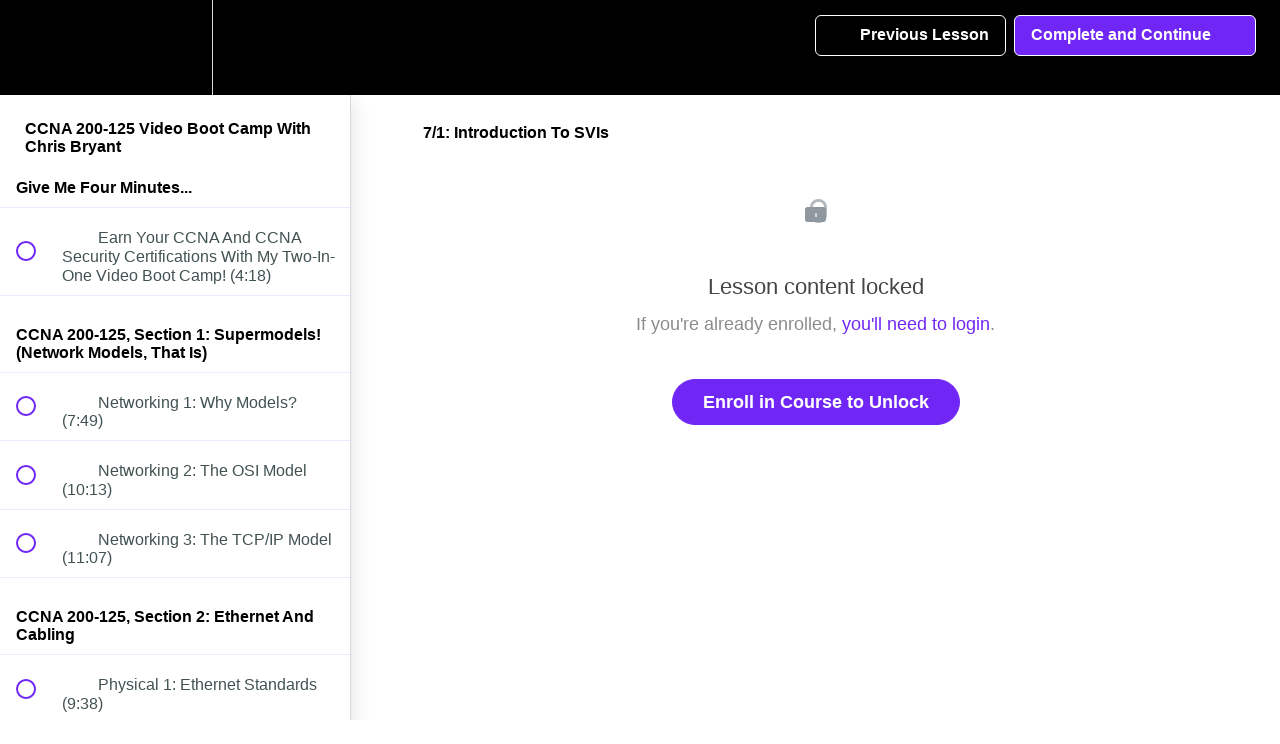

--- FILE ---
content_type: text/html; charset=utf-8
request_url: https://gns3.teachable.com/courses/10666/lectures/1545464
body_size: 45030
content:
<!DOCTYPE html>
<html>
  <head>
    <script src="https://releases.transloadit.com/uppy/v4.18.0/uppy.min.js"></script><link rel="stylesheet" href="https://releases.transloadit.com/uppy/v4.18.0/uppy.min.css" />
    <link href='https://static-media.hotmart.com/Pne1ZWTDdtCD8UYxlCwvLMPCvpk=/32x32/https://d2vvqscadf4c1f.cloudfront.net/UIFXc8NRbeLjmjpnanFB_unnamed.png' rel='icon' type='image/png'>

<link href='https://static-media.hotmart.com/gSOMOkmpgzIByQ5Od8cV19nq2Co=/72x72/https://d2vvqscadf4c1f.cloudfront.net/UIFXc8NRbeLjmjpnanFB_unnamed.png' rel='apple-touch-icon' type='image/png'>

<link href='https://static-media.hotmart.com/VXM-Or1Xw8AZ7CZr9nbOMjeGD3w=/144x144/https://d2vvqscadf4c1f.cloudfront.net/UIFXc8NRbeLjmjpnanFB_unnamed.png' rel='apple-touch-icon' type='image/png'>

<link href='https://static-media.hotmart.com/PO0vwqvfIiEUDnQ4fRdHUp9k1AA=/320x345/https://uploads.teachablecdn.com/attachments/BL8hr9nMSRKekgml76vB_next.jpg' rel='apple-touch-startup-image' type='image/png'>

<link href='https://static-media.hotmart.com/War7w5w1pPFbmPTsXUi1F4dIEwk=/640x690/https://uploads.teachablecdn.com/attachments/BL8hr9nMSRKekgml76vB_next.jpg' rel='apple-touch-startup-image' type='image/png'>

<meta name='apple-mobile-web-app-capable' content='yes' />
<meta charset="UTF-8">
<meta name="csrf-param" content="authenticity_token" />
<meta name="csrf-token" content="VtCr4U6Ex6ulPly42LeCYXmVaku_L6qrJTmf8KynNwX0JxbmCezNHnMKchJrcUC8OxWdfgXkRP8JbN_PvQNoNQ" />
<link rel="stylesheet" href="https://fedora.teachablecdn.com/assets/bootstrap-748e653be2be27c8e709ced95eab64a05c870fcc9544b56e33dfe1a9a539317d.css" data-turbolinks-track="true" /><link href="https://teachable-themeable.learning.teachable.com/themecss/production/base.css?_=c48525bb973a&amp;brand_course_heading=%23ffffff&amp;brand_heading=%232b3636&amp;brand_homepage_heading=%23ffffff&amp;brand_navbar_fixed_text=%23ffffff&amp;brand_navbar_text=%23ffffff&amp;brand_primary=%23000000&amp;brand_secondary=%237027f6&amp;brand_text=%232b3636&amp;font=Helvetica&amp;logged_out_homepage_background_image_overlay=0.0&amp;logged_out_homepage_background_image_url=https%3A%2F%2Fuploads.teachablecdn.com%2Fattachments%2FBL8hr9nMSRKekgml76vB_next.jpg" rel="stylesheet" data-turbolinks-track="true"></link>
<title>7/1: Introduction To SVIs | GNS3 Academy</title>
<link rel="canonical" href="https://gns3.teachable.com/courses/10666/lectures/1545464">
<meta property="og:image" content="https://uploads.teachablecdn.com/attachments/8RYEqjrfSIOemFljlVrK_CCNA.jpg">
<meta property="og:title" content="7/1:  Introduction To SVIs">
<meta property="og:type" content="website">
<meta property="og:url" content="https://gns3.teachable.com/courses/10666/lectures/1545464">
<meta name="twitter:card" content="summary_large_image">
<meta name="twitter:site" content="gns3">
<meta name="brand_video_player_color" content="#7027f6">
<meta name="site_title" content="GNS3 Academy">
<style>body {
    font-weight: 400;
}

.header-logo img {
    height: 60% !important;
    margin: 15% 0;
}

.navbar-link {
    font-size: 0.9em !important;
    font-weight: 700 !important;
}

#footer {
    float: left;
    width: 100%;
    background: #222;
    padding: 30px 0px;
    color: #aaa;
}

#footer a {
    color: #888;
}

@font-face {
   font-family: "eveleth-clean";
   src: url("https://assets.gns3.com/fonts/evelethcleanregular-webfont.eot?v=2.0.0");
   src: url("https://assets.gns3.com/fonts/evelethcleanregular-webfont.eot?v=2.0.0#iefix") format("embedded-opentype"),
        url("https://assets.gns3.com/fonts/evelethcleanregular-webfont.ttf?v=2.0.0") format("truetype"),
        url("https://assets.gns3.com/fonts/evelethcleanregular-webfont.woff?v=2.0.0") format("woff"),
        url("https://assets.gns3.com/fonts/evelethcleanregular-webfont.svg?v=2.0.0#Ionicons") format("svg");
   font-weight: normal;
   font-style: normal;
}
</style>
<script src='//fast.wistia.com/assets/external/E-v1.js'></script>
<script src='https://www.recaptcha.net/recaptcha/api.js' async defer></script>


      <meta name="asset_host" content="https://fedora.teachablecdn.com">
     <script>
  (function () {
    const origCreateElement = Document.prototype.createElement;
    Document.prototype.createElement = function () {
      const el = origCreateElement.apply(this, arguments);
      if (arguments[0].toLowerCase() === "video") {
        const observer = new MutationObserver(() => {
          if (
            el.src &&
            el.src.startsWith("data:video") &&
            el.autoplay &&
            el.style.display === "none"
          ) {
            el.removeAttribute("autoplay");
            el.autoplay = false;
            el.style.display = "none";
            observer.disconnect();
          }
        });
        observer.observe(el, {
          attributes: true,
          attributeFilter: ["src", "autoplay", "style"],
        });
      }
      return el;
    };
  })();
</script>
<script src="https://fedora.teachablecdn.com/packs/student-globals--1463f1f1bdf1bb9a431c.js"></script><script src="https://fedora.teachablecdn.com/packs/student-legacy--38db0977d3748059802d.js"></script><script src="https://fedora.teachablecdn.com/packs/student--e4ea9b8f25228072afe8.js"></script>

<link rel="stylesheet" href="https://code.ionicframework.com/ionicons/2.0.1/css/ionicons.min.css">
<script src="//assets.adobedtm.com/764583179334/bdf0a8605257/launch-cc098fbecb0d.min.js"></script>
<!-- start Mixpanel --><script type="text/javascript">(function(f,b){if(!b.__SV){var a,e,i,g;window.mixpanel=b;b._i=[];b.init=function(a,e,d){function f(b,h){var a=h.split(".");2==a.length&&(b=b[a[0]],h=a[1]);b[h]=function(){b.push([h].concat(Array.prototype.slice.call(arguments,0)))}}var c=b;"undefined"!==typeof d?c=b[d]=[]:d="mixpanel";c.people=c.people||[];c.toString=function(b){var a="mixpanel";"mixpanel"!==d&&(a+="."+d);b||(a+=" (stub)");return a};c.people.toString=function(){return c.toString(1)+".people (stub)"};i="disable track track_pageview track_links track_forms register register_once alias unregister identify name_tag set_config people.set people.set_once people.increment people.append people.union people.track_charge people.clear_charges people.delete_user".split(" ");
for(g=0;g<i.length;g++)f(c,i[g]);b._i.push([a,e,d])};b.__SV=1.2;a=f.createElement("script");a.type="text/javascript";a.async=!0;a.src="undefined"!==typeof MIXPANEL_CUSTOM_LIB_URL?MIXPANEL_CUSTOM_LIB_URL:"//cdn.mxpnl.com/libs/mixpanel-2-latest.min.js";e=f.getElementsByTagName("script")[0];e.parentNode.insertBefore(a,e)}})(document,window.mixpanel||[]);
mixpanel.init("9b1f72747a85ddbd9c6da370741fe1e3");</script><!-- end Mixpanel -->
<script>
  (function(i,s,o,g,r,a,m){i['GoogleAnalyticsObject']=r;i[r]=i[r]||function(){
  (i[r].q=i[r].q||[]).push(arguments)},i[r].l=1*new Date();a=s.createElement(o),
  m=s.getElementsByTagName(o)[0];a.async=1;a.src=g;m.parentNode.insertBefore(a,m)
  })(window,document,'script','//www.google-analytics.com/analytics.js','ga');

  ga('create', 'UA-61008005-1', 'auto');
  ga('send', 'pageview');

</script>
<!-- Facebook Pixel Code -->
<script>
!function(f,b,e,v,n,t,s){if(f.fbq)return;n=f.fbq=function(){n.callMethod?
n.callMethod.apply(n,arguments):n.queue.push(arguments)};if(!f._fbq)f._fbq=n;
n.push=n;n.loaded=!0;n.version='2.0';n.queue=[];t=b.createElement(e);t.async=!0;
t.src=v;s=b.getElementsByTagName(e)[0];s.parentNode.insertBefore(t,s)}(window,
document,'script','//connect.facebook.net/en_US/fbevents.js');

fbq('init', '757289154394513');
fbq('track', 'PageView');
</script>
<noscript><img height="1" width="1" style="display:none"
src="https://www.facebook.com/tr?id=757289154394513&ev=PageView&noscript=1"
/></noscript>
<!-- End Facebook Pixel Code -->
<!-- Google Code for Remarketing Tag -->
<!--------------------------------------------------
Remarketing tags may not be associated with personally identifiable information or placed on pages related to sensitive categories. See more information and instructions on how to setup the tag on: http://google.com/ads/remarketingsetup
--------------------------------------------------->
<script type="text/javascript">
/* <![CDATA[ */
var google_conversion_id = 963655717;
var google_custom_params = window.google_tag_params;
var google_remarketing_only = true;
/* ]]> */
</script>
<script type="text/javascript" src="//www.googleadservices.com/pagead/conversion.js">
</script>
<noscript>
<div style="display:inline;">
<img height="1" width="1" style="border-style:none;" alt="" src="//googleads.g.doubleclick.net/pagead/viewthroughconversion/963655717/?value=0&amp;guid=ON&amp;script=0"/>
</div>
</noscript>

<!-- Google tag (gtag.js) -->
<script async src="https://www.googletagmanager.com/gtag/js?id=G-SL8LSCXHSV"></script>
<script>
  window.dataLayer = window.dataLayer || [];
  function gtag(){dataLayer.push(arguments);}
  gtag('js', new Date());

  gtag('config', 'G-SL8LSCXHSV', {
    'user_id': '',
    'school_id': '5690',
    'school_domain': 'gns3.teachable.com'
  });
</script>

<meta id='iris-url' data-iris-url=https://eventable.internal.teachable.com />
<link href="/blog/rss" rel="alternate" title="RSS Feed" type="application/rss+xml" />
<meta http-equiv="X-UA-Compatible" content="IE=edge">
<script type="text/javascript">window.NREUM||(NREUM={});NREUM.info={"beacon":"bam.nr-data.net","errorBeacon":"bam.nr-data.net","licenseKey":"NRBR-08e3a2ada38dc55a529","applicationID":"1065060701","transactionName":"dAxdTUFZXVQEQh0JAFQXRktWRR5LCV9F","queueTime":0,"applicationTime":196,"agent":""}</script>
<script type="text/javascript">(window.NREUM||(NREUM={})).init={privacy:{cookies_enabled:true},ajax:{deny_list:["bam.nr-data.net"]},feature_flags:["soft_nav"],distributed_tracing:{enabled:true}};(window.NREUM||(NREUM={})).loader_config={agentID:"1103368432",accountID:"4102727",trustKey:"27503",xpid:"UAcHU1FRDxABVFdXBwcHUVQA",licenseKey:"NRBR-08e3a2ada38dc55a529",applicationID:"1065060701",browserID:"1103368432"};;/*! For license information please see nr-loader-spa-1.307.0.min.js.LICENSE.txt */
(()=>{var e,t,r={384:(e,t,r)=>{"use strict";r.d(t,{NT:()=>a,US:()=>u,Zm:()=>o,bQ:()=>d,dV:()=>c,pV:()=>l});var n=r(6154),i=r(1863),s=r(1910);const a={beacon:"bam.nr-data.net",errorBeacon:"bam.nr-data.net"};function o(){return n.gm.NREUM||(n.gm.NREUM={}),void 0===n.gm.newrelic&&(n.gm.newrelic=n.gm.NREUM),n.gm.NREUM}function c(){let e=o();return e.o||(e.o={ST:n.gm.setTimeout,SI:n.gm.setImmediate||n.gm.setInterval,CT:n.gm.clearTimeout,XHR:n.gm.XMLHttpRequest,REQ:n.gm.Request,EV:n.gm.Event,PR:n.gm.Promise,MO:n.gm.MutationObserver,FETCH:n.gm.fetch,WS:n.gm.WebSocket},(0,s.i)(...Object.values(e.o))),e}function d(e,t){let r=o();r.initializedAgents??={},t.initializedAt={ms:(0,i.t)(),date:new Date},r.initializedAgents[e]=t}function u(e,t){o()[e]=t}function l(){return function(){let e=o();const t=e.info||{};e.info={beacon:a.beacon,errorBeacon:a.errorBeacon,...t}}(),function(){let e=o();const t=e.init||{};e.init={...t}}(),c(),function(){let e=o();const t=e.loader_config||{};e.loader_config={...t}}(),o()}},782:(e,t,r)=>{"use strict";r.d(t,{T:()=>n});const n=r(860).K7.pageViewTiming},860:(e,t,r)=>{"use strict";r.d(t,{$J:()=>u,K7:()=>c,P3:()=>d,XX:()=>i,Yy:()=>o,df:()=>s,qY:()=>n,v4:()=>a});const n="events",i="jserrors",s="browser/blobs",a="rum",o="browser/logs",c={ajax:"ajax",genericEvents:"generic_events",jserrors:i,logging:"logging",metrics:"metrics",pageAction:"page_action",pageViewEvent:"page_view_event",pageViewTiming:"page_view_timing",sessionReplay:"session_replay",sessionTrace:"session_trace",softNav:"soft_navigations",spa:"spa"},d={[c.pageViewEvent]:1,[c.pageViewTiming]:2,[c.metrics]:3,[c.jserrors]:4,[c.spa]:5,[c.ajax]:6,[c.sessionTrace]:7,[c.softNav]:8,[c.sessionReplay]:9,[c.logging]:10,[c.genericEvents]:11},u={[c.pageViewEvent]:a,[c.pageViewTiming]:n,[c.ajax]:n,[c.spa]:n,[c.softNav]:n,[c.metrics]:i,[c.jserrors]:i,[c.sessionTrace]:s,[c.sessionReplay]:s,[c.logging]:o,[c.genericEvents]:"ins"}},944:(e,t,r)=>{"use strict";r.d(t,{R:()=>i});var n=r(3241);function i(e,t){"function"==typeof console.debug&&(console.debug("New Relic Warning: https://github.com/newrelic/newrelic-browser-agent/blob/main/docs/warning-codes.md#".concat(e),t),(0,n.W)({agentIdentifier:null,drained:null,type:"data",name:"warn",feature:"warn",data:{code:e,secondary:t}}))}},993:(e,t,r)=>{"use strict";r.d(t,{A$:()=>s,ET:()=>a,TZ:()=>o,p_:()=>i});var n=r(860);const i={ERROR:"ERROR",WARN:"WARN",INFO:"INFO",DEBUG:"DEBUG",TRACE:"TRACE"},s={OFF:0,ERROR:1,WARN:2,INFO:3,DEBUG:4,TRACE:5},a="log",o=n.K7.logging},1687:(e,t,r)=>{"use strict";r.d(t,{Ak:()=>d,Ze:()=>h,x3:()=>u});var n=r(3241),i=r(7836),s=r(3606),a=r(860),o=r(2646);const c={};function d(e,t){const r={staged:!1,priority:a.P3[t]||0};l(e),c[e].get(t)||c[e].set(t,r)}function u(e,t){e&&c[e]&&(c[e].get(t)&&c[e].delete(t),p(e,t,!1),c[e].size&&f(e))}function l(e){if(!e)throw new Error("agentIdentifier required");c[e]||(c[e]=new Map)}function h(e="",t="feature",r=!1){if(l(e),!e||!c[e].get(t)||r)return p(e,t);c[e].get(t).staged=!0,f(e)}function f(e){const t=Array.from(c[e]);t.every(([e,t])=>t.staged)&&(t.sort((e,t)=>e[1].priority-t[1].priority),t.forEach(([t])=>{c[e].delete(t),p(e,t)}))}function p(e,t,r=!0){const a=e?i.ee.get(e):i.ee,c=s.i.handlers;if(!a.aborted&&a.backlog&&c){if((0,n.W)({agentIdentifier:e,type:"lifecycle",name:"drain",feature:t}),r){const e=a.backlog[t],r=c[t];if(r){for(let t=0;e&&t<e.length;++t)g(e[t],r);Object.entries(r).forEach(([e,t])=>{Object.values(t||{}).forEach(t=>{t[0]?.on&&t[0]?.context()instanceof o.y&&t[0].on(e,t[1])})})}}a.isolatedBacklog||delete c[t],a.backlog[t]=null,a.emit("drain-"+t,[])}}function g(e,t){var r=e[1];Object.values(t[r]||{}).forEach(t=>{var r=e[0];if(t[0]===r){var n=t[1],i=e[3],s=e[2];n.apply(i,s)}})}},1738:(e,t,r)=>{"use strict";r.d(t,{U:()=>f,Y:()=>h});var n=r(3241),i=r(9908),s=r(1863),a=r(944),o=r(5701),c=r(3969),d=r(8362),u=r(860),l=r(4261);function h(e,t,r,s){const h=s||r;!h||h[e]&&h[e]!==d.d.prototype[e]||(h[e]=function(){(0,i.p)(c.xV,["API/"+e+"/called"],void 0,u.K7.metrics,r.ee),(0,n.W)({agentIdentifier:r.agentIdentifier,drained:!!o.B?.[r.agentIdentifier],type:"data",name:"api",feature:l.Pl+e,data:{}});try{return t.apply(this,arguments)}catch(e){(0,a.R)(23,e)}})}function f(e,t,r,n,a){const o=e.info;null===r?delete o.jsAttributes[t]:o.jsAttributes[t]=r,(a||null===r)&&(0,i.p)(l.Pl+n,[(0,s.t)(),t,r],void 0,"session",e.ee)}},1741:(e,t,r)=>{"use strict";r.d(t,{W:()=>s});var n=r(944),i=r(4261);class s{#e(e,...t){if(this[e]!==s.prototype[e])return this[e](...t);(0,n.R)(35,e)}addPageAction(e,t){return this.#e(i.hG,e,t)}register(e){return this.#e(i.eY,e)}recordCustomEvent(e,t){return this.#e(i.fF,e,t)}setPageViewName(e,t){return this.#e(i.Fw,e,t)}setCustomAttribute(e,t,r){return this.#e(i.cD,e,t,r)}noticeError(e,t){return this.#e(i.o5,e,t)}setUserId(e,t=!1){return this.#e(i.Dl,e,t)}setApplicationVersion(e){return this.#e(i.nb,e)}setErrorHandler(e){return this.#e(i.bt,e)}addRelease(e,t){return this.#e(i.k6,e,t)}log(e,t){return this.#e(i.$9,e,t)}start(){return this.#e(i.d3)}finished(e){return this.#e(i.BL,e)}recordReplay(){return this.#e(i.CH)}pauseReplay(){return this.#e(i.Tb)}addToTrace(e){return this.#e(i.U2,e)}setCurrentRouteName(e){return this.#e(i.PA,e)}interaction(e){return this.#e(i.dT,e)}wrapLogger(e,t,r){return this.#e(i.Wb,e,t,r)}measure(e,t){return this.#e(i.V1,e,t)}consent(e){return this.#e(i.Pv,e)}}},1863:(e,t,r)=>{"use strict";function n(){return Math.floor(performance.now())}r.d(t,{t:()=>n})},1910:(e,t,r)=>{"use strict";r.d(t,{i:()=>s});var n=r(944);const i=new Map;function s(...e){return e.every(e=>{if(i.has(e))return i.get(e);const t="function"==typeof e?e.toString():"",r=t.includes("[native code]"),s=t.includes("nrWrapper");return r||s||(0,n.R)(64,e?.name||t),i.set(e,r),r})}},2555:(e,t,r)=>{"use strict";r.d(t,{D:()=>o,f:()=>a});var n=r(384),i=r(8122);const s={beacon:n.NT.beacon,errorBeacon:n.NT.errorBeacon,licenseKey:void 0,applicationID:void 0,sa:void 0,queueTime:void 0,applicationTime:void 0,ttGuid:void 0,user:void 0,account:void 0,product:void 0,extra:void 0,jsAttributes:{},userAttributes:void 0,atts:void 0,transactionName:void 0,tNamePlain:void 0};function a(e){try{return!!e.licenseKey&&!!e.errorBeacon&&!!e.applicationID}catch(e){return!1}}const o=e=>(0,i.a)(e,s)},2614:(e,t,r)=>{"use strict";r.d(t,{BB:()=>a,H3:()=>n,g:()=>d,iL:()=>c,tS:()=>o,uh:()=>i,wk:()=>s});const n="NRBA",i="SESSION",s=144e5,a=18e5,o={STARTED:"session-started",PAUSE:"session-pause",RESET:"session-reset",RESUME:"session-resume",UPDATE:"session-update"},c={SAME_TAB:"same-tab",CROSS_TAB:"cross-tab"},d={OFF:0,FULL:1,ERROR:2}},2646:(e,t,r)=>{"use strict";r.d(t,{y:()=>n});class n{constructor(e){this.contextId=e}}},2843:(e,t,r)=>{"use strict";r.d(t,{G:()=>s,u:()=>i});var n=r(3878);function i(e,t=!1,r,i){(0,n.DD)("visibilitychange",function(){if(t)return void("hidden"===document.visibilityState&&e());e(document.visibilityState)},r,i)}function s(e,t,r){(0,n.sp)("pagehide",e,t,r)}},3241:(e,t,r)=>{"use strict";r.d(t,{W:()=>s});var n=r(6154);const i="newrelic";function s(e={}){try{n.gm.dispatchEvent(new CustomEvent(i,{detail:e}))}catch(e){}}},3304:(e,t,r)=>{"use strict";r.d(t,{A:()=>s});var n=r(7836);const i=()=>{const e=new WeakSet;return(t,r)=>{if("object"==typeof r&&null!==r){if(e.has(r))return;e.add(r)}return r}};function s(e){try{return JSON.stringify(e,i())??""}catch(e){try{n.ee.emit("internal-error",[e])}catch(e){}return""}}},3333:(e,t,r)=>{"use strict";r.d(t,{$v:()=>u,TZ:()=>n,Xh:()=>c,Zp:()=>i,kd:()=>d,mq:()=>o,nf:()=>a,qN:()=>s});const n=r(860).K7.genericEvents,i=["auxclick","click","copy","keydown","paste","scrollend"],s=["focus","blur"],a=4,o=1e3,c=2e3,d=["PageAction","UserAction","BrowserPerformance"],u={RESOURCES:"experimental.resources",REGISTER:"register"}},3434:(e,t,r)=>{"use strict";r.d(t,{Jt:()=>s,YM:()=>d});var n=r(7836),i=r(5607);const s="nr@original:".concat(i.W),a=50;var o=Object.prototype.hasOwnProperty,c=!1;function d(e,t){return e||(e=n.ee),r.inPlace=function(e,t,n,i,s){n||(n="");const a="-"===n.charAt(0);for(let o=0;o<t.length;o++){const c=t[o],d=e[c];l(d)||(e[c]=r(d,a?c+n:n,i,c,s))}},r.flag=s,r;function r(t,r,n,c,d){return l(t)?t:(r||(r=""),nrWrapper[s]=t,function(e,t,r){if(Object.defineProperty&&Object.keys)try{return Object.keys(e).forEach(function(r){Object.defineProperty(t,r,{get:function(){return e[r]},set:function(t){return e[r]=t,t}})}),t}catch(e){u([e],r)}for(var n in e)o.call(e,n)&&(t[n]=e[n])}(t,nrWrapper,e),nrWrapper);function nrWrapper(){var s,o,l,h;let f;try{o=this,s=[...arguments],l="function"==typeof n?n(s,o):n||{}}catch(t){u([t,"",[s,o,c],l],e)}i(r+"start",[s,o,c],l,d);const p=performance.now();let g;try{return h=t.apply(o,s),g=performance.now(),h}catch(e){throw g=performance.now(),i(r+"err",[s,o,e],l,d),f=e,f}finally{const e=g-p,t={start:p,end:g,duration:e,isLongTask:e>=a,methodName:c,thrownError:f};t.isLongTask&&i("long-task",[t,o],l,d),i(r+"end",[s,o,h],l,d)}}}function i(r,n,i,s){if(!c||t){var a=c;c=!0;try{e.emit(r,n,i,t,s)}catch(t){u([t,r,n,i],e)}c=a}}}function u(e,t){t||(t=n.ee);try{t.emit("internal-error",e)}catch(e){}}function l(e){return!(e&&"function"==typeof e&&e.apply&&!e[s])}},3606:(e,t,r)=>{"use strict";r.d(t,{i:()=>s});var n=r(9908);s.on=a;var i=s.handlers={};function s(e,t,r,s){a(s||n.d,i,e,t,r)}function a(e,t,r,i,s){s||(s="feature"),e||(e=n.d);var a=t[s]=t[s]||{};(a[r]=a[r]||[]).push([e,i])}},3738:(e,t,r)=>{"use strict";r.d(t,{He:()=>i,Kp:()=>o,Lc:()=>d,Rz:()=>u,TZ:()=>n,bD:()=>s,d3:()=>a,jx:()=>l,sl:()=>h,uP:()=>c});const n=r(860).K7.sessionTrace,i="bstResource",s="resource",a="-start",o="-end",c="fn"+a,d="fn"+o,u="pushState",l=1e3,h=3e4},3785:(e,t,r)=>{"use strict";r.d(t,{R:()=>c,b:()=>d});var n=r(9908),i=r(1863),s=r(860),a=r(3969),o=r(993);function c(e,t,r={},c=o.p_.INFO,d=!0,u,l=(0,i.t)()){(0,n.p)(a.xV,["API/logging/".concat(c.toLowerCase(),"/called")],void 0,s.K7.metrics,e),(0,n.p)(o.ET,[l,t,r,c,d,u],void 0,s.K7.logging,e)}function d(e){return"string"==typeof e&&Object.values(o.p_).some(t=>t===e.toUpperCase().trim())}},3878:(e,t,r)=>{"use strict";function n(e,t){return{capture:e,passive:!1,signal:t}}function i(e,t,r=!1,i){window.addEventListener(e,t,n(r,i))}function s(e,t,r=!1,i){document.addEventListener(e,t,n(r,i))}r.d(t,{DD:()=>s,jT:()=>n,sp:()=>i})},3962:(e,t,r)=>{"use strict";r.d(t,{AM:()=>a,O2:()=>l,OV:()=>s,Qu:()=>h,TZ:()=>c,ih:()=>f,pP:()=>o,t1:()=>u,tC:()=>i,wD:()=>d});var n=r(860);const i=["click","keydown","submit"],s="popstate",a="api",o="initialPageLoad",c=n.K7.softNav,d=5e3,u=500,l={INITIAL_PAGE_LOAD:"",ROUTE_CHANGE:1,UNSPECIFIED:2},h={INTERACTION:1,AJAX:2,CUSTOM_END:3,CUSTOM_TRACER:4},f={IP:"in progress",PF:"pending finish",FIN:"finished",CAN:"cancelled"}},3969:(e,t,r)=>{"use strict";r.d(t,{TZ:()=>n,XG:()=>o,rs:()=>i,xV:()=>a,z_:()=>s});const n=r(860).K7.metrics,i="sm",s="cm",a="storeSupportabilityMetrics",o="storeEventMetrics"},4234:(e,t,r)=>{"use strict";r.d(t,{W:()=>s});var n=r(7836),i=r(1687);class s{constructor(e,t){this.agentIdentifier=e,this.ee=n.ee.get(e),this.featureName=t,this.blocked=!1}deregisterDrain(){(0,i.x3)(this.agentIdentifier,this.featureName)}}},4261:(e,t,r)=>{"use strict";r.d(t,{$9:()=>u,BL:()=>c,CH:()=>p,Dl:()=>R,Fw:()=>w,PA:()=>v,Pl:()=>n,Pv:()=>A,Tb:()=>h,U2:()=>a,V1:()=>E,Wb:()=>T,bt:()=>y,cD:()=>b,d3:()=>x,dT:()=>d,eY:()=>g,fF:()=>f,hG:()=>s,hw:()=>i,k6:()=>o,nb:()=>m,o5:()=>l});const n="api-",i=n+"ixn-",s="addPageAction",a="addToTrace",o="addRelease",c="finished",d="interaction",u="log",l="noticeError",h="pauseReplay",f="recordCustomEvent",p="recordReplay",g="register",m="setApplicationVersion",v="setCurrentRouteName",b="setCustomAttribute",y="setErrorHandler",w="setPageViewName",R="setUserId",x="start",T="wrapLogger",E="measure",A="consent"},4387:(e,t,r)=>{"use strict";function n(e={}){return!(!e.id||!e.name)}function i(e){return"string"==typeof e&&e.trim().length<501||"number"==typeof e}function s(e,t){if(2!==t?.harvestEndpointVersion)return{};const r=t.agentRef.runtime.appMetadata.agents[0].entityGuid;return n(e)?{"source.id":e.id,"source.name":e.name,"source.type":e.type,"parent.id":e.parent?.id||r}:{"entity.guid":r,appId:t.agentRef.info.applicationID}}r.d(t,{Ux:()=>s,c7:()=>n,yo:()=>i})},5205:(e,t,r)=>{"use strict";r.d(t,{j:()=>S});var n=r(384),i=r(1741);var s=r(2555),a=r(3333);const o=e=>{if(!e||"string"!=typeof e)return!1;try{document.createDocumentFragment().querySelector(e)}catch{return!1}return!0};var c=r(2614),d=r(944),u=r(8122);const l="[data-nr-mask]",h=e=>(0,u.a)(e,(()=>{const e={feature_flags:[],experimental:{allow_registered_children:!1,resources:!1},mask_selector:"*",block_selector:"[data-nr-block]",mask_input_options:{color:!1,date:!1,"datetime-local":!1,email:!1,month:!1,number:!1,range:!1,search:!1,tel:!1,text:!1,time:!1,url:!1,week:!1,textarea:!1,select:!1,password:!0}};return{ajax:{deny_list:void 0,block_internal:!0,enabled:!0,autoStart:!0},api:{get allow_registered_children(){return e.feature_flags.includes(a.$v.REGISTER)||e.experimental.allow_registered_children},set allow_registered_children(t){e.experimental.allow_registered_children=t},duplicate_registered_data:!1},browser_consent_mode:{enabled:!1},distributed_tracing:{enabled:void 0,exclude_newrelic_header:void 0,cors_use_newrelic_header:void 0,cors_use_tracecontext_headers:void 0,allowed_origins:void 0},get feature_flags(){return e.feature_flags},set feature_flags(t){e.feature_flags=t},generic_events:{enabled:!0,autoStart:!0},harvest:{interval:30},jserrors:{enabled:!0,autoStart:!0},logging:{enabled:!0,autoStart:!0},metrics:{enabled:!0,autoStart:!0},obfuscate:void 0,page_action:{enabled:!0},page_view_event:{enabled:!0,autoStart:!0},page_view_timing:{enabled:!0,autoStart:!0},performance:{capture_marks:!1,capture_measures:!1,capture_detail:!0,resources:{get enabled(){return e.feature_flags.includes(a.$v.RESOURCES)||e.experimental.resources},set enabled(t){e.experimental.resources=t},asset_types:[],first_party_domains:[],ignore_newrelic:!0}},privacy:{cookies_enabled:!0},proxy:{assets:void 0,beacon:void 0},session:{expiresMs:c.wk,inactiveMs:c.BB},session_replay:{autoStart:!0,enabled:!1,preload:!1,sampling_rate:10,error_sampling_rate:100,collect_fonts:!1,inline_images:!1,fix_stylesheets:!0,mask_all_inputs:!0,get mask_text_selector(){return e.mask_selector},set mask_text_selector(t){o(t)?e.mask_selector="".concat(t,",").concat(l):""===t||null===t?e.mask_selector=l:(0,d.R)(5,t)},get block_class(){return"nr-block"},get ignore_class(){return"nr-ignore"},get mask_text_class(){return"nr-mask"},get block_selector(){return e.block_selector},set block_selector(t){o(t)?e.block_selector+=",".concat(t):""!==t&&(0,d.R)(6,t)},get mask_input_options(){return e.mask_input_options},set mask_input_options(t){t&&"object"==typeof t?e.mask_input_options={...t,password:!0}:(0,d.R)(7,t)}},session_trace:{enabled:!0,autoStart:!0},soft_navigations:{enabled:!0,autoStart:!0},spa:{enabled:!0,autoStart:!0},ssl:void 0,user_actions:{enabled:!0,elementAttributes:["id","className","tagName","type"]}}})());var f=r(6154),p=r(9324);let g=0;const m={buildEnv:p.F3,distMethod:p.Xs,version:p.xv,originTime:f.WN},v={consented:!1},b={appMetadata:{},get consented(){return this.session?.state?.consent||v.consented},set consented(e){v.consented=e},customTransaction:void 0,denyList:void 0,disabled:!1,harvester:void 0,isolatedBacklog:!1,isRecording:!1,loaderType:void 0,maxBytes:3e4,obfuscator:void 0,onerror:void 0,ptid:void 0,releaseIds:{},session:void 0,timeKeeper:void 0,registeredEntities:[],jsAttributesMetadata:{bytes:0},get harvestCount(){return++g}},y=e=>{const t=(0,u.a)(e,b),r=Object.keys(m).reduce((e,t)=>(e[t]={value:m[t],writable:!1,configurable:!0,enumerable:!0},e),{});return Object.defineProperties(t,r)};var w=r(5701);const R=e=>{const t=e.startsWith("http");e+="/",r.p=t?e:"https://"+e};var x=r(7836),T=r(3241);const E={accountID:void 0,trustKey:void 0,agentID:void 0,licenseKey:void 0,applicationID:void 0,xpid:void 0},A=e=>(0,u.a)(e,E),_=new Set;function S(e,t={},r,a){let{init:o,info:c,loader_config:d,runtime:u={},exposed:l=!0}=t;if(!c){const e=(0,n.pV)();o=e.init,c=e.info,d=e.loader_config}e.init=h(o||{}),e.loader_config=A(d||{}),c.jsAttributes??={},f.bv&&(c.jsAttributes.isWorker=!0),e.info=(0,s.D)(c);const p=e.init,g=[c.beacon,c.errorBeacon];_.has(e.agentIdentifier)||(p.proxy.assets&&(R(p.proxy.assets),g.push(p.proxy.assets)),p.proxy.beacon&&g.push(p.proxy.beacon),e.beacons=[...g],function(e){const t=(0,n.pV)();Object.getOwnPropertyNames(i.W.prototype).forEach(r=>{const n=i.W.prototype[r];if("function"!=typeof n||"constructor"===n)return;let s=t[r];e[r]&&!1!==e.exposed&&"micro-agent"!==e.runtime?.loaderType&&(t[r]=(...t)=>{const n=e[r](...t);return s?s(...t):n})})}(e),(0,n.US)("activatedFeatures",w.B)),u.denyList=[...p.ajax.deny_list||[],...p.ajax.block_internal?g:[]],u.ptid=e.agentIdentifier,u.loaderType=r,e.runtime=y(u),_.has(e.agentIdentifier)||(e.ee=x.ee.get(e.agentIdentifier),e.exposed=l,(0,T.W)({agentIdentifier:e.agentIdentifier,drained:!!w.B?.[e.agentIdentifier],type:"lifecycle",name:"initialize",feature:void 0,data:e.config})),_.add(e.agentIdentifier)}},5270:(e,t,r)=>{"use strict";r.d(t,{Aw:()=>a,SR:()=>s,rF:()=>o});var n=r(384),i=r(7767);function s(e){return!!(0,n.dV)().o.MO&&(0,i.V)(e)&&!0===e?.session_trace.enabled}function a(e){return!0===e?.session_replay.preload&&s(e)}function o(e,t){try{if("string"==typeof t?.type){if("password"===t.type.toLowerCase())return"*".repeat(e?.length||0);if(void 0!==t?.dataset?.nrUnmask||t?.classList?.contains("nr-unmask"))return e}}catch(e){}return"string"==typeof e?e.replace(/[\S]/g,"*"):"*".repeat(e?.length||0)}},5289:(e,t,r)=>{"use strict";r.d(t,{GG:()=>a,Qr:()=>c,sB:()=>o});var n=r(3878),i=r(6389);function s(){return"undefined"==typeof document||"complete"===document.readyState}function a(e,t){if(s())return e();const r=(0,i.J)(e),a=setInterval(()=>{s()&&(clearInterval(a),r())},500);(0,n.sp)("load",r,t)}function o(e){if(s())return e();(0,n.DD)("DOMContentLoaded",e)}function c(e){if(s())return e();(0,n.sp)("popstate",e)}},5607:(e,t,r)=>{"use strict";r.d(t,{W:()=>n});const n=(0,r(9566).bz)()},5701:(e,t,r)=>{"use strict";r.d(t,{B:()=>s,t:()=>a});var n=r(3241);const i=new Set,s={};function a(e,t){const r=t.agentIdentifier;s[r]??={},e&&"object"==typeof e&&(i.has(r)||(t.ee.emit("rumresp",[e]),s[r]=e,i.add(r),(0,n.W)({agentIdentifier:r,loaded:!0,drained:!0,type:"lifecycle",name:"load",feature:void 0,data:e})))}},6154:(e,t,r)=>{"use strict";r.d(t,{OF:()=>d,RI:()=>i,WN:()=>h,bv:()=>s,eN:()=>f,gm:()=>a,lR:()=>l,m:()=>c,mw:()=>o,sb:()=>u});var n=r(1863);const i="undefined"!=typeof window&&!!window.document,s="undefined"!=typeof WorkerGlobalScope&&("undefined"!=typeof self&&self instanceof WorkerGlobalScope&&self.navigator instanceof WorkerNavigator||"undefined"!=typeof globalThis&&globalThis instanceof WorkerGlobalScope&&globalThis.navigator instanceof WorkerNavigator),a=i?window:"undefined"!=typeof WorkerGlobalScope&&("undefined"!=typeof self&&self instanceof WorkerGlobalScope&&self||"undefined"!=typeof globalThis&&globalThis instanceof WorkerGlobalScope&&globalThis),o=Boolean("hidden"===a?.document?.visibilityState),c=""+a?.location,d=/iPad|iPhone|iPod/.test(a.navigator?.userAgent),u=d&&"undefined"==typeof SharedWorker,l=(()=>{const e=a.navigator?.userAgent?.match(/Firefox[/\s](\d+\.\d+)/);return Array.isArray(e)&&e.length>=2?+e[1]:0})(),h=Date.now()-(0,n.t)(),f=()=>"undefined"!=typeof PerformanceNavigationTiming&&a?.performance?.getEntriesByType("navigation")?.[0]?.responseStart},6344:(e,t,r)=>{"use strict";r.d(t,{BB:()=>u,Qb:()=>l,TZ:()=>i,Ug:()=>a,Vh:()=>s,_s:()=>o,bc:()=>d,yP:()=>c});var n=r(2614);const i=r(860).K7.sessionReplay,s="errorDuringReplay",a=.12,o={DomContentLoaded:0,Load:1,FullSnapshot:2,IncrementalSnapshot:3,Meta:4,Custom:5},c={[n.g.ERROR]:15e3,[n.g.FULL]:3e5,[n.g.OFF]:0},d={RESET:{message:"Session was reset",sm:"Reset"},IMPORT:{message:"Recorder failed to import",sm:"Import"},TOO_MANY:{message:"429: Too Many Requests",sm:"Too-Many"},TOO_BIG:{message:"Payload was too large",sm:"Too-Big"},CROSS_TAB:{message:"Session Entity was set to OFF on another tab",sm:"Cross-Tab"},ENTITLEMENTS:{message:"Session Replay is not allowed and will not be started",sm:"Entitlement"}},u=5e3,l={API:"api",RESUME:"resume",SWITCH_TO_FULL:"switchToFull",INITIALIZE:"initialize",PRELOAD:"preload"}},6389:(e,t,r)=>{"use strict";function n(e,t=500,r={}){const n=r?.leading||!1;let i;return(...r)=>{n&&void 0===i&&(e.apply(this,r),i=setTimeout(()=>{i=clearTimeout(i)},t)),n||(clearTimeout(i),i=setTimeout(()=>{e.apply(this,r)},t))}}function i(e){let t=!1;return(...r)=>{t||(t=!0,e.apply(this,r))}}r.d(t,{J:()=>i,s:()=>n})},6630:(e,t,r)=>{"use strict";r.d(t,{T:()=>n});const n=r(860).K7.pageViewEvent},6774:(e,t,r)=>{"use strict";r.d(t,{T:()=>n});const n=r(860).K7.jserrors},7295:(e,t,r)=>{"use strict";r.d(t,{Xv:()=>a,gX:()=>i,iW:()=>s});var n=[];function i(e){if(!e||s(e))return!1;if(0===n.length)return!0;if("*"===n[0].hostname)return!1;for(var t=0;t<n.length;t++){var r=n[t];if(r.hostname.test(e.hostname)&&r.pathname.test(e.pathname))return!1}return!0}function s(e){return void 0===e.hostname}function a(e){if(n=[],e&&e.length)for(var t=0;t<e.length;t++){let r=e[t];if(!r)continue;if("*"===r)return void(n=[{hostname:"*"}]);0===r.indexOf("http://")?r=r.substring(7):0===r.indexOf("https://")&&(r=r.substring(8));const i=r.indexOf("/");let s,a;i>0?(s=r.substring(0,i),a=r.substring(i)):(s=r,a="*");let[c]=s.split(":");n.push({hostname:o(c),pathname:o(a,!0)})}}function o(e,t=!1){const r=e.replace(/[.+?^${}()|[\]\\]/g,e=>"\\"+e).replace(/\*/g,".*?");return new RegExp((t?"^":"")+r+"$")}},7485:(e,t,r)=>{"use strict";r.d(t,{D:()=>i});var n=r(6154);function i(e){if(0===(e||"").indexOf("data:"))return{protocol:"data"};try{const t=new URL(e,location.href),r={port:t.port,hostname:t.hostname,pathname:t.pathname,search:t.search,protocol:t.protocol.slice(0,t.protocol.indexOf(":")),sameOrigin:t.protocol===n.gm?.location?.protocol&&t.host===n.gm?.location?.host};return r.port&&""!==r.port||("http:"===t.protocol&&(r.port="80"),"https:"===t.protocol&&(r.port="443")),r.pathname&&""!==r.pathname?r.pathname.startsWith("/")||(r.pathname="/".concat(r.pathname)):r.pathname="/",r}catch(e){return{}}}},7699:(e,t,r)=>{"use strict";r.d(t,{It:()=>s,KC:()=>o,No:()=>i,qh:()=>a});var n=r(860);const i=16e3,s=1e6,a="SESSION_ERROR",o={[n.K7.logging]:!0,[n.K7.genericEvents]:!1,[n.K7.jserrors]:!1,[n.K7.ajax]:!1}},7767:(e,t,r)=>{"use strict";r.d(t,{V:()=>i});var n=r(6154);const i=e=>n.RI&&!0===e?.privacy.cookies_enabled},7836:(e,t,r)=>{"use strict";r.d(t,{P:()=>o,ee:()=>c});var n=r(384),i=r(8990),s=r(2646),a=r(5607);const o="nr@context:".concat(a.W),c=function e(t,r){var n={},a={},u={},l=!1;try{l=16===r.length&&d.initializedAgents?.[r]?.runtime.isolatedBacklog}catch(e){}var h={on:p,addEventListener:p,removeEventListener:function(e,t){var r=n[e];if(!r)return;for(var i=0;i<r.length;i++)r[i]===t&&r.splice(i,1)},emit:function(e,r,n,i,s){!1!==s&&(s=!0);if(c.aborted&&!i)return;t&&s&&t.emit(e,r,n);var o=f(n);g(e).forEach(e=>{e.apply(o,r)});var d=v()[a[e]];d&&d.push([h,e,r,o]);return o},get:m,listeners:g,context:f,buffer:function(e,t){const r=v();if(t=t||"feature",h.aborted)return;Object.entries(e||{}).forEach(([e,n])=>{a[n]=t,t in r||(r[t]=[])})},abort:function(){h._aborted=!0,Object.keys(h.backlog).forEach(e=>{delete h.backlog[e]})},isBuffering:function(e){return!!v()[a[e]]},debugId:r,backlog:l?{}:t&&"object"==typeof t.backlog?t.backlog:{},isolatedBacklog:l};return Object.defineProperty(h,"aborted",{get:()=>{let e=h._aborted||!1;return e||(t&&(e=t.aborted),e)}}),h;function f(e){return e&&e instanceof s.y?e:e?(0,i.I)(e,o,()=>new s.y(o)):new s.y(o)}function p(e,t){n[e]=g(e).concat(t)}function g(e){return n[e]||[]}function m(t){return u[t]=u[t]||e(h,t)}function v(){return h.backlog}}(void 0,"globalEE"),d=(0,n.Zm)();d.ee||(d.ee=c)},8122:(e,t,r)=>{"use strict";r.d(t,{a:()=>i});var n=r(944);function i(e,t){try{if(!e||"object"!=typeof e)return(0,n.R)(3);if(!t||"object"!=typeof t)return(0,n.R)(4);const r=Object.create(Object.getPrototypeOf(t),Object.getOwnPropertyDescriptors(t)),s=0===Object.keys(r).length?e:r;for(let a in s)if(void 0!==e[a])try{if(null===e[a]){r[a]=null;continue}Array.isArray(e[a])&&Array.isArray(t[a])?r[a]=Array.from(new Set([...e[a],...t[a]])):"object"==typeof e[a]&&"object"==typeof t[a]?r[a]=i(e[a],t[a]):r[a]=e[a]}catch(e){r[a]||(0,n.R)(1,e)}return r}catch(e){(0,n.R)(2,e)}}},8139:(e,t,r)=>{"use strict";r.d(t,{u:()=>h});var n=r(7836),i=r(3434),s=r(8990),a=r(6154);const o={},c=a.gm.XMLHttpRequest,d="addEventListener",u="removeEventListener",l="nr@wrapped:".concat(n.P);function h(e){var t=function(e){return(e||n.ee).get("events")}(e);if(o[t.debugId]++)return t;o[t.debugId]=1;var r=(0,i.YM)(t,!0);function h(e){r.inPlace(e,[d,u],"-",p)}function p(e,t){return e[1]}return"getPrototypeOf"in Object&&(a.RI&&f(document,h),c&&f(c.prototype,h),f(a.gm,h)),t.on(d+"-start",function(e,t){var n=e[1];if(null!==n&&("function"==typeof n||"object"==typeof n)&&"newrelic"!==e[0]){var i=(0,s.I)(n,l,function(){var e={object:function(){if("function"!=typeof n.handleEvent)return;return n.handleEvent.apply(n,arguments)},function:n}[typeof n];return e?r(e,"fn-",null,e.name||"anonymous"):n});this.wrapped=e[1]=i}}),t.on(u+"-start",function(e){e[1]=this.wrapped||e[1]}),t}function f(e,t,...r){let n=e;for(;"object"==typeof n&&!Object.prototype.hasOwnProperty.call(n,d);)n=Object.getPrototypeOf(n);n&&t(n,...r)}},8362:(e,t,r)=>{"use strict";r.d(t,{d:()=>s});var n=r(9566),i=r(1741);class s extends i.W{agentIdentifier=(0,n.LA)(16)}},8374:(e,t,r)=>{r.nc=(()=>{try{return document?.currentScript?.nonce}catch(e){}return""})()},8990:(e,t,r)=>{"use strict";r.d(t,{I:()=>i});var n=Object.prototype.hasOwnProperty;function i(e,t,r){if(n.call(e,t))return e[t];var i=r();if(Object.defineProperty&&Object.keys)try{return Object.defineProperty(e,t,{value:i,writable:!0,enumerable:!1}),i}catch(e){}return e[t]=i,i}},9300:(e,t,r)=>{"use strict";r.d(t,{T:()=>n});const n=r(860).K7.ajax},9324:(e,t,r)=>{"use strict";r.d(t,{AJ:()=>a,F3:()=>i,Xs:()=>s,Yq:()=>o,xv:()=>n});const n="1.307.0",i="PROD",s="CDN",a="@newrelic/rrweb",o="1.0.1"},9566:(e,t,r)=>{"use strict";r.d(t,{LA:()=>o,ZF:()=>c,bz:()=>a,el:()=>d});var n=r(6154);const i="xxxxxxxx-xxxx-4xxx-yxxx-xxxxxxxxxxxx";function s(e,t){return e?15&e[t]:16*Math.random()|0}function a(){const e=n.gm?.crypto||n.gm?.msCrypto;let t,r=0;return e&&e.getRandomValues&&(t=e.getRandomValues(new Uint8Array(30))),i.split("").map(e=>"x"===e?s(t,r++).toString(16):"y"===e?(3&s()|8).toString(16):e).join("")}function o(e){const t=n.gm?.crypto||n.gm?.msCrypto;let r,i=0;t&&t.getRandomValues&&(r=t.getRandomValues(new Uint8Array(e)));const a=[];for(var o=0;o<e;o++)a.push(s(r,i++).toString(16));return a.join("")}function c(){return o(16)}function d(){return o(32)}},9908:(e,t,r)=>{"use strict";r.d(t,{d:()=>n,p:()=>i});var n=r(7836).ee.get("handle");function i(e,t,r,i,s){s?(s.buffer([e],i),s.emit(e,t,r)):(n.buffer([e],i),n.emit(e,t,r))}}},n={};function i(e){var t=n[e];if(void 0!==t)return t.exports;var s=n[e]={exports:{}};return r[e](s,s.exports,i),s.exports}i.m=r,i.d=(e,t)=>{for(var r in t)i.o(t,r)&&!i.o(e,r)&&Object.defineProperty(e,r,{enumerable:!0,get:t[r]})},i.f={},i.e=e=>Promise.all(Object.keys(i.f).reduce((t,r)=>(i.f[r](e,t),t),[])),i.u=e=>({212:"nr-spa-compressor",249:"nr-spa-recorder",478:"nr-spa"}[e]+"-1.307.0.min.js"),i.o=(e,t)=>Object.prototype.hasOwnProperty.call(e,t),e={},t="NRBA-1.307.0.PROD:",i.l=(r,n,s,a)=>{if(e[r])e[r].push(n);else{var o,c;if(void 0!==s)for(var d=document.getElementsByTagName("script"),u=0;u<d.length;u++){var l=d[u];if(l.getAttribute("src")==r||l.getAttribute("data-webpack")==t+s){o=l;break}}if(!o){c=!0;var h={478:"sha512-bFoj7wd1EcCTt0jkKdFkw+gjDdU092aP1BOVh5n0PjhLNtBCSXj4vpjfIJR8zH8Bn6/XPpFl3gSNOuWVJ98iug==",249:"sha512-FRHQNWDGImhEo7a7lqCuCt6xlBgommnGc+JH2/YGJlngDoH+/3jpT/cyFpwi2M5G6srPVN4wLxrVqskf6KB7bg==",212:"sha512-okml4IaluCF10UG6SWzY+cKPgBNvH2+S5f1FxomzQUHf608N0b9dwoBv/ZFAhJhrdxPgTA4AxlBzwGcjMGIlQQ=="};(o=document.createElement("script")).charset="utf-8",i.nc&&o.setAttribute("nonce",i.nc),o.setAttribute("data-webpack",t+s),o.src=r,0!==o.src.indexOf(window.location.origin+"/")&&(o.crossOrigin="anonymous"),h[a]&&(o.integrity=h[a])}e[r]=[n];var f=(t,n)=>{o.onerror=o.onload=null,clearTimeout(p);var i=e[r];if(delete e[r],o.parentNode&&o.parentNode.removeChild(o),i&&i.forEach(e=>e(n)),t)return t(n)},p=setTimeout(f.bind(null,void 0,{type:"timeout",target:o}),12e4);o.onerror=f.bind(null,o.onerror),o.onload=f.bind(null,o.onload),c&&document.head.appendChild(o)}},i.r=e=>{"undefined"!=typeof Symbol&&Symbol.toStringTag&&Object.defineProperty(e,Symbol.toStringTag,{value:"Module"}),Object.defineProperty(e,"__esModule",{value:!0})},i.p="https://js-agent.newrelic.com/",(()=>{var e={38:0,788:0};i.f.j=(t,r)=>{var n=i.o(e,t)?e[t]:void 0;if(0!==n)if(n)r.push(n[2]);else{var s=new Promise((r,i)=>n=e[t]=[r,i]);r.push(n[2]=s);var a=i.p+i.u(t),o=new Error;i.l(a,r=>{if(i.o(e,t)&&(0!==(n=e[t])&&(e[t]=void 0),n)){var s=r&&("load"===r.type?"missing":r.type),a=r&&r.target&&r.target.src;o.message="Loading chunk "+t+" failed: ("+s+": "+a+")",o.name="ChunkLoadError",o.type=s,o.request=a,n[1](o)}},"chunk-"+t,t)}};var t=(t,r)=>{var n,s,[a,o,c]=r,d=0;if(a.some(t=>0!==e[t])){for(n in o)i.o(o,n)&&(i.m[n]=o[n]);if(c)c(i)}for(t&&t(r);d<a.length;d++)s=a[d],i.o(e,s)&&e[s]&&e[s][0](),e[s]=0},r=self["webpackChunk:NRBA-1.307.0.PROD"]=self["webpackChunk:NRBA-1.307.0.PROD"]||[];r.forEach(t.bind(null,0)),r.push=t.bind(null,r.push.bind(r))})(),(()=>{"use strict";i(8374);var e=i(8362),t=i(860);const r=Object.values(t.K7);var n=i(5205);var s=i(9908),a=i(1863),o=i(4261),c=i(1738);var d=i(1687),u=i(4234),l=i(5289),h=i(6154),f=i(944),p=i(5270),g=i(7767),m=i(6389),v=i(7699);class b extends u.W{constructor(e,t){super(e.agentIdentifier,t),this.agentRef=e,this.abortHandler=void 0,this.featAggregate=void 0,this.loadedSuccessfully=void 0,this.onAggregateImported=new Promise(e=>{this.loadedSuccessfully=e}),this.deferred=Promise.resolve(),!1===e.init[this.featureName].autoStart?this.deferred=new Promise((t,r)=>{this.ee.on("manual-start-all",(0,m.J)(()=>{(0,d.Ak)(e.agentIdentifier,this.featureName),t()}))}):(0,d.Ak)(e.agentIdentifier,t)}importAggregator(e,t,r={}){if(this.featAggregate)return;const n=async()=>{let n;await this.deferred;try{if((0,g.V)(e.init)){const{setupAgentSession:t}=await i.e(478).then(i.bind(i,8766));n=t(e)}}catch(e){(0,f.R)(20,e),this.ee.emit("internal-error",[e]),(0,s.p)(v.qh,[e],void 0,this.featureName,this.ee)}try{if(!this.#t(this.featureName,n,e.init))return(0,d.Ze)(this.agentIdentifier,this.featureName),void this.loadedSuccessfully(!1);const{Aggregate:i}=await t();this.featAggregate=new i(e,r),e.runtime.harvester.initializedAggregates.push(this.featAggregate),this.loadedSuccessfully(!0)}catch(e){(0,f.R)(34,e),this.abortHandler?.(),(0,d.Ze)(this.agentIdentifier,this.featureName,!0),this.loadedSuccessfully(!1),this.ee&&this.ee.abort()}};h.RI?(0,l.GG)(()=>n(),!0):n()}#t(e,r,n){if(this.blocked)return!1;switch(e){case t.K7.sessionReplay:return(0,p.SR)(n)&&!!r;case t.K7.sessionTrace:return!!r;default:return!0}}}var y=i(6630),w=i(2614),R=i(3241);class x extends b{static featureName=y.T;constructor(e){var t;super(e,y.T),this.setupInspectionEvents(e.agentIdentifier),t=e,(0,c.Y)(o.Fw,function(e,r){"string"==typeof e&&("/"!==e.charAt(0)&&(e="/"+e),t.runtime.customTransaction=(r||"http://custom.transaction")+e,(0,s.p)(o.Pl+o.Fw,[(0,a.t)()],void 0,void 0,t.ee))},t),this.importAggregator(e,()=>i.e(478).then(i.bind(i,2467)))}setupInspectionEvents(e){const t=(t,r)=>{t&&(0,R.W)({agentIdentifier:e,timeStamp:t.timeStamp,loaded:"complete"===t.target.readyState,type:"window",name:r,data:t.target.location+""})};(0,l.sB)(e=>{t(e,"DOMContentLoaded")}),(0,l.GG)(e=>{t(e,"load")}),(0,l.Qr)(e=>{t(e,"navigate")}),this.ee.on(w.tS.UPDATE,(t,r)=>{(0,R.W)({agentIdentifier:e,type:"lifecycle",name:"session",data:r})})}}var T=i(384);class E extends e.d{constructor(e){var t;(super(),h.gm)?(this.features={},(0,T.bQ)(this.agentIdentifier,this),this.desiredFeatures=new Set(e.features||[]),this.desiredFeatures.add(x),(0,n.j)(this,e,e.loaderType||"agent"),t=this,(0,c.Y)(o.cD,function(e,r,n=!1){if("string"==typeof e){if(["string","number","boolean"].includes(typeof r)||null===r)return(0,c.U)(t,e,r,o.cD,n);(0,f.R)(40,typeof r)}else(0,f.R)(39,typeof e)},t),function(e){(0,c.Y)(o.Dl,function(t,r=!1){if("string"!=typeof t&&null!==t)return void(0,f.R)(41,typeof t);const n=e.info.jsAttributes["enduser.id"];r&&null!=n&&n!==t?(0,s.p)(o.Pl+"setUserIdAndResetSession",[t],void 0,"session",e.ee):(0,c.U)(e,"enduser.id",t,o.Dl,!0)},e)}(this),function(e){(0,c.Y)(o.nb,function(t){if("string"==typeof t||null===t)return(0,c.U)(e,"application.version",t,o.nb,!1);(0,f.R)(42,typeof t)},e)}(this),function(e){(0,c.Y)(o.d3,function(){e.ee.emit("manual-start-all")},e)}(this),function(e){(0,c.Y)(o.Pv,function(t=!0){if("boolean"==typeof t){if((0,s.p)(o.Pl+o.Pv,[t],void 0,"session",e.ee),e.runtime.consented=t,t){const t=e.features.page_view_event;t.onAggregateImported.then(e=>{const r=t.featAggregate;e&&!r.sentRum&&r.sendRum()})}}else(0,f.R)(65,typeof t)},e)}(this),this.run()):(0,f.R)(21)}get config(){return{info:this.info,init:this.init,loader_config:this.loader_config,runtime:this.runtime}}get api(){return this}run(){try{const e=function(e){const t={};return r.forEach(r=>{t[r]=!!e[r]?.enabled}),t}(this.init),n=[...this.desiredFeatures];n.sort((e,r)=>t.P3[e.featureName]-t.P3[r.featureName]),n.forEach(r=>{if(!e[r.featureName]&&r.featureName!==t.K7.pageViewEvent)return;if(r.featureName===t.K7.spa)return void(0,f.R)(67);const n=function(e){switch(e){case t.K7.ajax:return[t.K7.jserrors];case t.K7.sessionTrace:return[t.K7.ajax,t.K7.pageViewEvent];case t.K7.sessionReplay:return[t.K7.sessionTrace];case t.K7.pageViewTiming:return[t.K7.pageViewEvent];default:return[]}}(r.featureName).filter(e=>!(e in this.features));n.length>0&&(0,f.R)(36,{targetFeature:r.featureName,missingDependencies:n}),this.features[r.featureName]=new r(this)})}catch(e){(0,f.R)(22,e);for(const e in this.features)this.features[e].abortHandler?.();const t=(0,T.Zm)();delete t.initializedAgents[this.agentIdentifier]?.features,delete this.sharedAggregator;return t.ee.get(this.agentIdentifier).abort(),!1}}}var A=i(2843),_=i(782);class S extends b{static featureName=_.T;constructor(e){super(e,_.T),h.RI&&((0,A.u)(()=>(0,s.p)("docHidden",[(0,a.t)()],void 0,_.T,this.ee),!0),(0,A.G)(()=>(0,s.p)("winPagehide",[(0,a.t)()],void 0,_.T,this.ee)),this.importAggregator(e,()=>i.e(478).then(i.bind(i,9917))))}}var O=i(3969);class I extends b{static featureName=O.TZ;constructor(e){super(e,O.TZ),h.RI&&document.addEventListener("securitypolicyviolation",e=>{(0,s.p)(O.xV,["Generic/CSPViolation/Detected"],void 0,this.featureName,this.ee)}),this.importAggregator(e,()=>i.e(478).then(i.bind(i,6555)))}}var N=i(6774),P=i(3878),D=i(3304);class k{constructor(e,t,r,n,i){this.name="UncaughtError",this.message="string"==typeof e?e:(0,D.A)(e),this.sourceURL=t,this.line=r,this.column=n,this.__newrelic=i}}function C(e){return M(e)?e:new k(void 0!==e?.message?e.message:e,e?.filename||e?.sourceURL,e?.lineno||e?.line,e?.colno||e?.col,e?.__newrelic,e?.cause)}function j(e){const t="Unhandled Promise Rejection: ";if(!e?.reason)return;if(M(e.reason)){try{e.reason.message.startsWith(t)||(e.reason.message=t+e.reason.message)}catch(e){}return C(e.reason)}const r=C(e.reason);return(r.message||"").startsWith(t)||(r.message=t+r.message),r}function L(e){if(e.error instanceof SyntaxError&&!/:\d+$/.test(e.error.stack?.trim())){const t=new k(e.message,e.filename,e.lineno,e.colno,e.error.__newrelic,e.cause);return t.name=SyntaxError.name,t}return M(e.error)?e.error:C(e)}function M(e){return e instanceof Error&&!!e.stack}function H(e,r,n,i,o=(0,a.t)()){"string"==typeof e&&(e=new Error(e)),(0,s.p)("err",[e,o,!1,r,n.runtime.isRecording,void 0,i],void 0,t.K7.jserrors,n.ee),(0,s.p)("uaErr",[],void 0,t.K7.genericEvents,n.ee)}var B=i(4387),K=i(993),W=i(3785);function U(e,{customAttributes:t={},level:r=K.p_.INFO}={},n,i,s=(0,a.t)()){(0,W.R)(n.ee,e,t,r,!1,i,s)}function F(e,r,n,i,c=(0,a.t)()){(0,s.p)(o.Pl+o.hG,[c,e,r,i],void 0,t.K7.genericEvents,n.ee)}function V(e,r,n,i,c=(0,a.t)()){const{start:d,end:u,customAttributes:l}=r||{},h={customAttributes:l||{}};if("object"!=typeof h.customAttributes||"string"!=typeof e||0===e.length)return void(0,f.R)(57);const p=(e,t)=>null==e?t:"number"==typeof e?e:e instanceof PerformanceMark?e.startTime:Number.NaN;if(h.start=p(d,0),h.end=p(u,c),Number.isNaN(h.start)||Number.isNaN(h.end))(0,f.R)(57);else{if(h.duration=h.end-h.start,!(h.duration<0))return(0,s.p)(o.Pl+o.V1,[h,e,i],void 0,t.K7.genericEvents,n.ee),h;(0,f.R)(58)}}function G(e,r={},n,i,c=(0,a.t)()){(0,s.p)(o.Pl+o.fF,[c,e,r,i],void 0,t.K7.genericEvents,n.ee)}function z(e){(0,c.Y)(o.eY,function(t){return Y(e,t)},e)}function Y(e,r,n){const i={};(0,f.R)(54,"newrelic.register"),r||={},r.type="MFE",r.licenseKey||=e.info.licenseKey,r.blocked=!1,r.parent=n||{};let o=()=>{};const c=e.runtime.registeredEntities,d=c.find(({metadata:{target:{id:e,name:t}}})=>e===r.id);if(d)return d.metadata.target.name!==r.name&&(d.metadata.target.name=r.name),d;const u=e=>{r.blocked=!0,o=e};e.init.api.allow_registered_children||u((0,m.J)(()=>(0,f.R)(55))),(0,B.c7)(r)||u((0,m.J)(()=>(0,f.R)(48,r))),(0,B.yo)(r.id)&&(0,B.yo)(r.name)||u((0,m.J)(()=>(0,f.R)(48,r)));const l={addPageAction:(t,n={})=>g(F,[t,{...i,...n},e],r),log:(t,n={})=>g(U,[t,{...n,customAttributes:{...i,...n.customAttributes||{}}},e],r),measure:(t,n={})=>g(V,[t,{...n,customAttributes:{...i,...n.customAttributes||{}}},e],r),noticeError:(t,n={})=>g(H,[t,{...i,...n},e],r),register:(t={})=>g(Y,[e,t],l.metadata.target),recordCustomEvent:(t,n={})=>g(G,[t,{...i,...n},e],r),setApplicationVersion:e=>p("application.version",e),setCustomAttribute:(e,t)=>p(e,t),setUserId:e=>p("enduser.id",e),metadata:{customAttributes:i,target:r}},h=()=>(r.blocked&&o(),r.blocked);h()||c.push(l);const p=(e,t)=>{h()||(i[e]=t)},g=(r,n,i)=>{if(h())return;const o=(0,a.t)();(0,s.p)(O.xV,["API/register/".concat(r.name,"/called")],void 0,t.K7.metrics,e.ee);try{return e.init.api.duplicate_registered_data&&"register"!==r.name&&r(...n,void 0,o),r(...n,i,o)}catch(e){(0,f.R)(50,e)}};return l}class Z extends b{static featureName=N.T;constructor(e){var t;super(e,N.T),t=e,(0,c.Y)(o.o5,(e,r)=>H(e,r,t),t),function(e){(0,c.Y)(o.bt,function(t){e.runtime.onerror=t},e)}(e),function(e){let t=0;(0,c.Y)(o.k6,function(e,r){++t>10||(this.runtime.releaseIds[e.slice(-200)]=(""+r).slice(-200))},e)}(e),z(e);try{this.removeOnAbort=new AbortController}catch(e){}this.ee.on("internal-error",(t,r)=>{this.abortHandler&&(0,s.p)("ierr",[C(t),(0,a.t)(),!0,{},e.runtime.isRecording,r],void 0,this.featureName,this.ee)}),h.gm.addEventListener("unhandledrejection",t=>{this.abortHandler&&(0,s.p)("err",[j(t),(0,a.t)(),!1,{unhandledPromiseRejection:1},e.runtime.isRecording],void 0,this.featureName,this.ee)},(0,P.jT)(!1,this.removeOnAbort?.signal)),h.gm.addEventListener("error",t=>{this.abortHandler&&(0,s.p)("err",[L(t),(0,a.t)(),!1,{},e.runtime.isRecording],void 0,this.featureName,this.ee)},(0,P.jT)(!1,this.removeOnAbort?.signal)),this.abortHandler=this.#r,this.importAggregator(e,()=>i.e(478).then(i.bind(i,2176)))}#r(){this.removeOnAbort?.abort(),this.abortHandler=void 0}}var q=i(8990);let X=1;function J(e){const t=typeof e;return!e||"object"!==t&&"function"!==t?-1:e===h.gm?0:(0,q.I)(e,"nr@id",function(){return X++})}function Q(e){if("string"==typeof e&&e.length)return e.length;if("object"==typeof e){if("undefined"!=typeof ArrayBuffer&&e instanceof ArrayBuffer&&e.byteLength)return e.byteLength;if("undefined"!=typeof Blob&&e instanceof Blob&&e.size)return e.size;if(!("undefined"!=typeof FormData&&e instanceof FormData))try{return(0,D.A)(e).length}catch(e){return}}}var ee=i(8139),te=i(7836),re=i(3434);const ne={},ie=["open","send"];function se(e){var t=e||te.ee;const r=function(e){return(e||te.ee).get("xhr")}(t);if(void 0===h.gm.XMLHttpRequest)return r;if(ne[r.debugId]++)return r;ne[r.debugId]=1,(0,ee.u)(t);var n=(0,re.YM)(r),i=h.gm.XMLHttpRequest,s=h.gm.MutationObserver,a=h.gm.Promise,o=h.gm.setInterval,c="readystatechange",d=["onload","onerror","onabort","onloadstart","onloadend","onprogress","ontimeout"],u=[],l=h.gm.XMLHttpRequest=function(e){const t=new i(e),s=r.context(t);try{r.emit("new-xhr",[t],s),t.addEventListener(c,(a=s,function(){var e=this;e.readyState>3&&!a.resolved&&(a.resolved=!0,r.emit("xhr-resolved",[],e)),n.inPlace(e,d,"fn-",y)}),(0,P.jT)(!1))}catch(e){(0,f.R)(15,e);try{r.emit("internal-error",[e])}catch(e){}}var a;return t};function p(e,t){n.inPlace(t,["onreadystatechange"],"fn-",y)}if(function(e,t){for(var r in e)t[r]=e[r]}(i,l),l.prototype=i.prototype,n.inPlace(l.prototype,ie,"-xhr-",y),r.on("send-xhr-start",function(e,t){p(e,t),function(e){u.push(e),s&&(g?g.then(b):o?o(b):(m=-m,v.data=m))}(t)}),r.on("open-xhr-start",p),s){var g=a&&a.resolve();if(!o&&!a){var m=1,v=document.createTextNode(m);new s(b).observe(v,{characterData:!0})}}else t.on("fn-end",function(e){e[0]&&e[0].type===c||b()});function b(){for(var e=0;e<u.length;e++)p(0,u[e]);u.length&&(u=[])}function y(e,t){return t}return r}var ae="fetch-",oe=ae+"body-",ce=["arrayBuffer","blob","json","text","formData"],de=h.gm.Request,ue=h.gm.Response,le="prototype";const he={};function fe(e){const t=function(e){return(e||te.ee).get("fetch")}(e);if(!(de&&ue&&h.gm.fetch))return t;if(he[t.debugId]++)return t;function r(e,r,n){var i=e[r];"function"==typeof i&&(e[r]=function(){var e,r=[...arguments],s={};t.emit(n+"before-start",[r],s),s[te.P]&&s[te.P].dt&&(e=s[te.P].dt);var a=i.apply(this,r);return t.emit(n+"start",[r,e],a),a.then(function(e){return t.emit(n+"end",[null,e],a),e},function(e){throw t.emit(n+"end",[e],a),e})})}return he[t.debugId]=1,ce.forEach(e=>{r(de[le],e,oe),r(ue[le],e,oe)}),r(h.gm,"fetch",ae),t.on(ae+"end",function(e,r){var n=this;if(r){var i=r.headers.get("content-length");null!==i&&(n.rxSize=i),t.emit(ae+"done",[null,r],n)}else t.emit(ae+"done",[e],n)}),t}var pe=i(7485),ge=i(9566);class me{constructor(e){this.agentRef=e}generateTracePayload(e){const t=this.agentRef.loader_config;if(!this.shouldGenerateTrace(e)||!t)return null;var r=(t.accountID||"").toString()||null,n=(t.agentID||"").toString()||null,i=(t.trustKey||"").toString()||null;if(!r||!n)return null;var s=(0,ge.ZF)(),a=(0,ge.el)(),o=Date.now(),c={spanId:s,traceId:a,timestamp:o};return(e.sameOrigin||this.isAllowedOrigin(e)&&this.useTraceContextHeadersForCors())&&(c.traceContextParentHeader=this.generateTraceContextParentHeader(s,a),c.traceContextStateHeader=this.generateTraceContextStateHeader(s,o,r,n,i)),(e.sameOrigin&&!this.excludeNewrelicHeader()||!e.sameOrigin&&this.isAllowedOrigin(e)&&this.useNewrelicHeaderForCors())&&(c.newrelicHeader=this.generateTraceHeader(s,a,o,r,n,i)),c}generateTraceContextParentHeader(e,t){return"00-"+t+"-"+e+"-01"}generateTraceContextStateHeader(e,t,r,n,i){return i+"@nr=0-1-"+r+"-"+n+"-"+e+"----"+t}generateTraceHeader(e,t,r,n,i,s){if(!("function"==typeof h.gm?.btoa))return null;var a={v:[0,1],d:{ty:"Browser",ac:n,ap:i,id:e,tr:t,ti:r}};return s&&n!==s&&(a.d.tk=s),btoa((0,D.A)(a))}shouldGenerateTrace(e){return this.agentRef.init?.distributed_tracing?.enabled&&this.isAllowedOrigin(e)}isAllowedOrigin(e){var t=!1;const r=this.agentRef.init?.distributed_tracing;if(e.sameOrigin)t=!0;else if(r?.allowed_origins instanceof Array)for(var n=0;n<r.allowed_origins.length;n++){var i=(0,pe.D)(r.allowed_origins[n]);if(e.hostname===i.hostname&&e.protocol===i.protocol&&e.port===i.port){t=!0;break}}return t}excludeNewrelicHeader(){var e=this.agentRef.init?.distributed_tracing;return!!e&&!!e.exclude_newrelic_header}useNewrelicHeaderForCors(){var e=this.agentRef.init?.distributed_tracing;return!!e&&!1!==e.cors_use_newrelic_header}useTraceContextHeadersForCors(){var e=this.agentRef.init?.distributed_tracing;return!!e&&!!e.cors_use_tracecontext_headers}}var ve=i(9300),be=i(7295);function ye(e){return"string"==typeof e?e:e instanceof(0,T.dV)().o.REQ?e.url:h.gm?.URL&&e instanceof URL?e.href:void 0}var we=["load","error","abort","timeout"],Re=we.length,xe=(0,T.dV)().o.REQ,Te=(0,T.dV)().o.XHR;const Ee="X-NewRelic-App-Data";class Ae extends b{static featureName=ve.T;constructor(e){super(e,ve.T),this.dt=new me(e),this.handler=(e,t,r,n)=>(0,s.p)(e,t,r,n,this.ee);try{const e={xmlhttprequest:"xhr",fetch:"fetch",beacon:"beacon"};h.gm?.performance?.getEntriesByType("resource").forEach(r=>{if(r.initiatorType in e&&0!==r.responseStatus){const n={status:r.responseStatus},i={rxSize:r.transferSize,duration:Math.floor(r.duration),cbTime:0};_e(n,r.name),this.handler("xhr",[n,i,r.startTime,r.responseEnd,e[r.initiatorType]],void 0,t.K7.ajax)}})}catch(e){}fe(this.ee),se(this.ee),function(e,r,n,i){function o(e){var t=this;t.totalCbs=0,t.called=0,t.cbTime=0,t.end=T,t.ended=!1,t.xhrGuids={},t.lastSize=null,t.loadCaptureCalled=!1,t.params=this.params||{},t.metrics=this.metrics||{},t.latestLongtaskEnd=0,e.addEventListener("load",function(r){E(t,e)},(0,P.jT)(!1)),h.lR||e.addEventListener("progress",function(e){t.lastSize=e.loaded},(0,P.jT)(!1))}function c(e){this.params={method:e[0]},_e(this,e[1]),this.metrics={}}function d(t,r){e.loader_config.xpid&&this.sameOrigin&&r.setRequestHeader("X-NewRelic-ID",e.loader_config.xpid);var n=i.generateTracePayload(this.parsedOrigin);if(n){var s=!1;n.newrelicHeader&&(r.setRequestHeader("newrelic",n.newrelicHeader),s=!0),n.traceContextParentHeader&&(r.setRequestHeader("traceparent",n.traceContextParentHeader),n.traceContextStateHeader&&r.setRequestHeader("tracestate",n.traceContextStateHeader),s=!0),s&&(this.dt=n)}}function u(e,t){var n=this.metrics,i=e[0],s=this;if(n&&i){var o=Q(i);o&&(n.txSize=o)}this.startTime=(0,a.t)(),this.body=i,this.listener=function(e){try{"abort"!==e.type||s.loadCaptureCalled||(s.params.aborted=!0),("load"!==e.type||s.called===s.totalCbs&&(s.onloadCalled||"function"!=typeof t.onload)&&"function"==typeof s.end)&&s.end(t)}catch(e){try{r.emit("internal-error",[e])}catch(e){}}};for(var c=0;c<Re;c++)t.addEventListener(we[c],this.listener,(0,P.jT)(!1))}function l(e,t,r){this.cbTime+=e,t?this.onloadCalled=!0:this.called+=1,this.called!==this.totalCbs||!this.onloadCalled&&"function"==typeof r.onload||"function"!=typeof this.end||this.end(r)}function f(e,t){var r=""+J(e)+!!t;this.xhrGuids&&!this.xhrGuids[r]&&(this.xhrGuids[r]=!0,this.totalCbs+=1)}function p(e,t){var r=""+J(e)+!!t;this.xhrGuids&&this.xhrGuids[r]&&(delete this.xhrGuids[r],this.totalCbs-=1)}function g(){this.endTime=(0,a.t)()}function m(e,t){t instanceof Te&&"load"===e[0]&&r.emit("xhr-load-added",[e[1],e[2]],t)}function v(e,t){t instanceof Te&&"load"===e[0]&&r.emit("xhr-load-removed",[e[1],e[2]],t)}function b(e,t,r){t instanceof Te&&("onload"===r&&(this.onload=!0),("load"===(e[0]&&e[0].type)||this.onload)&&(this.xhrCbStart=(0,a.t)()))}function y(e,t){this.xhrCbStart&&r.emit("xhr-cb-time",[(0,a.t)()-this.xhrCbStart,this.onload,t],t)}function w(e){var t,r=e[1]||{};if("string"==typeof e[0]?0===(t=e[0]).length&&h.RI&&(t=""+h.gm.location.href):e[0]&&e[0].url?t=e[0].url:h.gm?.URL&&e[0]&&e[0]instanceof URL?t=e[0].href:"function"==typeof e[0].toString&&(t=e[0].toString()),"string"==typeof t&&0!==t.length){t&&(this.parsedOrigin=(0,pe.D)(t),this.sameOrigin=this.parsedOrigin.sameOrigin);var n=i.generateTracePayload(this.parsedOrigin);if(n&&(n.newrelicHeader||n.traceContextParentHeader))if(e[0]&&e[0].headers)o(e[0].headers,n)&&(this.dt=n);else{var s={};for(var a in r)s[a]=r[a];s.headers=new Headers(r.headers||{}),o(s.headers,n)&&(this.dt=n),e.length>1?e[1]=s:e.push(s)}}function o(e,t){var r=!1;return t.newrelicHeader&&(e.set("newrelic",t.newrelicHeader),r=!0),t.traceContextParentHeader&&(e.set("traceparent",t.traceContextParentHeader),t.traceContextStateHeader&&e.set("tracestate",t.traceContextStateHeader),r=!0),r}}function R(e,t){this.params={},this.metrics={},this.startTime=(0,a.t)(),this.dt=t,e.length>=1&&(this.target=e[0]),e.length>=2&&(this.opts=e[1]);var r=this.opts||{},n=this.target;_e(this,ye(n));var i=(""+(n&&n instanceof xe&&n.method||r.method||"GET")).toUpperCase();this.params.method=i,this.body=r.body,this.txSize=Q(r.body)||0}function x(e,r){if(this.endTime=(0,a.t)(),this.params||(this.params={}),(0,be.iW)(this.params))return;let i;this.params.status=r?r.status:0,"string"==typeof this.rxSize&&this.rxSize.length>0&&(i=+this.rxSize);const s={txSize:this.txSize,rxSize:i,duration:(0,a.t)()-this.startTime};n("xhr",[this.params,s,this.startTime,this.endTime,"fetch"],this,t.K7.ajax)}function T(e){const r=this.params,i=this.metrics;if(!this.ended){this.ended=!0;for(let t=0;t<Re;t++)e.removeEventListener(we[t],this.listener,!1);r.aborted||(0,be.iW)(r)||(i.duration=(0,a.t)()-this.startTime,this.loadCaptureCalled||4!==e.readyState?null==r.status&&(r.status=0):E(this,e),i.cbTime=this.cbTime,n("xhr",[r,i,this.startTime,this.endTime,"xhr"],this,t.K7.ajax))}}function E(e,n){e.params.status=n.status;var i=function(e,t){var r=e.responseType;return"json"===r&&null!==t?t:"arraybuffer"===r||"blob"===r||"json"===r?Q(e.response):"text"===r||""===r||void 0===r?Q(e.responseText):void 0}(n,e.lastSize);if(i&&(e.metrics.rxSize=i),e.sameOrigin&&n.getAllResponseHeaders().indexOf(Ee)>=0){var a=n.getResponseHeader(Ee);a&&((0,s.p)(O.rs,["Ajax/CrossApplicationTracing/Header/Seen"],void 0,t.K7.metrics,r),e.params.cat=a.split(", ").pop())}e.loadCaptureCalled=!0}r.on("new-xhr",o),r.on("open-xhr-start",c),r.on("open-xhr-end",d),r.on("send-xhr-start",u),r.on("xhr-cb-time",l),r.on("xhr-load-added",f),r.on("xhr-load-removed",p),r.on("xhr-resolved",g),r.on("addEventListener-end",m),r.on("removeEventListener-end",v),r.on("fn-end",y),r.on("fetch-before-start",w),r.on("fetch-start",R),r.on("fn-start",b),r.on("fetch-done",x)}(e,this.ee,this.handler,this.dt),this.importAggregator(e,()=>i.e(478).then(i.bind(i,3845)))}}function _e(e,t){var r=(0,pe.D)(t),n=e.params||e;n.hostname=r.hostname,n.port=r.port,n.protocol=r.protocol,n.host=r.hostname+":"+r.port,n.pathname=r.pathname,e.parsedOrigin=r,e.sameOrigin=r.sameOrigin}const Se={},Oe=["pushState","replaceState"];function Ie(e){const t=function(e){return(e||te.ee).get("history")}(e);return!h.RI||Se[t.debugId]++||(Se[t.debugId]=1,(0,re.YM)(t).inPlace(window.history,Oe,"-")),t}var Ne=i(3738);function Pe(e){(0,c.Y)(o.BL,function(r=Date.now()){const n=r-h.WN;n<0&&(0,f.R)(62,r),(0,s.p)(O.XG,[o.BL,{time:n}],void 0,t.K7.metrics,e.ee),e.addToTrace({name:o.BL,start:r,origin:"nr"}),(0,s.p)(o.Pl+o.hG,[n,o.BL],void 0,t.K7.genericEvents,e.ee)},e)}const{He:De,bD:ke,d3:Ce,Kp:je,TZ:Le,Lc:Me,uP:He,Rz:Be}=Ne;class Ke extends b{static featureName=Le;constructor(e){var r;super(e,Le),r=e,(0,c.Y)(o.U2,function(e){if(!(e&&"object"==typeof e&&e.name&&e.start))return;const n={n:e.name,s:e.start-h.WN,e:(e.end||e.start)-h.WN,o:e.origin||"",t:"api"};n.s<0||n.e<0||n.e<n.s?(0,f.R)(61,{start:n.s,end:n.e}):(0,s.p)("bstApi",[n],void 0,t.K7.sessionTrace,r.ee)},r),Pe(e);if(!(0,g.V)(e.init))return void this.deregisterDrain();const n=this.ee;let d;Ie(n),this.eventsEE=(0,ee.u)(n),this.eventsEE.on(He,function(e,t){this.bstStart=(0,a.t)()}),this.eventsEE.on(Me,function(e,r){(0,s.p)("bst",[e[0],r,this.bstStart,(0,a.t)()],void 0,t.K7.sessionTrace,n)}),n.on(Be+Ce,function(e){this.time=(0,a.t)(),this.startPath=location.pathname+location.hash}),n.on(Be+je,function(e){(0,s.p)("bstHist",[location.pathname+location.hash,this.startPath,this.time],void 0,t.K7.sessionTrace,n)});try{d=new PerformanceObserver(e=>{const r=e.getEntries();(0,s.p)(De,[r],void 0,t.K7.sessionTrace,n)}),d.observe({type:ke,buffered:!0})}catch(e){}this.importAggregator(e,()=>i.e(478).then(i.bind(i,6974)),{resourceObserver:d})}}var We=i(6344);class Ue extends b{static featureName=We.TZ;#n;recorder;constructor(e){var r;let n;super(e,We.TZ),r=e,(0,c.Y)(o.CH,function(){(0,s.p)(o.CH,[],void 0,t.K7.sessionReplay,r.ee)},r),function(e){(0,c.Y)(o.Tb,function(){(0,s.p)(o.Tb,[],void 0,t.K7.sessionReplay,e.ee)},e)}(e);try{n=JSON.parse(localStorage.getItem("".concat(w.H3,"_").concat(w.uh)))}catch(e){}(0,p.SR)(e.init)&&this.ee.on(o.CH,()=>this.#i()),this.#s(n)&&this.importRecorder().then(e=>{e.startRecording(We.Qb.PRELOAD,n?.sessionReplayMode)}),this.importAggregator(this.agentRef,()=>i.e(478).then(i.bind(i,6167)),this),this.ee.on("err",e=>{this.blocked||this.agentRef.runtime.isRecording&&(this.errorNoticed=!0,(0,s.p)(We.Vh,[e],void 0,this.featureName,this.ee))})}#s(e){return e&&(e.sessionReplayMode===w.g.FULL||e.sessionReplayMode===w.g.ERROR)||(0,p.Aw)(this.agentRef.init)}importRecorder(){return this.recorder?Promise.resolve(this.recorder):(this.#n??=Promise.all([i.e(478),i.e(249)]).then(i.bind(i,4866)).then(({Recorder:e})=>(this.recorder=new e(this),this.recorder)).catch(e=>{throw this.ee.emit("internal-error",[e]),this.blocked=!0,e}),this.#n)}#i(){this.blocked||(this.featAggregate?this.featAggregate.mode!==w.g.FULL&&this.featAggregate.initializeRecording(w.g.FULL,!0,We.Qb.API):this.importRecorder().then(()=>{this.recorder.startRecording(We.Qb.API,w.g.FULL)}))}}var Fe=i(3962);class Ve extends b{static featureName=Fe.TZ;constructor(e){if(super(e,Fe.TZ),function(e){const r=e.ee.get("tracer");function n(){}(0,c.Y)(o.dT,function(e){return(new n).get("object"==typeof e?e:{})},e);const i=n.prototype={createTracer:function(n,i){var o={},c=this,d="function"==typeof i;return(0,s.p)(O.xV,["API/createTracer/called"],void 0,t.K7.metrics,e.ee),function(){if(r.emit((d?"":"no-")+"fn-start",[(0,a.t)(),c,d],o),d)try{return i.apply(this,arguments)}catch(e){const t="string"==typeof e?new Error(e):e;throw r.emit("fn-err",[arguments,this,t],o),t}finally{r.emit("fn-end",[(0,a.t)()],o)}}}};["actionText","setName","setAttribute","save","ignore","onEnd","getContext","end","get"].forEach(r=>{c.Y.apply(this,[r,function(){return(0,s.p)(o.hw+r,[performance.now(),...arguments],this,t.K7.softNav,e.ee),this},e,i])}),(0,c.Y)(o.PA,function(){(0,s.p)(o.hw+"routeName",[performance.now(),...arguments],void 0,t.K7.softNav,e.ee)},e)}(e),!h.RI||!(0,T.dV)().o.MO)return;const r=Ie(this.ee);try{this.removeOnAbort=new AbortController}catch(e){}Fe.tC.forEach(e=>{(0,P.sp)(e,e=>{l(e)},!0,this.removeOnAbort?.signal)});const n=()=>(0,s.p)("newURL",[(0,a.t)(),""+window.location],void 0,this.featureName,this.ee);r.on("pushState-end",n),r.on("replaceState-end",n),(0,P.sp)(Fe.OV,e=>{l(e),(0,s.p)("newURL",[e.timeStamp,""+window.location],void 0,this.featureName,this.ee)},!0,this.removeOnAbort?.signal);let d=!1;const u=new((0,T.dV)().o.MO)((e,t)=>{d||(d=!0,requestAnimationFrame(()=>{(0,s.p)("newDom",[(0,a.t)()],void 0,this.featureName,this.ee),d=!1}))}),l=(0,m.s)(e=>{"loading"!==document.readyState&&((0,s.p)("newUIEvent",[e],void 0,this.featureName,this.ee),u.observe(document.body,{attributes:!0,childList:!0,subtree:!0,characterData:!0}))},100,{leading:!0});this.abortHandler=function(){this.removeOnAbort?.abort(),u.disconnect(),this.abortHandler=void 0},this.importAggregator(e,()=>i.e(478).then(i.bind(i,4393)),{domObserver:u})}}var Ge=i(3333);const ze={},Ye=new Set;function Ze(e){return"string"==typeof e?{type:"string",size:(new TextEncoder).encode(e).length}:e instanceof ArrayBuffer?{type:"ArrayBuffer",size:e.byteLength}:e instanceof Blob?{type:"Blob",size:e.size}:e instanceof DataView?{type:"DataView",size:e.byteLength}:ArrayBuffer.isView(e)?{type:"TypedArray",size:e.byteLength}:{type:"unknown",size:0}}class qe{constructor(e,t){this.timestamp=(0,a.t)(),this.currentUrl=window.location.href,this.socketId=(0,ge.LA)(8),this.requestedUrl=e,this.requestedProtocols=Array.isArray(t)?t.join(","):t||"",this.openedAt=void 0,this.protocol=void 0,this.extensions=void 0,this.binaryType=void 0,this.messageOrigin=void 0,this.messageCount=void 0,this.messageBytes=void 0,this.messageBytesMin=void 0,this.messageBytesMax=void 0,this.messageTypes=void 0,this.sendCount=void 0,this.sendBytes=void 0,this.sendBytesMin=void 0,this.sendBytesMax=void 0,this.sendTypes=void 0,this.closedAt=void 0,this.closeCode=void 0,this.closeReason=void 0,this.closeWasClean=void 0,this.connectedDuration=void 0,this.hasErrors=void 0}}class Xe extends b{static featureName=Ge.TZ;constructor(e){super(e,Ge.TZ);const r=e.init.feature_flags.includes("websockets"),n=[e.init.page_action.enabled,e.init.performance.capture_marks,e.init.performance.capture_measures,e.init.performance.resources.enabled,e.init.user_actions.enabled,r];var d;let u,l;if(d=e,(0,c.Y)(o.hG,(e,t)=>F(e,t,d),d),function(e){(0,c.Y)(o.fF,(t,r)=>G(t,r,e),e)}(e),Pe(e),z(e),function(e){(0,c.Y)(o.V1,(t,r)=>V(t,r,e),e)}(e),r&&(l=function(e){if(!(0,T.dV)().o.WS)return e;const t=e.get("websockets");if(ze[t.debugId]++)return t;ze[t.debugId]=1,(0,A.G)(()=>{const e=(0,a.t)();Ye.forEach(r=>{r.nrData.closedAt=e,r.nrData.closeCode=1001,r.nrData.closeReason="Page navigating away",r.nrData.closeWasClean=!1,r.nrData.openedAt&&(r.nrData.connectedDuration=e-r.nrData.openedAt),t.emit("ws",[r.nrData],r)})});class r extends WebSocket{static name="WebSocket";static toString(){return"function WebSocket() { [native code] }"}toString(){return"[object WebSocket]"}get[Symbol.toStringTag](){return r.name}#a(e){(e.__newrelic??={}).socketId=this.nrData.socketId,this.nrData.hasErrors??=!0}constructor(...e){super(...e),this.nrData=new qe(e[0],e[1]),this.addEventListener("open",()=>{this.nrData.openedAt=(0,a.t)(),["protocol","extensions","binaryType"].forEach(e=>{this.nrData[e]=this[e]}),Ye.add(this)}),this.addEventListener("message",e=>{const{type:t,size:r}=Ze(e.data);this.nrData.messageOrigin??=e.origin,this.nrData.messageCount=(this.nrData.messageCount??0)+1,this.nrData.messageBytes=(this.nrData.messageBytes??0)+r,this.nrData.messageBytesMin=Math.min(this.nrData.messageBytesMin??1/0,r),this.nrData.messageBytesMax=Math.max(this.nrData.messageBytesMax??0,r),(this.nrData.messageTypes??"").includes(t)||(this.nrData.messageTypes=this.nrData.messageTypes?"".concat(this.nrData.messageTypes,",").concat(t):t)}),this.addEventListener("close",e=>{this.nrData.closedAt=(0,a.t)(),this.nrData.closeCode=e.code,this.nrData.closeReason=e.reason,this.nrData.closeWasClean=e.wasClean,this.nrData.connectedDuration=this.nrData.closedAt-this.nrData.openedAt,Ye.delete(this),t.emit("ws",[this.nrData],this)})}addEventListener(e,t,...r){const n=this,i="function"==typeof t?function(...e){try{return t.apply(this,e)}catch(e){throw n.#a(e),e}}:t?.handleEvent?{handleEvent:function(...e){try{return t.handleEvent.apply(t,e)}catch(e){throw n.#a(e),e}}}:t;return super.addEventListener(e,i,...r)}send(e){if(this.readyState===WebSocket.OPEN){const{type:t,size:r}=Ze(e);this.nrData.sendCount=(this.nrData.sendCount??0)+1,this.nrData.sendBytes=(this.nrData.sendBytes??0)+r,this.nrData.sendBytesMin=Math.min(this.nrData.sendBytesMin??1/0,r),this.nrData.sendBytesMax=Math.max(this.nrData.sendBytesMax??0,r),(this.nrData.sendTypes??"").includes(t)||(this.nrData.sendTypes=this.nrData.sendTypes?"".concat(this.nrData.sendTypes,",").concat(t):t)}try{return super.send(e)}catch(e){throw this.#a(e),e}}close(...e){try{super.close(...e)}catch(e){throw this.#a(e),e}}}return h.gm.WebSocket=r,t}(this.ee)),h.RI){if(fe(this.ee),se(this.ee),u=Ie(this.ee),e.init.user_actions.enabled){function f(t){const r=(0,pe.D)(t);return e.beacons.includes(r.hostname+":"+r.port)}function p(){u.emit("navChange")}Ge.Zp.forEach(e=>(0,P.sp)(e,e=>(0,s.p)("ua",[e],void 0,this.featureName,this.ee),!0)),Ge.qN.forEach(e=>{const t=(0,m.s)(e=>{(0,s.p)("ua",[e],void 0,this.featureName,this.ee)},500,{leading:!0});(0,P.sp)(e,t)}),h.gm.addEventListener("error",()=>{(0,s.p)("uaErr",[],void 0,t.K7.genericEvents,this.ee)},(0,P.jT)(!1,this.removeOnAbort?.signal)),this.ee.on("open-xhr-start",(e,r)=>{f(e[1])||r.addEventListener("readystatechange",()=>{2===r.readyState&&(0,s.p)("uaXhr",[],void 0,t.K7.genericEvents,this.ee)})}),this.ee.on("fetch-start",e=>{e.length>=1&&!f(ye(e[0]))&&(0,s.p)("uaXhr",[],void 0,t.K7.genericEvents,this.ee)}),u.on("pushState-end",p),u.on("replaceState-end",p),window.addEventListener("hashchange",p,(0,P.jT)(!0,this.removeOnAbort?.signal)),window.addEventListener("popstate",p,(0,P.jT)(!0,this.removeOnAbort?.signal))}if(e.init.performance.resources.enabled&&h.gm.PerformanceObserver?.supportedEntryTypes.includes("resource")){new PerformanceObserver(e=>{e.getEntries().forEach(e=>{(0,s.p)("browserPerformance.resource",[e],void 0,this.featureName,this.ee)})}).observe({type:"resource",buffered:!0})}}r&&l.on("ws",e=>{(0,s.p)("ws-complete",[e],void 0,this.featureName,this.ee)});try{this.removeOnAbort=new AbortController}catch(g){}this.abortHandler=()=>{this.removeOnAbort?.abort(),this.abortHandler=void 0},n.some(e=>e)?this.importAggregator(e,()=>i.e(478).then(i.bind(i,8019))):this.deregisterDrain()}}var Je=i(2646);const Qe=new Map;function $e(e,t,r,n,i=!0){if("object"!=typeof t||!t||"string"!=typeof r||!r||"function"!=typeof t[r])return(0,f.R)(29);const s=function(e){return(e||te.ee).get("logger")}(e),a=(0,re.YM)(s),o=new Je.y(te.P);o.level=n.level,o.customAttributes=n.customAttributes,o.autoCaptured=i;const c=t[r]?.[re.Jt]||t[r];return Qe.set(c,o),a.inPlace(t,[r],"wrap-logger-",()=>Qe.get(c)),s}var et=i(1910);class tt extends b{static featureName=K.TZ;constructor(e){var t;super(e,K.TZ),t=e,(0,c.Y)(o.$9,(e,r)=>U(e,r,t),t),function(e){(0,c.Y)(o.Wb,(t,r,{customAttributes:n={},level:i=K.p_.INFO}={})=>{$e(e.ee,t,r,{customAttributes:n,level:i},!1)},e)}(e),z(e);const r=this.ee;["log","error","warn","info","debug","trace"].forEach(e=>{(0,et.i)(h.gm.console[e]),$e(r,h.gm.console,e,{level:"log"===e?"info":e})}),this.ee.on("wrap-logger-end",function([e]){const{level:t,customAttributes:n,autoCaptured:i}=this;(0,W.R)(r,e,n,t,i)}),this.importAggregator(e,()=>i.e(478).then(i.bind(i,5288)))}}new E({features:[Ae,x,S,Ke,Ue,I,Z,Xe,tt,Ve],loaderType:"spa"})})()})();</script>

    <meta id="custom-text" data-referral-block-button="Learn more">
  </head>

  <body data-no-turbolink="true" class="revamped_lecture_player">
          <meta http-content='IE=Edge' http-equiv='X-UA-Compatible'>
      <meta content='width=device-width,initial-scale=1.0' name='viewport'>
<meta id="fedora-keys" data-commit-sha="c48525bb973ac84ad2737cd6f3370a6a8ab50b93" data-env="production" data-sentry-public-dsn="https://8149a85a83fa4ec69640c43ddd69017d@sentry.io/120346" data-stripe="pk_live_hkgvgSBxG4TAl3zGlXiB1KUX" data-track-all-ahoy="false" data-track-changes-ahoy="false" data-track-clicks-ahoy="false" data-track-sumbits-ahoy="false" data-iris-url="https://eventable.internal.teachable.com" /><meta id="fedora-data" data-report-card="{}" data-course-ids="[]" data-completed-lecture-ids="[]" data-school-id="5690" data-school-launched="true" data-preview="logged_out" data-turn-off-fedora-branding="true" data-plan-supports-whitelabeling="false" data-powered-by-text="Powered by" data-asset-path="//assets.teachablecdn.com/teachable-branding-2025/logos/teachable-logomark-white.svg" data-school-preferences="{&quot;ssl_forced&quot;:&quot;true&quot;,&quot;bnpl_allowed&quot;:&quot;false&quot;,&quot;anonymize_ips&quot;:&quot;false&quot;,&quot;phone_enabled&quot;:&quot;false&quot;,&quot;bazaar_enabled&quot;:&quot;false&quot;,&quot;paypal_enabled&quot;:&quot;true&quot;,&quot;phone_required&quot;:&quot;false&quot;,&quot;gifting_enabled&quot;:&quot;true&quot;,&quot;autoplay_lectures&quot;:&quot;true&quot;,&quot;clickwrap_enabled&quot;:&quot;false&quot;,&quot;comments_threaded&quot;:&quot;true&quot;,&quot;themeable_enabled&quot;:&quot;false&quot;,&quot;course_blocks_beta&quot;:&quot;true&quot;,&quot;eu_vat_tax_enabled&quot;:&quot;false&quot;,&quot;legacy_back_office&quot;:&quot;true&quot;,&quot;themeable_disabled&quot;:&quot;false&quot;,&quot;comments_moderation&quot;:&quot;false&quot;,&quot;eu_vat_tax_eligible&quot;:&quot;true&quot;,&quot;charge_exclusive_tax&quot;:&quot;true&quot;,&quot;drip_content_enabled&quot;:&quot;true&quot;,&quot;send_receipts_emails&quot;:&quot;false&quot;,&quot;autocomplete_lectures&quot;:&quot;true&quot;,&quot;class_periods_enabled&quot;:&quot;false&quot;,&quot;custom_fields_enabled&quot;:&quot;false&quot;,&quot;custom_paypal_enabled&quot;:&quot;false&quot;,&quot;tax_inclusive_pricing&quot;:&quot;false&quot;,&quot;authors_can_manage_pbc&quot;:&quot;true&quot;,&quot;css_properties_enabled&quot;:&quot;false&quot;,&quot;preenrollments_enabled&quot;:&quot;false&quot;,&quot;stripe_connect_enabled&quot;:&quot;false&quot;,&quot;native_comments_enabled&quot;:&quot;true&quot;,&quot;new_text_editor_enabled&quot;:&quot;true&quot;,&quot;require_terms_agreement&quot;:&quot;true&quot;,&quot;send_new_comment_emails&quot;:&quot;true&quot;,&quot;send_drip_content_emails&quot;:&quot;true&quot;,&quot;ssl_forced_from_creation&quot;:&quot;false&quot;,&quot;turn_off_fedora_branding&quot;:&quot;true&quot;,&quot;allow_comment_attachments&quot;:&quot;true&quot;,&quot;authors_can_email_students&quot;:&quot;true&quot;,&quot;authors_can_manage_coupons&quot;:&quot;true&quot;,&quot;custom_email_limit_applied&quot;:&quot;false&quot;,&quot;send_abandoned_cart_emails&quot;:&quot;false&quot;,&quot;support_legacy_course_hero&quot;:&quot;true&quot;,&quot;teachable_accounts_enabled&quot;:&quot;false&quot;,&quot;teachable_payments_enabled&quot;:&quot;true&quot;,&quot;authors_can_import_students&quot;:&quot;true&quot;,&quot;authors_can_publish_courses&quot;:&quot;true&quot;,&quot;internal_subscriptions_beta&quot;:&quot;true&quot;,&quot;manually_enabled_extensions&quot;:&quot;stripe_connect||;||custom_paypal&quot;,&quot;recaptcha_enabled_on_signup&quot;:&quot;true&quot;,&quot;tax_form_collection_enabled&quot;:&quot;true&quot;,&quot;display_vat_inclusive_prices&quot;:&quot;true&quot;,&quot;single_page_checkout_enabled&quot;:&quot;true&quot;,&quot;authors_can_set_course_prices&quot;:&quot;true&quot;,&quot;send_lead_confirmation_emails&quot;:&quot;false&quot;,&quot;affiliate_cookie_duration_days&quot;:&quot;365&quot;,&quot;authors_can_issue_certificates&quot;:&quot;false&quot;,&quot;store_student_cards_separately&quot;:&quot;true&quot;,&quot;authors_can_manage_certificates&quot;:&quot;true&quot;,&quot;authors_can_manage_course_pages&quot;:&quot;true&quot;,&quot;prevent_new_coupon_applications&quot;:&quot;true&quot;,&quot;disable_js_course_event_tracking&quot;:&quot;false&quot;,&quot;exclusive_vat_on_custom_gateways&quot;:&quot;true&quot;,&quot;is_edit_site_onboarding_complete&quot;:&quot;false&quot;,&quot;send_certificate_issuance_emails&quot;:&quot;true&quot;,&quot;prevent_payment_plan_cancellation&quot;:&quot;true&quot;,&quot;send_subscription_reminder_emails&quot;:&quot;true&quot;,&quot;automatically_add_disqus_attachments&quot;:&quot;true&quot;,&quot;recalc_course_pct_on_lecture_publish&quot;:&quot;false&quot;,&quot;send_confirmation_instructions_emails&quot;:&quot;true&quot;,&quot;send_limited_time_unenrollment_emails&quot;:&quot;true&quot;,&quot;turn_off_myteachable_sign_up_branding&quot;:&quot;true&quot;}" data-accessible-features="[&quot;bulk_enroll_students&quot;,&quot;earnings_statements&quot;,&quot;teachable_payments&quot;,&quot;teachable_u&quot;,&quot;page_editor_v2&quot;,&quot;coupons&quot;,&quot;power_editor&quot;,&quot;integrations&quot;,&quot;teachable_payments_payout_view&quot;,&quot;facebook_pixel&quot;,&quot;multiple_course_pages&quot;,&quot;proration_upgrade_flow&quot;,&quot;cross_border_payments&quot;,&quot;limited_time_enrollments&quot;,&quot;sales_tax_on_student_checkout&quot;,&quot;sales_analytics_retool&quot;,&quot;new_device_confirmation&quot;,&quot;elasticsearch_users&quot;,&quot;elasticsearch_transactions&quot;,&quot;reset_progress&quot;,&quot;fraud_warnings&quot;,&quot;paypal_through_tp&quot;,&quot;new_creator_checkout&quot;,&quot;circle_oauth&quot;]" data-course-data="{&quot;is_lecture_order_enforced&quot;:null,&quot;is_minimum_quiz_score_enforced&quot;:null,&quot;is_video_completion_enforced&quot;:null,&quot;minimum_quiz_score&quot;:null,&quot;maximum_quiz_retakes&quot;:null}" data-course-url="https://gns3.teachable.com/courses/10666" data-course-id="10666" data-lecture-id="1545464" data-lecture-url="https://gns3.teachable.com/courses/10666/lectures/1545464" data-quiz-strings="{&quot;check&quot;:&quot;Check&quot;,&quot;error&quot;:&quot;Select an answer.&quot;,&quot;label&quot;:&quot;Quiz&quot;,&quot;next&quot;:&quot;Continue&quot;,&quot;previous&quot;:&quot;Back&quot;,&quot;scored&quot;:&quot;You scored&quot;,&quot;retake&quot;:&quot;Retake Quiz&quot;,&quot;retry&quot;:&quot;You need a score of at least %{minimumQuizScore}% to continue - you may retake this quiz %{retakes} more time(s).&quot;,&quot;request&quot;:&quot;You need a score of at least %{minimumQuizScore}% to continue - a request has been sent to the school owner to reset your score. You will be notified if the school owner allows you to retake this quiz.&quot;}" data-transloadit-api-key="VsWuQtwW19YT2LAVdnmMuA8OUHziOHIQ" /><meta id="analytics-keys" name="analytics" data-analytics="{}" />
    
    
    <!-- Preview bar -->
    





    <!-- Lecture Header -->
<header class='full-width half-height is-not-signed-in'>
<!-- HEADER for Free Plan -->






  <div class='lecture-left'>
    <a class='nav-icon-back' aria-label='Back to course curriculum' data-no-turbolink="true" role='button' href='/p/ccna-on-demand-video-boot-camp'>
      <svg width="24" height="24" title="Back to course curriculum">
        <use xlink:href="#icon__Home"></use>
      </svg>
    </a>
    <div class="dropdown settings-dropdown" role='menubar'>
      <a href='#' class='nav-icon-settings dropdown-toggle nav-focus' aria-label='Settings Menu' aria-haspopup='true' role='menuitem' id='settings_menu' data-toggle='dropdown'>
        <svg width="24" height="24" title="Settings Menu">
          <use xlink:href="#icon__Settings"></use>
        </svg>
      </a>
      <ul class="dropdown-menu left-caret" role="menu" aria-labelledby="settings_menu">
  <!-- AUTOPLAY -->
  <li class="nav-focus" aria-label="menuitem">
    <div class="switch" id="switch-autoplay-lectures">
      <input id="custom-toggle-autoplay" class="custom-toggle custom-toggle-round" name="toggle-autoplay" type="checkbox" aria-label="Autoplay">
      <label for="custom-toggle-autoplay"></label>
    </div>
    <span aria-labelledby="switch-autoplay-lectures">Autoplay</span>
  </li>
  <!-- AUTOCOMPLETE -->
  <li class="nav-focus" aria-label="menuitem">
    <div class="switch" id="switch-autocomplete-lectures">
      <input id="custom-toggle-autocomplete" class="custom-toggle custom-toggle-round" name="toggle-autocomplete" type="checkbox" aria-label="Autocomplete">
      <label for="custom-toggle-autocomplete"></label>
    </div>
    <span aria-labelledby="switch-autocomplete-lectures">Autocomplete</span>
  </li>
</ul>

    </div>
    <a class="nav-icon-list show-xs hidden-sm hidden-md hidden-lg collapsed" aria-label='Course Sidebar' role="button" data-toggle="collapse" href="#courseSidebar" aria-expanded="false" aria-controls="courseSidebar">
        <svg width="24" height="24" title="Course Sidebar">
          <use xlink:href="#icon__FormatListBulleted"></use>
        </svg>
      </a>
  </div>
  
  <div class='lecture-nav'>
    <a class='nav-btn' href='' role='button' id='lecture_previous_button'>
        <svg width="24" height="24" aria-hidden='true'>
          <use xlink:href="#icon__ArrowBack"></use>
         </svg>
      &nbsp;
      <span class='nav-text'>Previous Lesson</span>
    </a>
    <a
      class='nav-btn complete'
      data-cpl-tooltip='You must complete all lesson material before progressing.'
      data-vpl-tooltip='90% of each video must be completed. You have completed %{progress_completed} of the current video.'
      data-orl-tooltip='Response is required to continue.'
      href=''
      id='lecture_complete_button'
      role='button'
    >
      <span class='nav-text'>Complete and Continue</span>
      &nbsp;
      <svg width="24" height="24" aria-hidden='true'>
          <use xlink:href="#icon__ArrowForward"></use>
        </svg>
    </a>
  </div>
  
</header>

    <section class="lecture-page-layout ">
      
<div role="navigation" class='course-sidebar lecture-page navbar-collapse navbar-sidebar-collapse' id='courseSidebar'>
  <div class='course-sidebar-head'>
    <h2>CCNA 200-125 Video Boot Camp With Chris Bryant</h2>
    <!-- Course Progress -->
    
  </div>
  <!-- Lecture list on courses page (enrolled user) -->

  <div class='row lecture-sidebar'>
    
    <div class='col-sm-12 course-section'>
      <div role="heading" aria-level="3" class='section-title' data-release-date=""
        data-days-until-dripped=""
        data-is-dripped-by-date="" data-course-id="10666">
        <span class="section-lock v-middle">
          <svg width="24" height="24">
            <use xlink:href="#icon__LockClock"></use>
          </svg>&nbsp;
        </span>
        Give Me Four Minutes...
      </div>
      <ul class='section-list'>
        
        <li data-lecture-id="1421176" data-lecture-url='/courses/ccna-on-demand-video-boot-camp/lectures/1421176' class='section-item incomplete'>
          <a class='item' data-no-turbolink='true' data-ss-course-id='10666'
            data-ss-event-name='Lecture: Navigation Sidebar' data-ss-event-href='/courses/ccna-on-demand-video-boot-camp/lectures/1421176'
            data-ss-event-type='link' data-ss-lecture-id='1421176'
            data-ss-position='1' data-ss-school-id='5690'
            data-ss-user-id='' href='/courses/ccna-on-demand-video-boot-camp/lectures/1421176' id='sidebar_link_1421176'>
            <span class='status-container'>
              <span class='status-icon'>
                &nbsp;
              </span>
            </span>
            <div class='title-container'>
              <span class='lecture-icon v-middle'>
                <svg width="24" height="24">
                  <use xlink:href="#icon__Video"></use>
                </svg>
              </span>
              <span class='lecture-name'>
                Earn Your CCNA And CCNA Security Certifications With My Two-In-One Video Boot Camp!
                
                (4:18)
                
                
              </span>
            </div>
          </a>
        </li>
        
      </ul>
    </div>
    
    <div class='col-sm-12 course-section'>
      <div role="heading" aria-level="3" class='section-title' data-release-date=""
        data-days-until-dripped=""
        data-is-dripped-by-date="" data-course-id="10666">
        <span class="section-lock v-middle">
          <svg width="24" height="24">
            <use xlink:href="#icon__LockClock"></use>
          </svg>&nbsp;
        </span>
        CCNA 200-125, Section 1:  Supermodels!  (Network Models, That Is)
      </div>
      <ul class='section-list'>
        
        <li data-lecture-id="1386584" data-lecture-url='/courses/ccna-on-demand-video-boot-camp/lectures/1386584' class='section-item incomplete'>
          <a class='item' data-no-turbolink='true' data-ss-course-id='10666'
            data-ss-event-name='Lecture: Navigation Sidebar' data-ss-event-href='/courses/ccna-on-demand-video-boot-camp/lectures/1386584'
            data-ss-event-type='link' data-ss-lecture-id='1386584'
            data-ss-position='2' data-ss-school-id='5690'
            data-ss-user-id='' href='/courses/ccna-on-demand-video-boot-camp/lectures/1386584' id='sidebar_link_1386584'>
            <span class='status-container'>
              <span class='status-icon'>
                &nbsp;
              </span>
            </span>
            <div class='title-container'>
              <span class='lecture-icon v-middle'>
                <svg width="24" height="24">
                  <use xlink:href="#icon__Video"></use>
                </svg>
              </span>
              <span class='lecture-name'>
                Networking 1:  Why Models?
                
                (7:49)
                
                
              </span>
            </div>
          </a>
        </li>
        
        <li data-lecture-id="1386583" data-lecture-url='/courses/ccna-on-demand-video-boot-camp/lectures/1386583' class='section-item incomplete'>
          <a class='item' data-no-turbolink='true' data-ss-course-id='10666'
            data-ss-event-name='Lecture: Navigation Sidebar' data-ss-event-href='/courses/ccna-on-demand-video-boot-camp/lectures/1386583'
            data-ss-event-type='link' data-ss-lecture-id='1386583'
            data-ss-position='2' data-ss-school-id='5690'
            data-ss-user-id='' href='/courses/ccna-on-demand-video-boot-camp/lectures/1386583' id='sidebar_link_1386583'>
            <span class='status-container'>
              <span class='status-icon'>
                &nbsp;
              </span>
            </span>
            <div class='title-container'>
              <span class='lecture-icon v-middle'>
                <svg width="24" height="24">
                  <use xlink:href="#icon__Video"></use>
                </svg>
              </span>
              <span class='lecture-name'>
                Networking 2:  The OSI Model
                
                (10:13)
                
                
              </span>
            </div>
          </a>
        </li>
        
        <li data-lecture-id="1386587" data-lecture-url='/courses/ccna-on-demand-video-boot-camp/lectures/1386587' class='section-item incomplete'>
          <a class='item' data-no-turbolink='true' data-ss-course-id='10666'
            data-ss-event-name='Lecture: Navigation Sidebar' data-ss-event-href='/courses/ccna-on-demand-video-boot-camp/lectures/1386587'
            data-ss-event-type='link' data-ss-lecture-id='1386587'
            data-ss-position='2' data-ss-school-id='5690'
            data-ss-user-id='' href='/courses/ccna-on-demand-video-boot-camp/lectures/1386587' id='sidebar_link_1386587'>
            <span class='status-container'>
              <span class='status-icon'>
                &nbsp;
              </span>
            </span>
            <div class='title-container'>
              <span class='lecture-icon v-middle'>
                <svg width="24" height="24">
                  <use xlink:href="#icon__Video"></use>
                </svg>
              </span>
              <span class='lecture-name'>
                Networking 3: The TCP/IP Model
                
                (11:07)
                
                
              </span>
            </div>
          </a>
        </li>
        
      </ul>
    </div>
    
    <div class='col-sm-12 course-section'>
      <div role="heading" aria-level="3" class='section-title' data-release-date=""
        data-days-until-dripped=""
        data-is-dripped-by-date="" data-course-id="10666">
        <span class="section-lock v-middle">
          <svg width="24" height="24">
            <use xlink:href="#icon__LockClock"></use>
          </svg>&nbsp;
        </span>
        CCNA 200-125, Section 2:  Ethernet And Cabling
      </div>
      <ul class='section-list'>
        
        <li data-lecture-id="1386586" data-lecture-url='/courses/ccna-on-demand-video-boot-camp/lectures/1386586' class='section-item incomplete'>
          <a class='item' data-no-turbolink='true' data-ss-course-id='10666'
            data-ss-event-name='Lecture: Navigation Sidebar' data-ss-event-href='/courses/ccna-on-demand-video-boot-camp/lectures/1386586'
            data-ss-event-type='link' data-ss-lecture-id='1386586'
            data-ss-position='3' data-ss-school-id='5690'
            data-ss-user-id='' href='/courses/ccna-on-demand-video-boot-camp/lectures/1386586' id='sidebar_link_1386586'>
            <span class='status-container'>
              <span class='status-icon'>
                &nbsp;
              </span>
            </span>
            <div class='title-container'>
              <span class='lecture-icon v-middle'>
                <svg width="24" height="24">
                  <use xlink:href="#icon__Video"></use>
                </svg>
              </span>
              <span class='lecture-name'>
                Physical 1:  Ethernet Standards
                
                (9:38)
                
                
              </span>
            </div>
          </a>
        </li>
        
        <li data-lecture-id="1386585" data-lecture-url='/courses/ccna-on-demand-video-boot-camp/lectures/1386585' class='section-item incomplete'>
          <a class='item' data-no-turbolink='true' data-ss-course-id='10666'
            data-ss-event-name='Lecture: Navigation Sidebar' data-ss-event-href='/courses/ccna-on-demand-video-boot-camp/lectures/1386585'
            data-ss-event-type='link' data-ss-lecture-id='1386585'
            data-ss-position='3' data-ss-school-id='5690'
            data-ss-user-id='' href='/courses/ccna-on-demand-video-boot-camp/lectures/1386585' id='sidebar_link_1386585'>
            <span class='status-container'>
              <span class='status-icon'>
                &nbsp;
              </span>
            </span>
            <div class='title-container'>
              <span class='lecture-icon v-middle'>
                <svg width="24" height="24">
                  <use xlink:href="#icon__Video"></use>
                </svg>
              </span>
              <span class='lecture-name'>
                Physical 2:  Cable Types
                
                (7:56)
                
                
              </span>
            </div>
          </a>
        </li>
        
        <li data-lecture-id="1386588" data-lecture-url='/courses/ccna-on-demand-video-boot-camp/lectures/1386588' class='section-item incomplete'>
          <a class='item' data-no-turbolink='true' data-ss-course-id='10666'
            data-ss-event-name='Lecture: Navigation Sidebar' data-ss-event-href='/courses/ccna-on-demand-video-boot-camp/lectures/1386588'
            data-ss-event-type='link' data-ss-lecture-id='1386588'
            data-ss-position='3' data-ss-school-id='5690'
            data-ss-user-id='' href='/courses/ccna-on-demand-video-boot-camp/lectures/1386588' id='sidebar_link_1386588'>
            <span class='status-container'>
              <span class='status-icon'>
                &nbsp;
              </span>
            </span>
            <div class='title-container'>
              <span class='lecture-icon v-middle'>
                <svg width="24" height="24">
                  <use xlink:href="#icon__Video"></use>
                </svg>
              </span>
              <span class='lecture-name'>
                Physical 3:  The Fields Of Ethernet
                
                (6:02)
                
                
              </span>
            </div>
          </a>
        </li>
        
      </ul>
    </div>
    
    <div class='col-sm-12 course-section'>
      <div role="heading" aria-level="3" class='section-title' data-release-date=""
        data-days-until-dripped=""
        data-is-dripped-by-date="" data-course-id="10666">
        <span class="section-lock v-middle">
          <svg width="24" height="24">
            <use xlink:href="#icon__LockClock"></use>
          </svg>&nbsp;
        </span>
        CCNA 200-125, Section 3:  Hubs, History, And Why Hubs Are History
      </div>
      <ul class='section-list'>
        
        <li data-lecture-id="1400937" data-lecture-url='/courses/ccna-on-demand-video-boot-camp/lectures/1400937' class='section-item incomplete'>
          <a class='item' data-no-turbolink='true' data-ss-course-id='10666'
            data-ss-event-name='Lecture: Navigation Sidebar' data-ss-event-href='/courses/ccna-on-demand-video-boot-camp/lectures/1400937'
            data-ss-event-type='link' data-ss-lecture-id='1400937'
            data-ss-position='4' data-ss-school-id='5690'
            data-ss-user-id='' href='/courses/ccna-on-demand-video-boot-camp/lectures/1400937' id='sidebar_link_1400937'>
            <span class='status-container'>
              <span class='status-icon'>
                &nbsp;
              </span>
            </span>
            <div class='title-container'>
              <span class='lecture-icon v-middle'>
                <svg width="24" height="24">
                  <use xlink:href="#icon__Video"></use>
                </svg>
              </span>
              <span class='lecture-name'>
                Switch 1:  Why Hubs Came, Why They Left
                
                (8:52)
                
                
              </span>
            </div>
          </a>
        </li>
        
        <li data-lecture-id="1400939" data-lecture-url='/courses/ccna-on-demand-video-boot-camp/lectures/1400939' class='section-item incomplete'>
          <a class='item' data-no-turbolink='true' data-ss-course-id='10666'
            data-ss-event-name='Lecture: Navigation Sidebar' data-ss-event-href='/courses/ccna-on-demand-video-boot-camp/lectures/1400939'
            data-ss-event-type='link' data-ss-lecture-id='1400939'
            data-ss-position='4' data-ss-school-id='5690'
            data-ss-user-id='' href='/courses/ccna-on-demand-video-boot-camp/lectures/1400939' id='sidebar_link_1400939'>
            <span class='status-container'>
              <span class='status-icon'>
                &nbsp;
              </span>
            </span>
            <div class='title-container'>
              <span class='lecture-icon v-middle'>
                <svg width="24" height="24">
                  <use xlink:href="#icon__Video"></use>
                </svg>
              </span>
              <span class='lecture-name'>
                Switch 2:  Bridges, Switches, and Logical Segmentation
                
                (6:05)
                
                
              </span>
            </div>
          </a>
        </li>
        
        <li data-lecture-id="1400940" data-lecture-url='/courses/ccna-on-demand-video-boot-camp/lectures/1400940' class='section-item incomplete'>
          <a class='item' data-no-turbolink='true' data-ss-course-id='10666'
            data-ss-event-name='Lecture: Navigation Sidebar' data-ss-event-href='/courses/ccna-on-demand-video-boot-camp/lectures/1400940'
            data-ss-event-type='link' data-ss-lecture-id='1400940'
            data-ss-position='4' data-ss-school-id='5690'
            data-ss-user-id='' href='/courses/ccna-on-demand-video-boot-camp/lectures/1400940' id='sidebar_link_1400940'>
            <span class='status-container'>
              <span class='status-icon'>
                &nbsp;
              </span>
            </span>
            <div class='title-container'>
              <span class='lecture-icon v-middle'>
                <svg width="24" height="24">
                  <use xlink:href="#icon__Video"></use>
                </svg>
              </span>
              <span class='lecture-name'>
                Switch 3:  Building The MAC Table, Part 1
                
                (9:11)
                
                
              </span>
            </div>
          </a>
        </li>
        
        <li data-lecture-id="1400938" data-lecture-url='/courses/ccna-on-demand-video-boot-camp/lectures/1400938' class='section-item incomplete'>
          <a class='item' data-no-turbolink='true' data-ss-course-id='10666'
            data-ss-event-name='Lecture: Navigation Sidebar' data-ss-event-href='/courses/ccna-on-demand-video-boot-camp/lectures/1400938'
            data-ss-event-type='link' data-ss-lecture-id='1400938'
            data-ss-position='4' data-ss-school-id='5690'
            data-ss-user-id='' href='/courses/ccna-on-demand-video-boot-camp/lectures/1400938' id='sidebar_link_1400938'>
            <span class='status-container'>
              <span class='status-icon'>
                &nbsp;
              </span>
            </span>
            <div class='title-container'>
              <span class='lecture-icon v-middle'>
                <svg width="24" height="24">
                  <use xlink:href="#icon__Video"></use>
                </svg>
              </span>
              <span class='lecture-name'>
                Switch 4, Building The MAC Table, Part 2
                
                (6:12)
                
                
              </span>
            </div>
          </a>
        </li>
        
        <li data-lecture-id="1414239" data-lecture-url='/courses/ccna-on-demand-video-boot-camp/lectures/1414239' class='section-item incomplete'>
          <a class='item' data-no-turbolink='true' data-ss-course-id='10666'
            data-ss-event-name='Lecture: Navigation Sidebar' data-ss-event-href='/courses/ccna-on-demand-video-boot-camp/lectures/1414239'
            data-ss-event-type='link' data-ss-lecture-id='1414239'
            data-ss-position='4' data-ss-school-id='5690'
            data-ss-user-id='' href='/courses/ccna-on-demand-video-boot-camp/lectures/1414239' id='sidebar_link_1414239'>
            <span class='status-container'>
              <span class='status-icon'>
                &nbsp;
              </span>
            </span>
            <div class='title-container'>
              <span class='lecture-icon v-middle'>
                <svg width="24" height="24">
                  <use xlink:href="#icon__Video"></use>
                </svg>
              </span>
              <span class='lecture-name'>
                Switch 5:  Frame Processing and Hex Review
                
                (13:25)
                
                
              </span>
            </div>
          </a>
        </li>
        
      </ul>
    </div>
    
    <div class='col-sm-12 course-section'>
      <div role="heading" aria-level="3" class='section-title' data-release-date=""
        data-days-until-dripped=""
        data-is-dripped-by-date="" data-course-id="10666">
        <span class="section-lock v-middle">
          <svg width="24" height="24">
            <use xlink:href="#icon__LockClock"></use>
          </svg>&nbsp;
        </span>
        CCNA 200-125, Section 4:  Configs, VLANs, and Trunking
      </div>
      <ul class='section-list'>
        
        <li data-lecture-id="1414291" data-lecture-url='/courses/ccna-on-demand-video-boot-camp/lectures/1414291' class='section-item incomplete'>
          <a class='item' data-no-turbolink='true' data-ss-course-id='10666'
            data-ss-event-name='Lecture: Navigation Sidebar' data-ss-event-href='/courses/ccna-on-demand-video-boot-camp/lectures/1414291'
            data-ss-event-type='link' data-ss-lecture-id='1414291'
            data-ss-position='5' data-ss-school-id='5690'
            data-ss-user-id='' href='/courses/ccna-on-demand-video-boot-camp/lectures/1414291' id='sidebar_link_1414291'>
            <span class='status-container'>
              <span class='status-icon'>
                &nbsp;
              </span>
            </span>
            <div class='title-container'>
              <span class='lecture-icon v-middle'>
                <svg width="24" height="24">
                  <use xlink:href="#icon__Video"></use>
                </svg>
              </span>
              <span class='lecture-name'>
                VLAN 1:  Commands And IOS Help
                
                (10:56)
                
                
              </span>
            </div>
          </a>
        </li>
        
        <li data-lecture-id="1414290" data-lecture-url='/courses/ccna-on-demand-video-boot-camp/lectures/1414290' class='section-item incomplete'>
          <a class='item' data-no-turbolink='true' data-ss-course-id='10666'
            data-ss-event-name='Lecture: Navigation Sidebar' data-ss-event-href='/courses/ccna-on-demand-video-boot-camp/lectures/1414290'
            data-ss-event-type='link' data-ss-lecture-id='1414290'
            data-ss-position='5' data-ss-school-id='5690'
            data-ss-user-id='' href='/courses/ccna-on-demand-video-boot-camp/lectures/1414290' id='sidebar_link_1414290'>
            <span class='status-container'>
              <span class='status-icon'>
                &nbsp;
              </span>
            </span>
            <div class='title-container'>
              <span class='lecture-icon v-middle'>
                <svg width="24" height="24">
                  <use xlink:href="#icon__Video"></use>
                </svg>
              </span>
              <span class='lecture-name'>
                VLAN 2:  The Console Port, Exec Timeout, and Logging Synch
                
                (6:22)
                
                
              </span>
            </div>
          </a>
        </li>
        
        <li data-lecture-id="1414292" data-lecture-url='/courses/ccna-on-demand-video-boot-camp/lectures/1414292' class='section-item incomplete'>
          <a class='item' data-no-turbolink='true' data-ss-course-id='10666'
            data-ss-event-name='Lecture: Navigation Sidebar' data-ss-event-href='/courses/ccna-on-demand-video-boot-camp/lectures/1414292'
            data-ss-event-type='link' data-ss-lecture-id='1414292'
            data-ss-position='5' data-ss-school-id='5690'
            data-ss-user-id='' href='/courses/ccna-on-demand-video-boot-camp/lectures/1414292' id='sidebar_link_1414292'>
            <span class='status-container'>
              <span class='status-icon'>
                &nbsp;
              </span>
            </span>
            <div class='title-container'>
              <span class='lecture-icon v-middle'>
                <svg width="24" height="24">
                  <use xlink:href="#icon__Video"></use>
                </svg>
              </span>
              <span class='lecture-name'>
                VLAN 3:  VLAN Lab, Part 1
                
                (11:15)
                
                
              </span>
            </div>
          </a>
        </li>
        
        <li data-lecture-id="1414288" data-lecture-url='/courses/ccna-on-demand-video-boot-camp/lectures/1414288' class='section-item incomplete'>
          <a class='item' data-no-turbolink='true' data-ss-course-id='10666'
            data-ss-event-name='Lecture: Navigation Sidebar' data-ss-event-href='/courses/ccna-on-demand-video-boot-camp/lectures/1414288'
            data-ss-event-type='link' data-ss-lecture-id='1414288'
            data-ss-position='5' data-ss-school-id='5690'
            data-ss-user-id='' href='/courses/ccna-on-demand-video-boot-camp/lectures/1414288' id='sidebar_link_1414288'>
            <span class='status-container'>
              <span class='status-icon'>
                &nbsp;
              </span>
            </span>
            <div class='title-container'>
              <span class='lecture-icon v-middle'>
                <svg width="24" height="24">
                  <use xlink:href="#icon__Video"></use>
                </svg>
              </span>
              <span class='lecture-name'>
                VLAN 4:  VLAN Lab, Part 2
                
                (7:01)
                
                
              </span>
            </div>
          </a>
        </li>
        
        <li data-lecture-id="1414289" data-lecture-url='/courses/ccna-on-demand-video-boot-camp/lectures/1414289' class='section-item incomplete'>
          <a class='item' data-no-turbolink='true' data-ss-course-id='10666'
            data-ss-event-name='Lecture: Navigation Sidebar' data-ss-event-href='/courses/ccna-on-demand-video-boot-camp/lectures/1414289'
            data-ss-event-type='link' data-ss-lecture-id='1414289'
            data-ss-position='5' data-ss-school-id='5690'
            data-ss-user-id='' href='/courses/ccna-on-demand-video-boot-camp/lectures/1414289' id='sidebar_link_1414289'>
            <span class='status-container'>
              <span class='status-icon'>
                &nbsp;
              </span>
            </span>
            <div class='title-container'>
              <span class='lecture-icon v-middle'>
                <svg width="24" height="24">
                  <use xlink:href="#icon__Video"></use>
                </svg>
              </span>
              <span class='lecture-name'>
                VLAN 5: Erasing The Switch Config
                
                (13:26)
                
                
              </span>
            </div>
          </a>
        </li>
        
        <li data-lecture-id="1414293" data-lecture-url='/courses/ccna-on-demand-video-boot-camp/lectures/1414293' class='section-item incomplete'>
          <a class='item' data-no-turbolink='true' data-ss-course-id='10666'
            data-ss-event-name='Lecture: Navigation Sidebar' data-ss-event-href='/courses/ccna-on-demand-video-boot-camp/lectures/1414293'
            data-ss-event-type='link' data-ss-lecture-id='1414293'
            data-ss-position='5' data-ss-school-id='5690'
            data-ss-user-id='' href='/courses/ccna-on-demand-video-boot-camp/lectures/1414293' id='sidebar_link_1414293'>
            <span class='status-container'>
              <span class='status-icon'>
                &nbsp;
              </span>
            </span>
            <div class='title-container'>
              <span class='lecture-icon v-middle'>
                <svg width="24" height="24">
                  <use xlink:href="#icon__Video"></use>
                </svg>
              </span>
              <span class='lecture-name'>
                VLAN 6:  Introduction To Trunking
                
                (5:20)
                
                
              </span>
            </div>
          </a>
        </li>
        
        <li data-lecture-id="1414294" data-lecture-url='/courses/ccna-on-demand-video-boot-camp/lectures/1414294' class='section-item incomplete'>
          <a class='item' data-no-turbolink='true' data-ss-course-id='10666'
            data-ss-event-name='Lecture: Navigation Sidebar' data-ss-event-href='/courses/ccna-on-demand-video-boot-camp/lectures/1414294'
            data-ss-event-type='link' data-ss-lecture-id='1414294'
            data-ss-position='5' data-ss-school-id='5690'
            data-ss-user-id='' href='/courses/ccna-on-demand-video-boot-camp/lectures/1414294' id='sidebar_link_1414294'>
            <span class='status-container'>
              <span class='status-icon'>
                &nbsp;
              </span>
            </span>
            <div class='title-container'>
              <span class='lecture-icon v-middle'>
                <svg width="24" height="24">
                  <use xlink:href="#icon__Video"></use>
                </svg>
              </span>
              <span class='lecture-name'>
                VLAN 7:  Trunking Port Modes
                
                (7:06)
                
                
              </span>
            </div>
          </a>
        </li>
        
        <li data-lecture-id="1414295" data-lecture-url='/courses/ccna-on-demand-video-boot-camp/lectures/1414295' class='section-item incomplete'>
          <a class='item' data-no-turbolink='true' data-ss-course-id='10666'
            data-ss-event-name='Lecture: Navigation Sidebar' data-ss-event-href='/courses/ccna-on-demand-video-boot-camp/lectures/1414295'
            data-ss-event-type='link' data-ss-lecture-id='1414295'
            data-ss-position='5' data-ss-school-id='5690'
            data-ss-user-id='' href='/courses/ccna-on-demand-video-boot-camp/lectures/1414295' id='sidebar_link_1414295'>
            <span class='status-container'>
              <span class='status-icon'>
                &nbsp;
              </span>
            </span>
            <div class='title-container'>
              <span class='lecture-icon v-middle'>
                <svg width="24" height="24">
                  <use xlink:href="#icon__Video"></use>
                </svg>
              </span>
              <span class='lecture-name'>
                VLAN 8:  Filtering On A Per-VLAN Basis
                
                (7:13)
                
                
              </span>
            </div>
          </a>
        </li>
        
      </ul>
    </div>
    
    <div class='col-sm-12 course-section'>
      <div role="heading" aria-level="3" class='section-title' data-release-date=""
        data-days-until-dripped=""
        data-is-dripped-by-date="" data-course-id="10666">
        <span class="section-lock v-middle">
          <svg width="24" height="24">
            <use xlink:href="#icon__LockClock"></use>
          </svg>&nbsp;
        </span>
        CCNA 200-125, ICND1, Section 5:  Memory, Booting, and Security Fundamentals
      </div>
      <ul class='section-list'>
        
        <li data-lecture-id="1545444" data-lecture-url='/courses/ccna-on-demand-video-boot-camp/lectures/1545444' class='section-item incomplete'>
          <a class='item' data-no-turbolink='true' data-ss-course-id='10666'
            data-ss-event-name='Lecture: Navigation Sidebar' data-ss-event-href='/courses/ccna-on-demand-video-boot-camp/lectures/1545444'
            data-ss-event-type='link' data-ss-lecture-id='1545444'
            data-ss-position='6' data-ss-school-id='5690'
            data-ss-user-id='' href='/courses/ccna-on-demand-video-boot-camp/lectures/1545444' id='sidebar_link_1545444'>
            <span class='status-container'>
              <span class='status-icon'>
                &nbsp;
              </span>
            </span>
            <div class='title-container'>
              <span class='lecture-icon v-middle'>
                <svg width="24" height="24">
                  <use xlink:href="#icon__Video"></use>
                </svg>
              </span>
              <span class='lecture-name'>
                Memory 1:  Memory Contents and Boot Processes
                
                (8:22)
                
                
              </span>
            </div>
          </a>
        </li>
        
        <li data-lecture-id="1545442" data-lecture-url='/courses/ccna-on-demand-video-boot-camp/lectures/1545442' class='section-item incomplete'>
          <a class='item' data-no-turbolink='true' data-ss-course-id='10666'
            data-ss-event-name='Lecture: Navigation Sidebar' data-ss-event-href='/courses/ccna-on-demand-video-boot-camp/lectures/1545442'
            data-ss-event-type='link' data-ss-lecture-id='1545442'
            data-ss-position='6' data-ss-school-id='5690'
            data-ss-user-id='' href='/courses/ccna-on-demand-video-boot-camp/lectures/1545442' id='sidebar_link_1545442'>
            <span class='status-container'>
              <span class='status-icon'>
                &nbsp;
              </span>
            </span>
            <div class='title-container'>
              <span class='lecture-icon v-middle'>
                <svg width="24" height="24">
                  <use xlink:href="#icon__Video"></use>
                </svg>
              </span>
              <span class='lecture-name'>
                Memory 2:  Setup Mode ( One Way In, Two Ways Out)
                
                (8:00)
                
                
              </span>
            </div>
          </a>
        </li>
        
        <li data-lecture-id="1545445" data-lecture-url='/courses/ccna-on-demand-video-boot-camp/lectures/1545445' class='section-item incomplete'>
          <a class='item' data-no-turbolink='true' data-ss-course-id='10666'
            data-ss-event-name='Lecture: Navigation Sidebar' data-ss-event-href='/courses/ccna-on-demand-video-boot-camp/lectures/1545445'
            data-ss-event-type='link' data-ss-lecture-id='1545445'
            data-ss-position='6' data-ss-school-id='5690'
            data-ss-user-id='' href='/courses/ccna-on-demand-video-boot-camp/lectures/1545445' id='sidebar_link_1545445'>
            <span class='status-container'>
              <span class='status-icon'>
                &nbsp;
              </span>
            </span>
            <div class='title-container'>
              <span class='lecture-icon v-middle'>
                <svg width="24" height="24">
                  <use xlink:href="#icon__Video"></use>
                </svg>
              </span>
              <span class='lecture-name'>
                Memory 3:  Enable Secret and Enable Password
                
                (8:30)
                
                
              </span>
            </div>
          </a>
        </li>
        
        <li data-lecture-id="1545446" data-lecture-url='/courses/ccna-on-demand-video-boot-camp/lectures/1545446' class='section-item incomplete'>
          <a class='item' data-no-turbolink='true' data-ss-course-id='10666'
            data-ss-event-name='Lecture: Navigation Sidebar' data-ss-event-href='/courses/ccna-on-demand-video-boot-camp/lectures/1545446'
            data-ss-event-type='link' data-ss-lecture-id='1545446'
            data-ss-position='6' data-ss-school-id='5690'
            data-ss-user-id='' href='/courses/ccna-on-demand-video-boot-camp/lectures/1545446' id='sidebar_link_1545446'>
            <span class='status-container'>
              <span class='status-icon'>
                &nbsp;
              </span>
            </span>
            <div class='title-container'>
              <span class='lecture-icon v-middle'>
                <svg width="24" height="24">
                  <use xlink:href="#icon__Video"></use>
                </svg>
              </span>
              <span class='lecture-name'>
                Memory 4:  Console Port Protection,  "One Size Fits All"
                
                (6:37)
                
                
              </span>
            </div>
          </a>
        </li>
        
        <li data-lecture-id="1545443" data-lecture-url='/courses/ccna-on-demand-video-boot-camp/lectures/1545443' class='section-item incomplete'>
          <a class='item' data-no-turbolink='true' data-ss-course-id='10666'
            data-ss-event-name='Lecture: Navigation Sidebar' data-ss-event-href='/courses/ccna-on-demand-video-boot-camp/lectures/1545443'
            data-ss-event-type='link' data-ss-lecture-id='1545443'
            data-ss-position='6' data-ss-school-id='5690'
            data-ss-user-id='' href='/courses/ccna-on-demand-video-boot-camp/lectures/1545443' id='sidebar_link_1545443'>
            <span class='status-container'>
              <span class='status-icon'>
                &nbsp;
              </span>
            </span>
            <div class='title-container'>
              <span class='lecture-icon v-middle'>
                <svg width="24" height="24">
                  <use xlink:href="#icon__Video"></use>
                </svg>
              </span>
              <span class='lecture-name'>
                Memory 5, Console Port Protection, Username / PW Database
                
                (12:09)
                
                
              </span>
            </div>
          </a>
        </li>
        
        <li data-lecture-id="1565937" data-lecture-url='/courses/ccna-on-demand-video-boot-camp/lectures/1565937' class='section-item incomplete'>
          <a class='item' data-no-turbolink='true' data-ss-course-id='10666'
            data-ss-event-name='Lecture: Navigation Sidebar' data-ss-event-href='/courses/ccna-on-demand-video-boot-camp/lectures/1565937'
            data-ss-event-type='link' data-ss-lecture-id='1565937'
            data-ss-position='6' data-ss-school-id='5690'
            data-ss-user-id='' href='/courses/ccna-on-demand-video-boot-camp/lectures/1565937' id='sidebar_link_1565937'>
            <span class='status-container'>
              <span class='status-icon'>
                &nbsp;
              </span>
            </span>
            <div class='title-container'>
              <span class='lecture-icon v-middle'>
                <svg width="24" height="24">
                  <use xlink:href="#icon__Video"></use>
                </svg>
              </span>
              <span class='lecture-name'>
                Memory 6:  Port Security Success Fundamentals
                
                (7:36)
                
                
              </span>
            </div>
          </a>
        </li>
        
        <li data-lecture-id="1565938" data-lecture-url='/courses/ccna-on-demand-video-boot-camp/lectures/1565938' class='section-item incomplete'>
          <a class='item' data-no-turbolink='true' data-ss-course-id='10666'
            data-ss-event-name='Lecture: Navigation Sidebar' data-ss-event-href='/courses/ccna-on-demand-video-boot-camp/lectures/1565938'
            data-ss-event-type='link' data-ss-lecture-id='1565938'
            data-ss-position='6' data-ss-school-id='5690'
            data-ss-user-id='' href='/courses/ccna-on-demand-video-boot-camp/lectures/1565938' id='sidebar_link_1565938'>
            <span class='status-container'>
              <span class='status-icon'>
                &nbsp;
              </span>
            </span>
            <div class='title-container'>
              <span class='lecture-icon v-middle'>
                <svg width="24" height="24">
                  <use xlink:href="#icon__Video"></use>
                </svg>
              </span>
              <span class='lecture-name'>
                Memory 7:  Port Security Options
                
                (5:43)
                
                
              </span>
            </div>
          </a>
        </li>
        
        <li data-lecture-id="1565939" data-lecture-url='/courses/ccna-on-demand-video-boot-camp/lectures/1565939' class='section-item incomplete'>
          <a class='item' data-no-turbolink='true' data-ss-course-id='10666'
            data-ss-event-name='Lecture: Navigation Sidebar' data-ss-event-href='/courses/ccna-on-demand-video-boot-camp/lectures/1565939'
            data-ss-event-type='link' data-ss-lecture-id='1565939'
            data-ss-position='6' data-ss-school-id='5690'
            data-ss-user-id='' href='/courses/ccna-on-demand-video-boot-camp/lectures/1565939' id='sidebar_link_1565939'>
            <span class='status-container'>
              <span class='status-icon'>
                &nbsp;
              </span>
            </span>
            <div class='title-container'>
              <span class='lecture-icon v-middle'>
                <svg width="24" height="24">
                  <use xlink:href="#icon__Video"></use>
                </svg>
              </span>
              <span class='lecture-name'>
                Memory 8:  Port Security Static Lab Begins
                
                (9:47)
                
                
              </span>
            </div>
          </a>
        </li>
        
        <li data-lecture-id="1565941" data-lecture-url='/courses/ccna-on-demand-video-boot-camp/lectures/1565941' class='section-item incomplete'>
          <a class='item' data-no-turbolink='true' data-ss-course-id='10666'
            data-ss-event-name='Lecture: Navigation Sidebar' data-ss-event-href='/courses/ccna-on-demand-video-boot-camp/lectures/1565941'
            data-ss-event-type='link' data-ss-lecture-id='1565941'
            data-ss-position='6' data-ss-school-id='5690'
            data-ss-user-id='' href='/courses/ccna-on-demand-video-boot-camp/lectures/1565941' id='sidebar_link_1565941'>
            <span class='status-container'>
              <span class='status-icon'>
                &nbsp;
              </span>
            </span>
            <div class='title-container'>
              <span class='lecture-icon v-middle'>
                <svg width="24" height="24">
                  <use xlink:href="#icon__Video"></use>
                </svg>
              </span>
              <span class='lecture-name'>
                Memory 9:  Port Security Static Lab Concludes
                
                (4:14)
                
                
              </span>
            </div>
          </a>
        </li>
        
        <li data-lecture-id="1565960" data-lecture-url='/courses/ccna-on-demand-video-boot-camp/lectures/1565960' class='section-item incomplete'>
          <a class='item' data-no-turbolink='true' data-ss-course-id='10666'
            data-ss-event-name='Lecture: Navigation Sidebar' data-ss-event-href='/courses/ccna-on-demand-video-boot-camp/lectures/1565960'
            data-ss-event-type='link' data-ss-lecture-id='1565960'
            data-ss-position='6' data-ss-school-id='5690'
            data-ss-user-id='' href='/courses/ccna-on-demand-video-boot-camp/lectures/1565960' id='sidebar_link_1565960'>
            <span class='status-container'>
              <span class='status-icon'>
                &nbsp;
              </span>
            </span>
            <div class='title-container'>
              <span class='lecture-icon v-middle'>
                <svg width="24" height="24">
                  <use xlink:href="#icon__Video"></use>
                </svg>
              </span>
              <span class='lecture-name'>
                Memory 10:  Port Security Dynamic Learning Lab
                
                (9:07)
                
                
              </span>
            </div>
          </a>
        </li>
        
        <li data-lecture-id="1565962" data-lecture-url='/courses/ccna-on-demand-video-boot-camp/lectures/1565962' class='section-item incomplete'>
          <a class='item' data-no-turbolink='true' data-ss-course-id='10666'
            data-ss-event-name='Lecture: Navigation Sidebar' data-ss-event-href='/courses/ccna-on-demand-video-boot-camp/lectures/1565962'
            data-ss-event-type='link' data-ss-lecture-id='1565962'
            data-ss-position='6' data-ss-school-id='5690'
            data-ss-user-id='' href='/courses/ccna-on-demand-video-boot-camp/lectures/1565962' id='sidebar_link_1565962'>
            <span class='status-container'>
              <span class='status-icon'>
                &nbsp;
              </span>
            </span>
            <div class='title-container'>
              <span class='lecture-icon v-middle'>
                <svg width="24" height="24">
                  <use xlink:href="#icon__Video"></use>
                </svg>
              </span>
              <span class='lecture-name'>
                Memory 11: Sticky Addresses & Errdisable Recovery
                
                (10:36)
                
                
              </span>
            </div>
          </a>
        </li>
        
      </ul>
    </div>
    
    <div class='col-sm-12 course-section'>
      <div role="heading" aria-level="3" class='section-title' data-release-date=""
        data-days-until-dripped=""
        data-is-dripped-by-date="" data-course-id="10666">
        <span class="section-lock v-middle">
          <svg width="24" height="24">
            <use xlink:href="#icon__LockClock"></use>
          </svg>&nbsp;
        </span>
        CCNA 200-125, ICND 1, Section 6:  IP Addressing, Binary, and Static Routes
      </div>
      <ul class='section-list'>
        
        <li data-lecture-id="1545456" data-lecture-url='/courses/ccna-on-demand-video-boot-camp/lectures/1545456' class='section-item incomplete'>
          <a class='item' data-no-turbolink='true' data-ss-course-id='10666'
            data-ss-event-name='Lecture: Navigation Sidebar' data-ss-event-href='/courses/ccna-on-demand-video-boot-camp/lectures/1545456'
            data-ss-event-type='link' data-ss-lecture-id='1545456'
            data-ss-position='7' data-ss-school-id='5690'
            data-ss-user-id='' href='/courses/ccna-on-demand-video-boot-camp/lectures/1545456' id='sidebar_link_1545456'>
            <span class='status-container'>
              <span class='status-icon'>
                &nbsp;
              </span>
            </span>
            <div class='title-container'>
              <span class='lecture-icon v-middle'>
                <svg width="24" height="24">
                  <use xlink:href="#icon__Video"></use>
                </svg>
              </span>
              <span class='lecture-name'>
                Routing 1:  IP Addresses, Subnet Masks, and Binary Conversions
                
                (8:11)
                
                
              </span>
            </div>
          </a>
        </li>
        
        <li data-lecture-id="1545455" data-lecture-url='/courses/ccna-on-demand-video-boot-camp/lectures/1545455' class='section-item incomplete'>
          <a class='item' data-no-turbolink='true' data-ss-course-id='10666'
            data-ss-event-name='Lecture: Navigation Sidebar' data-ss-event-href='/courses/ccna-on-demand-video-boot-camp/lectures/1545455'
            data-ss-event-type='link' data-ss-lecture-id='1545455'
            data-ss-position='7' data-ss-school-id='5690'
            data-ss-user-id='' href='/courses/ccna-on-demand-video-boot-camp/lectures/1545455' id='sidebar_link_1545455'>
            <span class='status-container'>
              <span class='status-icon'>
                &nbsp;
              </span>
            </span>
            <div class='title-container'>
              <span class='lecture-icon v-middle'>
                <svg width="24" height="24">
                  <use xlink:href="#icon__Video"></use>
                </svg>
              </span>
              <span class='lecture-name'>
                Routing 2:  The Public IP Address Classes
                
                (8:18)
                
                
              </span>
            </div>
          </a>
        </li>
        
        <li data-lecture-id="1545457" data-lecture-url='/courses/ccna-on-demand-video-boot-camp/lectures/1545457' class='section-item incomplete'>
          <a class='item' data-no-turbolink='true' data-ss-course-id='10666'
            data-ss-event-name='Lecture: Navigation Sidebar' data-ss-event-href='/courses/ccna-on-demand-video-boot-camp/lectures/1545457'
            data-ss-event-type='link' data-ss-lecture-id='1545457'
            data-ss-position='7' data-ss-school-id='5690'
            data-ss-user-id='' href='/courses/ccna-on-demand-video-boot-camp/lectures/1545457' id='sidebar_link_1545457'>
            <span class='status-container'>
              <span class='status-icon'>
                &nbsp;
              </span>
            </span>
            <div class='title-container'>
              <span class='lecture-icon v-middle'>
                <svg width="24" height="24">
                  <use xlink:href="#icon__Video"></use>
                </svg>
              </span>
              <span class='lecture-name'>
                Routing 3:  The Private IP Address Classes
                
                (5:09)
                
                
              </span>
            </div>
          </a>
        </li>
        
        <li data-lecture-id="1545458" data-lecture-url='/courses/ccna-on-demand-video-boot-camp/lectures/1545458' class='section-item incomplete'>
          <a class='item' data-no-turbolink='true' data-ss-course-id='10666'
            data-ss-event-name='Lecture: Navigation Sidebar' data-ss-event-href='/courses/ccna-on-demand-video-boot-camp/lectures/1545458'
            data-ss-event-type='link' data-ss-lecture-id='1545458'
            data-ss-position='7' data-ss-school-id='5690'
            data-ss-user-id='' href='/courses/ccna-on-demand-video-boot-camp/lectures/1545458' id='sidebar_link_1545458'>
            <span class='status-container'>
              <span class='status-icon'>
                &nbsp;
              </span>
            </span>
            <div class='title-container'>
              <span class='lecture-icon v-middle'>
                <svg width="24" height="24">
                  <use xlink:href="#icon__Video"></use>
                </svg>
              </span>
              <span class='lecture-name'>
                Routing 4:  Connected Routes Walkthough
                
                (7:10)
                
                
              </span>
            </div>
          </a>
        </li>
        
        <li data-lecture-id="1545459" data-lecture-url='/courses/ccna-on-demand-video-boot-camp/lectures/1545459' class='section-item incomplete'>
          <a class='item' data-no-turbolink='true' data-ss-course-id='10666'
            data-ss-event-name='Lecture: Navigation Sidebar' data-ss-event-href='/courses/ccna-on-demand-video-boot-camp/lectures/1545459'
            data-ss-event-type='link' data-ss-lecture-id='1545459'
            data-ss-position='7' data-ss-school-id='5690'
            data-ss-user-id='' href='/courses/ccna-on-demand-video-boot-camp/lectures/1545459' id='sidebar_link_1545459'>
            <span class='status-container'>
              <span class='status-icon'>
                &nbsp;
              </span>
            </span>
            <div class='title-container'>
              <span class='lecture-icon v-middle'>
                <svg width="24" height="24">
                  <use xlink:href="#icon__Video"></use>
                </svg>
              </span>
              <span class='lecture-name'>
                Routing 5:  Static Routing Walkthrough
                
                (10:03)
                
                
              </span>
            </div>
          </a>
        </li>
        
      </ul>
    </div>
    
    <div class='col-sm-12 course-section'>
      <div role="heading" aria-level="3" class='section-title' data-release-date=""
        data-days-until-dripped=""
        data-is-dripped-by-date="" data-course-id="10666">
        <span class="section-lock v-middle">
          <svg width="24" height="24">
            <use xlink:href="#icon__LockClock"></use>
          </svg>&nbsp;
        </span>
        CCNA 200-125, ICND1, Section 7:  Switches, Default Gateways, and Telnet
      </div>
      <ul class='section-list'>
        
        <li data-lecture-id="1545464" data-lecture-url='/courses/ccna-on-demand-video-boot-camp/lectures/1545464' class='section-item incomplete'>
          <a class='item' data-no-turbolink='true' data-ss-course-id='10666'
            data-ss-event-name='Lecture: Navigation Sidebar' data-ss-event-href='/courses/ccna-on-demand-video-boot-camp/lectures/1545464'
            data-ss-event-type='link' data-ss-lecture-id='1545464'
            data-ss-position='8' data-ss-school-id='5690'
            data-ss-user-id='' href='/courses/ccna-on-demand-video-boot-camp/lectures/1545464' id='sidebar_link_1545464'>
            <span class='status-container'>
              <span class='status-icon'>
                &nbsp;
              </span>
            </span>
            <div class='title-container'>
              <span class='lecture-icon v-middle'>
                <svg width="24" height="24">
                  <use xlink:href="#icon__Video"></use>
                </svg>
              </span>
              <span class='lecture-name'>
                7/1:  Introduction To SVIs
                
                (8:13)
                
                
              </span>
            </div>
          </a>
        </li>
        
        <li data-lecture-id="1545466" data-lecture-url='/courses/ccna-on-demand-video-boot-camp/lectures/1545466' class='section-item incomplete'>
          <a class='item' data-no-turbolink='true' data-ss-course-id='10666'
            data-ss-event-name='Lecture: Navigation Sidebar' data-ss-event-href='/courses/ccna-on-demand-video-boot-camp/lectures/1545466'
            data-ss-event-type='link' data-ss-lecture-id='1545466'
            data-ss-position='8' data-ss-school-id='5690'
            data-ss-user-id='' href='/courses/ccna-on-demand-video-boot-camp/lectures/1545466' id='sidebar_link_1545466'>
            <span class='status-container'>
              <span class='status-icon'>
                &nbsp;
              </span>
            </span>
            <div class='title-container'>
              <span class='lecture-icon v-middle'>
                <svg width="24" height="24">
                  <use xlink:href="#icon__Video"></use>
                </svg>
              </span>
              <span class='lecture-name'>
                7/2:  Creating A Non-Default SVI
                
                (5:10)
                
                
              </span>
            </div>
          </a>
        </li>
        
        <li data-lecture-id="1545463" data-lecture-url='/courses/ccna-on-demand-video-boot-camp/lectures/1545463' class='section-item incomplete'>
          <a class='item' data-no-turbolink='true' data-ss-course-id='10666'
            data-ss-event-name='Lecture: Navigation Sidebar' data-ss-event-href='/courses/ccna-on-demand-video-boot-camp/lectures/1545463'
            data-ss-event-type='link' data-ss-lecture-id='1545463'
            data-ss-position='8' data-ss-school-id='5690'
            data-ss-user-id='' href='/courses/ccna-on-demand-video-boot-camp/lectures/1545463' id='sidebar_link_1545463'>
            <span class='status-container'>
              <span class='status-icon'>
                &nbsp;
              </span>
            </span>
            <div class='title-container'>
              <span class='lecture-icon v-middle'>
                <svg width="24" height="24">
                  <use xlink:href="#icon__Video"></use>
                </svg>
              </span>
              <span class='lecture-name'>
                7/3:  Telnet Labs Begin
                
                (7:29)
                
                
              </span>
            </div>
          </a>
        </li>
        
        <li data-lecture-id="1545465" data-lecture-url='/courses/ccna-on-demand-video-boot-camp/lectures/1545465' class='section-item incomplete'>
          <a class='item' data-no-turbolink='true' data-ss-course-id='10666'
            data-ss-event-name='Lecture: Navigation Sidebar' data-ss-event-href='/courses/ccna-on-demand-video-boot-camp/lectures/1545465'
            data-ss-event-type='link' data-ss-lecture-id='1545465'
            data-ss-position='8' data-ss-school-id='5690'
            data-ss-user-id='' href='/courses/ccna-on-demand-video-boot-camp/lectures/1545465' id='sidebar_link_1545465'>
            <span class='status-container'>
              <span class='status-icon'>
                &nbsp;
              </span>
            </span>
            <div class='title-container'>
              <span class='lecture-icon v-middle'>
                <svg width="24" height="24">
                  <use xlink:href="#icon__Video"></use>
                </svg>
              </span>
              <span class='lecture-name'>
                7/4:  More Telnet Labs
                
                (9:38)
                
                
              </span>
            </div>
          </a>
        </li>
        
        <li data-lecture-id="1545468" data-lecture-url='/courses/ccna-on-demand-video-boot-camp/lectures/1545468' class='section-item incomplete'>
          <a class='item' data-no-turbolink='true' data-ss-course-id='10666'
            data-ss-event-name='Lecture: Navigation Sidebar' data-ss-event-href='/courses/ccna-on-demand-video-boot-camp/lectures/1545468'
            data-ss-event-type='link' data-ss-lecture-id='1545468'
            data-ss-position='8' data-ss-school-id='5690'
            data-ss-user-id='' href='/courses/ccna-on-demand-video-boot-camp/lectures/1545468' id='sidebar_link_1545468'>
            <span class='status-container'>
              <span class='status-icon'>
                &nbsp;
              </span>
            </span>
            <div class='title-container'>
              <span class='lecture-icon v-middle'>
                <svg width="24" height="24">
                  <use xlink:href="#icon__Video"></use>
                </svg>
              </span>
              <span class='lecture-name'>
                7/5:  Autonegotiation
                
                (6:56)
                
                
              </span>
            </div>
          </a>
        </li>
        
        <li data-lecture-id="1545467" data-lecture-url='/courses/ccna-on-demand-video-boot-camp/lectures/1545467' class='section-item incomplete'>
          <a class='item' data-no-turbolink='true' data-ss-course-id='10666'
            data-ss-event-name='Lecture: Navigation Sidebar' data-ss-event-href='/courses/ccna-on-demand-video-boot-camp/lectures/1545467'
            data-ss-event-type='link' data-ss-lecture-id='1545467'
            data-ss-position='8' data-ss-school-id='5690'
            data-ss-user-id='' href='/courses/ccna-on-demand-video-boot-camp/lectures/1545467' id='sidebar_link_1545467'>
            <span class='status-container'>
              <span class='status-icon'>
                &nbsp;
              </span>
            </span>
            <div class='title-container'>
              <span class='lecture-icon v-middle'>
                <svg width="24" height="24">
                  <use xlink:href="#icon__Video"></use>
                </svg>
              </span>
              <span class='lecture-name'>
                7/6:  Slashes and Console Port Options
                
                (5:13)
                
                
              </span>
            </div>
          </a>
        </li>
        
        <li data-lecture-id="1545469" data-lecture-url='/courses/ccna-on-demand-video-boot-camp/lectures/1545469' class='section-item incomplete'>
          <a class='item' data-no-turbolink='true' data-ss-course-id='10666'
            data-ss-event-name='Lecture: Navigation Sidebar' data-ss-event-href='/courses/ccna-on-demand-video-boot-camp/lectures/1545469'
            data-ss-event-type='link' data-ss-lecture-id='1545469'
            data-ss-position='8' data-ss-school-id='5690'
            data-ss-user-id='' href='/courses/ccna-on-demand-video-boot-camp/lectures/1545469' id='sidebar_link_1545469'>
            <span class='status-container'>
              <span class='status-icon'>
                &nbsp;
              </span>
            </span>
            <div class='title-container'>
              <span class='lecture-icon v-middle'>
                <svg width="24" height="24">
                  <use xlink:href="#icon__Video"></use>
                </svg>
              </span>
              <span class='lecture-name'>
                7/7:  "Description" and "Interface Range"
                
                (4:57)
                
                
              </span>
            </div>
          </a>
        </li>
        
      </ul>
    </div>
    
    <div class='col-sm-12 course-section'>
      <div role="heading" aria-level="3" class='section-title' data-release-date=""
        data-days-until-dripped=""
        data-is-dripped-by-date="" data-course-id="10666">
        <span class="section-lock v-middle">
          <svg width="24" height="24">
            <use xlink:href="#icon__LockClock"></use>
          </svg>&nbsp;
        </span>
        CCNA 200-125, ICND 1, Section 8:  TCP and UDP
      </div>
      <ul class='section-list'>
        
        <li data-lecture-id="1545474" data-lecture-url='/courses/ccna-on-demand-video-boot-camp/lectures/1545474' class='section-item incomplete'>
          <a class='item' data-no-turbolink='true' data-ss-course-id='10666'
            data-ss-event-name='Lecture: Navigation Sidebar' data-ss-event-href='/courses/ccna-on-demand-video-boot-camp/lectures/1545474'
            data-ss-event-type='link' data-ss-lecture-id='1545474'
            data-ss-position='9' data-ss-school-id='5690'
            data-ss-user-id='' href='/courses/ccna-on-demand-video-boot-camp/lectures/1545474' id='sidebar_link_1545474'>
            <span class='status-container'>
              <span class='status-icon'>
                &nbsp;
              </span>
            </span>
            <div class='title-container'>
              <span class='lecture-icon v-middle'>
                <svg width="24" height="24">
                  <use xlink:href="#icon__Video"></use>
                </svg>
              </span>
              <span class='lecture-name'>
                8/1:  "TCP Good, UDP Bad"?
                
                (7:23)
                
                
              </span>
            </div>
          </a>
        </li>
        
        <li data-lecture-id="1545473" data-lecture-url='/courses/ccna-on-demand-video-boot-camp/lectures/1545473' class='section-item incomplete'>
          <a class='item' data-no-turbolink='true' data-ss-course-id='10666'
            data-ss-event-name='Lecture: Navigation Sidebar' data-ss-event-href='/courses/ccna-on-demand-video-boot-camp/lectures/1545473'
            data-ss-event-type='link' data-ss-lecture-id='1545473'
            data-ss-position='9' data-ss-school-id='5690'
            data-ss-user-id='' href='/courses/ccna-on-demand-video-boot-camp/lectures/1545473' id='sidebar_link_1545473'>
            <span class='status-container'>
              <span class='status-icon'>
                &nbsp;
              </span>
            </span>
            <div class='title-container'>
              <span class='lecture-icon v-middle'>
                <svg width="24" height="24">
                  <use xlink:href="#icon__Video"></use>
                </svg>
              </span>
              <span class='lecture-name'>
                8/2:  The Comparison Continues
                
                (7:41)
                
                
              </span>
            </div>
          </a>
        </li>
        
        <li data-lecture-id="1545472" data-lecture-url='/courses/ccna-on-demand-video-boot-camp/lectures/1545472' class='section-item incomplete'>
          <a class='item' data-no-turbolink='true' data-ss-course-id='10666'
            data-ss-event-name='Lecture: Navigation Sidebar' data-ss-event-href='/courses/ccna-on-demand-video-boot-camp/lectures/1545472'
            data-ss-event-type='link' data-ss-lecture-id='1545472'
            data-ss-position='9' data-ss-school-id='5690'
            data-ss-user-id='' href='/courses/ccna-on-demand-video-boot-camp/lectures/1545472' id='sidebar_link_1545472'>
            <span class='status-container'>
              <span class='status-icon'>
                &nbsp;
              </span>
            </span>
            <div class='title-container'>
              <span class='lecture-icon v-middle'>
                <svg width="24" height="24">
                  <use xlink:href="#icon__Video"></use>
                </svg>
              </span>
              <span class='lecture-name'>
                8/3:  Multiplexing, Intro To Port Numbers
                
                (6:09)
                
                
              </span>
            </div>
          </a>
        </li>
        
      </ul>
    </div>
    
    <div class='col-sm-12 course-section'>
      <div role="heading" aria-level="3" class='section-title' data-release-date=""
        data-days-until-dripped=""
        data-is-dripped-by-date="" data-course-id="10666">
        <span class="section-lock v-middle">
          <svg width="24" height="24">
            <use xlink:href="#icon__LockClock"></use>
          </svg>&nbsp;
        </span>
        CCNA 200-125, ICND 1, Section 9:  DHCP, DNS, ARP
      </div>
      <ul class='section-list'>
        
        <li data-lecture-id="1545476" data-lecture-url='/courses/ccna-on-demand-video-boot-camp/lectures/1545476' class='section-item incomplete'>
          <a class='item' data-no-turbolink='true' data-ss-course-id='10666'
            data-ss-event-name='Lecture: Navigation Sidebar' data-ss-event-href='/courses/ccna-on-demand-video-boot-camp/lectures/1545476'
            data-ss-event-type='link' data-ss-lecture-id='1545476'
            data-ss-position='10' data-ss-school-id='5690'
            data-ss-user-id='' href='/courses/ccna-on-demand-video-boot-camp/lectures/1545476' id='sidebar_link_1545476'>
            <span class='status-container'>
              <span class='status-icon'>
                &nbsp;
              </span>
            </span>
            <div class='title-container'>
              <span class='lecture-icon v-middle'>
                <svg width="24" height="24">
                  <use xlink:href="#icon__Video"></use>
                </svg>
              </span>
              <span class='lecture-name'>
                9/1:  DNS and ARP
                
                (7:39)
                
                
              </span>
            </div>
          </a>
        </li>
        
        <li data-lecture-id="1545477" data-lecture-url='/courses/ccna-on-demand-video-boot-camp/lectures/1545477' class='section-item incomplete'>
          <a class='item' data-no-turbolink='true' data-ss-course-id='10666'
            data-ss-event-name='Lecture: Navigation Sidebar' data-ss-event-href='/courses/ccna-on-demand-video-boot-camp/lectures/1545477'
            data-ss-event-type='link' data-ss-lecture-id='1545477'
            data-ss-position='10' data-ss-school-id='5690'
            data-ss-user-id='' href='/courses/ccna-on-demand-video-boot-camp/lectures/1545477' id='sidebar_link_1545477'>
            <span class='status-container'>
              <span class='status-icon'>
                &nbsp;
              </span>
            </span>
            <div class='title-container'>
              <span class='lecture-icon v-middle'>
                <svg width="24" height="24">
                  <use xlink:href="#icon__Video"></use>
                </svg>
              </span>
              <span class='lecture-name'>
                9/2:  DHCP Is FUNdamental!
                
                (8:13)
                
                
              </span>
            </div>
          </a>
        </li>
        
      </ul>
    </div>
    
    <div class='col-sm-12 course-section'>
      <div role="heading" aria-level="3" class='section-title' data-release-date=""
        data-days-until-dripped=""
        data-is-dripped-by-date="" data-course-id="10666">
        <span class="section-lock v-middle">
          <svg width="24" height="24">
            <use xlink:href="#icon__LockClock"></use>
          </svg>&nbsp;
        </span>
        CCNA 200-125, ICND 1, Section 10: Static Routing, Pings, And Default Routes
      </div>
      <ul class='section-list'>
        
        <li data-lecture-id="1545483" data-lecture-url='/courses/ccna-on-demand-video-boot-camp/lectures/1545483' class='section-item incomplete'>
          <a class='item' data-no-turbolink='true' data-ss-course-id='10666'
            data-ss-event-name='Lecture: Navigation Sidebar' data-ss-event-href='/courses/ccna-on-demand-video-boot-camp/lectures/1545483'
            data-ss-event-type='link' data-ss-lecture-id='1545483'
            data-ss-position='11' data-ss-school-id='5690'
            data-ss-user-id='' href='/courses/ccna-on-demand-video-boot-camp/lectures/1545483' id='sidebar_link_1545483'>
            <span class='status-container'>
              <span class='status-icon'>
                &nbsp;
              </span>
            </span>
            <div class='title-container'>
              <span class='lecture-icon v-middle'>
                <svg width="24" height="24">
                  <use xlink:href="#icon__Video"></use>
                </svg>
              </span>
              <span class='lecture-name'>
                10/1:  Lab Topology, Pings, and HAS Networking
                
                (9:40)
                
                
              </span>
            </div>
          </a>
        </li>
        
        <li data-lecture-id="1545482" data-lecture-url='/courses/ccna-on-demand-video-boot-camp/lectures/1545482' class='section-item incomplete'>
          <a class='item' data-no-turbolink='true' data-ss-course-id='10666'
            data-ss-event-name='Lecture: Navigation Sidebar' data-ss-event-href='/courses/ccna-on-demand-video-boot-camp/lectures/1545482'
            data-ss-event-type='link' data-ss-lecture-id='1545482'
            data-ss-position='11' data-ss-school-id='5690'
            data-ss-user-id='' href='/courses/ccna-on-demand-video-boot-camp/lectures/1545482' id='sidebar_link_1545482'>
            <span class='status-container'>
              <span class='status-icon'>
                &nbsp;
              </span>
            </span>
            <div class='title-container'>
              <span class='lecture-icon v-middle'>
                <svg width="24" height="24">
                  <use xlink:href="#icon__Video"></use>
                </svg>
              </span>
              <span class='lecture-name'>
                10/2:  Lab Continues, Intro To "Debug IP Packet"
                
                (9:38)
                
                
              </span>
            </div>
          </a>
        </li>
        
        <li data-lecture-id="1545481" data-lecture-url='/courses/ccna-on-demand-video-boot-camp/lectures/1545481' class='section-item incomplete'>
          <a class='item' data-no-turbolink='true' data-ss-course-id='10666'
            data-ss-event-name='Lecture: Navigation Sidebar' data-ss-event-href='/courses/ccna-on-demand-video-boot-camp/lectures/1545481'
            data-ss-event-type='link' data-ss-lecture-id='1545481'
            data-ss-position='11' data-ss-school-id='5690'
            data-ss-user-id='' href='/courses/ccna-on-demand-video-boot-camp/lectures/1545481' id='sidebar_link_1545481'>
            <span class='status-container'>
              <span class='status-icon'>
                &nbsp;
              </span>
            </span>
            <div class='title-container'>
              <span class='lecture-icon v-middle'>
                <svg width="24" height="24">
                  <use xlink:href="#icon__Video"></use>
                </svg>
              </span>
              <span class='lecture-name'>
                10/3:  Lab Continues, "Host" Static Routing
                
                (8:59)
                
                
              </span>
            </div>
          </a>
        </li>
        
        <li data-lecture-id="1545484" data-lecture-url='/courses/ccna-on-demand-video-boot-camp/lectures/1545484' class='section-item incomplete'>
          <a class='item' data-no-turbolink='true' data-ss-course-id='10666'
            data-ss-event-name='Lecture: Navigation Sidebar' data-ss-event-href='/courses/ccna-on-demand-video-boot-camp/lectures/1545484'
            data-ss-event-type='link' data-ss-lecture-id='1545484'
            data-ss-position='11' data-ss-school-id='5690'
            data-ss-user-id='' href='/courses/ccna-on-demand-video-boot-camp/lectures/1545484' id='sidebar_link_1545484'>
            <span class='status-container'>
              <span class='status-icon'>
                &nbsp;
              </span>
            </span>
            <div class='title-container'>
              <span class='lecture-icon v-middle'>
                <svg width="24" height="24">
                  <use xlink:href="#icon__Video"></use>
                </svg>
              </span>
              <span class='lecture-name'>
                10/4:  Lab Continues, Default Static Routing
                
                (6:47)
                
                
              </span>
            </div>
          </a>
        </li>
        
        <li data-lecture-id="1545485" data-lecture-url='/courses/ccna-on-demand-video-boot-camp/lectures/1545485' class='section-item incomplete'>
          <a class='item' data-no-turbolink='true' data-ss-course-id='10666'
            data-ss-event-name='Lecture: Navigation Sidebar' data-ss-event-href='/courses/ccna-on-demand-video-boot-camp/lectures/1545485'
            data-ss-event-type='link' data-ss-lecture-id='1545485'
            data-ss-position='11' data-ss-school-id='5690'
            data-ss-user-id='' href='/courses/ccna-on-demand-video-boot-camp/lectures/1545485' id='sidebar_link_1545485'>
            <span class='status-container'>
              <span class='status-icon'>
                &nbsp;
              </span>
            </span>
            <div class='title-container'>
              <span class='lecture-icon v-middle'>
                <svg width="24" height="24">
                  <use xlink:href="#icon__Video"></use>
                </svg>
              </span>
              <span class='lecture-name'>
                10/5:  Default Routes Are Beautiful (Sometimes)
                
                (4:36)
                
                
              </span>
            </div>
          </a>
        </li>
        
      </ul>
    </div>
    
    <div class='col-sm-12 course-section'>
      <div role="heading" aria-level="3" class='section-title' data-release-date=""
        data-days-until-dripped=""
        data-is-dripped-by-date="" data-course-id="10666">
        <span class="section-lock v-middle">
          <svg width="24" height="24">
            <use xlink:href="#icon__LockClock"></use>
          </svg>&nbsp;
        </span>
        CCNA 200-125, ICND1, Section 11:  Distance Vector In General, RIP In Particular
      </div>
      <ul class='section-list'>
        
        <li data-lecture-id="1545495" data-lecture-url='/courses/ccna-on-demand-video-boot-camp/lectures/1545495' class='section-item incomplete'>
          <a class='item' data-no-turbolink='true' data-ss-course-id='10666'
            data-ss-event-name='Lecture: Navigation Sidebar' data-ss-event-href='/courses/ccna-on-demand-video-boot-camp/lectures/1545495'
            data-ss-event-type='link' data-ss-lecture-id='1545495'
            data-ss-position='12' data-ss-school-id='5690'
            data-ss-user-id='' href='/courses/ccna-on-demand-video-boot-camp/lectures/1545495' id='sidebar_link_1545495'>
            <span class='status-container'>
              <span class='status-icon'>
                &nbsp;
              </span>
            </span>
            <div class='title-container'>
              <span class='lecture-icon v-middle'>
                <svg width="24" height="24">
                  <use xlink:href="#icon__Video"></use>
                </svg>
              </span>
              <span class='lecture-name'>
                11/1:  Intro To Distance Vector Protocols
                
                (6:58)
                
                
              </span>
            </div>
          </a>
        </li>
        
        <li data-lecture-id="1545490" data-lecture-url='/courses/ccna-on-demand-video-boot-camp/lectures/1545490' class='section-item incomplete'>
          <a class='item' data-no-turbolink='true' data-ss-course-id='10666'
            data-ss-event-name='Lecture: Navigation Sidebar' data-ss-event-href='/courses/ccna-on-demand-video-boot-camp/lectures/1545490'
            data-ss-event-type='link' data-ss-lecture-id='1545490'
            data-ss-position='12' data-ss-school-id='5690'
            data-ss-user-id='' href='/courses/ccna-on-demand-video-boot-camp/lectures/1545490' id='sidebar_link_1545490'>
            <span class='status-container'>
              <span class='status-icon'>
                &nbsp;
              </span>
            </span>
            <div class='title-container'>
              <span class='lecture-icon v-middle'>
                <svg width="24" height="24">
                  <use xlink:href="#icon__Video"></use>
                </svg>
              </span>
              <span class='lecture-name'>
                11/2:  Split Horizon and Poison Reverse
                
                (9:15)
                
                
              </span>
            </div>
          </a>
        </li>
        
        <li data-lecture-id="1545493" data-lecture-url='/courses/ccna-on-demand-video-boot-camp/lectures/1545493' class='section-item incomplete'>
          <a class='item' data-no-turbolink='true' data-ss-course-id='10666'
            data-ss-event-name='Lecture: Navigation Sidebar' data-ss-event-href='/courses/ccna-on-demand-video-boot-camp/lectures/1545493'
            data-ss-event-type='link' data-ss-lecture-id='1545493'
            data-ss-position='12' data-ss-school-id='5690'
            data-ss-user-id='' href='/courses/ccna-on-demand-video-boot-camp/lectures/1545493' id='sidebar_link_1545493'>
            <span class='status-container'>
              <span class='status-icon'>
                &nbsp;
              </span>
            </span>
            <div class='title-container'>
              <span class='lecture-icon v-middle'>
                <svg width="24" height="24">
                  <use xlink:href="#icon__Video"></use>
                </svg>
              </span>
              <span class='lecture-name'>
                11/3:  RIP Lab Begins
                
                (8:17)
                
                
              </span>
            </div>
          </a>
        </li>
        
        <li data-lecture-id="1545491" data-lecture-url='/courses/ccna-on-demand-video-boot-camp/lectures/1545491' class='section-item incomplete'>
          <a class='item' data-no-turbolink='true' data-ss-course-id='10666'
            data-ss-event-name='Lecture: Navigation Sidebar' data-ss-event-href='/courses/ccna-on-demand-video-boot-camp/lectures/1545491'
            data-ss-event-type='link' data-ss-lecture-id='1545491'
            data-ss-position='12' data-ss-school-id='5690'
            data-ss-user-id='' href='/courses/ccna-on-demand-video-boot-camp/lectures/1545491' id='sidebar_link_1545491'>
            <span class='status-container'>
              <span class='status-icon'>
                &nbsp;
              </span>
            </span>
            <div class='title-container'>
              <span class='lecture-icon v-middle'>
                <svg width="24" height="24">
                  <use xlink:href="#icon__Video"></use>
                </svg>
              </span>
              <span class='lecture-name'>
                11/4:  RIP Lab Continues
                
                (6:59)
                
                
              </span>
            </div>
          </a>
        </li>
        
        <li data-lecture-id="1545494" data-lecture-url='/courses/ccna-on-demand-video-boot-camp/lectures/1545494' class='section-item incomplete'>
          <a class='item' data-no-turbolink='true' data-ss-course-id='10666'
            data-ss-event-name='Lecture: Navigation Sidebar' data-ss-event-href='/courses/ccna-on-demand-video-boot-camp/lectures/1545494'
            data-ss-event-type='link' data-ss-lecture-id='1545494'
            data-ss-position='12' data-ss-school-id='5690'
            data-ss-user-id='' href='/courses/ccna-on-demand-video-boot-camp/lectures/1545494' id='sidebar_link_1545494'>
            <span class='status-container'>
              <span class='status-icon'>
                &nbsp;
              </span>
            </span>
            <div class='title-container'>
              <span class='lecture-icon v-middle'>
                <svg width="24" height="24">
                  <use xlink:href="#icon__Video"></use>
                </svg>
              </span>
              <span class='lecture-name'>
                11/5:  RIP Lab Concludes
                
                (6:20)
                
                
              </span>
            </div>
          </a>
        </li>
        
        <li data-lecture-id="1545492" data-lecture-url='/courses/ccna-on-demand-video-boot-camp/lectures/1545492' class='section-item incomplete'>
          <a class='item' data-no-turbolink='true' data-ss-course-id='10666'
            data-ss-event-name='Lecture: Navigation Sidebar' data-ss-event-href='/courses/ccna-on-demand-video-boot-camp/lectures/1545492'
            data-ss-event-type='link' data-ss-lecture-id='1545492'
            data-ss-position='12' data-ss-school-id='5690'
            data-ss-user-id='' href='/courses/ccna-on-demand-video-boot-camp/lectures/1545492' id='sidebar_link_1545492'>
            <span class='status-container'>
              <span class='status-icon'>
                &nbsp;
              </span>
            </span>
            <div class='title-container'>
              <span class='lecture-icon v-middle'>
                <svg width="24" height="24">
                  <use xlink:href="#icon__Video"></use>
                </svg>
              </span>
              <span class='lecture-name'>
                11/6:  The Dangers Of Autosummarization
                
                (7:26)
                
                
              </span>
            </div>
          </a>
        </li>
        
        <li data-lecture-id="1545496" data-lecture-url='/courses/ccna-on-demand-video-boot-camp/lectures/1545496' class='section-item incomplete'>
          <a class='item' data-no-turbolink='true' data-ss-course-id='10666'
            data-ss-event-name='Lecture: Navigation Sidebar' data-ss-event-href='/courses/ccna-on-demand-video-boot-camp/lectures/1545496'
            data-ss-event-type='link' data-ss-lecture-id='1545496'
            data-ss-position='12' data-ss-school-id='5690'
            data-ss-user-id='' href='/courses/ccna-on-demand-video-boot-camp/lectures/1545496' id='sidebar_link_1545496'>
            <span class='status-container'>
              <span class='status-icon'>
                &nbsp;
              </span>
            </span>
            <div class='title-container'>
              <span class='lecture-icon v-middle'>
                <svg width="24" height="24">
                  <use xlink:href="#icon__Video"></use>
                </svg>
              </span>
              <span class='lecture-name'>
                11/7:  The Cure For Autosummarization
                
                (4:02)
                
                
              </span>
            </div>
          </a>
        </li>
        
        <li data-lecture-id="1545497" data-lecture-url='/courses/ccna-on-demand-video-boot-camp/lectures/1545497' class='section-item incomplete'>
          <a class='item' data-no-turbolink='true' data-ss-course-id='10666'
            data-ss-event-name='Lecture: Navigation Sidebar' data-ss-event-href='/courses/ccna-on-demand-video-boot-camp/lectures/1545497'
            data-ss-event-type='link' data-ss-lecture-id='1545497'
            data-ss-position='12' data-ss-school-id='5690'
            data-ss-user-id='' href='/courses/ccna-on-demand-video-boot-camp/lectures/1545497' id='sidebar_link_1545497'>
            <span class='status-container'>
              <span class='status-icon'>
                &nbsp;
              </span>
            </span>
            <div class='title-container'>
              <span class='lecture-icon v-middle'>
                <svg width="24" height="24">
                  <use xlink:href="#icon__Video"></use>
                </svg>
              </span>
              <span class='lecture-name'>
                11/8:  Passive Interfaces
                
                (11:30)
                
                
              </span>
            </div>
          </a>
        </li>
        
        <li data-lecture-id="1566031" data-lecture-url='/courses/ccna-on-demand-video-boot-camp/lectures/1566031' class='section-item incomplete'>
          <a class='item' data-no-turbolink='true' data-ss-course-id='10666'
            data-ss-event-name='Lecture: Navigation Sidebar' data-ss-event-href='/courses/ccna-on-demand-video-boot-camp/lectures/1566031'
            data-ss-event-type='link' data-ss-lecture-id='1566031'
            data-ss-position='12' data-ss-school-id='5690'
            data-ss-user-id='' href='/courses/ccna-on-demand-video-boot-camp/lectures/1566031' id='sidebar_link_1566031'>
            <span class='status-container'>
              <span class='status-icon'>
                &nbsp;
              </span>
            </span>
            <div class='title-container'>
              <span class='lecture-icon v-middle'>
                <svg width="24" height="24">
                  <use xlink:href="#icon__Video"></use>
                </svg>
              </span>
              <span class='lecture-name'>
                11/9:  Administrative Distance
                
                (8:39)
                
                
              </span>
            </div>
          </a>
        </li>
        
        <li data-lecture-id="1566033" data-lecture-url='/courses/ccna-on-demand-video-boot-camp/lectures/1566033' class='section-item incomplete'>
          <a class='item' data-no-turbolink='true' data-ss-course-id='10666'
            data-ss-event-name='Lecture: Navigation Sidebar' data-ss-event-href='/courses/ccna-on-demand-video-boot-camp/lectures/1566033'
            data-ss-event-type='link' data-ss-lecture-id='1566033'
            data-ss-position='12' data-ss-school-id='5690'
            data-ss-user-id='' href='/courses/ccna-on-demand-video-boot-camp/lectures/1566033' id='sidebar_link_1566033'>
            <span class='status-container'>
              <span class='status-icon'>
                &nbsp;
              </span>
            </span>
            <div class='title-container'>
              <span class='lecture-icon v-middle'>
                <svg width="24" height="24">
                  <use xlink:href="#icon__Video"></use>
                </svg>
              </span>
              <span class='lecture-name'>
                11/10:  RIP Load Balancing
                
                (7:46)
                
                
              </span>
            </div>
          </a>
        </li>
        
        <li data-lecture-id="1566034" data-lecture-url='/courses/ccna-on-demand-video-boot-camp/lectures/1566034' class='section-item incomplete'>
          <a class='item' data-no-turbolink='true' data-ss-course-id='10666'
            data-ss-event-name='Lecture: Navigation Sidebar' data-ss-event-href='/courses/ccna-on-demand-video-boot-camp/lectures/1566034'
            data-ss-event-type='link' data-ss-lecture-id='1566034'
            data-ss-position='12' data-ss-school-id='5690'
            data-ss-user-id='' href='/courses/ccna-on-demand-video-boot-camp/lectures/1566034' id='sidebar_link_1566034'>
            <span class='status-container'>
              <span class='status-icon'>
                &nbsp;
              </span>
            </span>
            <div class='title-container'>
              <span class='lecture-icon v-middle'>
                <svg width="24" height="24">
                  <use xlink:href="#icon__Video"></use>
                </svg>
              </span>
              <span class='lecture-name'>
                11/11:  More RIP Load Balancing, Intro To Traceroute
                
                (7:47)
                
                
              </span>
            </div>
          </a>
        </li>
        
        <li data-lecture-id="1566035" data-lecture-url='/courses/ccna-on-demand-video-boot-camp/lectures/1566035' class='section-item incomplete'>
          <a class='item' data-no-turbolink='true' data-ss-course-id='10666'
            data-ss-event-name='Lecture: Navigation Sidebar' data-ss-event-href='/courses/ccna-on-demand-video-boot-camp/lectures/1566035'
            data-ss-event-type='link' data-ss-lecture-id='1566035'
            data-ss-position='12' data-ss-school-id='5690'
            data-ss-user-id='' href='/courses/ccna-on-demand-video-boot-camp/lectures/1566035' id='sidebar_link_1566035'>
            <span class='status-container'>
              <span class='status-icon'>
                &nbsp;
              </span>
            </span>
            <div class='title-container'>
              <span class='lecture-icon v-middle'>
                <svg width="24" height="24">
                  <use xlink:href="#icon__Video"></use>
                </svg>
              </span>
              <span class='lecture-name'>
                11/13:  Version Mismatches and Debugging Tips
                
                (6:52)
                
                
              </span>
            </div>
          </a>
        </li>
        
      </ul>
    </div>
    
    <div class='col-sm-12 course-section'>
      <div role="heading" aria-level="3" class='section-title' data-release-date=""
        data-days-until-dripped=""
        data-is-dripped-by-date="" data-course-id="10666">
        <span class="section-lock v-middle">
          <svg width="24" height="24">
            <use xlink:href="#icon__LockClock"></use>
          </svg>&nbsp;
        </span>
        CCNA 200-125, ICND 1 and 2: Subnetting Mastery
      </div>
      <ul class='section-list'>
        
        <li data-lecture-id="1440368" data-lecture-url='/courses/ccna-on-demand-video-boot-camp/lectures/1440368' class='section-item incomplete'>
          <a class='item' data-no-turbolink='true' data-ss-course-id='10666'
            data-ss-event-name='Lecture: Navigation Sidebar' data-ss-event-href='/courses/ccna-on-demand-video-boot-camp/lectures/1440368'
            data-ss-event-type='link' data-ss-lecture-id='1440368'
            data-ss-position='13' data-ss-school-id='5690'
            data-ss-user-id='' href='/courses/ccna-on-demand-video-boot-camp/lectures/1440368' id='sidebar_link_1440368'>
            <span class='status-container'>
              <span class='status-icon'>
                &nbsp;
              </span>
            </span>
            <div class='title-container'>
              <span class='lecture-icon v-middle'>
                <svg width="24" height="24">
                  <use xlink:href="#icon__Video"></use>
                </svg>
              </span>
              <span class='lecture-name'>
                Subnet 1:  The Why, Ins, and Outs of Subnetting
                
                (8:11)
                
                
              </span>
            </div>
          </a>
        </li>
        
        <li data-lecture-id="1614390" data-lecture-url='/courses/ccna-on-demand-video-boot-camp/lectures/1614390' class='section-item incomplete'>
          <a class='item' data-no-turbolink='true' data-ss-course-id='10666'
            data-ss-event-name='Lecture: Navigation Sidebar' data-ss-event-href='/courses/ccna-on-demand-video-boot-camp/lectures/1614390'
            data-ss-event-type='link' data-ss-lecture-id='1614390'
            data-ss-position='13' data-ss-school-id='5690'
            data-ss-user-id='' href='/courses/ccna-on-demand-video-boot-camp/lectures/1614390' id='sidebar_link_1614390'>
            <span class='status-container'>
              <span class='status-icon'>
                &nbsp;
              </span>
            </span>
            <div class='title-container'>
              <span class='lecture-icon v-middle'>
                <svg width="24" height="24">
                  <use xlink:href="#icon__Video"></use>
                </svg>
              </span>
              <span class='lecture-name'>
                Subnet 2:  Decimal-to-Binary Conversions, "Single" Example
                
                (5:37)
                
                
              </span>
            </div>
          </a>
        </li>
        
        <li data-lecture-id="1614387" data-lecture-url='/courses/ccna-on-demand-video-boot-camp/lectures/1614387' class='section-item incomplete'>
          <a class='item' data-no-turbolink='true' data-ss-course-id='10666'
            data-ss-event-name='Lecture: Navigation Sidebar' data-ss-event-href='/courses/ccna-on-demand-video-boot-camp/lectures/1614387'
            data-ss-event-type='link' data-ss-lecture-id='1614387'
            data-ss-position='13' data-ss-school-id='5690'
            data-ss-user-id='' href='/courses/ccna-on-demand-video-boot-camp/lectures/1614387' id='sidebar_link_1614387'>
            <span class='status-container'>
              <span class='status-icon'>
                &nbsp;
              </span>
            </span>
            <div class='title-container'>
              <span class='lecture-icon v-middle'>
                <svg width="24" height="24">
                  <use xlink:href="#icon__Video"></use>
                </svg>
              </span>
              <span class='lecture-name'>
                Subnet 3:  Decimal-to-Binary Conversions, "Full" example
                
                (5:19)
                
                
              </span>
            </div>
          </a>
        </li>
        
        <li data-lecture-id="1614386" data-lecture-url='/courses/ccna-on-demand-video-boot-camp/lectures/1614386' class='section-item incomplete'>
          <a class='item' data-no-turbolink='true' data-ss-course-id='10666'
            data-ss-event-name='Lecture: Navigation Sidebar' data-ss-event-href='/courses/ccna-on-demand-video-boot-camp/lectures/1614386'
            data-ss-event-type='link' data-ss-lecture-id='1614386'
            data-ss-position='13' data-ss-school-id='5690'
            data-ss-user-id='' href='/courses/ccna-on-demand-video-boot-camp/lectures/1614386' id='sidebar_link_1614386'>
            <span class='status-container'>
              <span class='status-icon'>
                &nbsp;
              </span>
            </span>
            <div class='title-container'>
              <span class='lecture-icon v-middle'>
                <svg width="24" height="24">
                  <use xlink:href="#icon__Video"></use>
                </svg>
              </span>
              <span class='lecture-name'>
                Subnet 4:  Binary-to-Decimal Conversions
                
                (2:35)
                
                
              </span>
            </div>
          </a>
        </li>
        
        <li data-lecture-id="1614388" data-lecture-url='/courses/ccna-on-demand-video-boot-camp/lectures/1614388' class='section-item incomplete'>
          <a class='item' data-no-turbolink='true' data-ss-course-id='10666'
            data-ss-event-name='Lecture: Navigation Sidebar' data-ss-event-href='/courses/ccna-on-demand-video-boot-camp/lectures/1614388'
            data-ss-event-type='link' data-ss-lecture-id='1614388'
            data-ss-position='13' data-ss-school-id='5690'
            data-ss-user-id='' href='/courses/ccna-on-demand-video-boot-camp/lectures/1614388' id='sidebar_link_1614388'>
            <span class='status-container'>
              <span class='status-icon'>
                &nbsp;
              </span>
            </span>
            <div class='title-container'>
              <span class='lecture-icon v-middle'>
                <svg width="24" height="24">
                  <use xlink:href="#icon__Video"></use>
                </svg>
              </span>
              <span class='lecture-name'>
                Subnet 5:  Number of Valid Subnets -- The "Classic" Approach
                
                (10:02)
                
                
              </span>
            </div>
          </a>
        </li>
        
        <li data-lecture-id="1614391" data-lecture-url='/courses/ccna-on-demand-video-boot-camp/lectures/1614391' class='section-item incomplete'>
          <a class='item' data-no-turbolink='true' data-ss-course-id='10666'
            data-ss-event-name='Lecture: Navigation Sidebar' data-ss-event-href='/courses/ccna-on-demand-video-boot-camp/lectures/1614391'
            data-ss-event-type='link' data-ss-lecture-id='1614391'
            data-ss-position='13' data-ss-school-id='5690'
            data-ss-user-id='' href='/courses/ccna-on-demand-video-boot-camp/lectures/1614391' id='sidebar_link_1614391'>
            <span class='status-container'>
              <span class='status-icon'>
                &nbsp;
              </span>
            </span>
            <div class='title-container'>
              <span class='lecture-icon v-middle'>
                <svg width="24" height="24">
                  <use xlink:href="#icon__Video"></use>
                </svg>
              </span>
              <span class='lecture-name'>
                Subnet 6:  Number of Valid Subnets -- The BULLDOG Approach!
                
                (3:07)
                
                
              </span>
            </div>
          </a>
        </li>
        
        <li data-lecture-id="1614389" data-lecture-url='/courses/ccna-on-demand-video-boot-camp/lectures/1614389' class='section-item incomplete'>
          <a class='item' data-no-turbolink='true' data-ss-course-id='10666'
            data-ss-event-name='Lecture: Navigation Sidebar' data-ss-event-href='/courses/ccna-on-demand-video-boot-camp/lectures/1614389'
            data-ss-event-type='link' data-ss-lecture-id='1614389'
            data-ss-position='13' data-ss-school-id='5690'
            data-ss-user-id='' href='/courses/ccna-on-demand-video-boot-camp/lectures/1614389' id='sidebar_link_1614389'>
            <span class='status-container'>
              <span class='status-icon'>
                &nbsp;
              </span>
            </span>
            <div class='title-container'>
              <span class='lecture-icon v-middle'>
                <svg width="24" height="24">
                  <use xlink:href="#icon__Video"></use>
                </svg>
              </span>
              <span class='lecture-name'>
                Subnet 7:  Number of Valid Hosts
                
                (4:01)
                
                
              </span>
            </div>
          </a>
        </li>
        
        <li data-lecture-id="1688425" data-lecture-url='/courses/ccna-on-demand-video-boot-camp/lectures/1688425' class='section-item incomplete'>
          <a class='item' data-no-turbolink='true' data-ss-course-id='10666'
            data-ss-event-name='Lecture: Navigation Sidebar' data-ss-event-href='/courses/ccna-on-demand-video-boot-camp/lectures/1688425'
            data-ss-event-type='link' data-ss-lecture-id='1688425'
            data-ss-position='13' data-ss-school-id='5690'
            data-ss-user-id='' href='/courses/ccna-on-demand-video-boot-camp/lectures/1688425' id='sidebar_link_1688425'>
            <span class='status-container'>
              <span class='status-icon'>
                &nbsp;
              </span>
            </span>
            <div class='title-container'>
              <span class='lecture-icon v-middle'>
                <svg width="24" height="24">
                  <use xlink:href="#icon__Video"></use>
                </svg>
              </span>
              <span class='lecture-name'>
                Subnet 8:  Finding The Subnet Of Any IP Address
                
                (8:42)
                
                
              </span>
            </div>
          </a>
        </li>
        
        <li data-lecture-id="1688426" data-lecture-url='/courses/ccna-on-demand-video-boot-camp/lectures/1688426' class='section-item incomplete'>
          <a class='item' data-no-turbolink='true' data-ss-course-id='10666'
            data-ss-event-name='Lecture: Navigation Sidebar' data-ss-event-href='/courses/ccna-on-demand-video-boot-camp/lectures/1688426'
            data-ss-event-type='link' data-ss-lecture-id='1688426'
            data-ss-position='13' data-ss-school-id='5690'
            data-ss-user-id='' href='/courses/ccna-on-demand-video-boot-camp/lectures/1688426' id='sidebar_link_1688426'>
            <span class='status-container'>
              <span class='status-icon'>
                &nbsp;
              </span>
            </span>
            <div class='title-container'>
              <span class='lecture-icon v-middle'>
                <svg width="24" height="24">
                  <use xlink:href="#icon__Video"></use>
                </svg>
              </span>
              <span class='lecture-name'>
                Subnet 9:  Determining The Broadcast Address and Range of Valid Addresses
                
                (5:29)
                
                
              </span>
            </div>
          </a>
        </li>
        
        <li data-lecture-id="1614392" data-lecture-url='/courses/ccna-on-demand-video-boot-camp/lectures/1614392' class='section-item incomplete'>
          <a class='item' data-no-turbolink='true' data-ss-course-id='10666'
            data-ss-event-name='Lecture: Navigation Sidebar' data-ss-event-href='/courses/ccna-on-demand-video-boot-camp/lectures/1614392'
            data-ss-event-type='link' data-ss-lecture-id='1614392'
            data-ss-position='13' data-ss-school-id='5690'
            data-ss-user-id='' href='/courses/ccna-on-demand-video-boot-camp/lectures/1614392' id='sidebar_link_1614392'>
            <span class='status-container'>
              <span class='status-icon'>
                &nbsp;
              </span>
            </span>
            <div class='title-container'>
              <span class='lecture-icon v-middle'>
                <svg width="24" height="24">
                  <use xlink:href="#icon__Video"></use>
                </svg>
              </span>
              <span class='lecture-name'>
                Subnet 10: Doing The Actual Subnetting!
                
                (12:59)
                
                
              </span>
            </div>
          </a>
        </li>
        
      </ul>
    </div>
    
    <div class='col-sm-12 course-section'>
      <div role="heading" aria-level="3" class='section-title' data-release-date=""
        data-days-until-dripped=""
        data-is-dripped-by-date="" data-course-id="10666">
        <span class="section-lock v-middle">
          <svg width="24" height="24">
            <use xlink:href="#icon__LockClock"></use>
          </svg>&nbsp;
        </span>
        CCNA 200-125, ICND1, Access Lists
      </div>
      <ul class='section-list'>
        
        <li data-lecture-id="1688443" data-lecture-url='/courses/ccna-on-demand-video-boot-camp/lectures/1688443' class='section-item incomplete'>
          <a class='item' data-no-turbolink='true' data-ss-course-id='10666'
            data-ss-event-name='Lecture: Navigation Sidebar' data-ss-event-href='/courses/ccna-on-demand-video-boot-camp/lectures/1688443'
            data-ss-event-type='link' data-ss-lecture-id='1688443'
            data-ss-position='14' data-ss-school-id='5690'
            data-ss-user-id='' href='/courses/ccna-on-demand-video-boot-camp/lectures/1688443' id='sidebar_link_1688443'>
            <span class='status-container'>
              <span class='status-icon'>
                &nbsp;
              </span>
            </span>
            <div class='title-container'>
              <span class='lecture-icon v-middle'>
                <svg width="24" height="24">
                  <use xlink:href="#icon__Video"></use>
                </svg>
              </span>
              <span class='lecture-name'>
                ACL 1:  Access List Rules
                
                (6:23)
                
                
              </span>
            </div>
          </a>
        </li>
        
        <li data-lecture-id="1688448" data-lecture-url='/courses/ccna-on-demand-video-boot-camp/lectures/1688448' class='section-item incomplete'>
          <a class='item' data-no-turbolink='true' data-ss-course-id='10666'
            data-ss-event-name='Lecture: Navigation Sidebar' data-ss-event-href='/courses/ccna-on-demand-video-boot-camp/lectures/1688448'
            data-ss-event-type='link' data-ss-lecture-id='1688448'
            data-ss-position='14' data-ss-school-id='5690'
            data-ss-user-id='' href='/courses/ccna-on-demand-video-boot-camp/lectures/1688448' id='sidebar_link_1688448'>
            <span class='status-container'>
              <span class='status-icon'>
                &nbsp;
              </span>
            </span>
            <div class='title-container'>
              <span class='lecture-icon v-middle'>
                <svg width="24" height="24">
                  <use xlink:href="#icon__Video"></use>
                </svg>
              </span>
              <span class='lecture-name'>
                ACL 2:  Wildcard Masks Made Easy
                
                (8:07)
                
                
              </span>
            </div>
          </a>
        </li>
        
        <li data-lecture-id="1688450" data-lecture-url='/courses/ccna-on-demand-video-boot-camp/lectures/1688450' class='section-item incomplete'>
          <a class='item' data-no-turbolink='true' data-ss-course-id='10666'
            data-ss-event-name='Lecture: Navigation Sidebar' data-ss-event-href='/courses/ccna-on-demand-video-boot-camp/lectures/1688450'
            data-ss-event-type='link' data-ss-lecture-id='1688450'
            data-ss-position='14' data-ss-school-id='5690'
            data-ss-user-id='' href='/courses/ccna-on-demand-video-boot-camp/lectures/1688450' id='sidebar_link_1688450'>
            <span class='status-container'>
              <span class='status-icon'>
                &nbsp;
              </span>
            </span>
            <div class='title-container'>
              <span class='lecture-icon v-middle'>
                <svg width="24" height="24">
                  <use xlink:href="#icon__Video"></use>
                </svg>
              </span>
              <span class='lecture-name'>
                ACL 3:  Standard ACL Lab Begins
                
                (10:34)
                
                
              </span>
            </div>
          </a>
        </li>
        
        <li data-lecture-id="1688451" data-lecture-url='/courses/ccna-on-demand-video-boot-camp/lectures/1688451' class='section-item incomplete'>
          <a class='item' data-no-turbolink='true' data-ss-course-id='10666'
            data-ss-event-name='Lecture: Navigation Sidebar' data-ss-event-href='/courses/ccna-on-demand-video-boot-camp/lectures/1688451'
            data-ss-event-type='link' data-ss-lecture-id='1688451'
            data-ss-position='14' data-ss-school-id='5690'
            data-ss-user-id='' href='/courses/ccna-on-demand-video-boot-camp/lectures/1688451' id='sidebar_link_1688451'>
            <span class='status-container'>
              <span class='status-icon'>
                &nbsp;
              </span>
            </span>
            <div class='title-container'>
              <span class='lecture-icon v-middle'>
                <svg width="24" height="24">
                  <use xlink:href="#icon__Video"></use>
                </svg>
              </span>
              <span class='lecture-name'>
                ACL 4:  Standard ACL Lab Concludes
                
                (7:01)
                
                
              </span>
            </div>
          </a>
        </li>
        
        <li data-lecture-id="1688452" data-lecture-url='/courses/ccna-on-demand-video-boot-camp/lectures/1688452' class='section-item incomplete'>
          <a class='item' data-no-turbolink='true' data-ss-course-id='10666'
            data-ss-event-name='Lecture: Navigation Sidebar' data-ss-event-href='/courses/ccna-on-demand-video-boot-camp/lectures/1688452'
            data-ss-event-type='link' data-ss-lecture-id='1688452'
            data-ss-position='14' data-ss-school-id='5690'
            data-ss-user-id='' href='/courses/ccna-on-demand-video-boot-camp/lectures/1688452' id='sidebar_link_1688452'>
            <span class='status-container'>
              <span class='status-icon'>
                &nbsp;
              </span>
            </span>
            <div class='title-container'>
              <span class='lecture-icon v-middle'>
                <svg width="24" height="24">
                  <use xlink:href="#icon__Video"></use>
                </svg>
              </span>
              <span class='lecture-name'>
                ACL 5:  Extended ACL Lab
                
                (7:15)
                
                
              </span>
            </div>
          </a>
        </li>
        
        <li data-lecture-id="1688453" data-lecture-url='/courses/ccna-on-demand-video-boot-camp/lectures/1688453' class='section-item incomplete'>
          <a class='item' data-no-turbolink='true' data-ss-course-id='10666'
            data-ss-event-name='Lecture: Navigation Sidebar' data-ss-event-href='/courses/ccna-on-demand-video-boot-camp/lectures/1688453'
            data-ss-event-type='link' data-ss-lecture-id='1688453'
            data-ss-position='14' data-ss-school-id='5690'
            data-ss-user-id='' href='/courses/ccna-on-demand-video-boot-camp/lectures/1688453' id='sidebar_link_1688453'>
            <span class='status-container'>
              <span class='status-icon'>
                &nbsp;
              </span>
            </span>
            <div class='title-container'>
              <span class='lecture-icon v-middle'>
                <svg width="24" height="24">
                  <use xlink:href="#icon__Video"></use>
                </svg>
              </span>
              <span class='lecture-name'>
                ACL 6:  "Host", "Any", and The Order Of The Lines
                
                (9:07)
                
                
              </span>
            </div>
          </a>
        </li>
        
        <li data-lecture-id="1688455" data-lecture-url='/courses/ccna-on-demand-video-boot-camp/lectures/1688455' class='section-item incomplete'>
          <a class='item' data-no-turbolink='true' data-ss-course-id='10666'
            data-ss-event-name='Lecture: Navigation Sidebar' data-ss-event-href='/courses/ccna-on-demand-video-boot-camp/lectures/1688455'
            data-ss-event-type='link' data-ss-lecture-id='1688455'
            data-ss-position='14' data-ss-school-id='5690'
            data-ss-user-id='' href='/courses/ccna-on-demand-video-boot-camp/lectures/1688455' id='sidebar_link_1688455'>
            <span class='status-container'>
              <span class='status-icon'>
                &nbsp;
              </span>
            </span>
            <div class='title-container'>
              <span class='lecture-icon v-middle'>
                <svg width="24" height="24">
                  <use xlink:href="#icon__Video"></use>
                </svg>
              </span>
              <span class='lecture-name'>
                ACL 7:  Named Standard ACL Lab
                
                (8:12)
                
                
              </span>
            </div>
          </a>
        </li>
        
        <li data-lecture-id="1688454" data-lecture-url='/courses/ccna-on-demand-video-boot-camp/lectures/1688454' class='section-item incomplete'>
          <a class='item' data-no-turbolink='true' data-ss-course-id='10666'
            data-ss-event-name='Lecture: Navigation Sidebar' data-ss-event-href='/courses/ccna-on-demand-video-boot-camp/lectures/1688454'
            data-ss-event-type='link' data-ss-lecture-id='1688454'
            data-ss-position='14' data-ss-school-id='5690'
            data-ss-user-id='' href='/courses/ccna-on-demand-video-boot-camp/lectures/1688454' id='sidebar_link_1688454'>
            <span class='status-container'>
              <span class='status-icon'>
                &nbsp;
              </span>
            </span>
            <div class='title-container'>
              <span class='lecture-icon v-middle'>
                <svg width="24" height="24">
                  <use xlink:href="#icon__Video"></use>
                </svg>
              </span>
              <span class='lecture-name'>
                ACL 8:  Named Extended ACL Lab
                
                (6:23)
                
                
              </span>
            </div>
          </a>
        </li>
        
        <li data-lecture-id="1688456" data-lecture-url='/courses/ccna-on-demand-video-boot-camp/lectures/1688456' class='section-item incomplete'>
          <a class='item' data-no-turbolink='true' data-ss-course-id='10666'
            data-ss-event-name='Lecture: Navigation Sidebar' data-ss-event-href='/courses/ccna-on-demand-video-boot-camp/lectures/1688456'
            data-ss-event-type='link' data-ss-lecture-id='1688456'
            data-ss-position='14' data-ss-school-id='5690'
            data-ss-user-id='' href='/courses/ccna-on-demand-video-boot-camp/lectures/1688456' id='sidebar_link_1688456'>
            <span class='status-container'>
              <span class='status-icon'>
                &nbsp;
              </span>
            </span>
            <div class='title-container'>
              <span class='lecture-icon v-middle'>
                <svg width="24" height="24">
                  <use xlink:href="#icon__Video"></use>
                </svg>
              </span>
              <span class='lecture-name'>
                ACL 9:  Telnet and Extended ACLs
                
                (8:53)
                
                
              </span>
            </div>
          </a>
        </li>
        
        <li data-lecture-id="1688444" data-lecture-url='/courses/ccna-on-demand-video-boot-camp/lectures/1688444' class='section-item incomplete'>
          <a class='item' data-no-turbolink='true' data-ss-course-id='10666'
            data-ss-event-name='Lecture: Navigation Sidebar' data-ss-event-href='/courses/ccna-on-demand-video-boot-camp/lectures/1688444'
            data-ss-event-type='link' data-ss-lecture-id='1688444'
            data-ss-position='14' data-ss-school-id='5690'
            data-ss-user-id='' href='/courses/ccna-on-demand-video-boot-camp/lectures/1688444' id='sidebar_link_1688444'>
            <span class='status-container'>
              <span class='status-icon'>
                &nbsp;
              </span>
            </span>
            <div class='title-container'>
              <span class='lecture-icon v-middle'>
                <svg width="24" height="24">
                  <use xlink:href="#icon__Video"></use>
                </svg>
              </span>
              <span class='lecture-name'>
                ACL 10:  Telnet, Extended ACLs, and Time Ranges
                
                (8:57)
                
                
              </span>
            </div>
          </a>
        </li>
        
        <li data-lecture-id="1688442" data-lecture-url='/courses/ccna-on-demand-video-boot-camp/lectures/1688442' class='section-item incomplete'>
          <a class='item' data-no-turbolink='true' data-ss-course-id='10666'
            data-ss-event-name='Lecture: Navigation Sidebar' data-ss-event-href='/courses/ccna-on-demand-video-boot-camp/lectures/1688442'
            data-ss-event-type='link' data-ss-lecture-id='1688442'
            data-ss-position='14' data-ss-school-id='5690'
            data-ss-user-id='' href='/courses/ccna-on-demand-video-boot-camp/lectures/1688442' id='sidebar_link_1688442'>
            <span class='status-container'>
              <span class='status-icon'>
                &nbsp;
              </span>
            </span>
            <div class='title-container'>
              <span class='lecture-icon v-middle'>
                <svg width="24" height="24">
                  <use xlink:href="#icon__Video"></use>
                </svg>
              </span>
              <span class='lecture-name'>
                ACL 11:  Sequence Numbers
                
                (7:17)
                
                
              </span>
            </div>
          </a>
        </li>
        
        <li data-lecture-id="1688445" data-lecture-url='/courses/ccna-on-demand-video-boot-camp/lectures/1688445' class='section-item incomplete'>
          <a class='item' data-no-turbolink='true' data-ss-course-id='10666'
            data-ss-event-name='Lecture: Navigation Sidebar' data-ss-event-href='/courses/ccna-on-demand-video-boot-camp/lectures/1688445'
            data-ss-event-type='link' data-ss-lecture-id='1688445'
            data-ss-position='14' data-ss-school-id='5690'
            data-ss-user-id='' href='/courses/ccna-on-demand-video-boot-camp/lectures/1688445' id='sidebar_link_1688445'>
            <span class='status-container'>
              <span class='status-icon'>
                &nbsp;
              </span>
            </span>
            <div class='title-container'>
              <span class='lecture-icon v-middle'>
                <svg width="24" height="24">
                  <use xlink:href="#icon__Video"></use>
                </svg>
              </span>
              <span class='lecture-name'>
                ACL 12:  Absolute Time Ranges
                
                (5:50)
                
                
              </span>
            </div>
          </a>
        </li>
        
        <li data-lecture-id="1688447" data-lecture-url='/courses/ccna-on-demand-video-boot-camp/lectures/1688447' class='section-item incomplete'>
          <a class='item' data-no-turbolink='true' data-ss-course-id='10666'
            data-ss-event-name='Lecture: Navigation Sidebar' data-ss-event-href='/courses/ccna-on-demand-video-boot-camp/lectures/1688447'
            data-ss-event-type='link' data-ss-lecture-id='1688447'
            data-ss-position='14' data-ss-school-id='5690'
            data-ss-user-id='' href='/courses/ccna-on-demand-video-boot-camp/lectures/1688447' id='sidebar_link_1688447'>
            <span class='status-container'>
              <span class='status-icon'>
                &nbsp;
              </span>
            </span>
            <div class='title-container'>
              <span class='lecture-icon v-middle'>
                <svg width="24" height="24">
                  <use xlink:href="#icon__Video"></use>
                </svg>
              </span>
              <span class='lecture-name'>
                ACL 13:  Where To Put it (And Why!)
                
                (4:53)
                
                
              </span>
            </div>
          </a>
        </li>
        
      </ul>
    </div>
    
    <div class='col-sm-12 course-section'>
      <div role="heading" aria-level="3" class='section-title' data-release-date=""
        data-days-until-dripped=""
        data-is-dripped-by-date="" data-course-id="10666">
        <span class="section-lock v-middle">
          <svg width="24" height="24">
            <use xlink:href="#icon__LockClock"></use>
          </svg>&nbsp;
        </span>
        CCNA 200-125, ICND1: The Network Time Protocol
      </div>
      <ul class='section-list'>
        
        <li data-lecture-id="1775026" data-lecture-url='/courses/ccna-on-demand-video-boot-camp/lectures/1775026' class='section-item incomplete'>
          <a class='item' data-no-turbolink='true' data-ss-course-id='10666'
            data-ss-event-name='Lecture: Navigation Sidebar' data-ss-event-href='/courses/ccna-on-demand-video-boot-camp/lectures/1775026'
            data-ss-event-type='link' data-ss-lecture-id='1775026'
            data-ss-position='15' data-ss-school-id='5690'
            data-ss-user-id='' href='/courses/ccna-on-demand-video-boot-camp/lectures/1775026' id='sidebar_link_1775026'>
            <span class='status-container'>
              <span class='status-icon'>
                &nbsp;
              </span>
            </span>
            <div class='title-container'>
              <span class='lecture-icon v-middle'>
                <svg width="24" height="24">
                  <use xlink:href="#icon__Video"></use>
                </svg>
              </span>
              <span class='lecture-name'>
                NTP 1: What's Going On
                
                (7:49)
                
                
              </span>
            </div>
          </a>
        </li>
        
        <li data-lecture-id="1775025" data-lecture-url='/courses/ccna-on-demand-video-boot-camp/lectures/1775025' class='section-item incomplete'>
          <a class='item' data-no-turbolink='true' data-ss-course-id='10666'
            data-ss-event-name='Lecture: Navigation Sidebar' data-ss-event-href='/courses/ccna-on-demand-video-boot-camp/lectures/1775025'
            data-ss-event-type='link' data-ss-lecture-id='1775025'
            data-ss-position='15' data-ss-school-id='5690'
            data-ss-user-id='' href='/courses/ccna-on-demand-video-boot-camp/lectures/1775025' id='sidebar_link_1775025'>
            <span class='status-container'>
              <span class='status-icon'>
                &nbsp;
              </span>
            </span>
            <div class='title-container'>
              <span class='lecture-icon v-middle'>
                <svg width="24" height="24">
                  <use xlink:href="#icon__Video"></use>
                </svg>
              </span>
              <span class='lecture-name'>
                NTP 2:  Server-Client Lab
                
                (8:29)
                
                
              </span>
            </div>
          </a>
        </li>
        
        <li data-lecture-id="1775023" data-lecture-url='/courses/ccna-on-demand-video-boot-camp/lectures/1775023' class='section-item incomplete'>
          <a class='item' data-no-turbolink='true' data-ss-course-id='10666'
            data-ss-event-name='Lecture: Navigation Sidebar' data-ss-event-href='/courses/ccna-on-demand-video-boot-camp/lectures/1775023'
            data-ss-event-type='link' data-ss-lecture-id='1775023'
            data-ss-position='15' data-ss-school-id='5690'
            data-ss-user-id='' href='/courses/ccna-on-demand-video-boot-camp/lectures/1775023' id='sidebar_link_1775023'>
            <span class='status-container'>
              <span class='status-icon'>
                &nbsp;
              </span>
            </span>
            <div class='title-container'>
              <span class='lecture-icon v-middle'>
                <svg width="24" height="24">
                  <use xlink:href="#icon__Video"></use>
                </svg>
              </span>
              <span class='lecture-name'>
                NTP 3: Peering Lab
                
                (2:43)
                
                
              </span>
            </div>
          </a>
        </li>
        
        <li data-lecture-id="1775024" data-lecture-url='/courses/ccna-on-demand-video-boot-camp/lectures/1775024' class='section-item incomplete'>
          <a class='item' data-no-turbolink='true' data-ss-course-id='10666'
            data-ss-event-name='Lecture: Navigation Sidebar' data-ss-event-href='/courses/ccna-on-demand-video-boot-camp/lectures/1775024'
            data-ss-event-type='link' data-ss-lecture-id='1775024'
            data-ss-position='15' data-ss-school-id='5690'
            data-ss-user-id='' href='/courses/ccna-on-demand-video-boot-camp/lectures/1775024' id='sidebar_link_1775024'>
            <span class='status-container'>
              <span class='status-icon'>
                &nbsp;
              </span>
            </span>
            <div class='title-container'>
              <span class='lecture-icon v-middle'>
                <svg width="24" height="24">
                  <use xlink:href="#icon__Video"></use>
                </svg>
              </span>
              <span class='lecture-name'>
                NTP 4: Broadcast Mode
                
                (3:09)
                
                
              </span>
            </div>
          </a>
        </li>
        
      </ul>
    </div>
    
    <div class='col-sm-12 course-section'>
      <div role="heading" aria-level="3" class='section-title' data-release-date=""
        data-days-until-dripped=""
        data-is-dripped-by-date="" data-course-id="10666">
        <span class="section-lock v-middle">
          <svg width="24" height="24">
            <use xlink:href="#icon__LockClock"></use>
          </svg>&nbsp;
        </span>
        CCNA 200-125, ICND1: NAT And PAT
      </div>
      <ul class='section-list'>
        
        <li data-lecture-id="1688774" data-lecture-url='/courses/ccna-on-demand-video-boot-camp/lectures/1688774' class='section-item incomplete'>
          <a class='item' data-no-turbolink='true' data-ss-course-id='10666'
            data-ss-event-name='Lecture: Navigation Sidebar' data-ss-event-href='/courses/ccna-on-demand-video-boot-camp/lectures/1688774'
            data-ss-event-type='link' data-ss-lecture-id='1688774'
            data-ss-position='16' data-ss-school-id='5690'
            data-ss-user-id='' href='/courses/ccna-on-demand-video-boot-camp/lectures/1688774' id='sidebar_link_1688774'>
            <span class='status-container'>
              <span class='status-icon'>
                &nbsp;
              </span>
            </span>
            <div class='title-container'>
              <span class='lecture-icon v-middle'>
                <svg width="24" height="24">
                  <use xlink:href="#icon__Video"></use>
                </svg>
              </span>
              <span class='lecture-name'>
                NAT 1:  NAT and PAT Fundamentals
                
                (6:50)
                
                
              </span>
            </div>
          </a>
        </li>
        
        <li data-lecture-id="1688776" data-lecture-url='/courses/ccna-on-demand-video-boot-camp/lectures/1688776' class='section-item incomplete'>
          <a class='item' data-no-turbolink='true' data-ss-course-id='10666'
            data-ss-event-name='Lecture: Navigation Sidebar' data-ss-event-href='/courses/ccna-on-demand-video-boot-camp/lectures/1688776'
            data-ss-event-type='link' data-ss-lecture-id='1688776'
            data-ss-position='16' data-ss-school-id='5690'
            data-ss-user-id='' href='/courses/ccna-on-demand-video-boot-camp/lectures/1688776' id='sidebar_link_1688776'>
            <span class='status-container'>
              <span class='status-icon'>
                &nbsp;
              </span>
            </span>
            <div class='title-container'>
              <span class='lecture-icon v-middle'>
                <svg width="24" height="24">
                  <use xlink:href="#icon__Video"></use>
                </svg>
              </span>
              <span class='lecture-name'>
                NAT 2:  Static NAT
                
                (7:39)
                
                
              </span>
            </div>
          </a>
        </li>
        
        <li data-lecture-id="1688773" data-lecture-url='/courses/ccna-on-demand-video-boot-camp/lectures/1688773' class='section-item incomplete'>
          <a class='item' data-no-turbolink='true' data-ss-course-id='10666'
            data-ss-event-name='Lecture: Navigation Sidebar' data-ss-event-href='/courses/ccna-on-demand-video-boot-camp/lectures/1688773'
            data-ss-event-type='link' data-ss-lecture-id='1688773'
            data-ss-position='16' data-ss-school-id='5690'
            data-ss-user-id='' href='/courses/ccna-on-demand-video-boot-camp/lectures/1688773' id='sidebar_link_1688773'>
            <span class='status-container'>
              <span class='status-icon'>
                &nbsp;
              </span>
            </span>
            <div class='title-container'>
              <span class='lecture-icon v-middle'>
                <svg width="24" height="24">
                  <use xlink:href="#icon__Video"></use>
                </svg>
              </span>
              <span class='lecture-name'>
                NAT 3: Dynamic NAT
                
                (7:32)
                
                
              </span>
            </div>
          </a>
        </li>
        
        <li data-lecture-id="1688775" data-lecture-url='/courses/ccna-on-demand-video-boot-camp/lectures/1688775' class='section-item incomplete'>
          <a class='item' data-no-turbolink='true' data-ss-course-id='10666'
            data-ss-event-name='Lecture: Navigation Sidebar' data-ss-event-href='/courses/ccna-on-demand-video-boot-camp/lectures/1688775'
            data-ss-event-type='link' data-ss-lecture-id='1688775'
            data-ss-position='16' data-ss-school-id='5690'
            data-ss-user-id='' href='/courses/ccna-on-demand-video-boot-camp/lectures/1688775' id='sidebar_link_1688775'>
            <span class='status-container'>
              <span class='status-icon'>
                &nbsp;
              </span>
            </span>
            <div class='title-container'>
              <span class='lecture-icon v-middle'>
                <svg width="24" height="24">
                  <use xlink:href="#icon__Video"></use>
                </svg>
              </span>
              <span class='lecture-name'>
                NAT 4:  PAT In Action
                
                (6:53)
                
                
              </span>
            </div>
          </a>
        </li>
        
      </ul>
    </div>
    
    <div class='col-sm-12 course-section'>
      <div role="heading" aria-level="3" class='section-title' data-release-date=""
        data-days-until-dripped=""
        data-is-dripped-by-date="" data-course-id="10666">
        <span class="section-lock v-middle">
          <svg width="24" height="24">
            <use xlink:href="#icon__LockClock"></use>
          </svg>&nbsp;
        </span>
        CCNA 200-125, ICND1:  IP Version 6
      </div>
      <ul class='section-list'>
        
        <li data-lecture-id="1724053" data-lecture-url='/courses/ccna-on-demand-video-boot-camp/lectures/1724053' class='section-item incomplete'>
          <a class='item' data-no-turbolink='true' data-ss-course-id='10666'
            data-ss-event-name='Lecture: Navigation Sidebar' data-ss-event-href='/courses/ccna-on-demand-video-boot-camp/lectures/1724053'
            data-ss-event-type='link' data-ss-lecture-id='1724053'
            data-ss-position='17' data-ss-school-id='5690'
            data-ss-user-id='' href='/courses/ccna-on-demand-video-boot-camp/lectures/1724053' id='sidebar_link_1724053'>
            <span class='status-container'>
              <span class='status-icon'>
                &nbsp;
              </span>
            </span>
            <div class='title-container'>
              <span class='lecture-icon v-middle'>
                <svg width="24" height="24">
                  <use xlink:href="#icon__Video"></use>
                </svg>
              </span>
              <span class='lecture-name'>
                IPV6 1:  Curing Address Anxiety With Compression
                
                (12:19)
                
                
              </span>
            </div>
          </a>
        </li>
        
        <li data-lecture-id="1724060" data-lecture-url='/courses/ccna-on-demand-video-boot-camp/lectures/1724060' class='section-item incomplete'>
          <a class='item' data-no-turbolink='true' data-ss-course-id='10666'
            data-ss-event-name='Lecture: Navigation Sidebar' data-ss-event-href='/courses/ccna-on-demand-video-boot-camp/lectures/1724060'
            data-ss-event-type='link' data-ss-lecture-id='1724060'
            data-ss-position='17' data-ss-school-id='5690'
            data-ss-user-id='' href='/courses/ccna-on-demand-video-boot-camp/lectures/1724060' id='sidebar_link_1724060'>
            <span class='status-container'>
              <span class='status-icon'>
                &nbsp;
              </span>
            </span>
            <div class='title-container'>
              <span class='lecture-icon v-middle'>
                <svg width="24" height="24">
                  <use xlink:href="#icon__Video"></use>
                </svg>
              </span>
              <span class='lecture-name'>
                IPV6 2:  The Global Routing Prefix and Subnet ID
                
                (10:27)
                
                
              </span>
            </div>
          </a>
        </li>
        
        <li data-lecture-id="1724061" data-lecture-url='/courses/ccna-on-demand-video-boot-camp/lectures/1724061' class='section-item incomplete'>
          <a class='item' data-no-turbolink='true' data-ss-course-id='10666'
            data-ss-event-name='Lecture: Navigation Sidebar' data-ss-event-href='/courses/ccna-on-demand-video-boot-camp/lectures/1724061'
            data-ss-event-type='link' data-ss-lecture-id='1724061'
            data-ss-position='17' data-ss-school-id='5690'
            data-ss-user-id='' href='/courses/ccna-on-demand-video-boot-camp/lectures/1724061' id='sidebar_link_1724061'>
            <span class='status-container'>
              <span class='status-icon'>
                &nbsp;
              </span>
            </span>
            <div class='title-container'>
              <span class='lecture-icon v-middle'>
                <svg width="24" height="24">
                  <use xlink:href="#icon__Video"></use>
                </svg>
              </span>
              <span class='lecture-name'>
                IPV6 3:  Enabling IPV6 -- Twice!
                
                (9:08)
                
                
              </span>
            </div>
          </a>
        </li>
        
        <li data-lecture-id="1724063" data-lecture-url='/courses/ccna-on-demand-video-boot-camp/lectures/1724063' class='section-item incomplete'>
          <a class='item' data-no-turbolink='true' data-ss-course-id='10666'
            data-ss-event-name='Lecture: Navigation Sidebar' data-ss-event-href='/courses/ccna-on-demand-video-boot-camp/lectures/1724063'
            data-ss-event-type='link' data-ss-lecture-id='1724063'
            data-ss-position='17' data-ss-school-id='5690'
            data-ss-user-id='' href='/courses/ccna-on-demand-video-boot-camp/lectures/1724063' id='sidebar_link_1724063'>
            <span class='status-container'>
              <span class='status-icon'>
                &nbsp;
              </span>
            </span>
            <div class='title-container'>
              <span class='lecture-icon v-middle'>
                <svg width="24" height="24">
                  <use xlink:href="#icon__Video"></use>
                </svg>
              </span>
              <span class='lecture-name'>
                IPV6 4:  Configuring and Verifying IPV6 Addresses
                
                (8:37)
                
                
              </span>
            </div>
          </a>
        </li>
        
        <li data-lecture-id="1724065" data-lecture-url='/courses/ccna-on-demand-video-boot-camp/lectures/1724065' class='section-item incomplete'>
          <a class='item' data-no-turbolink='true' data-ss-course-id='10666'
            data-ss-event-name='Lecture: Navigation Sidebar' data-ss-event-href='/courses/ccna-on-demand-video-boot-camp/lectures/1724065'
            data-ss-event-type='link' data-ss-lecture-id='1724065'
            data-ss-position='17' data-ss-school-id='5690'
            data-ss-user-id='' href='/courses/ccna-on-demand-video-boot-camp/lectures/1724065' id='sidebar_link_1724065'>
            <span class='status-container'>
              <span class='status-icon'>
                &nbsp;
              </span>
            </span>
            <div class='title-container'>
              <span class='lecture-icon v-middle'>
                <svg width="24" height="24">
                  <use xlink:href="#icon__Video"></use>
                </svg>
              </span>
              <span class='lecture-name'>
                IPv6 5:  Link Local Addresses
                
                (6:45)
                
                
              </span>
            </div>
          </a>
        </li>
        
        <li data-lecture-id="1724064" data-lecture-url='/courses/ccna-on-demand-video-boot-camp/lectures/1724064' class='section-item incomplete'>
          <a class='item' data-no-turbolink='true' data-ss-course-id='10666'
            data-ss-event-name='Lecture: Navigation Sidebar' data-ss-event-href='/courses/ccna-on-demand-video-boot-camp/lectures/1724064'
            data-ss-event-type='link' data-ss-lecture-id='1724064'
            data-ss-position='17' data-ss-school-id='5690'
            data-ss-user-id='' href='/courses/ccna-on-demand-video-boot-camp/lectures/1724064' id='sidebar_link_1724064'>
            <span class='status-container'>
              <span class='status-icon'>
                &nbsp;
              </span>
            </span>
            <div class='title-container'>
              <span class='lecture-icon v-middle'>
                <svg width="24" height="24">
                  <use xlink:href="#icon__Video"></use>
                </svg>
              </span>
              <span class='lecture-name'>
                IPV6 6:  Calculating the Interface Identifier
                
                (6:48)
                
                
              </span>
            </div>
          </a>
        </li>
        
        <li data-lecture-id="1724067" data-lecture-url='/courses/ccna-on-demand-video-boot-camp/lectures/1724067' class='section-item incomplete'>
          <a class='item' data-no-turbolink='true' data-ss-course-id='10666'
            data-ss-event-name='Lecture: Navigation Sidebar' data-ss-event-href='/courses/ccna-on-demand-video-boot-camp/lectures/1724067'
            data-ss-event-type='link' data-ss-lecture-id='1724067'
            data-ss-position='17' data-ss-school-id='5690'
            data-ss-user-id='' href='/courses/ccna-on-demand-video-boot-camp/lectures/1724067' id='sidebar_link_1724067'>
            <span class='status-container'>
              <span class='status-icon'>
                &nbsp;
              </span>
            </span>
            <div class='title-container'>
              <span class='lecture-icon v-middle'>
                <svg width="24" height="24">
                  <use xlink:href="#icon__Video"></use>
                </svg>
              </span>
              <span class='lecture-name'>
                IPV6 7:  Using the Interface Identifier as the Host Address
                
                (3:09)
                
                
              </span>
            </div>
          </a>
        </li>
        
        <li data-lecture-id="1724066" data-lecture-url='/courses/ccna-on-demand-video-boot-camp/lectures/1724066' class='section-item incomplete'>
          <a class='item' data-no-turbolink='true' data-ss-course-id='10666'
            data-ss-event-name='Lecture: Navigation Sidebar' data-ss-event-href='/courses/ccna-on-demand-video-boot-camp/lectures/1724066'
            data-ss-event-type='link' data-ss-lecture-id='1724066'
            data-ss-position='17' data-ss-school-id='5690'
            data-ss-user-id='' href='/courses/ccna-on-demand-video-boot-camp/lectures/1724066' id='sidebar_link_1724066'>
            <span class='status-container'>
              <span class='status-icon'>
                &nbsp;
              </span>
            </span>
            <div class='title-container'>
              <span class='lecture-icon v-middle'>
                <svg width="24" height="24">
                  <use xlink:href="#icon__Video"></use>
                </svg>
              </span>
              <span class='lecture-name'>
                IPv6 8:  Router Discovery with NDP
                
                (4:40)
                
                
              </span>
            </div>
          </a>
        </li>
        
        <li data-lecture-id="1724068" data-lecture-url='/courses/ccna-on-demand-video-boot-camp/lectures/1724068' class='section-item incomplete'>
          <a class='item' data-no-turbolink='true' data-ss-course-id='10666'
            data-ss-event-name='Lecture: Navigation Sidebar' data-ss-event-href='/courses/ccna-on-demand-video-boot-camp/lectures/1724068'
            data-ss-event-type='link' data-ss-lecture-id='1724068'
            data-ss-position='17' data-ss-school-id='5690'
            data-ss-user-id='' href='/courses/ccna-on-demand-video-boot-camp/lectures/1724068' id='sidebar_link_1724068'>
            <span class='status-container'>
              <span class='status-icon'>
                &nbsp;
              </span>
            </span>
            <div class='title-container'>
              <span class='lecture-icon v-middle'>
                <svg width="24" height="24">
                  <use xlink:href="#icon__Video"></use>
                </svg>
              </span>
              <span class='lecture-name'>
                IPv6 9:  Host Discovery with NDP
                
                (8:42)
                
                
              </span>
            </div>
          </a>
        </li>
        
        <li data-lecture-id="1724054" data-lecture-url='/courses/ccna-on-demand-video-boot-camp/lectures/1724054' class='section-item incomplete'>
          <a class='item' data-no-turbolink='true' data-ss-course-id='10666'
            data-ss-event-name='Lecture: Navigation Sidebar' data-ss-event-href='/courses/ccna-on-demand-video-boot-camp/lectures/1724054'
            data-ss-event-type='link' data-ss-lecture-id='1724054'
            data-ss-position='17' data-ss-school-id='5690'
            data-ss-user-id='' href='/courses/ccna-on-demand-video-boot-camp/lectures/1724054' id='sidebar_link_1724054'>
            <span class='status-container'>
              <span class='status-icon'>
                &nbsp;
              </span>
            </span>
            <div class='title-container'>
              <span class='lecture-icon v-middle'>
                <svg width="24" height="24">
                  <use xlink:href="#icon__Video"></use>
                </svg>
              </span>
              <span class='lecture-name'>
                IPv6 10:  DHCP On Planet IPV6
                
                (4:17)
                
                
              </span>
            </div>
          </a>
        </li>
        
        <li data-lecture-id="1724056" data-lecture-url='/courses/ccna-on-demand-video-boot-camp/lectures/1724056' class='section-item incomplete'>
          <a class='item' data-no-turbolink='true' data-ss-course-id='10666'
            data-ss-event-name='Lecture: Navigation Sidebar' data-ss-event-href='/courses/ccna-on-demand-video-boot-camp/lectures/1724056'
            data-ss-event-type='link' data-ss-lecture-id='1724056'
            data-ss-position='17' data-ss-school-id='5690'
            data-ss-user-id='' href='/courses/ccna-on-demand-video-boot-camp/lectures/1724056' id='sidebar_link_1724056'>
            <span class='status-container'>
              <span class='status-icon'>
                &nbsp;
              </span>
            </span>
            <div class='title-container'>
              <span class='lecture-icon v-middle'>
                <svg width="24" height="24">
                  <use xlink:href="#icon__Video"></use>
                </svg>
              </span>
              <span class='lecture-name'>
                IPv6 11:  Smart Stuff DAD Says
                
                (3:15)
                
                
              </span>
            </div>
          </a>
        </li>
        
        <li data-lecture-id="1724052" data-lecture-url='/courses/ccna-on-demand-video-boot-camp/lectures/1724052' class='section-item incomplete'>
          <a class='item' data-no-turbolink='true' data-ss-course-id='10666'
            data-ss-event-name='Lecture: Navigation Sidebar' data-ss-event-href='/courses/ccna-on-demand-video-boot-camp/lectures/1724052'
            data-ss-event-type='link' data-ss-lecture-id='1724052'
            data-ss-position='17' data-ss-school-id='5690'
            data-ss-user-id='' href='/courses/ccna-on-demand-video-boot-camp/lectures/1724052' id='sidebar_link_1724052'>
            <span class='status-container'>
              <span class='status-icon'>
                &nbsp;
              </span>
            </span>
            <div class='title-container'>
              <span class='lecture-icon v-middle'>
                <svg width="24" height="24">
                  <use xlink:href="#icon__Video"></use>
                </svg>
              </span>
              <span class='lecture-name'>
                IPv6 12: The Routing Table
                
                (8:48)
                
                
              </span>
            </div>
          </a>
        </li>
        
        <li data-lecture-id="1724055" data-lecture-url='/courses/ccna-on-demand-video-boot-camp/lectures/1724055' class='section-item incomplete'>
          <a class='item' data-no-turbolink='true' data-ss-course-id='10666'
            data-ss-event-name='Lecture: Navigation Sidebar' data-ss-event-href='/courses/ccna-on-demand-video-boot-camp/lectures/1724055'
            data-ss-event-type='link' data-ss-lecture-id='1724055'
            data-ss-position='17' data-ss-school-id='5690'
            data-ss-user-id='' href='/courses/ccna-on-demand-video-boot-camp/lectures/1724055' id='sidebar_link_1724055'>
            <span class='status-container'>
              <span class='status-icon'>
                &nbsp;
              </span>
            </span>
            <div class='title-container'>
              <span class='lecture-icon v-middle'>
                <svg width="24" height="24">
                  <use xlink:href="#icon__Video"></use>
                </svg>
              </span>
              <span class='lecture-name'>
                IPv6 13:  Pinging
                
                (5:53)
                
                
              </span>
            </div>
          </a>
        </li>
        
        <li data-lecture-id="1724057" data-lecture-url='/courses/ccna-on-demand-video-boot-camp/lectures/1724057' class='section-item incomplete'>
          <a class='item' data-no-turbolink='true' data-ss-course-id='10666'
            data-ss-event-name='Lecture: Navigation Sidebar' data-ss-event-href='/courses/ccna-on-demand-video-boot-camp/lectures/1724057'
            data-ss-event-type='link' data-ss-lecture-id='1724057'
            data-ss-position='17' data-ss-school-id='5690'
            data-ss-user-id='' href='/courses/ccna-on-demand-video-boot-camp/lectures/1724057' id='sidebar_link_1724057'>
            <span class='status-container'>
              <span class='status-icon'>
                &nbsp;
              </span>
            </span>
            <div class='title-container'>
              <span class='lecture-icon v-middle'>
                <svg width="24" height="24">
                  <use xlink:href="#icon__Video"></use>
                </svg>
              </span>
              <span class='lecture-name'>
                IPv 14:  Static Routes (Recursive, Directly Connected)
                
                (7:57)
                
                
              </span>
            </div>
          </a>
        </li>
        
        <li data-lecture-id="1724058" data-lecture-url='/courses/ccna-on-demand-video-boot-camp/lectures/1724058' class='section-item incomplete'>
          <a class='item' data-no-turbolink='true' data-ss-course-id='10666'
            data-ss-event-name='Lecture: Navigation Sidebar' data-ss-event-href='/courses/ccna-on-demand-video-boot-camp/lectures/1724058'
            data-ss-event-type='link' data-ss-lecture-id='1724058'
            data-ss-position='17' data-ss-school-id='5690'
            data-ss-user-id='' href='/courses/ccna-on-demand-video-boot-camp/lectures/1724058' id='sidebar_link_1724058'>
            <span class='status-container'>
              <span class='status-icon'>
                &nbsp;
              </span>
            </span>
            <div class='title-container'>
              <span class='lecture-icon v-middle'>
                <svg width="24" height="24">
                  <use xlink:href="#icon__Video"></use>
                </svg>
              </span>
              <span class='lecture-name'>
                IPv6 15:  Static Routes (Fully Specified)
                
                (4:42)
                
                
              </span>
            </div>
          </a>
        </li>
        
        <li data-lecture-id="1724059" data-lecture-url='/courses/ccna-on-demand-video-boot-camp/lectures/1724059' class='section-item incomplete'>
          <a class='item' data-no-turbolink='true' data-ss-course-id='10666'
            data-ss-event-name='Lecture: Navigation Sidebar' data-ss-event-href='/courses/ccna-on-demand-video-boot-camp/lectures/1724059'
            data-ss-event-type='link' data-ss-lecture-id='1724059'
            data-ss-position='17' data-ss-school-id='5690'
            data-ss-user-id='' href='/courses/ccna-on-demand-video-boot-camp/lectures/1724059' id='sidebar_link_1724059'>
            <span class='status-container'>
              <span class='status-icon'>
                &nbsp;
              </span>
            </span>
            <div class='title-container'>
              <span class='lecture-icon v-middle'>
                <svg width="24" height="24">
                  <use xlink:href="#icon__Video"></use>
                </svg>
              </span>
              <span class='lecture-name'>
                IPv6 16:  Using the Link-Local Address with Static Routing
                
                (5:00)
                
                
              </span>
            </div>
          </a>
        </li>
        
        <li data-lecture-id="1724062" data-lecture-url='/courses/ccna-on-demand-video-boot-camp/lectures/1724062' class='section-item incomplete'>
          <a class='item' data-no-turbolink='true' data-ss-course-id='10666'
            data-ss-event-name='Lecture: Navigation Sidebar' data-ss-event-href='/courses/ccna-on-demand-video-boot-camp/lectures/1724062'
            data-ss-event-type='link' data-ss-lecture-id='1724062'
            data-ss-position='17' data-ss-school-id='5690'
            data-ss-user-id='' href='/courses/ccna-on-demand-video-boot-camp/lectures/1724062' id='sidebar_link_1724062'>
            <span class='status-container'>
              <span class='status-icon'>
                &nbsp;
              </span>
            </span>
            <div class='title-container'>
              <span class='lecture-icon v-middle'>
                <svg width="24" height="24">
                  <use xlink:href="#icon__Video"></use>
                </svg>
              </span>
              <span class='lecture-name'>
                IPv6 17:  Default and Host Static Routes
                
                (4:07)
                
                
              </span>
            </div>
          </a>
        </li>
        
        <li data-lecture-id="1775063" data-lecture-url='/courses/ccna-on-demand-video-boot-camp/lectures/1775063' class='section-item incomplete'>
          <a class='item' data-no-turbolink='true' data-ss-course-id='10666'
            data-ss-event-name='Lecture: Navigation Sidebar' data-ss-event-href='/courses/ccna-on-demand-video-boot-camp/lectures/1775063'
            data-ss-event-type='link' data-ss-lecture-id='1775063'
            data-ss-position='17' data-ss-school-id='5690'
            data-ss-user-id='' href='/courses/ccna-on-demand-video-boot-camp/lectures/1775063' id='sidebar_link_1775063'>
            <span class='status-container'>
              <span class='status-icon'>
                &nbsp;
              </span>
            </span>
            <div class='title-container'>
              <span class='lecture-icon v-middle'>
                <svg width="24" height="24">
                  <use xlink:href="#icon__Video"></use>
                </svg>
              </span>
              <span class='lecture-name'>
                IPv6 18:  Nuts, Bolts, and Frame Format Comparison
                
                (7:57)
                
                
              </span>
            </div>
          </a>
        </li>
        
      </ul>
    </div>
    
    <div class='col-sm-12 course-section'>
      <div role="heading" aria-level="3" class='section-title' data-release-date=""
        data-days-until-dripped=""
        data-is-dripped-by-date="" data-course-id="10666">
        <span class="section-lock v-middle">
          <svg width="24" height="24">
            <use xlink:href="#icon__LockClock"></use>
          </svg>&nbsp;
        </span>
        CCNA 200-125, ICND1: This and That
      </div>
      <ul class='section-list'>
        
        <li data-lecture-id="1775091" data-lecture-url='/courses/ccna-on-demand-video-boot-camp/lectures/1775091' class='section-item incomplete'>
          <a class='item' data-no-turbolink='true' data-ss-course-id='10666'
            data-ss-event-name='Lecture: Navigation Sidebar' data-ss-event-href='/courses/ccna-on-demand-video-boot-camp/lectures/1775091'
            data-ss-event-type='link' data-ss-lecture-id='1775091'
            data-ss-position='18' data-ss-school-id='5690'
            data-ss-user-id='' href='/courses/ccna-on-demand-video-boot-camp/lectures/1775091' id='sidebar_link_1775091'>
            <span class='status-container'>
              <span class='status-icon'>
                &nbsp;
              </span>
            </span>
            <div class='title-container'>
              <span class='lecture-icon v-middle'>
                <svg width="24" height="24">
                  <use xlink:href="#icon__Video"></use>
                </svg>
              </span>
              <span class='lecture-name'>
                TNT 1:  Timestamps and Other Services
                
                (8:52)
                
                
              </span>
            </div>
          </a>
        </li>
        
        <li data-lecture-id="1775089" data-lecture-url='/courses/ccna-on-demand-video-boot-camp/lectures/1775089' class='section-item incomplete'>
          <a class='item' data-no-turbolink='true' data-ss-course-id='10666'
            data-ss-event-name='Lecture: Navigation Sidebar' data-ss-event-href='/courses/ccna-on-demand-video-boot-camp/lectures/1775089'
            data-ss-event-type='link' data-ss-lecture-id='1775089'
            data-ss-position='18' data-ss-school-id='5690'
            data-ss-user-id='' href='/courses/ccna-on-demand-video-boot-camp/lectures/1775089' id='sidebar_link_1775089'>
            <span class='status-container'>
              <span class='status-icon'>
                &nbsp;
              </span>
            </span>
            <div class='title-container'>
              <span class='lecture-icon v-middle'>
                <svg width="24" height="24">
                  <use xlink:href="#icon__Video"></use>
                </svg>
              </span>
              <span class='lecture-name'>
                TNT 2:  The Password Encryption Service
                
                (10:00)
                
                
              </span>
            </div>
          </a>
        </li>
        
        <li data-lecture-id="1775090" data-lecture-url='/courses/ccna-on-demand-video-boot-camp/lectures/1775090' class='section-item incomplete'>
          <a class='item' data-no-turbolink='true' data-ss-course-id='10666'
            data-ss-event-name='Lecture: Navigation Sidebar' data-ss-event-href='/courses/ccna-on-demand-video-boot-camp/lectures/1775090'
            data-ss-event-type='link' data-ss-lecture-id='1775090'
            data-ss-position='18' data-ss-school-id='5690'
            data-ss-user-id='' href='/courses/ccna-on-demand-video-boot-camp/lectures/1775090' id='sidebar_link_1775090'>
            <span class='status-container'>
              <span class='status-icon'>
                &nbsp;
              </span>
            </span>
            <div class='title-container'>
              <span class='lecture-icon v-middle'>
                <svg width="24" height="24">
                  <use xlink:href="#icon__Video"></use>
                </svg>
              </span>
              <span class='lecture-name'>
                TNT 3:  Console Logging
                
                (12:26)
                
                
              </span>
            </div>
          </a>
        </li>
        
        <li data-lecture-id="1775093" data-lecture-url='/courses/ccna-on-demand-video-boot-camp/lectures/1775093' class='section-item incomplete'>
          <a class='item' data-no-turbolink='true' data-ss-course-id='10666'
            data-ss-event-name='Lecture: Navigation Sidebar' data-ss-event-href='/courses/ccna-on-demand-video-boot-camp/lectures/1775093'
            data-ss-event-type='link' data-ss-lecture-id='1775093'
            data-ss-position='18' data-ss-school-id='5690'
            data-ss-user-id='' href='/courses/ccna-on-demand-video-boot-camp/lectures/1775093' id='sidebar_link_1775093'>
            <span class='status-container'>
              <span class='status-icon'>
                &nbsp;
              </span>
            </span>
            <div class='title-container'>
              <span class='lecture-icon v-middle'>
                <svg width="24" height="24">
                  <use xlink:href="#icon__Video"></use>
                </svg>
              </span>
              <span class='lecture-name'>
                TNT 4: Buffer and Syslog Logging
                
                (7:15)
                
                
              </span>
            </div>
          </a>
        </li>
        
        <li data-lecture-id="1775092" data-lecture-url='/courses/ccna-on-demand-video-boot-camp/lectures/1775092' class='section-item incomplete'>
          <a class='item' data-no-turbolink='true' data-ss-course-id='10666'
            data-ss-event-name='Lecture: Navigation Sidebar' data-ss-event-href='/courses/ccna-on-demand-video-boot-camp/lectures/1775092'
            data-ss-event-type='link' data-ss-lecture-id='1775092'
            data-ss-position='18' data-ss-school-id='5690'
            data-ss-user-id='' href='/courses/ccna-on-demand-video-boot-camp/lectures/1775092' id='sidebar_link_1775092'>
            <span class='status-container'>
              <span class='status-icon'>
                &nbsp;
              </span>
            </span>
            <div class='title-container'>
              <span class='lecture-icon v-middle'>
                <svg width="24" height="24">
                  <use xlink:href="#icon__Video"></use>
                </svg>
              </span>
              <span class='lecture-name'>
                TNT 5: Monitor Logging (Or, "Where ARE My Log Messages?"
                
                (6:44)
                
                
              </span>
            </div>
          </a>
        </li>
        
        <li data-lecture-id="1775088" data-lecture-url='/courses/ccna-on-demand-video-boot-camp/lectures/1775088' class='section-item incomplete'>
          <a class='item' data-no-turbolink='true' data-ss-course-id='10666'
            data-ss-event-name='Lecture: Navigation Sidebar' data-ss-event-href='/courses/ccna-on-demand-video-boot-camp/lectures/1775088'
            data-ss-event-type='link' data-ss-lecture-id='1775088'
            data-ss-position='18' data-ss-school-id='5690'
            data-ss-user-id='' href='/courses/ccna-on-demand-video-boot-camp/lectures/1775088' id='sidebar_link_1775088'>
            <span class='status-container'>
              <span class='status-icon'>
                &nbsp;
              </span>
            </span>
            <div class='title-container'>
              <span class='lecture-icon v-middle'>
                <svg width="24" height="24">
                  <use xlink:href="#icon__Video"></use>
                </svg>
              </span>
              <span class='lecture-name'>
                TNT 6:  Banners
                
                (7:10)
                
                
              </span>
            </div>
          </a>
        </li>
        
        <li data-lecture-id="2634834" data-lecture-url='/courses/ccna-on-demand-video-boot-camp/lectures/2634834' class='section-item incomplete'>
          <a class='item' data-no-turbolink='true' data-ss-course-id='10666'
            data-ss-event-name='Lecture: Navigation Sidebar' data-ss-event-href='/courses/ccna-on-demand-video-boot-camp/lectures/2634834'
            data-ss-event-type='link' data-ss-lecture-id='2634834'
            data-ss-position='18' data-ss-school-id='5690'
            data-ss-user-id='' href='/courses/ccna-on-demand-video-boot-camp/lectures/2634834' id='sidebar_link_2634834'>
            <span class='status-container'>
              <span class='status-icon'>
                &nbsp;
              </span>
            </span>
            <div class='title-container'>
              <span class='lecture-icon v-middle'>
                <svg width="24" height="24">
                  <use xlink:href="#icon__Video"></use>
                </svg>
              </span>
              <span class='lecture-name'>
                TNT 7:  CDP Fundamentals
                
                (7:09)
                
                
              </span>
            </div>
          </a>
        </li>
        
        <li data-lecture-id="2634835" data-lecture-url='/courses/ccna-on-demand-video-boot-camp/lectures/2634835' class='section-item incomplete'>
          <a class='item' data-no-turbolink='true' data-ss-course-id='10666'
            data-ss-event-name='Lecture: Navigation Sidebar' data-ss-event-href='/courses/ccna-on-demand-video-boot-camp/lectures/2634835'
            data-ss-event-type='link' data-ss-lecture-id='2634835'
            data-ss-position='18' data-ss-school-id='5690'
            data-ss-user-id='' href='/courses/ccna-on-demand-video-boot-camp/lectures/2634835' id='sidebar_link_2634835'>
            <span class='status-container'>
              <span class='status-icon'>
                &nbsp;
              </span>
            </span>
            <div class='title-container'>
              <span class='lecture-icon v-middle'>
                <svg width="24" height="24">
                  <use xlink:href="#icon__Video"></use>
                </svg>
              </span>
              <span class='lecture-name'>
                TNT 8:  More Fun With CDP!
                
                (8:44)
                
                
              </span>
            </div>
          </a>
        </li>
        
        <li data-lecture-id="2634837" data-lecture-url='/courses/ccna-on-demand-video-boot-camp/lectures/2634837' class='section-item incomplete'>
          <a class='item' data-no-turbolink='true' data-ss-course-id='10666'
            data-ss-event-name='Lecture: Navigation Sidebar' data-ss-event-href='/courses/ccna-on-demand-video-boot-camp/lectures/2634837'
            data-ss-event-type='link' data-ss-lecture-id='2634837'
            data-ss-position='18' data-ss-school-id='5690'
            data-ss-user-id='' href='/courses/ccna-on-demand-video-boot-camp/lectures/2634837' id='sidebar_link_2634837'>
            <span class='status-container'>
              <span class='status-icon'>
                &nbsp;
              </span>
            </span>
            <div class='title-container'>
              <span class='lecture-icon v-middle'>
                <svg width="24" height="24">
                  <use xlink:href="#icon__Video"></use>
                </svg>
              </span>
              <span class='lecture-name'>
                TNT 9:  The Link Layer Discovery Protocol
                
                (7:34)
                
                
              </span>
            </div>
          </a>
        </li>
        
        <li data-lecture-id="2634838" data-lecture-url='/courses/ccna-on-demand-video-boot-camp/lectures/2634838' class='section-item incomplete'>
          <a class='item' data-no-turbolink='true' data-ss-course-id='10666'
            data-ss-event-name='Lecture: Navigation Sidebar' data-ss-event-href='/courses/ccna-on-demand-video-boot-camp/lectures/2634838'
            data-ss-event-type='link' data-ss-lecture-id='2634838'
            data-ss-position='18' data-ss-school-id='5690'
            data-ss-user-id='' href='/courses/ccna-on-demand-video-boot-camp/lectures/2634838' id='sidebar_link_2634838'>
            <span class='status-container'>
              <span class='status-icon'>
                &nbsp;
              </span>
            </span>
            <div class='title-container'>
              <span class='lecture-icon v-middle'>
                <svg width="24" height="24">
                  <use xlink:href="#icon__Video"></use>
                </svg>
              </span>
              <span class='lecture-name'>
                TNT 10:  Cisco Password Recovery Procedures
                
                (8:54)
                
                
              </span>
            </div>
          </a>
        </li>
        
        <li data-lecture-id="2634836" data-lecture-url='/courses/ccna-on-demand-video-boot-camp/lectures/2634836' class='section-item incomplete'>
          <a class='item' data-no-turbolink='true' data-ss-course-id='10666'
            data-ss-event-name='Lecture: Navigation Sidebar' data-ss-event-href='/courses/ccna-on-demand-video-boot-camp/lectures/2634836'
            data-ss-event-type='link' data-ss-lecture-id='2634836'
            data-ss-position='18' data-ss-school-id='5690'
            data-ss-user-id='' href='/courses/ccna-on-demand-video-boot-camp/lectures/2634836' id='sidebar_link_2634836'>
            <span class='status-container'>
              <span class='status-icon'>
                &nbsp;
              </span>
            </span>
            <div class='title-container'>
              <span class='lecture-icon v-middle'>
                <svg width="24" height="24">
                  <use xlink:href="#icon__Video"></use>
                </svg>
              </span>
              <span class='lecture-name'>
                TNT 11:  A Little More Config Register Work
                
                (3:21)
                
                
              </span>
            </div>
          </a>
        </li>
        
      </ul>
    </div>
    
    <div class='col-sm-12 course-section'>
      <div role="heading" aria-level="3" class='section-title' data-release-date=""
        data-days-until-dripped=""
        data-is-dripped-by-date="" data-course-id="10666">
        <span class="section-lock v-middle">
          <svg width="24" height="24">
            <use xlink:href="#icon__LockClock"></use>
          </svg>&nbsp;
        </span>
        CCNA 200-125, ICND2: VTP (VLAN Trunking Protocol)
      </div>
      <ul class='section-list'>
        
        <li data-lecture-id="2634898" data-lecture-url='/courses/ccna-on-demand-video-boot-camp/lectures/2634898' class='section-item incomplete'>
          <a class='item' data-no-turbolink='true' data-ss-course-id='10666'
            data-ss-event-name='Lecture: Navigation Sidebar' data-ss-event-href='/courses/ccna-on-demand-video-boot-camp/lectures/2634898'
            data-ss-event-type='link' data-ss-lecture-id='2634898'
            data-ss-position='19' data-ss-school-id='5690'
            data-ss-user-id='' href='/courses/ccna-on-demand-video-boot-camp/lectures/2634898' id='sidebar_link_2634898'>
            <span class='status-container'>
              <span class='status-icon'>
                &nbsp;
              </span>
            </span>
            <div class='title-container'>
              <span class='lecture-icon v-middle'>
                <svg width="24" height="24">
                  <use xlink:href="#icon__Video"></use>
                </svg>
              </span>
              <span class='lecture-name'>
                VTP 1:  Why Do We Need It?
                
                (8:18)
                
                
              </span>
            </div>
          </a>
        </li>
        
        <li data-lecture-id="2634901" data-lecture-url='/courses/ccna-on-demand-video-boot-camp/lectures/2634901' class='section-item incomplete'>
          <a class='item' data-no-turbolink='true' data-ss-course-id='10666'
            data-ss-event-name='Lecture: Navigation Sidebar' data-ss-event-href='/courses/ccna-on-demand-video-boot-camp/lectures/2634901'
            data-ss-event-type='link' data-ss-lecture-id='2634901'
            data-ss-position='19' data-ss-school-id='5690'
            data-ss-user-id='' href='/courses/ccna-on-demand-video-boot-camp/lectures/2634901' id='sidebar_link_2634901'>
            <span class='status-container'>
              <span class='status-icon'>
                &nbsp;
              </span>
            </span>
            <div class='title-container'>
              <span class='lecture-icon v-middle'>
                <svg width="24" height="24">
                  <use xlink:href="#icon__Video"></use>
                </svg>
              </span>
              <span class='lecture-name'>
                VTP 2:  Lab Continues...
                
                (8:27)
                
                
              </span>
            </div>
          </a>
        </li>
        
        <li data-lecture-id="2634897" data-lecture-url='/courses/ccna-on-demand-video-boot-camp/lectures/2634897' class='section-item incomplete'>
          <a class='item' data-no-turbolink='true' data-ss-course-id='10666'
            data-ss-event-name='Lecture: Navigation Sidebar' data-ss-event-href='/courses/ccna-on-demand-video-boot-camp/lectures/2634897'
            data-ss-event-type='link' data-ss-lecture-id='2634897'
            data-ss-position='19' data-ss-school-id='5690'
            data-ss-user-id='' href='/courses/ccna-on-demand-video-boot-camp/lectures/2634897' id='sidebar_link_2634897'>
            <span class='status-container'>
              <span class='status-icon'>
                &nbsp;
              </span>
            </span>
            <div class='title-container'>
              <span class='lecture-icon v-middle'>
                <svg width="24" height="24">
                  <use xlink:href="#icon__Video"></use>
                </svg>
              </span>
              <span class='lecture-name'>
                VTP 3:  The Mysterious Joins
                
                (5:12)
                
                
              </span>
            </div>
          </a>
        </li>
        
        <li data-lecture-id="2634896" data-lecture-url='/courses/ccna-on-demand-video-boot-camp/lectures/2634896' class='section-item incomplete'>
          <a class='item' data-no-turbolink='true' data-ss-course-id='10666'
            data-ss-event-name='Lecture: Navigation Sidebar' data-ss-event-href='/courses/ccna-on-demand-video-boot-camp/lectures/2634896'
            data-ss-event-type='link' data-ss-lecture-id='2634896'
            data-ss-position='19' data-ss-school-id='5690'
            data-ss-user-id='' href='/courses/ccna-on-demand-video-boot-camp/lectures/2634896' id='sidebar_link_2634896'>
            <span class='status-container'>
              <span class='status-icon'>
                &nbsp;
              </span>
            </span>
            <div class='title-container'>
              <span class='lecture-icon v-middle'>
                <svg width="24" height="24">
                  <use xlink:href="#icon__Video"></use>
                </svg>
              </span>
              <span class='lecture-name'>
                VTP 4:  The Modes
                
                (8:20)
                
                
              </span>
            </div>
          </a>
        </li>
        
        <li data-lecture-id="2634899" data-lecture-url='/courses/ccna-on-demand-video-boot-camp/lectures/2634899' class='section-item incomplete'>
          <a class='item' data-no-turbolink='true' data-ss-course-id='10666'
            data-ss-event-name='Lecture: Navigation Sidebar' data-ss-event-href='/courses/ccna-on-demand-video-boot-camp/lectures/2634899'
            data-ss-event-type='link' data-ss-lecture-id='2634899'
            data-ss-position='19' data-ss-school-id='5690'
            data-ss-user-id='' href='/courses/ccna-on-demand-video-boot-camp/lectures/2634899' id='sidebar_link_2634899'>
            <span class='status-container'>
              <span class='status-icon'>
                &nbsp;
              </span>
            </span>
            <div class='title-container'>
              <span class='lecture-icon v-middle'>
                <svg width="24" height="24">
                  <use xlink:href="#icon__Video"></use>
                </svg>
              </span>
              <span class='lecture-name'>
                VTP 5:  The Config Register
                
                (10:11)
                
                
              </span>
            </div>
          </a>
        </li>
        
        <li data-lecture-id="2634900" data-lecture-url='/courses/ccna-on-demand-video-boot-camp/lectures/2634900' class='section-item incomplete'>
          <a class='item' data-no-turbolink='true' data-ss-course-id='10666'
            data-ss-event-name='Lecture: Navigation Sidebar' data-ss-event-href='/courses/ccna-on-demand-video-boot-camp/lectures/2634900'
            data-ss-event-type='link' data-ss-lecture-id='2634900'
            data-ss-position='19' data-ss-school-id='5690'
            data-ss-user-id='' href='/courses/ccna-on-demand-video-boot-camp/lectures/2634900' id='sidebar_link_2634900'>
            <span class='status-container'>
              <span class='status-icon'>
                &nbsp;
              </span>
            </span>
            <div class='title-container'>
              <span class='lecture-icon v-middle'>
                <svg width="24" height="24">
                  <use xlink:href="#icon__Video"></use>
                </svg>
              </span>
              <span class='lecture-name'>
                VTP 6:  CRN Lab / Fully Initializing The Switch
                
                (9:02)
                
                
              </span>
            </div>
          </a>
        </li>
        
        <li data-lecture-id="2634904" data-lecture-url='/courses/ccna-on-demand-video-boot-camp/lectures/2634904' class='section-item incomplete'>
          <a class='item' data-no-turbolink='true' data-ss-course-id='10666'
            data-ss-event-name='Lecture: Navigation Sidebar' data-ss-event-href='/courses/ccna-on-demand-video-boot-camp/lectures/2634904'
            data-ss-event-type='link' data-ss-lecture-id='2634904'
            data-ss-position='19' data-ss-school-id='5690'
            data-ss-user-id='' href='/courses/ccna-on-demand-video-boot-camp/lectures/2634904' id='sidebar_link_2634904'>
            <span class='status-container'>
              <span class='status-icon'>
                &nbsp;
              </span>
            </span>
            <div class='title-container'>
              <span class='lecture-icon v-middle'>
                <svg width="24" height="24">
                  <use xlink:href="#icon__Video"></use>
                </svg>
              </span>
              <span class='lecture-name'>
                VTP 7:  The Password
                
                (7:05)
                
                
              </span>
            </div>
          </a>
        </li>
        
        <li data-lecture-id="2634903" data-lecture-url='/courses/ccna-on-demand-video-boot-camp/lectures/2634903' class='section-item incomplete'>
          <a class='item' data-no-turbolink='true' data-ss-course-id='10666'
            data-ss-event-name='Lecture: Navigation Sidebar' data-ss-event-href='/courses/ccna-on-demand-video-boot-camp/lectures/2634903'
            data-ss-event-type='link' data-ss-lecture-id='2634903'
            data-ss-position='19' data-ss-school-id='5690'
            data-ss-user-id='' href='/courses/ccna-on-demand-video-boot-camp/lectures/2634903' id='sidebar_link_2634903'>
            <span class='status-container'>
              <span class='status-icon'>
                &nbsp;
              </span>
            </span>
            <div class='title-container'>
              <span class='lecture-icon v-middle'>
                <svg width="24" height="24">
                  <use xlink:href="#icon__Video"></use>
                </svg>
              </span>
              <span class='lecture-name'>
                VTP 8:  More Password Info
                
                (7:47)
                
                
              </span>
            </div>
          </a>
        </li>
        
        <li data-lecture-id="2634902" data-lecture-url='/courses/ccna-on-demand-video-boot-camp/lectures/2634902' class='section-item incomplete'>
          <a class='item' data-no-turbolink='true' data-ss-course-id='10666'
            data-ss-event-name='Lecture: Navigation Sidebar' data-ss-event-href='/courses/ccna-on-demand-video-boot-camp/lectures/2634902'
            data-ss-event-type='link' data-ss-lecture-id='2634902'
            data-ss-position='19' data-ss-school-id='5690'
            data-ss-user-id='' href='/courses/ccna-on-demand-video-boot-camp/lectures/2634902' id='sidebar_link_2634902'>
            <span class='status-container'>
              <span class='status-icon'>
                &nbsp;
              </span>
            </span>
            <div class='title-container'>
              <span class='lecture-icon v-middle'>
                <svg width="24" height="24">
                  <use xlink:href="#icon__Video"></use>
                </svg>
              </span>
              <span class='lecture-name'>
                VTP 9:  Pruning / Real-World V3 Tips
                
                (10:18)
                
                
              </span>
            </div>
          </a>
        </li>
        
      </ul>
    </div>
    
    <div class='col-sm-12 course-section'>
      <div role="heading" aria-level="3" class='section-title' data-release-date=""
        data-days-until-dripped=""
        data-is-dripped-by-date="" data-course-id="10666">
        <span class="section-lock v-middle">
          <svg width="24" height="24">
            <use xlink:href="#icon__LockClock"></use>
          </svg>&nbsp;
        </span>
        CCNA 200-125, ICND2:  The Spanning Tree Protocol
      </div>
      <ul class='section-list'>
        
        <li data-lecture-id="2634924" data-lecture-url='/courses/ccna-on-demand-video-boot-camp/lectures/2634924' class='section-item incomplete'>
          <a class='item' data-no-turbolink='true' data-ss-course-id='10666'
            data-ss-event-name='Lecture: Navigation Sidebar' data-ss-event-href='/courses/ccna-on-demand-video-boot-camp/lectures/2634924'
            data-ss-event-type='link' data-ss-lecture-id='2634924'
            data-ss-position='20' data-ss-school-id='5690'
            data-ss-user-id='' href='/courses/ccna-on-demand-video-boot-camp/lectures/2634924' id='sidebar_link_2634924'>
            <span class='status-container'>
              <span class='status-icon'>
                &nbsp;
              </span>
            </span>
            <div class='title-container'>
              <span class='lecture-icon v-middle'>
                <svg width="24" height="24">
                  <use xlink:href="#icon__Video"></use>
                </svg>
              </span>
              <span class='lecture-name'>
                STP 1:  The Fundamentals
                
                (9:15)
                
                
              </span>
            </div>
          </a>
        </li>
        
        <li data-lecture-id="2634928" data-lecture-url='/courses/ccna-on-demand-video-boot-camp/lectures/2634928' class='section-item incomplete'>
          <a class='item' data-no-turbolink='true' data-ss-course-id='10666'
            data-ss-event-name='Lecture: Navigation Sidebar' data-ss-event-href='/courses/ccna-on-demand-video-boot-camp/lectures/2634928'
            data-ss-event-type='link' data-ss-lecture-id='2634928'
            data-ss-position='20' data-ss-school-id='5690'
            data-ss-user-id='' href='/courses/ccna-on-demand-video-boot-camp/lectures/2634928' id='sidebar_link_2634928'>
            <span class='status-container'>
              <span class='status-icon'>
                &nbsp;
              </span>
            </span>
            <div class='title-container'>
              <span class='lecture-icon v-middle'>
                <svg width="24" height="24">
                  <use xlink:href="#icon__Video"></use>
                </svg>
              </span>
              <span class='lecture-name'>
                STP 2:  Switching Loops / More Fundamentals
                
                (9:23)
                
                
              </span>
            </div>
          </a>
        </li>
        
        <li data-lecture-id="2634930" data-lecture-url='/courses/ccna-on-demand-video-boot-camp/lectures/2634930' class='section-item incomplete'>
          <a class='item' data-no-turbolink='true' data-ss-course-id='10666'
            data-ss-event-name='Lecture: Navigation Sidebar' data-ss-event-href='/courses/ccna-on-demand-video-boot-camp/lectures/2634930'
            data-ss-event-type='link' data-ss-lecture-id='2634930'
            data-ss-position='20' data-ss-school-id='5690'
            data-ss-user-id='' href='/courses/ccna-on-demand-video-boot-camp/lectures/2634930' id='sidebar_link_2634930'>
            <span class='status-container'>
              <span class='status-icon'>
                &nbsp;
              </span>
            </span>
            <div class='title-container'>
              <span class='lecture-icon v-middle'>
                <svg width="24" height="24">
                  <use xlink:href="#icon__Video"></use>
                </svg>
              </span>
              <span class='lecture-name'>
                STP 3:  Root Bridge Election Walkthroiugh
                
                (10:58)
                
                
              </span>
            </div>
          </a>
        </li>
        
        <li data-lecture-id="2634929" data-lecture-url='/courses/ccna-on-demand-video-boot-camp/lectures/2634929' class='section-item incomplete'>
          <a class='item' data-no-turbolink='true' data-ss-course-id='10666'
            data-ss-event-name='Lecture: Navigation Sidebar' data-ss-event-href='/courses/ccna-on-demand-video-boot-camp/lectures/2634929'
            data-ss-event-type='link' data-ss-lecture-id='2634929'
            data-ss-position='20' data-ss-school-id='5690'
            data-ss-user-id='' href='/courses/ccna-on-demand-video-boot-camp/lectures/2634929' id='sidebar_link_2634929'>
            <span class='status-container'>
              <span class='status-icon'>
                &nbsp;
              </span>
            </span>
            <div class='title-container'>
              <span class='lecture-icon v-middle'>
                <svg width="24" height="24">
                  <use xlink:href="#icon__Video"></use>
                </svg>
              </span>
              <span class='lecture-name'>
                STP 4:  Root Bridge Election Results (Root Bridge)
                
                (6:27)
                
                
              </span>
            </div>
          </a>
        </li>
        
        <li data-lecture-id="2634931" data-lecture-url='/courses/ccna-on-demand-video-boot-camp/lectures/2634931' class='section-item incomplete'>
          <a class='item' data-no-turbolink='true' data-ss-course-id='10666'
            data-ss-event-name='Lecture: Navigation Sidebar' data-ss-event-href='/courses/ccna-on-demand-video-boot-camp/lectures/2634931'
            data-ss-event-type='link' data-ss-lecture-id='2634931'
            data-ss-position='20' data-ss-school-id='5690'
            data-ss-user-id='' href='/courses/ccna-on-demand-video-boot-camp/lectures/2634931' id='sidebar_link_2634931'>
            <span class='status-container'>
              <span class='status-icon'>
                &nbsp;
              </span>
            </span>
            <div class='title-container'>
              <span class='lecture-icon v-middle'>
                <svg width="24" height="24">
                  <use xlink:href="#icon__Video"></use>
                </svg>
              </span>
              <span class='lecture-name'>
                STP 5:  Root Bridge Election Results (Non-Root Bridge)
                
                (5:13)
                
                
              </span>
            </div>
          </a>
        </li>
        
        <li data-lecture-id="2634932" data-lecture-url='/courses/ccna-on-demand-video-boot-camp/lectures/2634932' class='section-item incomplete'>
          <a class='item' data-no-turbolink='true' data-ss-course-id='10666'
            data-ss-event-name='Lecture: Navigation Sidebar' data-ss-event-href='/courses/ccna-on-demand-video-boot-camp/lectures/2634932'
            data-ss-event-type='link' data-ss-lecture-id='2634932'
            data-ss-position='20' data-ss-school-id='5690'
            data-ss-user-id='' href='/courses/ccna-on-demand-video-boot-camp/lectures/2634932' id='sidebar_link_2634932'>
            <span class='status-container'>
              <span class='status-icon'>
                &nbsp;
              </span>
            </span>
            <div class='title-container'>
              <span class='lecture-icon v-middle'>
                <svg width="24" height="24">
                  <use xlink:href="#icon__Video"></use>
                </svg>
              </span>
              <span class='lecture-name'>
                STP 6:  Timer Changes
                
                (8:15)
                
                
              </span>
            </div>
          </a>
        </li>
        
        <li data-lecture-id="2634934" data-lecture-url='/courses/ccna-on-demand-video-boot-camp/lectures/2634934' class='section-item incomplete'>
          <a class='item' data-no-turbolink='true' data-ss-course-id='10666'
            data-ss-event-name='Lecture: Navigation Sidebar' data-ss-event-href='/courses/ccna-on-demand-video-boot-camp/lectures/2634934'
            data-ss-event-type='link' data-ss-lecture-id='2634934'
            data-ss-position='20' data-ss-school-id='5690'
            data-ss-user-id='' href='/courses/ccna-on-demand-video-boot-camp/lectures/2634934' id='sidebar_link_2634934'>
            <span class='status-container'>
              <span class='status-icon'>
                &nbsp;
              </span>
            </span>
            <div class='title-container'>
              <span class='lecture-icon v-middle'>
                <svg width="24" height="24">
                  <use xlink:href="#icon__Video"></use>
                </svg>
              </span>
              <span class='lecture-name'>
                STP 7:  Root Path Cost vs. Port Cost
                
                (8:51)
                
                
              </span>
            </div>
          </a>
        </li>
        
        <li data-lecture-id="2634935" data-lecture-url='/courses/ccna-on-demand-video-boot-camp/lectures/2634935' class='section-item incomplete'>
          <a class='item' data-no-turbolink='true' data-ss-course-id='10666'
            data-ss-event-name='Lecture: Navigation Sidebar' data-ss-event-href='/courses/ccna-on-demand-video-boot-camp/lectures/2634935'
            data-ss-event-type='link' data-ss-lecture-id='2634935'
            data-ss-position='20' data-ss-school-id='5690'
            data-ss-user-id='' href='/courses/ccna-on-demand-video-boot-camp/lectures/2634935' id='sidebar_link_2634935'>
            <span class='status-container'>
              <span class='status-icon'>
                &nbsp;
              </span>
            </span>
            <div class='title-container'>
              <span class='lecture-icon v-middle'>
                <svg width="24" height="24">
                  <use xlink:href="#icon__Video"></use>
                </svg>
              </span>
              <span class='lecture-name'>
                STP 8:  Root Port Tiebreakers
                
                (6:25)
                
                
              </span>
            </div>
          </a>
        </li>
        
        <li data-lecture-id="2634933" data-lecture-url='/courses/ccna-on-demand-video-boot-camp/lectures/2634933' class='section-item incomplete'>
          <a class='item' data-no-turbolink='true' data-ss-course-id='10666'
            data-ss-event-name='Lecture: Navigation Sidebar' data-ss-event-href='/courses/ccna-on-demand-video-boot-camp/lectures/2634933'
            data-ss-event-type='link' data-ss-lecture-id='2634933'
            data-ss-position='20' data-ss-school-id='5690'
            data-ss-user-id='' href='/courses/ccna-on-demand-video-boot-camp/lectures/2634933' id='sidebar_link_2634933'>
            <span class='status-container'>
              <span class='status-icon'>
                &nbsp;
              </span>
            </span>
            <div class='title-container'>
              <span class='lecture-icon v-middle'>
                <svg width="24" height="24">
                  <use xlink:href="#icon__Video"></use>
                </svg>
              </span>
              <span class='lecture-name'>
                STP 9:  DP Selection On Non-Root Switches
                
                (8:20)
                
                
              </span>
            </div>
          </a>
        </li>
        
        <li data-lecture-id="2634922" data-lecture-url='/courses/ccna-on-demand-video-boot-camp/lectures/2634922' class='section-item incomplete'>
          <a class='item' data-no-turbolink='true' data-ss-course-id='10666'
            data-ss-event-name='Lecture: Navigation Sidebar' data-ss-event-href='/courses/ccna-on-demand-video-boot-camp/lectures/2634922'
            data-ss-event-type='link' data-ss-lecture-id='2634922'
            data-ss-position='20' data-ss-school-id='5690'
            data-ss-user-id='' href='/courses/ccna-on-demand-video-boot-camp/lectures/2634922' id='sidebar_link_2634922'>
            <span class='status-container'>
              <span class='status-icon'>
                &nbsp;
              </span>
            </span>
            <div class='title-container'>
              <span class='lecture-icon v-middle'>
                <svg width="24" height="24">
                  <use xlink:href="#icon__Video"></use>
                </svg>
              </span>
              <span class='lecture-name'>
                STP 10:  Speed Changes and Port Costs
                
                (7:20)
                
                
              </span>
            </div>
          </a>
        </li>
        
        <li data-lecture-id="2634920" data-lecture-url='/courses/ccna-on-demand-video-boot-camp/lectures/2634920' class='section-item incomplete'>
          <a class='item' data-no-turbolink='true' data-ss-course-id='10666'
            data-ss-event-name='Lecture: Navigation Sidebar' data-ss-event-href='/courses/ccna-on-demand-video-boot-camp/lectures/2634920'
            data-ss-event-type='link' data-ss-lecture-id='2634920'
            data-ss-position='20' data-ss-school-id='5690'
            data-ss-user-id='' href='/courses/ccna-on-demand-video-boot-camp/lectures/2634920' id='sidebar_link_2634920'>
            <span class='status-container'>
              <span class='status-icon'>
                &nbsp;
              </span>
            </span>
            <div class='title-container'>
              <span class='lecture-icon v-middle'>
                <svg width="24" height="24">
                  <use xlink:href="#icon__Video"></use>
                </svg>
              </span>
              <span class='lecture-name'>
                STP 11:  Per-VLAN Load Balancing
                
                (8:13)
                
                
              </span>
            </div>
          </a>
        </li>
        
        <li data-lecture-id="2634925" data-lecture-url='/courses/ccna-on-demand-video-boot-camp/lectures/2634925' class='section-item incomplete'>
          <a class='item' data-no-turbolink='true' data-ss-course-id='10666'
            data-ss-event-name='Lecture: Navigation Sidebar' data-ss-event-href='/courses/ccna-on-demand-video-boot-camp/lectures/2634925'
            data-ss-event-type='link' data-ss-lecture-id='2634925'
            data-ss-position='20' data-ss-school-id='5690'
            data-ss-user-id='' href='/courses/ccna-on-demand-video-boot-camp/lectures/2634925' id='sidebar_link_2634925'>
            <span class='status-container'>
              <span class='status-icon'>
                &nbsp;
              </span>
            </span>
            <div class='title-container'>
              <span class='lecture-icon v-middle'>
                <svg width="24" height="24">
                  <use xlink:href="#icon__Video"></use>
                </svg>
              </span>
              <span class='lecture-name'>
                STP 12:  Choosing Your Roots
                
                (7:37)
                
                
              </span>
            </div>
          </a>
        </li>
        
        <li data-lecture-id="2634923" data-lecture-url='/courses/ccna-on-demand-video-boot-camp/lectures/2634923' class='section-item incomplete'>
          <a class='item' data-no-turbolink='true' data-ss-course-id='10666'
            data-ss-event-name='Lecture: Navigation Sidebar' data-ss-event-href='/courses/ccna-on-demand-video-boot-camp/lectures/2634923'
            data-ss-event-type='link' data-ss-lecture-id='2634923'
            data-ss-position='20' data-ss-school-id='5690'
            data-ss-user-id='' href='/courses/ccna-on-demand-video-boot-camp/lectures/2634923' id='sidebar_link_2634923'>
            <span class='status-container'>
              <span class='status-icon'>
                &nbsp;
              </span>
            </span>
            <div class='title-container'>
              <span class='lecture-icon v-middle'>
                <svg width="24" height="24">
                  <use xlink:href="#icon__Video"></use>
                </svg>
              </span>
              <span class='lecture-name'>
                STP 13:  Choosing Your Secondary Roots
                
                (8:23)
                
                
              </span>
            </div>
          </a>
        </li>
        
        <li data-lecture-id="2634921" data-lecture-url='/courses/ccna-on-demand-video-boot-camp/lectures/2634921' class='section-item incomplete'>
          <a class='item' data-no-turbolink='true' data-ss-course-id='10666'
            data-ss-event-name='Lecture: Navigation Sidebar' data-ss-event-href='/courses/ccna-on-demand-video-boot-camp/lectures/2634921'
            data-ss-event-type='link' data-ss-lecture-id='2634921'
            data-ss-position='20' data-ss-school-id='5690'
            data-ss-user-id='' href='/courses/ccna-on-demand-video-boot-camp/lectures/2634921' id='sidebar_link_2634921'>
            <span class='status-container'>
              <span class='status-icon'>
                &nbsp;
              </span>
            </span>
            <div class='title-container'>
              <span class='lecture-icon v-middle'>
                <svg width="24" height="24">
                  <use xlink:href="#icon__Video"></use>
                </svg>
              </span>
              <span class='lecture-name'>
                STP 14:  Stone Cold Priority and PortFast
                
                (10:50)
                
                
              </span>
            </div>
          </a>
        </li>
        
        <li data-lecture-id="2634927" data-lecture-url='/courses/ccna-on-demand-video-boot-camp/lectures/2634927' class='section-item incomplete'>
          <a class='item' data-no-turbolink='true' data-ss-course-id='10666'
            data-ss-event-name='Lecture: Navigation Sidebar' data-ss-event-href='/courses/ccna-on-demand-video-boot-camp/lectures/2634927'
            data-ss-event-type='link' data-ss-lecture-id='2634927'
            data-ss-position='20' data-ss-school-id='5690'
            data-ss-user-id='' href='/courses/ccna-on-demand-video-boot-camp/lectures/2634927' id='sidebar_link_2634927'>
            <span class='status-container'>
              <span class='status-icon'>
                &nbsp;
              </span>
            </span>
            <div class='title-container'>
              <span class='lecture-icon v-middle'>
                <svg width="24" height="24">
                  <use xlink:href="#icon__Video"></use>
                </svg>
              </span>
              <span class='lecture-name'>
                STP 15:  Root Guard
                
                (10:56)
                
                
              </span>
            </div>
          </a>
        </li>
        
        <li data-lecture-id="2634926" data-lecture-url='/courses/ccna-on-demand-video-boot-camp/lectures/2634926' class='section-item incomplete'>
          <a class='item' data-no-turbolink='true' data-ss-course-id='10666'
            data-ss-event-name='Lecture: Navigation Sidebar' data-ss-event-href='/courses/ccna-on-demand-video-boot-camp/lectures/2634926'
            data-ss-event-type='link' data-ss-lecture-id='2634926'
            data-ss-position='20' data-ss-school-id='5690'
            data-ss-user-id='' href='/courses/ccna-on-demand-video-boot-camp/lectures/2634926' id='sidebar_link_2634926'>
            <span class='status-container'>
              <span class='status-icon'>
                &nbsp;
              </span>
            </span>
            <div class='title-container'>
              <span class='lecture-icon v-middle'>
                <svg width="24" height="24">
                  <use xlink:href="#icon__Video"></use>
                </svg>
              </span>
              <span class='lecture-name'>
                STP 16:  BPDU Guard
                
                (8:34)
                
                
              </span>
            </div>
          </a>
        </li>
        
      </ul>
    </div>
    
    <div class='col-sm-12 course-section'>
      <div role="heading" aria-level="3" class='section-title' data-release-date=""
        data-days-until-dripped=""
        data-is-dripped-by-date="" data-course-id="10666">
        <span class="section-lock v-middle">
          <svg width="24" height="24">
            <use xlink:href="#icon__LockClock"></use>
          </svg>&nbsp;
        </span>
        CCNA 200-125 (ICND2):  Etherchannels
      </div>
      <ul class='section-list'>
        
        <li data-lecture-id="2635111" data-lecture-url='/courses/ccna-on-demand-video-boot-camp/lectures/2635111' class='section-item incomplete'>
          <a class='item' data-no-turbolink='true' data-ss-course-id='10666'
            data-ss-event-name='Lecture: Navigation Sidebar' data-ss-event-href='/courses/ccna-on-demand-video-boot-camp/lectures/2635111'
            data-ss-event-type='link' data-ss-lecture-id='2635111'
            data-ss-position='21' data-ss-school-id='5690'
            data-ss-user-id='' href='/courses/ccna-on-demand-video-boot-camp/lectures/2635111' id='sidebar_link_2635111'>
            <span class='status-container'>
              <span class='status-icon'>
                &nbsp;
              </span>
            </span>
            <div class='title-container'>
              <span class='lecture-icon v-middle'>
                <svg width="24" height="24">
                  <use xlink:href="#icon__Video"></use>
                </svg>
              </span>
              <span class='lecture-name'>
                EC 1: The Theory
                
                (7:53)
                
                
              </span>
            </div>
          </a>
        </li>
        
        <li data-lecture-id="2635109" data-lecture-url='/courses/ccna-on-demand-video-boot-camp/lectures/2635109' class='section-item incomplete'>
          <a class='item' data-no-turbolink='true' data-ss-course-id='10666'
            data-ss-event-name='Lecture: Navigation Sidebar' data-ss-event-href='/courses/ccna-on-demand-video-boot-camp/lectures/2635109'
            data-ss-event-type='link' data-ss-lecture-id='2635109'
            data-ss-position='21' data-ss-school-id='5690'
            data-ss-user-id='' href='/courses/ccna-on-demand-video-boot-camp/lectures/2635109' id='sidebar_link_2635109'>
            <span class='status-container'>
              <span class='status-icon'>
                &nbsp;
              </span>
            </span>
            <div class='title-container'>
              <span class='lecture-icon v-middle'>
                <svg width="24" height="24">
                  <use xlink:href="#icon__Video"></use>
                </svg>
              </span>
              <span class='lecture-name'>
                EC 2:  The Configuration
                
                (9:13)
                
                
              </span>
            </div>
          </a>
        </li>
        
        <li data-lecture-id="2635108" data-lecture-url='/courses/ccna-on-demand-video-boot-camp/lectures/2635108' class='section-item incomplete'>
          <a class='item' data-no-turbolink='true' data-ss-course-id='10666'
            data-ss-event-name='Lecture: Navigation Sidebar' data-ss-event-href='/courses/ccna-on-demand-video-boot-camp/lectures/2635108'
            data-ss-event-type='link' data-ss-lecture-id='2635108'
            data-ss-position='21' data-ss-school-id='5690'
            data-ss-user-id='' href='/courses/ccna-on-demand-video-boot-camp/lectures/2635108' id='sidebar_link_2635108'>
            <span class='status-container'>
              <span class='status-icon'>
                &nbsp;
              </span>
            </span>
            <div class='title-container'>
              <span class='lecture-icon v-middle'>
                <svg width="24" height="24">
                  <use xlink:href="#icon__Video"></use>
                </svg>
              </span>
              <span class='lecture-name'>
                EC 3:  The Verification
                
                (11:06)
                
                
              </span>
            </div>
          </a>
        </li>
        
        <li data-lecture-id="2635110" data-lecture-url='/courses/ccna-on-demand-video-boot-camp/lectures/2635110' class='section-item incomplete'>
          <a class='item' data-no-turbolink='true' data-ss-course-id='10666'
            data-ss-event-name='Lecture: Navigation Sidebar' data-ss-event-href='/courses/ccna-on-demand-video-boot-camp/lectures/2635110'
            data-ss-event-type='link' data-ss-lecture-id='2635110'
            data-ss-position='21' data-ss-school-id='5690'
            data-ss-user-id='' href='/courses/ccna-on-demand-video-boot-camp/lectures/2635110' id='sidebar_link_2635110'>
            <span class='status-container'>
              <span class='status-icon'>
                &nbsp;
              </span>
            </span>
            <div class='title-container'>
              <span class='lecture-icon v-middle'>
                <svg width="24" height="24">
                  <use xlink:href="#icon__Video"></use>
                </svg>
              </span>
              <span class='lecture-name'>
                EC 4:  The Negotiation
                
                (10:10)
                
                
              </span>
            </div>
          </a>
        </li>
        
      </ul>
    </div>
    
    <div class='col-sm-12 course-section'>
      <div role="heading" aria-level="3" class='section-title' data-release-date=""
        data-days-until-dripped=""
        data-is-dripped-by-date="" data-course-id="10666">
        <span class="section-lock v-middle">
          <svg width="24" height="24">
            <use xlink:href="#icon__LockClock"></use>
          </svg>&nbsp;
        </span>
        CCNA 200-125 (ICND2):  Rapid STP
      </div>
      <ul class='section-list'>
        
        <li data-lecture-id="2635120" data-lecture-url='/courses/ccna-on-demand-video-boot-camp/lectures/2635120' class='section-item incomplete'>
          <a class='item' data-no-turbolink='true' data-ss-course-id='10666'
            data-ss-event-name='Lecture: Navigation Sidebar' data-ss-event-href='/courses/ccna-on-demand-video-boot-camp/lectures/2635120'
            data-ss-event-type='link' data-ss-lecture-id='2635120'
            data-ss-position='22' data-ss-school-id='5690'
            data-ss-user-id='' href='/courses/ccna-on-demand-video-boot-camp/lectures/2635120' id='sidebar_link_2635120'>
            <span class='status-container'>
              <span class='status-icon'>
                &nbsp;
              </span>
            </span>
            <div class='title-container'>
              <span class='lecture-icon v-middle'>
                <svg width="24" height="24">
                  <use xlink:href="#icon__Video"></use>
                </svg>
              </span>
              <span class='lecture-name'>
                RSTP 1: It Begins
                
                (8:52)
                
                
              </span>
            </div>
          </a>
        </li>
        
        <li data-lecture-id="2635119" data-lecture-url='/courses/ccna-on-demand-video-boot-camp/lectures/2635119' class='section-item incomplete'>
          <a class='item' data-no-turbolink='true' data-ss-course-id='10666'
            data-ss-event-name='Lecture: Navigation Sidebar' data-ss-event-href='/courses/ccna-on-demand-video-boot-camp/lectures/2635119'
            data-ss-event-type='link' data-ss-lecture-id='2635119'
            data-ss-position='22' data-ss-school-id='5690'
            data-ss-user-id='' href='/courses/ccna-on-demand-video-boot-camp/lectures/2635119' id='sidebar_link_2635119'>
            <span class='status-container'>
              <span class='status-icon'>
                &nbsp;
              </span>
            </span>
            <div class='title-container'>
              <span class='lecture-icon v-middle'>
                <svg width="24" height="24">
                  <use xlink:href="#icon__Video"></use>
                </svg>
              </span>
              <span class='lecture-name'>
                RSTP 2:  Edge Ports / Lab Work
                
                (8:09)
                
                
              </span>
            </div>
          </a>
        </li>
        
        <li data-lecture-id="2635118" data-lecture-url='/courses/ccna-on-demand-video-boot-camp/lectures/2635118' class='section-item incomplete'>
          <a class='item' data-no-turbolink='true' data-ss-course-id='10666'
            data-ss-event-name='Lecture: Navigation Sidebar' data-ss-event-href='/courses/ccna-on-demand-video-boot-camp/lectures/2635118'
            data-ss-event-type='link' data-ss-lecture-id='2635118'
            data-ss-position='22' data-ss-school-id='5690'
            data-ss-user-id='' href='/courses/ccna-on-demand-video-boot-camp/lectures/2635118' id='sidebar_link_2635118'>
            <span class='status-container'>
              <span class='status-icon'>
                &nbsp;
              </span>
            </span>
            <div class='title-container'>
              <span class='lecture-icon v-middle'>
                <svg width="24" height="24">
                  <use xlink:href="#icon__Video"></use>
                </svg>
              </span>
              <span class='lecture-name'>
                RSTP 3:  More Lab Work!
                
                (3:26)
                
                
              </span>
            </div>
          </a>
        </li>
        
      </ul>
    </div>
    
    <div class='col-sm-12 course-section'>
      <div role="heading" aria-level="3" class='section-title' data-release-date=""
        data-days-until-dripped=""
        data-is-dripped-by-date="" data-course-id="10666">
        <span class="section-lock v-middle">
          <svg width="24" height="24">
            <use xlink:href="#icon__LockClock"></use>
          </svg>&nbsp;
        </span>
        CCNA 200-125 (ICND2):  OSPF
      </div>
      <ul class='section-list'>
        
        <li data-lecture-id="2635135" data-lecture-url='/courses/ccna-on-demand-video-boot-camp/lectures/2635135' class='section-item incomplete'>
          <a class='item' data-no-turbolink='true' data-ss-course-id='10666'
            data-ss-event-name='Lecture: Navigation Sidebar' data-ss-event-href='/courses/ccna-on-demand-video-boot-camp/lectures/2635135'
            data-ss-event-type='link' data-ss-lecture-id='2635135'
            data-ss-position='23' data-ss-school-id='5690'
            data-ss-user-id='' href='/courses/ccna-on-demand-video-boot-camp/lectures/2635135' id='sidebar_link_2635135'>
            <span class='status-container'>
              <span class='status-icon'>
                &nbsp;
              </span>
            </span>
            <div class='title-container'>
              <span class='lecture-icon v-middle'>
                <svg width="24" height="24">
                  <use xlink:href="#icon__Video"></use>
                </svg>
              </span>
              <span class='lecture-name'>
                OSPF 1:  Intro To Link State Protocols
                
                (8:29)
                
                
              </span>
            </div>
          </a>
        </li>
        
        <li data-lecture-id="2635143" data-lecture-url='/courses/ccna-on-demand-video-boot-camp/lectures/2635143' class='section-item incomplete'>
          <a class='item' data-no-turbolink='true' data-ss-course-id='10666'
            data-ss-event-name='Lecture: Navigation Sidebar' data-ss-event-href='/courses/ccna-on-demand-video-boot-camp/lectures/2635143'
            data-ss-event-type='link' data-ss-lecture-id='2635143'
            data-ss-position='23' data-ss-school-id='5690'
            data-ss-user-id='' href='/courses/ccna-on-demand-video-boot-camp/lectures/2635143' id='sidebar_link_2635143'>
            <span class='status-container'>
              <span class='status-icon'>
                &nbsp;
              </span>
            </span>
            <div class='title-container'>
              <span class='lecture-icon v-middle'>
                <svg width="24" height="24">
                  <use xlink:href="#icon__Video"></use>
                </svg>
              </span>
              <span class='lecture-name'>
                OSPF 2:  LSAs and Adjacencies
                
                (6:18)
                
                
              </span>
            </div>
          </a>
        </li>
        
        <li data-lecture-id="2671997" data-lecture-url='/courses/ccna-on-demand-video-boot-camp/lectures/2671997' class='section-item incomplete'>
          <a class='item' data-no-turbolink='true' data-ss-course-id='10666'
            data-ss-event-name='Lecture: Navigation Sidebar' data-ss-event-href='/courses/ccna-on-demand-video-boot-camp/lectures/2671997'
            data-ss-event-type='link' data-ss-lecture-id='2671997'
            data-ss-position='23' data-ss-school-id='5690'
            data-ss-user-id='' href='/courses/ccna-on-demand-video-boot-camp/lectures/2671997' id='sidebar_link_2671997'>
            <span class='status-container'>
              <span class='status-icon'>
                &nbsp;
              </span>
            </span>
            <div class='title-container'>
              <span class='lecture-icon v-middle'>
                <svg width="24" height="24">
                  <use xlink:href="#icon__Video"></use>
                </svg>
              </span>
              <span class='lecture-name'>
                OSPF 3:  Network Mask Match -- Yes Or No?
                
                (9:04)
                
                
              </span>
            </div>
          </a>
        </li>
        
        <li data-lecture-id="2635159" data-lecture-url='/courses/ccna-on-demand-video-boot-camp/lectures/2635159' class='section-item incomplete'>
          <a class='item' data-no-turbolink='true' data-ss-course-id='10666'
            data-ss-event-name='Lecture: Navigation Sidebar' data-ss-event-href='/courses/ccna-on-demand-video-boot-camp/lectures/2635159'
            data-ss-event-type='link' data-ss-lecture-id='2635159'
            data-ss-position='23' data-ss-school-id='5690'
            data-ss-user-id='' href='/courses/ccna-on-demand-video-boot-camp/lectures/2635159' id='sidebar_link_2635159'>
            <span class='status-container'>
              <span class='status-icon'>
                &nbsp;
              </span>
            </span>
            <div class='title-container'>
              <span class='lecture-icon v-middle'>
                <svg width="24" height="24">
                  <use xlink:href="#icon__Video"></use>
                </svg>
              </span>
              <span class='lecture-name'>
                OSPF 4:  Hello and Dead Timers
                
                (6:25)
                
                
              </span>
            </div>
          </a>
        </li>
        
        <li data-lecture-id="2635157" data-lecture-url='/courses/ccna-on-demand-video-boot-camp/lectures/2635157' class='section-item incomplete'>
          <a class='item' data-no-turbolink='true' data-ss-course-id='10666'
            data-ss-event-name='Lecture: Navigation Sidebar' data-ss-event-href='/courses/ccna-on-demand-video-boot-camp/lectures/2635157'
            data-ss-event-type='link' data-ss-lecture-id='2635157'
            data-ss-position='23' data-ss-school-id='5690'
            data-ss-user-id='' href='/courses/ccna-on-demand-video-boot-camp/lectures/2635157' id='sidebar_link_2635157'>
            <span class='status-container'>
              <span class='status-icon'>
                &nbsp;
              </span>
            </span>
            <div class='title-container'>
              <span class='lecture-icon v-middle'>
                <svg width="24" height="24">
                  <use xlink:href="#icon__Video"></use>
                </svg>
              </span>
              <span class='lecture-name'>
                OSPF 5:  The Adjacency States
                
                (9:00)
                
                
              </span>
            </div>
          </a>
        </li>
        
        <li data-lecture-id="2635155" data-lecture-url='/courses/ccna-on-demand-video-boot-camp/lectures/2635155' class='section-item incomplete'>
          <a class='item' data-no-turbolink='true' data-ss-course-id='10666'
            data-ss-event-name='Lecture: Navigation Sidebar' data-ss-event-href='/courses/ccna-on-demand-video-boot-camp/lectures/2635155'
            data-ss-event-type='link' data-ss-lecture-id='2635155'
            data-ss-position='23' data-ss-school-id='5690'
            data-ss-user-id='' href='/courses/ccna-on-demand-video-boot-camp/lectures/2635155' id='sidebar_link_2635155'>
            <span class='status-container'>
              <span class='status-icon'>
                &nbsp;
              </span>
            </span>
            <div class='title-container'>
              <span class='lecture-icon v-middle'>
                <svg width="24" height="24">
                  <use xlink:href="#icon__Video"></use>
                </svg>
              </span>
              <span class='lecture-name'>
                OSPF 6:  The DR, BDR, and Bid
                
                (11:03)
                
                
              </span>
            </div>
          </a>
        </li>
        
        <li data-lecture-id="2635160" data-lecture-url='/courses/ccna-on-demand-video-boot-camp/lectures/2635160' class='section-item incomplete'>
          <a class='item' data-no-turbolink='true' data-ss-course-id='10666'
            data-ss-event-name='Lecture: Navigation Sidebar' data-ss-event-href='/courses/ccna-on-demand-video-boot-camp/lectures/2635160'
            data-ss-event-type='link' data-ss-lecture-id='2635160'
            data-ss-position='23' data-ss-school-id='5690'
            data-ss-user-id='' href='/courses/ccna-on-demand-video-boot-camp/lectures/2635160' id='sidebar_link_2635160'>
            <span class='status-container'>
              <span class='status-icon'>
                &nbsp;
              </span>
            </span>
            <div class='title-container'>
              <span class='lecture-icon v-middle'>
                <svg width="24" height="24">
                  <use xlink:href="#icon__Video"></use>
                </svg>
              </span>
              <span class='lecture-name'>
                OSPF 7:  Why Areas?  PLUS: "OSPF Won't Start!"
                
                (9:49)
                
                
              </span>
            </div>
          </a>
        </li>
        
        <li data-lecture-id="2635156" data-lecture-url='/courses/ccna-on-demand-video-boot-camp/lectures/2635156' class='section-item incomplete'>
          <a class='item' data-no-turbolink='true' data-ss-course-id='10666'
            data-ss-event-name='Lecture: Navigation Sidebar' data-ss-event-href='/courses/ccna-on-demand-video-boot-camp/lectures/2635156'
            data-ss-event-type='link' data-ss-lecture-id='2635156'
            data-ss-position='23' data-ss-school-id='5690'
            data-ss-user-id='' href='/courses/ccna-on-demand-video-boot-camp/lectures/2635156' id='sidebar_link_2635156'>
            <span class='status-container'>
              <span class='status-icon'>
                &nbsp;
              </span>
            </span>
            <div class='title-container'>
              <span class='lecture-icon v-middle'>
                <svg width="24" height="24">
                  <use xlink:href="#icon__Video"></use>
                </svg>
              </span>
              <span class='lecture-name'>
                OSPF 8:  Broadcast Network Build
                
                (10:09)
                
                
              </span>
            </div>
          </a>
        </li>
        
        <li data-lecture-id="2635158" data-lecture-url='/courses/ccna-on-demand-video-boot-camp/lectures/2635158' class='section-item incomplete'>
          <a class='item' data-no-turbolink='true' data-ss-course-id='10666'
            data-ss-event-name='Lecture: Navigation Sidebar' data-ss-event-href='/courses/ccna-on-demand-video-boot-camp/lectures/2635158'
            data-ss-event-type='link' data-ss-lecture-id='2635158'
            data-ss-position='23' data-ss-school-id='5690'
            data-ss-user-id='' href='/courses/ccna-on-demand-video-boot-camp/lectures/2635158' id='sidebar_link_2635158'>
            <span class='status-container'>
              <span class='status-icon'>
                &nbsp;
              </span>
            </span>
            <div class='title-container'>
              <span class='lecture-icon v-middle'>
                <svg width="24" height="24">
                  <use xlink:href="#icon__Video"></use>
                </svg>
              </span>
              <span class='lecture-name'>
                OSPF 9:  NBMA Network Build
                
                (9:40)
                
                
              </span>
            </div>
          </a>
        </li>
        
        <li data-lecture-id="2635137" data-lecture-url='/courses/ccna-on-demand-video-boot-camp/lectures/2635137' class='section-item incomplete'>
          <a class='item' data-no-turbolink='true' data-ss-course-id='10666'
            data-ss-event-name='Lecture: Navigation Sidebar' data-ss-event-href='/courses/ccna-on-demand-video-boot-camp/lectures/2635137'
            data-ss-event-type='link' data-ss-lecture-id='2635137'
            data-ss-position='23' data-ss-school-id='5690'
            data-ss-user-id='' href='/courses/ccna-on-demand-video-boot-camp/lectures/2635137' id='sidebar_link_2635137'>
            <span class='status-container'>
              <span class='status-icon'>
                &nbsp;
              </span>
            </span>
            <div class='title-container'>
              <span class='lecture-icon v-middle'>
                <svg width="24" height="24">
                  <use xlink:href="#icon__Video"></use>
                </svg>
              </span>
              <span class='lecture-name'>
                OSPF 10: RID Fix, Pings, and Shows
                
                (10:56)
                
                
              </span>
            </div>
          </a>
        </li>
        
        <li data-lecture-id="2635134" data-lecture-url='/courses/ccna-on-demand-video-boot-camp/lectures/2635134' class='section-item incomplete'>
          <a class='item' data-no-turbolink='true' data-ss-course-id='10666'
            data-ss-event-name='Lecture: Navigation Sidebar' data-ss-event-href='/courses/ccna-on-demand-video-boot-camp/lectures/2635134'
            data-ss-event-type='link' data-ss-lecture-id='2635134'
            data-ss-position='23' data-ss-school-id='5690'
            data-ss-user-id='' href='/courses/ccna-on-demand-video-boot-camp/lectures/2635134' id='sidebar_link_2635134'>
            <span class='status-container'>
              <span class='status-icon'>
                &nbsp;
              </span>
            </span>
            <div class='title-container'>
              <span class='lecture-icon v-middle'>
                <svg width="24" height="24">
                  <use xlink:href="#icon__Video"></use>
                </svg>
              </span>
              <span class='lecture-name'>
                OSPF 11:  Point-to-Point Network Build
                
                (9:52)
                
                
              </span>
            </div>
          </a>
        </li>
        
        <li data-lecture-id="2635136" data-lecture-url='/courses/ccna-on-demand-video-boot-camp/lectures/2635136' class='section-item incomplete'>
          <a class='item' data-no-turbolink='true' data-ss-course-id='10666'
            data-ss-event-name='Lecture: Navigation Sidebar' data-ss-event-href='/courses/ccna-on-demand-video-boot-camp/lectures/2635136'
            data-ss-event-type='link' data-ss-lecture-id='2635136'
            data-ss-position='23' data-ss-school-id='5690'
            data-ss-user-id='' href='/courses/ccna-on-demand-video-boot-camp/lectures/2635136' id='sidebar_link_2635136'>
            <span class='status-container'>
              <span class='status-icon'>
                &nbsp;
              </span>
            </span>
            <div class='title-container'>
              <span class='lecture-icon v-middle'>
                <svg width="24" height="24">
                  <use xlink:href="#icon__Video"></use>
                </svg>
              </span>
              <span class='lecture-name'>
                OSPF 12:  Broadcast Network Build / Something's Missing...
                
                (9:32)
                
                
              </span>
            </div>
          </a>
        </li>
        
        <li data-lecture-id="2635140" data-lecture-url='/courses/ccna-on-demand-video-boot-camp/lectures/2635140' class='section-item incomplete'>
          <a class='item' data-no-turbolink='true' data-ss-course-id='10666'
            data-ss-event-name='Lecture: Navigation Sidebar' data-ss-event-href='/courses/ccna-on-demand-video-boot-camp/lectures/2635140'
            data-ss-event-type='link' data-ss-lecture-id='2635140'
            data-ss-position='23' data-ss-school-id='5690'
            data-ss-user-id='' href='/courses/ccna-on-demand-video-boot-camp/lectures/2635140' id='sidebar_link_2635140'>
            <span class='status-container'>
              <span class='status-icon'>
                &nbsp;
              </span>
            </span>
            <div class='title-container'>
              <span class='lecture-icon v-middle'>
                <svg width="24" height="24">
                  <use xlink:href="#icon__Video"></use>
                </svg>
              </span>
              <span class='lecture-name'>
                OSPF 13:  Virtual Link Build
                
                (9:03)
                
                
              </span>
            </div>
          </a>
        </li>
        
        <li data-lecture-id="2635141" data-lecture-url='/courses/ccna-on-demand-video-boot-camp/lectures/2635141' class='section-item incomplete'>
          <a class='item' data-no-turbolink='true' data-ss-course-id='10666'
            data-ss-event-name='Lecture: Navigation Sidebar' data-ss-event-href='/courses/ccna-on-demand-video-boot-camp/lectures/2635141'
            data-ss-event-type='link' data-ss-lecture-id='2635141'
            data-ss-position='23' data-ss-school-id='5690'
            data-ss-user-id='' href='/courses/ccna-on-demand-video-boot-camp/lectures/2635141' id='sidebar_link_2635141'>
            <span class='status-container'>
              <span class='status-icon'>
                &nbsp;
              </span>
            </span>
            <div class='title-container'>
              <span class='lecture-icon v-middle'>
                <svg width="24" height="24">
                  <use xlink:href="#icon__Video"></use>
                </svg>
              </span>
              <span class='lecture-name'>
                OSPF 14:  Passive Interfaces
                
                (9:25)
                
                
              </span>
            </div>
          </a>
        </li>
        
        <li data-lecture-id="2635144" data-lecture-url='/courses/ccna-on-demand-video-boot-camp/lectures/2635144' class='section-item incomplete'>
          <a class='item' data-no-turbolink='true' data-ss-course-id='10666'
            data-ss-event-name='Lecture: Navigation Sidebar' data-ss-event-href='/courses/ccna-on-demand-video-boot-camp/lectures/2635144'
            data-ss-event-type='link' data-ss-lecture-id='2635144'
            data-ss-position='23' data-ss-school-id='5690'
            data-ss-user-id='' href='/courses/ccna-on-demand-video-boot-camp/lectures/2635144' id='sidebar_link_2635144'>
            <span class='status-container'>
              <span class='status-icon'>
                &nbsp;
              </span>
            </span>
            <div class='title-container'>
              <span class='lecture-icon v-middle'>
                <svg width="24" height="24">
                  <use xlink:href="#icon__Video"></use>
                </svg>
              </span>
              <span class='lecture-name'>
                OSPF 15:  Verifying Your Passive Interfaces
                
                (7:07)
                
                
              </span>
            </div>
          </a>
        </li>
        
        <li data-lecture-id="2635142" data-lecture-url='/courses/ccna-on-demand-video-boot-camp/lectures/2635142' class='section-item incomplete'>
          <a class='item' data-no-turbolink='true' data-ss-course-id='10666'
            data-ss-event-name='Lecture: Navigation Sidebar' data-ss-event-href='/courses/ccna-on-demand-video-boot-camp/lectures/2635142'
            data-ss-event-type='link' data-ss-lecture-id='2635142'
            data-ss-position='23' data-ss-school-id='5690'
            data-ss-user-id='' href='/courses/ccna-on-demand-video-boot-camp/lectures/2635142' id='sidebar_link_2635142'>
            <span class='status-container'>
              <span class='status-icon'>
                &nbsp;
              </span>
            </span>
            <div class='title-container'>
              <span class='lecture-icon v-middle'>
                <svg width="24" height="24">
                  <use xlink:href="#icon__Video"></use>
                </svg>
              </span>
              <span class='lecture-name'>
                OSPF 16:  There's A New Router In Town
                
                (7:44)
                
                
              </span>
            </div>
          </a>
        </li>
        
        <li data-lecture-id="2635147" data-lecture-url='/courses/ccna-on-demand-video-boot-camp/lectures/2635147' class='section-item incomplete'>
          <a class='item' data-no-turbolink='true' data-ss-course-id='10666'
            data-ss-event-name='Lecture: Navigation Sidebar' data-ss-event-href='/courses/ccna-on-demand-video-boot-camp/lectures/2635147'
            data-ss-event-type='link' data-ss-lecture-id='2635147'
            data-ss-position='23' data-ss-school-id='5690'
            data-ss-user-id='' href='/courses/ccna-on-demand-video-boot-camp/lectures/2635147' id='sidebar_link_2635147'>
            <span class='status-container'>
              <span class='status-icon'>
                &nbsp;
              </span>
            </span>
            <div class='title-container'>
              <span class='lecture-icon v-middle'>
                <svg width="24" height="24">
                  <use xlink:href="#icon__Video"></use>
                </svg>
              </span>
              <span class='lecture-name'>
                OSPF 17:  Stub Area
                
                (9:20)
                
                
              </span>
            </div>
          </a>
        </li>
        
        <li data-lecture-id="2635146" data-lecture-url='/courses/ccna-on-demand-video-boot-camp/lectures/2635146' class='section-item incomplete'>
          <a class='item' data-no-turbolink='true' data-ss-course-id='10666'
            data-ss-event-name='Lecture: Navigation Sidebar' data-ss-event-href='/courses/ccna-on-demand-video-boot-camp/lectures/2635146'
            data-ss-event-type='link' data-ss-lecture-id='2635146'
            data-ss-position='23' data-ss-school-id='5690'
            data-ss-user-id='' href='/courses/ccna-on-demand-video-boot-camp/lectures/2635146' id='sidebar_link_2635146'>
            <span class='status-container'>
              <span class='status-icon'>
                &nbsp;
              </span>
            </span>
            <div class='title-container'>
              <span class='lecture-icon v-middle'>
                <svg width="24" height="24">
                  <use xlink:href="#icon__Video"></use>
                </svg>
              </span>
              <span class='lecture-name'>
                OSPF 18:  Total Stub Areas
                
                (6:38)
                
                
              </span>
            </div>
          </a>
        </li>
        
        <li data-lecture-id="2635145" data-lecture-url='/courses/ccna-on-demand-video-boot-camp/lectures/2635145' class='section-item incomplete'>
          <a class='item' data-no-turbolink='true' data-ss-course-id='10666'
            data-ss-event-name='Lecture: Navigation Sidebar' data-ss-event-href='/courses/ccna-on-demand-video-boot-camp/lectures/2635145'
            data-ss-event-type='link' data-ss-lecture-id='2635145'
            data-ss-position='23' data-ss-school-id='5690'
            data-ss-user-id='' href='/courses/ccna-on-demand-video-boot-camp/lectures/2635145' id='sidebar_link_2635145'>
            <span class='status-container'>
              <span class='status-icon'>
                &nbsp;
              </span>
            </span>
            <div class='title-container'>
              <span class='lecture-icon v-middle'>
                <svg width="24" height="24">
                  <use xlink:href="#icon__Video"></use>
                </svg>
              </span>
              <span class='lecture-name'>
                OSPF 19:  ABRs, ASBRs, and Other Router Types
                
                (8:21)
                
                
              </span>
            </div>
          </a>
        </li>
        
        <li data-lecture-id="2635148" data-lecture-url='/courses/ccna-on-demand-video-boot-camp/lectures/2635148' class='section-item incomplete'>
          <a class='item' data-no-turbolink='true' data-ss-course-id='10666'
            data-ss-event-name='Lecture: Navigation Sidebar' data-ss-event-href='/courses/ccna-on-demand-video-boot-camp/lectures/2635148'
            data-ss-event-type='link' data-ss-lecture-id='2635148'
            data-ss-position='23' data-ss-school-id='5690'
            data-ss-user-id='' href='/courses/ccna-on-demand-video-boot-camp/lectures/2635148' id='sidebar_link_2635148'>
            <span class='status-container'>
              <span class='status-icon'>
                &nbsp;
              </span>
            </span>
            <div class='title-container'>
              <span class='lecture-icon v-middle'>
                <svg width="24" height="24">
                  <use xlink:href="#icon__Video"></use>
                </svg>
              </span>
              <span class='lecture-name'>
                OSPF 20:  "Default-Information Originate"
                
                (9:17)
                
                
              </span>
            </div>
          </a>
        </li>
        
        <li data-lecture-id="2635150" data-lecture-url='/courses/ccna-on-demand-video-boot-camp/lectures/2635150' class='section-item incomplete'>
          <a class='item' data-no-turbolink='true' data-ss-course-id='10666'
            data-ss-event-name='Lecture: Navigation Sidebar' data-ss-event-href='/courses/ccna-on-demand-video-boot-camp/lectures/2635150'
            data-ss-event-type='link' data-ss-lecture-id='2635150'
            data-ss-position='23' data-ss-school-id='5690'
            data-ss-user-id='' href='/courses/ccna-on-demand-video-boot-camp/lectures/2635150' id='sidebar_link_2635150'>
            <span class='status-container'>
              <span class='status-icon'>
                &nbsp;
              </span>
            </span>
            <div class='title-container'>
              <span class='lecture-icon v-middle'>
                <svg width="24" height="24">
                  <use xlink:href="#icon__Video"></use>
                </svg>
              </span>
              <span class='lecture-name'>
                OSPF 21: Changing The Port Cost Calculation
                
                (9:40)
                
                
              </span>
            </div>
          </a>
        </li>
        
        <li data-lecture-id="2635151" data-lecture-url='/courses/ccna-on-demand-video-boot-camp/lectures/2635151' class='section-item incomplete'>
          <a class='item' data-no-turbolink='true' data-ss-course-id='10666'
            data-ss-event-name='Lecture: Navigation Sidebar' data-ss-event-href='/courses/ccna-on-demand-video-boot-camp/lectures/2635151'
            data-ss-event-type='link' data-ss-lecture-id='2635151'
            data-ss-position='23' data-ss-school-id='5690'
            data-ss-user-id='' href='/courses/ccna-on-demand-video-boot-camp/lectures/2635151' id='sidebar_link_2635151'>
            <span class='status-container'>
              <span class='status-icon'>
                &nbsp;
              </span>
            </span>
            <div class='title-container'>
              <span class='lecture-icon v-middle'>
                <svg width="24" height="24">
                  <use xlink:href="#icon__Video"></use>
                </svg>
              </span>
              <span class='lecture-name'>
                OSPF 22:  More Port Cost Calculation
                
                (6:49)
                
                
              </span>
            </div>
          </a>
        </li>
        
        <li data-lecture-id="2635152" data-lecture-url='/courses/ccna-on-demand-video-boot-camp/lectures/2635152' class='section-item incomplete'>
          <a class='item' data-no-turbolink='true' data-ss-course-id='10666'
            data-ss-event-name='Lecture: Navigation Sidebar' data-ss-event-href='/courses/ccna-on-demand-video-boot-camp/lectures/2635152'
            data-ss-event-type='link' data-ss-lecture-id='2635152'
            data-ss-position='23' data-ss-school-id='5690'
            data-ss-user-id='' href='/courses/ccna-on-demand-video-boot-camp/lectures/2635152' id='sidebar_link_2635152'>
            <span class='status-container'>
              <span class='status-icon'>
                &nbsp;
              </span>
            </span>
            <div class='title-container'>
              <span class='lecture-icon v-middle'>
                <svg width="24" height="24">
                  <use xlink:href="#icon__Video"></use>
                </svg>
              </span>
              <span class='lecture-name'>
                OSPF 23:  "Bandwidth"
                
                (9:49)
                
                
              </span>
            </div>
          </a>
        </li>
        
        <li data-lecture-id="2635154" data-lecture-url='/courses/ccna-on-demand-video-boot-camp/lectures/2635154' class='section-item incomplete'>
          <a class='item' data-no-turbolink='true' data-ss-course-id='10666'
            data-ss-event-name='Lecture: Navigation Sidebar' data-ss-event-href='/courses/ccna-on-demand-video-boot-camp/lectures/2635154'
            data-ss-event-type='link' data-ss-lecture-id='2635154'
            data-ss-position='23' data-ss-school-id='5690'
            data-ss-user-id='' href='/courses/ccna-on-demand-video-boot-camp/lectures/2635154' id='sidebar_link_2635154'>
            <span class='status-container'>
              <span class='status-icon'>
                &nbsp;
              </span>
            </span>
            <div class='title-container'>
              <span class='lecture-icon v-middle'>
                <svg width="24" height="24">
                  <use xlink:href="#icon__Video"></use>
                </svg>
              </span>
              <span class='lecture-name'>
                OSPF 24:  Multiple Routers On One Broadcast Segment
                
                (7:00)
                
                
              </span>
            </div>
          </a>
        </li>
        
        <li data-lecture-id="2635149" data-lecture-url='/courses/ccna-on-demand-video-boot-camp/lectures/2635149' class='section-item incomplete'>
          <a class='item' data-no-turbolink='true' data-ss-course-id='10666'
            data-ss-event-name='Lecture: Navigation Sidebar' data-ss-event-href='/courses/ccna-on-demand-video-boot-camp/lectures/2635149'
            data-ss-event-type='link' data-ss-lecture-id='2635149'
            data-ss-position='23' data-ss-school-id='5690'
            data-ss-user-id='' href='/courses/ccna-on-demand-video-boot-camp/lectures/2635149' id='sidebar_link_2635149'>
            <span class='status-container'>
              <span class='status-icon'>
                &nbsp;
              </span>
            </span>
            <div class='title-container'>
              <span class='lecture-icon v-middle'>
                <svg width="24" height="24">
                  <use xlink:href="#icon__Video"></use>
                </svg>
              </span>
              <span class='lecture-name'>
                OSPF 25:  Enabling OSPF On A Per-Interface Basis
                
                (10:37)
                
                
              </span>
            </div>
          </a>
        </li>
        
        <li data-lecture-id="2635153" data-lecture-url='/courses/ccna-on-demand-video-boot-camp/lectures/2635153' class='section-item incomplete'>
          <a class='item' data-no-turbolink='true' data-ss-course-id='10666'
            data-ss-event-name='Lecture: Navigation Sidebar' data-ss-event-href='/courses/ccna-on-demand-video-boot-camp/lectures/2635153'
            data-ss-event-type='link' data-ss-lecture-id='2635153'
            data-ss-position='23' data-ss-school-id='5690'
            data-ss-user-id='' href='/courses/ccna-on-demand-video-boot-camp/lectures/2635153' id='sidebar_link_2635153'>
            <span class='status-container'>
              <span class='status-icon'>
                &nbsp;
              </span>
            </span>
            <div class='title-container'>
              <span class='lecture-icon v-middle'>
                <svg width="24" height="24">
                  <use xlink:href="#icon__Video"></use>
                </svg>
              </span>
              <span class='lecture-name'>
                OSPF 26:  Command Review
                
                (11:56)
                
                
              </span>
            </div>
          </a>
        </li>
        
      </ul>
    </div>
    
    <div class='col-sm-12 course-section'>
      <div role="heading" aria-level="3" class='section-title' data-release-date=""
        data-days-until-dripped=""
        data-is-dripped-by-date="" data-course-id="10666">
        <span class="section-lock v-middle">
          <svg width="24" height="24">
            <use xlink:href="#icon__LockClock"></use>
          </svg>&nbsp;
        </span>
        EIGRP
      </div>
      <ul class='section-list'>
        
        <li data-lecture-id="2635786" data-lecture-url='/courses/ccna-on-demand-video-boot-camp/lectures/2635786' class='section-item incomplete'>
          <a class='item' data-no-turbolink='true' data-ss-course-id='10666'
            data-ss-event-name='Lecture: Navigation Sidebar' data-ss-event-href='/courses/ccna-on-demand-video-boot-camp/lectures/2635786'
            data-ss-event-type='link' data-ss-lecture-id='2635786'
            data-ss-position='24' data-ss-school-id='5690'
            data-ss-user-id='' href='/courses/ccna-on-demand-video-boot-camp/lectures/2635786' id='sidebar_link_2635786'>
            <span class='status-container'>
              <span class='status-icon'>
                &nbsp;
              </span>
            </span>
            <div class='title-container'>
              <span class='lecture-icon v-middle'>
                <svg width="24" height="24">
                  <use xlink:href="#icon__Video"></use>
                </svg>
              </span>
              <span class='lecture-name'>
                EIGRP 1:  Success Fundamentals
                
                (9:21)
                
                
              </span>
            </div>
          </a>
        </li>
        
        <li data-lecture-id="2635797" data-lecture-url='/courses/ccna-on-demand-video-boot-camp/lectures/2635797' class='section-item incomplete'>
          <a class='item' data-no-turbolink='true' data-ss-course-id='10666'
            data-ss-event-name='Lecture: Navigation Sidebar' data-ss-event-href='/courses/ccna-on-demand-video-boot-camp/lectures/2635797'
            data-ss-event-type='link' data-ss-lecture-id='2635797'
            data-ss-position='24' data-ss-school-id='5690'
            data-ss-user-id='' href='/courses/ccna-on-demand-video-boot-camp/lectures/2635797' id='sidebar_link_2635797'>
            <span class='status-container'>
              <span class='status-icon'>
                &nbsp;
              </span>
            </span>
            <div class='title-container'>
              <span class='lecture-icon v-middle'>
                <svg width="24" height="24">
                  <use xlink:href="#icon__Video"></use>
                </svg>
              </span>
              <span class='lecture-name'>
                EIGRP 2:  Successor and Feasible Successor Fundamentals
                
                (4:13)
                
                
              </span>
            </div>
          </a>
        </li>
        
        <li data-lecture-id="2635801" data-lecture-url='/courses/ccna-on-demand-video-boot-camp/lectures/2635801' class='section-item incomplete'>
          <a class='item' data-no-turbolink='true' data-ss-course-id='10666'
            data-ss-event-name='Lecture: Navigation Sidebar' data-ss-event-href='/courses/ccna-on-demand-video-boot-camp/lectures/2635801'
            data-ss-event-type='link' data-ss-lecture-id='2635801'
            data-ss-position='24' data-ss-school-id='5690'
            data-ss-user-id='' href='/courses/ccna-on-demand-video-boot-camp/lectures/2635801' id='sidebar_link_2635801'>
            <span class='status-container'>
              <span class='status-icon'>
                &nbsp;
              </span>
            </span>
            <div class='title-container'>
              <span class='lecture-icon v-middle'>
                <svg width="24" height="24">
                  <use xlink:href="#icon__Video"></use>
                </svg>
              </span>
              <span class='lecture-name'>
                EIGRP 3:  NBMA Network Build
                
                (7:12)
                
                
              </span>
            </div>
          </a>
        </li>
        
        <li data-lecture-id="2635802" data-lecture-url='/courses/ccna-on-demand-video-boot-camp/lectures/2635802' class='section-item incomplete'>
          <a class='item' data-no-turbolink='true' data-ss-course-id='10666'
            data-ss-event-name='Lecture: Navigation Sidebar' data-ss-event-href='/courses/ccna-on-demand-video-boot-camp/lectures/2635802'
            data-ss-event-type='link' data-ss-lecture-id='2635802'
            data-ss-position='24' data-ss-school-id='5690'
            data-ss-user-id='' href='/courses/ccna-on-demand-video-boot-camp/lectures/2635802' id='sidebar_link_2635802'>
            <span class='status-container'>
              <span class='status-icon'>
                &nbsp;
              </span>
            </span>
            <div class='title-container'>
              <span class='lecture-icon v-middle'>
                <svg width="24" height="24">
                  <use xlink:href="#icon__Video"></use>
                </svg>
              </span>
              <span class='lecture-name'>
                EIGRP 4:  The Spoke-to-Spoke Dilemma
                
                (9:55)
                
                
              </span>
            </div>
          </a>
        </li>
        
        <li data-lecture-id="2635803" data-lecture-url='/courses/ccna-on-demand-video-boot-camp/lectures/2635803' class='section-item incomplete'>
          <a class='item' data-no-turbolink='true' data-ss-course-id='10666'
            data-ss-event-name='Lecture: Navigation Sidebar' data-ss-event-href='/courses/ccna-on-demand-video-boot-camp/lectures/2635803'
            data-ss-event-type='link' data-ss-lecture-id='2635803'
            data-ss-position='24' data-ss-school-id='5690'
            data-ss-user-id='' href='/courses/ccna-on-demand-video-boot-camp/lectures/2635803' id='sidebar_link_2635803'>
            <span class='status-container'>
              <span class='status-icon'>
                &nbsp;
              </span>
            </span>
            <div class='title-container'>
              <span class='lecture-icon v-middle'>
                <svg width="24" height="24">
                  <use xlink:href="#icon__Video"></use>
                </svg>
              </span>
              <span class='lecture-name'>
                EIGRP 5:  The Broadcast Network Build
                
                (9:10)
                
                
              </span>
            </div>
          </a>
        </li>
        
        <li data-lecture-id="2635804" data-lecture-url='/courses/ccna-on-demand-video-boot-camp/lectures/2635804' class='section-item incomplete'>
          <a class='item' data-no-turbolink='true' data-ss-course-id='10666'
            data-ss-event-name='Lecture: Navigation Sidebar' data-ss-event-href='/courses/ccna-on-demand-video-boot-camp/lectures/2635804'
            data-ss-event-type='link' data-ss-lecture-id='2635804'
            data-ss-position='24' data-ss-school-id='5690'
            data-ss-user-id='' href='/courses/ccna-on-demand-video-boot-camp/lectures/2635804' id='sidebar_link_2635804'>
            <span class='status-container'>
              <span class='status-icon'>
                &nbsp;
              </span>
            </span>
            <div class='title-container'>
              <span class='lecture-icon v-middle'>
                <svg width="24" height="24">
                  <use xlink:href="#icon__Video"></use>
                </svg>
              </span>
              <span class='lecture-name'>
                EIGRP 6:  From Feasible Successor... To Successor!
                
                (8:10)
                
                
              </span>
            </div>
          </a>
        </li>
        
        <li data-lecture-id="2635805" data-lecture-url='/courses/ccna-on-demand-video-boot-camp/lectures/2635805' class='section-item incomplete'>
          <a class='item' data-no-turbolink='true' data-ss-course-id='10666'
            data-ss-event-name='Lecture: Navigation Sidebar' data-ss-event-href='/courses/ccna-on-demand-video-boot-camp/lectures/2635805'
            data-ss-event-type='link' data-ss-lecture-id='2635805'
            data-ss-position='24' data-ss-school-id='5690'
            data-ss-user-id='' href='/courses/ccna-on-demand-video-boot-camp/lectures/2635805' id='sidebar_link_2635805'>
            <span class='status-container'>
              <span class='status-icon'>
                &nbsp;
              </span>
            </span>
            <div class='title-container'>
              <span class='lecture-icon v-middle'>
                <svg width="24" height="24">
                  <use xlink:href="#icon__Video"></use>
                </svg>
              </span>
              <span class='lecture-name'>
                EIGRP 7:  Variance Lab (Jussst Right)
                
                (8:21)
                
                
              </span>
            </div>
          </a>
        </li>
        
        <li data-lecture-id="2635806" data-lecture-url='/courses/ccna-on-demand-video-boot-camp/lectures/2635806' class='section-item incomplete'>
          <a class='item' data-no-turbolink='true' data-ss-course-id='10666'
            data-ss-event-name='Lecture: Navigation Sidebar' data-ss-event-href='/courses/ccna-on-demand-video-boot-camp/lectures/2635806'
            data-ss-event-type='link' data-ss-lecture-id='2635806'
            data-ss-position='24' data-ss-school-id='5690'
            data-ss-user-id='' href='/courses/ccna-on-demand-video-boot-camp/lectures/2635806' id='sidebar_link_2635806'>
            <span class='status-container'>
              <span class='status-icon'>
                &nbsp;
              </span>
            </span>
            <div class='title-container'>
              <span class='lecture-icon v-middle'>
                <svg width="24" height="24">
                  <use xlink:href="#icon__Video"></use>
                </svg>
              </span>
              <span class='lecture-name'>
                EIGRP 8:  Variance Lab (Toooo Big)
                
                (5:59)
                
                
              </span>
            </div>
          </a>
        </li>
        
        <li data-lecture-id="2635807" data-lecture-url='/courses/ccna-on-demand-video-boot-camp/lectures/2635807' class='section-item incomplete'>
          <a class='item' data-no-turbolink='true' data-ss-course-id='10666'
            data-ss-event-name='Lecture: Navigation Sidebar' data-ss-event-href='/courses/ccna-on-demand-video-boot-camp/lectures/2635807'
            data-ss-event-type='link' data-ss-lecture-id='2635807'
            data-ss-position='24' data-ss-school-id='5690'
            data-ss-user-id='' href='/courses/ccna-on-demand-video-boot-camp/lectures/2635807' id='sidebar_link_2635807'>
            <span class='status-container'>
              <span class='status-icon'>
                &nbsp;
              </span>
            </span>
            <div class='title-container'>
              <span class='lecture-icon v-middle'>
                <svg width="24" height="24">
                  <use xlink:href="#icon__Video"></use>
                </svg>
              </span>
              <span class='lecture-name'>
                EIGRP 9:  (No) Wildcard Mask Lab
                
                (6:30)
                
                
              </span>
            </div>
          </a>
        </li>
        
        <li data-lecture-id="2635791" data-lecture-url='/courses/ccna-on-demand-video-boot-camp/lectures/2635791' class='section-item incomplete'>
          <a class='item' data-no-turbolink='true' data-ss-course-id='10666'
            data-ss-event-name='Lecture: Navigation Sidebar' data-ss-event-href='/courses/ccna-on-demand-video-boot-camp/lectures/2635791'
            data-ss-event-type='link' data-ss-lecture-id='2635791'
            data-ss-position='24' data-ss-school-id='5690'
            data-ss-user-id='' href='/courses/ccna-on-demand-video-boot-camp/lectures/2635791' id='sidebar_link_2635791'>
            <span class='status-container'>
              <span class='status-icon'>
                &nbsp;
              </span>
            </span>
            <div class='title-container'>
              <span class='lecture-icon v-middle'>
                <svg width="24" height="24">
                  <use xlink:href="#icon__Video"></use>
                </svg>
              </span>
              <span class='lecture-name'>
                EIGRP 10:  DUAL Queries and the EIGRP RID
                
                (10:57)
                
                
              </span>
            </div>
          </a>
        </li>
        
        <li data-lecture-id="2635787" data-lecture-url='/courses/ccna-on-demand-video-boot-camp/lectures/2635787' class='section-item incomplete'>
          <a class='item' data-no-turbolink='true' data-ss-course-id='10666'
            data-ss-event-name='Lecture: Navigation Sidebar' data-ss-event-href='/courses/ccna-on-demand-video-boot-camp/lectures/2635787'
            data-ss-event-type='link' data-ss-lecture-id='2635787'
            data-ss-position='24' data-ss-school-id='5690'
            data-ss-user-id='' href='/courses/ccna-on-demand-video-boot-camp/lectures/2635787' id='sidebar_link_2635787'>
            <span class='status-container'>
              <span class='status-icon'>
                &nbsp;
              </span>
            </span>
            <div class='title-container'>
              <span class='lecture-icon v-middle'>
                <svg width="24" height="24">
                  <use xlink:href="#icon__Video"></use>
                </svg>
              </span>
              <span class='lecture-name'>
                EIGRP 11:  Packet Types and Adjacencies
                
                (8:09)
                
                
              </span>
            </div>
          </a>
        </li>
        
        <li data-lecture-id="2635789" data-lecture-url='/courses/ccna-on-demand-video-boot-camp/lectures/2635789' class='section-item incomplete'>
          <a class='item' data-no-turbolink='true' data-ss-course-id='10666'
            data-ss-event-name='Lecture: Navigation Sidebar' data-ss-event-href='/courses/ccna-on-demand-video-boot-camp/lectures/2635789'
            data-ss-event-type='link' data-ss-lecture-id='2635789'
            data-ss-position='24' data-ss-school-id='5690'
            data-ss-user-id='' href='/courses/ccna-on-demand-video-boot-camp/lectures/2635789' id='sidebar_link_2635789'>
            <span class='status-container'>
              <span class='status-icon'>
                &nbsp;
              </span>
            </span>
            <div class='title-container'>
              <span class='lecture-icon v-middle'>
                <svg width="24" height="24">
                  <use xlink:href="#icon__Video"></use>
                </svg>
              </span>
              <span class='lecture-name'>
                EIGRP 12:  Timers and Adjacencies
                
                (7:48)
                
                
              </span>
            </div>
          </a>
        </li>
        
        <li data-lecture-id="2635788" data-lecture-url='/courses/ccna-on-demand-video-boot-camp/lectures/2635788' class='section-item incomplete'>
          <a class='item' data-no-turbolink='true' data-ss-course-id='10666'
            data-ss-event-name='Lecture: Navigation Sidebar' data-ss-event-href='/courses/ccna-on-demand-video-boot-camp/lectures/2635788'
            data-ss-event-type='link' data-ss-lecture-id='2635788'
            data-ss-position='24' data-ss-school-id='5690'
            data-ss-user-id='' href='/courses/ccna-on-demand-video-boot-camp/lectures/2635788' id='sidebar_link_2635788'>
            <span class='status-container'>
              <span class='status-icon'>
                &nbsp;
              </span>
            </span>
            <div class='title-container'>
              <span class='lecture-icon v-middle'>
                <svg width="24" height="24">
                  <use xlink:href="#icon__Video"></use>
                </svg>
              </span>
              <span class='lecture-name'>
                EIGRP 13:  "Show IP EIGRP Neighbor" and FD/DR Intro
                
                (8:30)
                
                
              </span>
            </div>
          </a>
        </li>
        
        <li data-lecture-id="2635790" data-lecture-url='/courses/ccna-on-demand-video-boot-camp/lectures/2635790' class='section-item incomplete'>
          <a class='item' data-no-turbolink='true' data-ss-course-id='10666'
            data-ss-event-name='Lecture: Navigation Sidebar' data-ss-event-href='/courses/ccna-on-demand-video-boot-camp/lectures/2635790'
            data-ss-event-type='link' data-ss-lecture-id='2635790'
            data-ss-position='24' data-ss-school-id='5690'
            data-ss-user-id='' href='/courses/ccna-on-demand-video-boot-camp/lectures/2635790' id='sidebar_link_2635790'>
            <span class='status-container'>
              <span class='status-icon'>
                &nbsp;
              </span>
            </span>
            <div class='title-container'>
              <span class='lecture-icon v-middle'>
                <svg width="24" height="24">
                  <use xlink:href="#icon__Video"></use>
                </svg>
              </span>
              <span class='lecture-name'>
                EIGRP 14:  Applying The Feasibility Condition
                
                (8:02)
                
                
              </span>
            </div>
          </a>
        </li>
        
        <li data-lecture-id="2635792" data-lecture-url='/courses/ccna-on-demand-video-boot-camp/lectures/2635792' class='section-item incomplete'>
          <a class='item' data-no-turbolink='true' data-ss-course-id='10666'
            data-ss-event-name='Lecture: Navigation Sidebar' data-ss-event-href='/courses/ccna-on-demand-video-boot-camp/lectures/2635792'
            data-ss-event-type='link' data-ss-lecture-id='2635792'
            data-ss-position='24' data-ss-school-id='5690'
            data-ss-user-id='' href='/courses/ccna-on-demand-video-boot-camp/lectures/2635792' id='sidebar_link_2635792'>
            <span class='status-container'>
              <span class='status-icon'>
                &nbsp;
              </span>
            </span>
            <div class='title-container'>
              <span class='lecture-icon v-middle'>
                <svg width="24" height="24">
                  <use xlink:href="#icon__Video"></use>
                </svg>
              </span>
              <span class='lecture-name'>
                EIGRP 15:  Feasibility, Variance, and Admin Distance
                
                (8:37)
                
                
              </span>
            </div>
          </a>
        </li>
        
        <li data-lecture-id="2635795" data-lecture-url='/courses/ccna-on-demand-video-boot-camp/lectures/2635795' class='section-item incomplete'>
          <a class='item' data-no-turbolink='true' data-ss-course-id='10666'
            data-ss-event-name='Lecture: Navigation Sidebar' data-ss-event-href='/courses/ccna-on-demand-video-boot-camp/lectures/2635795'
            data-ss-event-type='link' data-ss-lecture-id='2635795'
            data-ss-position='24' data-ss-school-id='5690'
            data-ss-user-id='' href='/courses/ccna-on-demand-video-boot-camp/lectures/2635795' id='sidebar_link_2635795'>
            <span class='status-container'>
              <span class='status-icon'>
                &nbsp;
              </span>
            </span>
            <div class='title-container'>
              <span class='lecture-icon v-middle'>
                <svg width="24" height="24">
                  <use xlink:href="#icon__Video"></use>
                </svg>
              </span>
              <span class='lecture-name'>
                EIGRP 16:  The Perils Of Autosummarization
                
                (13:57)
                
                
              </span>
            </div>
          </a>
        </li>
        
        <li data-lecture-id="2635793" data-lecture-url='/courses/ccna-on-demand-video-boot-camp/lectures/2635793' class='section-item incomplete'>
          <a class='item' data-no-turbolink='true' data-ss-course-id='10666'
            data-ss-event-name='Lecture: Navigation Sidebar' data-ss-event-href='/courses/ccna-on-demand-video-boot-camp/lectures/2635793'
            data-ss-event-type='link' data-ss-lecture-id='2635793'
            data-ss-position='24' data-ss-school-id='5690'
            data-ss-user-id='' href='/courses/ccna-on-demand-video-boot-camp/lectures/2635793' id='sidebar_link_2635793'>
            <span class='status-container'>
              <span class='status-icon'>
                &nbsp;
              </span>
            </span>
            <div class='title-container'>
              <span class='lecture-icon v-middle'>
                <svg width="24" height="24">
                  <use xlink:href="#icon__Video"></use>
                </svg>
              </span>
              <span class='lecture-name'>
                EIGRP 17:  Passive Interfaces
                
                (6:05)
                
                
              </span>
            </div>
          </a>
        </li>
        
        <li data-lecture-id="2635794" data-lecture-url='/courses/ccna-on-demand-video-boot-camp/lectures/2635794' class='section-item incomplete'>
          <a class='item' data-no-turbolink='true' data-ss-course-id='10666'
            data-ss-event-name='Lecture: Navigation Sidebar' data-ss-event-href='/courses/ccna-on-demand-video-boot-camp/lectures/2635794'
            data-ss-event-type='link' data-ss-lecture-id='2635794'
            data-ss-position='24' data-ss-school-id='5690'
            data-ss-user-id='' href='/courses/ccna-on-demand-video-boot-camp/lectures/2635794' id='sidebar_link_2635794'>
            <span class='status-container'>
              <span class='status-icon'>
                &nbsp;
              </span>
            </span>
            <div class='title-container'>
              <span class='lecture-icon v-middle'>
                <svg width="24" height="24">
                  <use xlink:href="#icon__Video"></use>
                </svg>
              </span>
              <span class='lecture-name'>
                EIGRP 18:  The Metric Weights
                
                (6:16)
                
                
              </span>
            </div>
          </a>
        </li>
        
        <li data-lecture-id="2635796" data-lecture-url='/courses/ccna-on-demand-video-boot-camp/lectures/2635796' class='section-item incomplete'>
          <a class='item' data-no-turbolink='true' data-ss-course-id='10666'
            data-ss-event-name='Lecture: Navigation Sidebar' data-ss-event-href='/courses/ccna-on-demand-video-boot-camp/lectures/2635796'
            data-ss-event-type='link' data-ss-lecture-id='2635796'
            data-ss-position='24' data-ss-school-id='5690'
            data-ss-user-id='' href='/courses/ccna-on-demand-video-boot-camp/lectures/2635796' id='sidebar_link_2635796'>
            <span class='status-container'>
              <span class='status-icon'>
                &nbsp;
              </span>
            </span>
            <div class='title-container'>
              <span class='lecture-icon v-middle'>
                <svg width="24" height="24">
                  <use xlink:href="#icon__Video"></use>
                </svg>
              </span>
              <span class='lecture-name'>
                EIGRP 19:  Hello, Goodbye
                
                (6:24)
                
                
              </span>
            </div>
          </a>
        </li>
        
        <li data-lecture-id="2635798" data-lecture-url='/courses/ccna-on-demand-video-boot-camp/lectures/2635798' class='section-item incomplete'>
          <a class='item' data-no-turbolink='true' data-ss-course-id='10666'
            data-ss-event-name='Lecture: Navigation Sidebar' data-ss-event-href='/courses/ccna-on-demand-video-boot-camp/lectures/2635798'
            data-ss-event-type='link' data-ss-lecture-id='2635798'
            data-ss-position='24' data-ss-school-id='5690'
            data-ss-user-id='' href='/courses/ccna-on-demand-video-boot-camp/lectures/2635798' id='sidebar_link_2635798'>
            <span class='status-container'>
              <span class='status-icon'>
                &nbsp;
              </span>
            </span>
            <div class='title-container'>
              <span class='lecture-icon v-middle'>
                <svg width="24" height="24">
                  <use xlink:href="#icon__Video"></use>
                </svg>
              </span>
              <span class='lecture-name'>
                EIGRP 20:  Route Summarization With EIGRP
                
                (11:54)
                
                
              </span>
            </div>
          </a>
        </li>
        
        <li data-lecture-id="2635799" data-lecture-url='/courses/ccna-on-demand-video-boot-camp/lectures/2635799' class='section-item incomplete'>
          <a class='item' data-no-turbolink='true' data-ss-course-id='10666'
            data-ss-event-name='Lecture: Navigation Sidebar' data-ss-event-href='/courses/ccna-on-demand-video-boot-camp/lectures/2635799'
            data-ss-event-type='link' data-ss-lecture-id='2635799'
            data-ss-position='24' data-ss-school-id='5690'
            data-ss-user-id='' href='/courses/ccna-on-demand-video-boot-camp/lectures/2635799' id='sidebar_link_2635799'>
            <span class='status-container'>
              <span class='status-icon'>
                &nbsp;
              </span>
            </span>
            <div class='title-container'>
              <span class='lecture-icon v-middle'>
                <svg width="24" height="24">
                  <use xlink:href="#icon__Video"></use>
                </svg>
              </span>
              <span class='lecture-name'>
                EIGRP 21: The Null0 Interface and the AD5
                
                (8:48)
                
                
              </span>
            </div>
          </a>
        </li>
        
        <li data-lecture-id="2635800" data-lecture-url='/courses/ccna-on-demand-video-boot-camp/lectures/2635800' class='section-item incomplete'>
          <a class='item' data-no-turbolink='true' data-ss-course-id='10666'
            data-ss-event-name='Lecture: Navigation Sidebar' data-ss-event-href='/courses/ccna-on-demand-video-boot-camp/lectures/2635800'
            data-ss-event-type='link' data-ss-lecture-id='2635800'
            data-ss-position='24' data-ss-school-id='5690'
            data-ss-user-id='' href='/courses/ccna-on-demand-video-boot-camp/lectures/2635800' id='sidebar_link_2635800'>
            <span class='status-container'>
              <span class='status-icon'>
                &nbsp;
              </span>
            </span>
            <div class='title-container'>
              <span class='lecture-icon v-middle'>
                <svg width="24" height="24">
                  <use xlink:href="#icon__Video"></use>
                </svg>
              </span>
              <span class='lecture-name'>
                EIGRP 22:  Bandwidth Review / Intro To Delay
                
                (3:43)
                
                
              </span>
            </div>
          </a>
        </li>
        
      </ul>
    </div>
    
    <div class='col-sm-12 course-section'>
      <div role="heading" aria-level="3" class='section-title' data-release-date=""
        data-days-until-dripped=""
        data-is-dripped-by-date="" data-course-id="10666">
        <span class="section-lock v-middle">
          <svg width="24" height="24">
            <use xlink:href="#icon__LockClock"></use>
          </svg>&nbsp;
        </span>
        CCNA 200-125, ICND2: EIGRP, OSPF, and RIP For IPv6
      </div>
      <ul class='section-list'>
        
        <li data-lecture-id="2636338" data-lecture-url='/courses/ccna-on-demand-video-boot-camp/lectures/2636338' class='section-item incomplete'>
          <a class='item' data-no-turbolink='true' data-ss-course-id='10666'
            data-ss-event-name='Lecture: Navigation Sidebar' data-ss-event-href='/courses/ccna-on-demand-video-boot-camp/lectures/2636338'
            data-ss-event-type='link' data-ss-lecture-id='2636338'
            data-ss-position='25' data-ss-school-id='5690'
            data-ss-user-id='' href='/courses/ccna-on-demand-video-boot-camp/lectures/2636338' id='sidebar_link_2636338'>
            <span class='status-container'>
              <span class='status-icon'>
                &nbsp;
              </span>
            </span>
            <div class='title-container'>
              <span class='lecture-icon v-middle'>
                <svg width="24" height="24">
                  <use xlink:href="#icon__Video"></use>
                </svg>
              </span>
              <span class='lecture-name'>
                OSPFv3 1:  Comparisons....
                
                (7:14)
                
                
              </span>
            </div>
          </a>
        </li>
        
        <li data-lecture-id="2636339" data-lecture-url='/courses/ccna-on-demand-video-boot-camp/lectures/2636339' class='section-item incomplete'>
          <a class='item' data-no-turbolink='true' data-ss-course-id='10666'
            data-ss-event-name='Lecture: Navigation Sidebar' data-ss-event-href='/courses/ccna-on-demand-video-boot-camp/lectures/2636339'
            data-ss-event-type='link' data-ss-lecture-id='2636339'
            data-ss-position='25' data-ss-school-id='5690'
            data-ss-user-id='' href='/courses/ccna-on-demand-video-boot-camp/lectures/2636339' id='sidebar_link_2636339'>
            <span class='status-container'>
              <span class='status-icon'>
                &nbsp;
              </span>
            </span>
            <div class='title-container'>
              <span class='lecture-icon v-middle'>
                <svg width="24" height="24">
                  <use xlink:href="#icon__Video"></use>
                </svg>
              </span>
              <span class='lecture-name'>
                OSPFv3 2:  Broadcast Segment Build
                
                (11:36)
                
                
              </span>
            </div>
          </a>
        </li>
        
        <li data-lecture-id="2636342" data-lecture-url='/courses/ccna-on-demand-video-boot-camp/lectures/2636342' class='section-item incomplete'>
          <a class='item' data-no-turbolink='true' data-ss-course-id='10666'
            data-ss-event-name='Lecture: Navigation Sidebar' data-ss-event-href='/courses/ccna-on-demand-video-boot-camp/lectures/2636342'
            data-ss-event-type='link' data-ss-lecture-id='2636342'
            data-ss-position='25' data-ss-school-id='5690'
            data-ss-user-id='' href='/courses/ccna-on-demand-video-boot-camp/lectures/2636342' id='sidebar_link_2636342'>
            <span class='status-container'>
              <span class='status-icon'>
                &nbsp;
              </span>
            </span>
            <div class='title-container'>
              <span class='lecture-icon v-middle'>
                <svg width="24" height="24">
                  <use xlink:href="#icon__Video"></use>
                </svg>
              </span>
              <span class='lecture-name'>
                OSPFv3 3:  Point-to-Point Build
                
                (5:33)
                
                
              </span>
            </div>
          </a>
        </li>
        
        <li data-lecture-id="2636341" data-lecture-url='/courses/ccna-on-demand-video-boot-camp/lectures/2636341' class='section-item incomplete'>
          <a class='item' data-no-turbolink='true' data-ss-course-id='10666'
            data-ss-event-name='Lecture: Navigation Sidebar' data-ss-event-href='/courses/ccna-on-demand-video-boot-camp/lectures/2636341'
            data-ss-event-type='link' data-ss-lecture-id='2636341'
            data-ss-position='25' data-ss-school-id='5690'
            data-ss-user-id='' href='/courses/ccna-on-demand-video-boot-camp/lectures/2636341' id='sidebar_link_2636341'>
            <span class='status-container'>
              <span class='status-icon'>
                &nbsp;
              </span>
            </span>
            <div class='title-container'>
              <span class='lecture-icon v-middle'>
                <svg width="24" height="24">
                  <use xlink:href="#icon__Video"></use>
                </svg>
              </span>
              <span class='lecture-name'>
                OSPFv3 4:  NBMA Build
                
                (8:42)
                
                
              </span>
            </div>
          </a>
        </li>
        
        <li data-lecture-id="2636343" data-lecture-url='/courses/ccna-on-demand-video-boot-camp/lectures/2636343' class='section-item incomplete'>
          <a class='item' data-no-turbolink='true' data-ss-course-id='10666'
            data-ss-event-name='Lecture: Navigation Sidebar' data-ss-event-href='/courses/ccna-on-demand-video-boot-camp/lectures/2636343'
            data-ss-event-type='link' data-ss-lecture-id='2636343'
            data-ss-position='25' data-ss-school-id='5690'
            data-ss-user-id='' href='/courses/ccna-on-demand-video-boot-camp/lectures/2636343' id='sidebar_link_2636343'>
            <span class='status-container'>
              <span class='status-icon'>
                &nbsp;
              </span>
            </span>
            <div class='title-container'>
              <span class='lecture-icon v-middle'>
                <svg width="24" height="24">
                  <use xlink:href="#icon__Video"></use>
                </svg>
              </span>
              <span class='lecture-name'>
                OSPFv3 5:  More NBMA Build
                
                (5:37)
                
                
              </span>
            </div>
          </a>
        </li>
        
        <li data-lecture-id="2636345" data-lecture-url='/courses/ccna-on-demand-video-boot-camp/lectures/2636345' class='section-item incomplete'>
          <a class='item' data-no-turbolink='true' data-ss-course-id='10666'
            data-ss-event-name='Lecture: Navigation Sidebar' data-ss-event-href='/courses/ccna-on-demand-video-boot-camp/lectures/2636345'
            data-ss-event-type='link' data-ss-lecture-id='2636345'
            data-ss-position='25' data-ss-school-id='5690'
            data-ss-user-id='' href='/courses/ccna-on-demand-video-boot-camp/lectures/2636345' id='sidebar_link_2636345'>
            <span class='status-container'>
              <span class='status-icon'>
                &nbsp;
              </span>
            </span>
            <div class='title-container'>
              <span class='lecture-icon v-middle'>
                <svg width="24" height="24">
                  <use xlink:href="#icon__Video"></use>
                </svg>
              </span>
              <span class='lecture-name'>
                OSPFv3 6:  Stub and Total Stub Areas
                
                (6:53)
                
                
              </span>
            </div>
          </a>
        </li>
        
        <li data-lecture-id="2636344" data-lecture-url='/courses/ccna-on-demand-video-boot-camp/lectures/2636344' class='section-item incomplete'>
          <a class='item' data-no-turbolink='true' data-ss-course-id='10666'
            data-ss-event-name='Lecture: Navigation Sidebar' data-ss-event-href='/courses/ccna-on-demand-video-boot-camp/lectures/2636344'
            data-ss-event-type='link' data-ss-lecture-id='2636344'
            data-ss-position='25' data-ss-school-id='5690'
            data-ss-user-id='' href='/courses/ccna-on-demand-video-boot-camp/lectures/2636344' id='sidebar_link_2636344'>
            <span class='status-container'>
              <span class='status-icon'>
                &nbsp;
              </span>
            </span>
            <div class='title-container'>
              <span class='lecture-icon v-middle'>
                <svg width="24" height="24">
                  <use xlink:href="#icon__Video"></use>
                </svg>
              </span>
              <span class='lecture-name'>
                OSPFv3 7:  Broadcast Segments and V3 Group Joins
                
                (7:02)
                
                
              </span>
            </div>
          </a>
        </li>
        
        <li data-lecture-id="2636346" data-lecture-url='/courses/ccna-on-demand-video-boot-camp/lectures/2636346' class='section-item incomplete'>
          <a class='item' data-no-turbolink='true' data-ss-course-id='10666'
            data-ss-event-name='Lecture: Navigation Sidebar' data-ss-event-href='/courses/ccna-on-demand-video-boot-camp/lectures/2636346'
            data-ss-event-type='link' data-ss-lecture-id='2636346'
            data-ss-position='25' data-ss-school-id='5690'
            data-ss-user-id='' href='/courses/ccna-on-demand-video-boot-camp/lectures/2636346' id='sidebar_link_2636346'>
            <span class='status-container'>
              <span class='status-icon'>
                &nbsp;
              </span>
            </span>
            <div class='title-container'>
              <span class='lecture-icon v-middle'>
                <svg width="24" height="24">
                  <use xlink:href="#icon__Video"></use>
                </svg>
              </span>
              <span class='lecture-name'>
                OSPFv3 8:  EIGRP for IPv6 Lab
                
                (11:24)
                
                
              </span>
            </div>
          </a>
        </li>
        
        <li data-lecture-id="2636347" data-lecture-url='/courses/ccna-on-demand-video-boot-camp/lectures/2636347' class='section-item incomplete'>
          <a class='item' data-no-turbolink='true' data-ss-course-id='10666'
            data-ss-event-name='Lecture: Navigation Sidebar' data-ss-event-href='/courses/ccna-on-demand-video-boot-camp/lectures/2636347'
            data-ss-event-type='link' data-ss-lecture-id='2636347'
            data-ss-position='25' data-ss-school-id='5690'
            data-ss-user-id='' href='/courses/ccna-on-demand-video-boot-camp/lectures/2636347' id='sidebar_link_2636347'>
            <span class='status-container'>
              <span class='status-icon'>
                &nbsp;
              </span>
            </span>
            <div class='title-container'>
              <span class='lecture-icon v-middle'>
                <svg width="24" height="24">
                  <use xlink:href="#icon__Video"></use>
                </svg>
              </span>
              <span class='lecture-name'>
                OSPFv3 9:  RIP For IPV6 Lab
                
                (7:17)
                
                
              </span>
            </div>
          </a>
        </li>
        
        <li data-lecture-id="2636340" data-lecture-url='/courses/ccna-on-demand-video-boot-camp/lectures/2636340' class='section-item incomplete'>
          <a class='item' data-no-turbolink='true' data-ss-course-id='10666'
            data-ss-event-name='Lecture: Navigation Sidebar' data-ss-event-href='/courses/ccna-on-demand-video-boot-camp/lectures/2636340'
            data-ss-event-type='link' data-ss-lecture-id='2636340'
            data-ss-position='25' data-ss-school-id='5690'
            data-ss-user-id='' href='/courses/ccna-on-demand-video-boot-camp/lectures/2636340' id='sidebar_link_2636340'>
            <span class='status-container'>
              <span class='status-icon'>
                &nbsp;
              </span>
            </span>
            <div class='title-container'>
              <span class='lecture-icon v-middle'>
                <svg width="24" height="24">
                  <use xlink:href="#icon__Video"></use>
                </svg>
              </span>
              <span class='lecture-name'>
                OSPFv3 10:  Pop Quiz Answer!
                
                (2:23)
                
                
              </span>
            </div>
          </a>
        </li>
        
      </ul>
    </div>
    
    <div class='col-sm-12 course-section'>
      <div role="heading" aria-level="3" class='section-title' data-release-date=""
        data-days-until-dripped=""
        data-is-dripped-by-date="" data-course-id="10666">
        <span class="section-lock v-middle">
          <svg width="24" height="24">
            <use xlink:href="#icon__LockClock"></use>
          </svg>&nbsp;
        </span>
        CCNA 200-125: First-Hop Redundancy Protocols
      </div>
      <ul class='section-list'>
        
        <li data-lecture-id="2636354" data-lecture-url='/courses/ccna-on-demand-video-boot-camp/lectures/2636354' class='section-item incomplete'>
          <a class='item' data-no-turbolink='true' data-ss-course-id='10666'
            data-ss-event-name='Lecture: Navigation Sidebar' data-ss-event-href='/courses/ccna-on-demand-video-boot-camp/lectures/2636354'
            data-ss-event-type='link' data-ss-lecture-id='2636354'
            data-ss-position='26' data-ss-school-id='5690'
            data-ss-user-id='' href='/courses/ccna-on-demand-video-boot-camp/lectures/2636354' id='sidebar_link_2636354'>
            <span class='status-container'>
              <span class='status-icon'>
                &nbsp;
              </span>
            </span>
            <div class='title-container'>
              <span class='lecture-icon v-middle'>
                <svg width="24" height="24">
                  <use xlink:href="#icon__Video"></use>
                </svg>
              </span>
              <span class='lecture-name'>
                FHRP 1:  The Need For And Intro To FHRP
                
                (9:02)
                
                
              </span>
            </div>
          </a>
        </li>
        
        <li data-lecture-id="2636353" data-lecture-url='/courses/ccna-on-demand-video-boot-camp/lectures/2636353' class='section-item incomplete'>
          <a class='item' data-no-turbolink='true' data-ss-course-id='10666'
            data-ss-event-name='Lecture: Navigation Sidebar' data-ss-event-href='/courses/ccna-on-demand-video-boot-camp/lectures/2636353'
            data-ss-event-type='link' data-ss-lecture-id='2636353'
            data-ss-position='26' data-ss-school-id='5690'
            data-ss-user-id='' href='/courses/ccna-on-demand-video-boot-camp/lectures/2636353' id='sidebar_link_2636353'>
            <span class='status-container'>
              <span class='status-icon'>
                &nbsp;
              </span>
            </span>
            <div class='title-container'>
              <span class='lecture-icon v-middle'>
                <svg width="24" height="24">
                  <use xlink:href="#icon__Video"></use>
                </svg>
              </span>
              <span class='lecture-name'>
                FHRP 2:  HSRP Lab Begins
                
                (9:32)
                
                
              </span>
            </div>
          </a>
        </li>
        
        <li data-lecture-id="2636352" data-lecture-url='/courses/ccna-on-demand-video-boot-camp/lectures/2636352' class='section-item incomplete'>
          <a class='item' data-no-turbolink='true' data-ss-course-id='10666'
            data-ss-event-name='Lecture: Navigation Sidebar' data-ss-event-href='/courses/ccna-on-demand-video-boot-camp/lectures/2636352'
            data-ss-event-type='link' data-ss-lecture-id='2636352'
            data-ss-position='26' data-ss-school-id='5690'
            data-ss-user-id='' href='/courses/ccna-on-demand-video-boot-camp/lectures/2636352' id='sidebar_link_2636352'>
            <span class='status-container'>
              <span class='status-icon'>
                &nbsp;
              </span>
            </span>
            <div class='title-container'>
              <span class='lecture-icon v-middle'>
                <svg width="24" height="24">
                  <use xlink:href="#icon__Video"></use>
                </svg>
              </span>
              <span class='lecture-name'>
                FHRP 3:  HSRP Theory vs. Real World
                
                (6:40)
                
                
              </span>
            </div>
          </a>
        </li>
        
        <li data-lecture-id="2636357" data-lecture-url='/courses/ccna-on-demand-video-boot-camp/lectures/2636357' class='section-item incomplete'>
          <a class='item' data-no-turbolink='true' data-ss-course-id='10666'
            data-ss-event-name='Lecture: Navigation Sidebar' data-ss-event-href='/courses/ccna-on-demand-video-boot-camp/lectures/2636357'
            data-ss-event-type='link' data-ss-lecture-id='2636357'
            data-ss-position='26' data-ss-school-id='5690'
            data-ss-user-id='' href='/courses/ccna-on-demand-video-boot-camp/lectures/2636357' id='sidebar_link_2636357'>
            <span class='status-container'>
              <span class='status-icon'>
                &nbsp;
              </span>
            </span>
            <div class='title-container'>
              <span class='lecture-icon v-middle'>
                <svg width="24" height="24">
                  <use xlink:href="#icon__Video"></use>
                </svg>
              </span>
              <span class='lecture-name'>
                FHRP 4:  Changing The HSRP Active Router
                
                (8:31)
                
                
              </span>
            </div>
          </a>
        </li>
        
        <li data-lecture-id="2636355" data-lecture-url='/courses/ccna-on-demand-video-boot-camp/lectures/2636355' class='section-item incomplete'>
          <a class='item' data-no-turbolink='true' data-ss-course-id='10666'
            data-ss-event-name='Lecture: Navigation Sidebar' data-ss-event-href='/courses/ccna-on-demand-video-boot-camp/lectures/2636355'
            data-ss-event-type='link' data-ss-lecture-id='2636355'
            data-ss-position='26' data-ss-school-id='5690'
            data-ss-user-id='' href='/courses/ccna-on-demand-video-boot-camp/lectures/2636355' id='sidebar_link_2636355'>
            <span class='status-container'>
              <span class='status-icon'>
                &nbsp;
              </span>
            </span>
            <div class='title-container'>
              <span class='lecture-icon v-middle'>
                <svg width="24" height="24">
                  <use xlink:href="#icon__Video"></use>
                </svg>
              </span>
              <span class='lecture-name'>
                FHRP 5:  HSRP Oddities and Error Messages
                
                (12:47)
                
                
              </span>
            </div>
          </a>
        </li>
        
        <li data-lecture-id="2636358" data-lecture-url='/courses/ccna-on-demand-video-boot-camp/lectures/2636358' class='section-item incomplete'>
          <a class='item' data-no-turbolink='true' data-ss-course-id='10666'
            data-ss-event-name='Lecture: Navigation Sidebar' data-ss-event-href='/courses/ccna-on-demand-video-boot-camp/lectures/2636358'
            data-ss-event-type='link' data-ss-lecture-id='2636358'
            data-ss-position='26' data-ss-school-id='5690'
            data-ss-user-id='' href='/courses/ccna-on-demand-video-boot-camp/lectures/2636358' id='sidebar_link_2636358'>
            <span class='status-container'>
              <span class='status-icon'>
                &nbsp;
              </span>
            </span>
            <div class='title-container'>
              <span class='lecture-icon v-middle'>
                <svg width="24" height="24">
                  <use xlink:href="#icon__Video"></use>
                </svg>
              </span>
              <span class='lecture-name'>
                FHRP 6:  HSRP Load Balancing
                
                (8:16)
                
                
              </span>
            </div>
          </a>
        </li>
        
        <li data-lecture-id="2636359" data-lecture-url='/courses/ccna-on-demand-video-boot-camp/lectures/2636359' class='section-item incomplete'>
          <a class='item' data-no-turbolink='true' data-ss-course-id='10666'
            data-ss-event-name='Lecture: Navigation Sidebar' data-ss-event-href='/courses/ccna-on-demand-video-boot-camp/lectures/2636359'
            data-ss-event-type='link' data-ss-lecture-id='2636359'
            data-ss-position='26' data-ss-school-id='5690'
            data-ss-user-id='' href='/courses/ccna-on-demand-video-boot-camp/lectures/2636359' id='sidebar_link_2636359'>
            <span class='status-container'>
              <span class='status-icon'>
                &nbsp;
              </span>
            </span>
            <div class='title-container'>
              <span class='lecture-icon v-middle'>
                <svg width="24" height="24">
                  <use xlink:href="#icon__Video"></use>
                </svg>
              </span>
              <span class='lecture-name'>
                FHRP 7:  HSRP Versions
                
                (10:38)
                
                
              </span>
            </div>
          </a>
        </li>
        
        <li data-lecture-id="2636360" data-lecture-url='/courses/ccna-on-demand-video-boot-camp/lectures/2636360' class='section-item incomplete'>
          <a class='item' data-no-turbolink='true' data-ss-course-id='10666'
            data-ss-event-name='Lecture: Navigation Sidebar' data-ss-event-href='/courses/ccna-on-demand-video-boot-camp/lectures/2636360'
            data-ss-event-type='link' data-ss-lecture-id='2636360'
            data-ss-position='26' data-ss-school-id='5690'
            data-ss-user-id='' href='/courses/ccna-on-demand-video-boot-camp/lectures/2636360' id='sidebar_link_2636360'>
            <span class='status-container'>
              <span class='status-icon'>
                &nbsp;
              </span>
            </span>
            <div class='title-container'>
              <span class='lecture-icon v-middle'>
                <svg width="24" height="24">
                  <use xlink:href="#icon__Video"></use>
                </svg>
              </span>
              <span class='lecture-name'>
                FHRP 8:  Three.  Three Routers!  (Ah Ah AH)
                
                (4:19)
                
                
              </span>
            </div>
          </a>
        </li>
        
        <li data-lecture-id="2636361" data-lecture-url='/courses/ccna-on-demand-video-boot-camp/lectures/2636361' class='section-item incomplete'>
          <a class='item' data-no-turbolink='true' data-ss-course-id='10666'
            data-ss-event-name='Lecture: Navigation Sidebar' data-ss-event-href='/courses/ccna-on-demand-video-boot-camp/lectures/2636361'
            data-ss-event-type='link' data-ss-lecture-id='2636361'
            data-ss-position='26' data-ss-school-id='5690'
            data-ss-user-id='' href='/courses/ccna-on-demand-video-boot-camp/lectures/2636361' id='sidebar_link_2636361'>
            <span class='status-container'>
              <span class='status-icon'>
                &nbsp;
              </span>
            </span>
            <div class='title-container'>
              <span class='lecture-icon v-middle'>
                <svg width="24" height="24">
                  <use xlink:href="#icon__Video"></use>
                </svg>
              </span>
              <span class='lecture-name'>
                FHRP 9:  VRRP Theory and Lab
                
                (7:32)
                
                
              </span>
            </div>
          </a>
        </li>
        
      </ul>
    </div>
    
    <div class='col-sm-12 course-section'>
      <div role="heading" aria-level="3" class='section-title' data-release-date=""
        data-days-until-dripped=""
        data-is-dripped-by-date="" data-course-id="10666">
        <span class="section-lock v-middle">
          <svg width="24" height="24">
            <use xlink:href="#icon__LockClock"></use>
          </svg>&nbsp;
        </span>
        CCNA 200-125 (ICND2): PTP WANs, VPNs, and GRE
      </div>
      <ul class='section-list'>
        
        <li data-lecture-id="2636374" data-lecture-url='/courses/ccna-on-demand-video-boot-camp/lectures/2636374' class='section-item incomplete'>
          <a class='item' data-no-turbolink='true' data-ss-course-id='10666'
            data-ss-event-name='Lecture: Navigation Sidebar' data-ss-event-href='/courses/ccna-on-demand-video-boot-camp/lectures/2636374'
            data-ss-event-type='link' data-ss-lecture-id='2636374'
            data-ss-position='27' data-ss-school-id='5690'
            data-ss-user-id='' href='/courses/ccna-on-demand-video-boot-camp/lectures/2636374' id='sidebar_link_2636374'>
            <span class='status-container'>
              <span class='status-icon'>
                &nbsp;
              </span>
            </span>
            <div class='title-container'>
              <span class='lecture-icon v-middle'>
                <svg width="24" height="24">
                  <use xlink:href="#icon__Video"></use>
                </svg>
              </span>
              <span class='lecture-name'>
                1 Setting Up The Lab And HDLC
                
                (10:42)
                
                
              </span>
            </div>
          </a>
        </li>
        
        <li data-lecture-id="2636375" data-lecture-url='/courses/ccna-on-demand-video-boot-camp/lectures/2636375' class='section-item incomplete'>
          <a class='item' data-no-turbolink='true' data-ss-course-id='10666'
            data-ss-event-name='Lecture: Navigation Sidebar' data-ss-event-href='/courses/ccna-on-demand-video-boot-camp/lectures/2636375'
            data-ss-event-type='link' data-ss-lecture-id='2636375'
            data-ss-position='27' data-ss-school-id='5690'
            data-ss-user-id='' href='/courses/ccna-on-demand-video-boot-camp/lectures/2636375' id='sidebar_link_2636375'>
            <span class='status-container'>
              <span class='status-icon'>
                &nbsp;
              </span>
            </span>
            <div class='title-container'>
              <span class='lecture-icon v-middle'>
                <svg width="24" height="24">
                  <use xlink:href="#icon__Video"></use>
                </svg>
              </span>
              <span class='lecture-name'>
                2 PAP vs CHAP
                
                (5:05)
                
                
              </span>
            </div>
          </a>
        </li>
        
        <li data-lecture-id="2636372" data-lecture-url='/courses/ccna-on-demand-video-boot-camp/lectures/2636372' class='section-item incomplete'>
          <a class='item' data-no-turbolink='true' data-ss-course-id='10666'
            data-ss-event-name='Lecture: Navigation Sidebar' data-ss-event-href='/courses/ccna-on-demand-video-boot-camp/lectures/2636372'
            data-ss-event-type='link' data-ss-lecture-id='2636372'
            data-ss-position='27' data-ss-school-id='5690'
            data-ss-user-id='' href='/courses/ccna-on-demand-video-boot-camp/lectures/2636372' id='sidebar_link_2636372'>
            <span class='status-container'>
              <span class='status-icon'>
                &nbsp;
              </span>
            </span>
            <div class='title-container'>
              <span class='lecture-icon v-middle'>
                <svg width="24" height="24">
                  <use xlink:href="#icon__Video"></use>
                </svg>
              </span>
              <span class='lecture-name'>
                3 CHAP Works
                
                (6:02)
                
                
              </span>
            </div>
          </a>
        </li>
        
        <li data-lecture-id="2636371" data-lecture-url='/courses/ccna-on-demand-video-boot-camp/lectures/2636371' class='section-item incomplete'>
          <a class='item' data-no-turbolink='true' data-ss-course-id='10666'
            data-ss-event-name='Lecture: Navigation Sidebar' data-ss-event-href='/courses/ccna-on-demand-video-boot-camp/lectures/2636371'
            data-ss-event-type='link' data-ss-lecture-id='2636371'
            data-ss-position='27' data-ss-school-id='5690'
            data-ss-user-id='' href='/courses/ccna-on-demand-video-boot-camp/lectures/2636371' id='sidebar_link_2636371'>
            <span class='status-container'>
              <span class='status-icon'>
                &nbsp;
              </span>
            </span>
            <div class='title-container'>
              <span class='lecture-icon v-middle'>
                <svg width="24" height="24">
                  <use xlink:href="#icon__Video"></use>
                </svg>
              </span>
              <span class='lecture-name'>
                4 CHAP Lab Password Incorrect
                
                (4:21)
                
                
              </span>
            </div>
          </a>
        </li>
        
        <li data-lecture-id="2636373" data-lecture-url='/courses/ccna-on-demand-video-boot-camp/lectures/2636373' class='section-item incomplete'>
          <a class='item' data-no-turbolink='true' data-ss-course-id='10666'
            data-ss-event-name='Lecture: Navigation Sidebar' data-ss-event-href='/courses/ccna-on-demand-video-boot-camp/lectures/2636373'
            data-ss-event-type='link' data-ss-lecture-id='2636373'
            data-ss-position='27' data-ss-school-id='5690'
            data-ss-user-id='' href='/courses/ccna-on-demand-video-boot-camp/lectures/2636373' id='sidebar_link_2636373'>
            <span class='status-container'>
              <span class='status-icon'>
                &nbsp;
              </span>
            </span>
            <div class='title-container'>
              <span class='lecture-icon v-middle'>
                <svg width="24" height="24">
                  <use xlink:href="#icon__Video"></use>
                </svg>
              </span>
              <span class='lecture-name'>
                5 CHAP Lab Username Missing Or Incorrect Plus Negotiation
                
                (7:28)
                
                
              </span>
            </div>
          </a>
        </li>
        
        <li data-lecture-id="2636376" data-lecture-url='/courses/ccna-on-demand-video-boot-camp/lectures/2636376' class='section-item incomplete'>
          <a class='item' data-no-turbolink='true' data-ss-course-id='10666'
            data-ss-event-name='Lecture: Navigation Sidebar' data-ss-event-href='/courses/ccna-on-demand-video-boot-camp/lectures/2636376'
            data-ss-event-type='link' data-ss-lecture-id='2636376'
            data-ss-position='27' data-ss-school-id='5690'
            data-ss-user-id='' href='/courses/ccna-on-demand-video-boot-camp/lectures/2636376' id='sidebar_link_2636376'>
            <span class='status-container'>
              <span class='status-icon'>
                &nbsp;
              </span>
            </span>
            <div class='title-container'>
              <span class='lecture-icon v-middle'>
                <svg width="24" height="24">
                  <use xlink:href="#icon__Video"></use>
                </svg>
              </span>
              <span class='lecture-name'>
                6 PAP Labs
                
                (8:40)
                
                
              </span>
            </div>
          </a>
        </li>
        
        <li data-lecture-id="2636377" data-lecture-url='/courses/ccna-on-demand-video-boot-camp/lectures/2636377' class='section-item incomplete'>
          <a class='item' data-no-turbolink='true' data-ss-course-id='10666'
            data-ss-event-name='Lecture: Navigation Sidebar' data-ss-event-href='/courses/ccna-on-demand-video-boot-camp/lectures/2636377'
            data-ss-event-type='link' data-ss-lecture-id='2636377'
            data-ss-position='27' data-ss-school-id='5690'
            data-ss-user-id='' href='/courses/ccna-on-demand-video-boot-camp/lectures/2636377' id='sidebar_link_2636377'>
            <span class='status-container'>
              <span class='status-icon'>
                &nbsp;
              </span>
            </span>
            <div class='title-container'>
              <span class='lecture-icon v-middle'>
                <svg width="24" height="24">
                  <use xlink:href="#icon__Video"></use>
                </svg>
              </span>
              <span class='lecture-name'>
                7 Multilink and Multiple Authentication Protocols
                
                (8:55)
                
                
              </span>
            </div>
          </a>
        </li>
        
        <li data-lecture-id="2672094" data-lecture-url='/courses/ccna-on-demand-video-boot-camp/lectures/2672094' class='section-item incomplete'>
          <a class='item' data-no-turbolink='true' data-ss-course-id='10666'
            data-ss-event-name='Lecture: Navigation Sidebar' data-ss-event-href='/courses/ccna-on-demand-video-boot-camp/lectures/2672094'
            data-ss-event-type='link' data-ss-lecture-id='2672094'
            data-ss-position='27' data-ss-school-id='5690'
            data-ss-user-id='' href='/courses/ccna-on-demand-video-boot-camp/lectures/2672094' id='sidebar_link_2672094'>
            <span class='status-container'>
              <span class='status-icon'>
                &nbsp;
              </span>
            </span>
            <div class='title-container'>
              <span class='lecture-icon v-middle'>
                <svg width="24" height="24">
                  <use xlink:href="#icon__Video"></use>
                </svg>
              </span>
              <span class='lecture-name'>
                8:  Intro To VPNs and GRE
                
                (9:34)
                
                
              </span>
            </div>
          </a>
        </li>
        
        <li data-lecture-id="2672092" data-lecture-url='/courses/ccna-on-demand-video-boot-camp/lectures/2672092' class='section-item incomplete'>
          <a class='item' data-no-turbolink='true' data-ss-course-id='10666'
            data-ss-event-name='Lecture: Navigation Sidebar' data-ss-event-href='/courses/ccna-on-demand-video-boot-camp/lectures/2672092'
            data-ss-event-type='link' data-ss-lecture-id='2672092'
            data-ss-position='27' data-ss-school-id='5690'
            data-ss-user-id='' href='/courses/ccna-on-demand-video-boot-camp/lectures/2672092' id='sidebar_link_2672092'>
            <span class='status-container'>
              <span class='status-icon'>
                &nbsp;
              </span>
            </span>
            <div class='title-container'>
              <span class='lecture-icon v-middle'>
                <svg width="24" height="24">
                  <use xlink:href="#icon__Video"></use>
                </svg>
              </span>
              <span class='lecture-name'>
                9:  GRE Tunnel Build 1 Begins
                
                (8:26)
                
                
              </span>
            </div>
          </a>
        </li>
        
        <li data-lecture-id="2672095" data-lecture-url='/courses/ccna-on-demand-video-boot-camp/lectures/2672095' class='section-item incomplete'>
          <a class='item' data-no-turbolink='true' data-ss-course-id='10666'
            data-ss-event-name='Lecture: Navigation Sidebar' data-ss-event-href='/courses/ccna-on-demand-video-boot-camp/lectures/2672095'
            data-ss-event-type='link' data-ss-lecture-id='2672095'
            data-ss-position='27' data-ss-school-id='5690'
            data-ss-user-id='' href='/courses/ccna-on-demand-video-boot-camp/lectures/2672095' id='sidebar_link_2672095'>
            <span class='status-container'>
              <span class='status-icon'>
                &nbsp;
              </span>
            </span>
            <div class='title-container'>
              <span class='lecture-icon v-middle'>
                <svg width="24" height="24">
                  <use xlink:href="#icon__Video"></use>
                </svg>
              </span>
              <span class='lecture-name'>
                10:  GRE Tunnel Build 1 Concludes
                
                (5:04)
                
                
              </span>
            </div>
          </a>
        </li>
        
        <li data-lecture-id="2672096" data-lecture-url='/courses/ccna-on-demand-video-boot-camp/lectures/2672096' class='section-item incomplete'>
          <a class='item' data-no-turbolink='true' data-ss-course-id='10666'
            data-ss-event-name='Lecture: Navigation Sidebar' data-ss-event-href='/courses/ccna-on-demand-video-boot-camp/lectures/2672096'
            data-ss-event-type='link' data-ss-lecture-id='2672096'
            data-ss-position='27' data-ss-school-id='5690'
            data-ss-user-id='' href='/courses/ccna-on-demand-video-boot-camp/lectures/2672096' id='sidebar_link_2672096'>
            <span class='status-container'>
              <span class='status-icon'>
                &nbsp;
              </span>
            </span>
            <div class='title-container'>
              <span class='lecture-icon v-middle'>
                <svg width="24" height="24">
                  <use xlink:href="#icon__Video"></use>
                </svg>
              </span>
              <span class='lecture-name'>
                11:  GRE Tunnel Build 2 Begins
                
                (11:16)
                
                
              </span>
            </div>
          </a>
        </li>
        
        <li data-lecture-id="2672097" data-lecture-url='/courses/ccna-on-demand-video-boot-camp/lectures/2672097' class='section-item incomplete'>
          <a class='item' data-no-turbolink='true' data-ss-course-id='10666'
            data-ss-event-name='Lecture: Navigation Sidebar' data-ss-event-href='/courses/ccna-on-demand-video-boot-camp/lectures/2672097'
            data-ss-event-type='link' data-ss-lecture-id='2672097'
            data-ss-position='27' data-ss-school-id='5690'
            data-ss-user-id='' href='/courses/ccna-on-demand-video-boot-camp/lectures/2672097' id='sidebar_link_2672097'>
            <span class='status-container'>
              <span class='status-icon'>
                &nbsp;
              </span>
            </span>
            <div class='title-container'>
              <span class='lecture-icon v-middle'>
                <svg width="24" height="24">
                  <use xlink:href="#icon__Video"></use>
                </svg>
              </span>
              <span class='lecture-name'>
                12:  Recursive Routing / GRE Tunnel Build 2 Concludes
                
                (7:29)
                
                
              </span>
            </div>
          </a>
        </li>
        
        <li data-lecture-id="2672098" data-lecture-url='/courses/ccna-on-demand-video-boot-camp/lectures/2672098' class='section-item incomplete'>
          <a class='item' data-no-turbolink='true' data-ss-course-id='10666'
            data-ss-event-name='Lecture: Navigation Sidebar' data-ss-event-href='/courses/ccna-on-demand-video-boot-camp/lectures/2672098'
            data-ss-event-type='link' data-ss-lecture-id='2672098'
            data-ss-position='27' data-ss-school-id='5690'
            data-ss-user-id='' href='/courses/ccna-on-demand-video-boot-camp/lectures/2672098' id='sidebar_link_2672098'>
            <span class='status-container'>
              <span class='status-icon'>
                &nbsp;
              </span>
            </span>
            <div class='title-container'>
              <span class='lecture-icon v-middle'>
                <svg width="24" height="24">
                  <use xlink:href="#icon__Video"></use>
                </svg>
              </span>
              <span class='lecture-name'>
                13:  GRE Tunnel Troubleshooting Checklist
                
                (9:32)
                
                
              </span>
            </div>
          </a>
        </li>
        
        <li data-lecture-id="2672099" data-lecture-url='/courses/ccna-on-demand-video-boot-camp/lectures/2672099' class='section-item incomplete'>
          <a class='item' data-no-turbolink='true' data-ss-course-id='10666'
            data-ss-event-name='Lecture: Navigation Sidebar' data-ss-event-href='/courses/ccna-on-demand-video-boot-camp/lectures/2672099'
            data-ss-event-type='link' data-ss-lecture-id='2672099'
            data-ss-position='27' data-ss-school-id='5690'
            data-ss-user-id='' href='/courses/ccna-on-demand-video-boot-camp/lectures/2672099' id='sidebar_link_2672099'>
            <span class='status-container'>
              <span class='status-icon'>
                &nbsp;
              </span>
            </span>
            <div class='title-container'>
              <span class='lecture-icon v-middle'>
                <svg width="24" height="24">
                  <use xlink:href="#icon__Video"></use>
                </svg>
              </span>
              <span class='lecture-name'>
                14:  Why Lease Lines?
                
                (7:14)
                
                
              </span>
            </div>
          </a>
        </li>
        
        <li data-lecture-id="2672100" data-lecture-url='/courses/ccna-on-demand-video-boot-camp/lectures/2672100' class='section-item incomplete'>
          <a class='item' data-no-turbolink='true' data-ss-course-id='10666'
            data-ss-event-name='Lecture: Navigation Sidebar' data-ss-event-href='/courses/ccna-on-demand-video-boot-camp/lectures/2672100'
            data-ss-event-type='link' data-ss-lecture-id='2672100'
            data-ss-position='27' data-ss-school-id='5690'
            data-ss-user-id='' href='/courses/ccna-on-demand-video-boot-camp/lectures/2672100' id='sidebar_link_2672100'>
            <span class='status-container'>
              <span class='status-icon'>
                &nbsp;
              </span>
            </span>
            <div class='title-container'>
              <span class='lecture-icon v-middle'>
                <svg width="24" height="24">
                  <use xlink:href="#icon__Video"></use>
                </svg>
              </span>
              <span class='lecture-name'>
                15:  The CSU/DSU And DTE/DCE Cables
                
                (9:20)
                
                
              </span>
            </div>
          </a>
        </li>
        
        <li data-lecture-id="2672101" data-lecture-url='/courses/ccna-on-demand-video-boot-camp/lectures/2672101' class='section-item incomplete'>
          <a class='item' data-no-turbolink='true' data-ss-course-id='10666'
            data-ss-event-name='Lecture: Navigation Sidebar' data-ss-event-href='/courses/ccna-on-demand-video-boot-camp/lectures/2672101'
            data-ss-event-type='link' data-ss-lecture-id='2672101'
            data-ss-position='27' data-ss-school-id='5690'
            data-ss-user-id='' href='/courses/ccna-on-demand-video-boot-camp/lectures/2672101' id='sidebar_link_2672101'>
            <span class='status-container'>
              <span class='status-icon'>
                &nbsp;
              </span>
            </span>
            <div class='title-container'>
              <span class='lecture-icon v-middle'>
                <svg width="24" height="24">
                  <use xlink:href="#icon__Video"></use>
                </svg>
              </span>
              <span class='lecture-name'>
                16:  PPPoE Lab
                
                (12:03)
                
                
              </span>
            </div>
          </a>
        </li>
        
        <li data-lecture-id="2672089" data-lecture-url='/courses/ccna-on-demand-video-boot-camp/lectures/2672089' class='section-item incomplete'>
          <a class='item' data-no-turbolink='true' data-ss-course-id='10666'
            data-ss-event-name='Lecture: Navigation Sidebar' data-ss-event-href='/courses/ccna-on-demand-video-boot-camp/lectures/2672089'
            data-ss-event-type='link' data-ss-lecture-id='2672089'
            data-ss-position='27' data-ss-school-id='5690'
            data-ss-user-id='' href='/courses/ccna-on-demand-video-boot-camp/lectures/2672089' id='sidebar_link_2672089'>
            <span class='status-container'>
              <span class='status-icon'>
                &nbsp;
              </span>
            </span>
            <div class='title-container'>
              <span class='lecture-icon v-middle'>
                <svg width="24" height="24">
                  <use xlink:href="#icon__Video"></use>
                </svg>
              </span>
              <span class='lecture-name'>
                17:  PPPoE Review
                
                (5:18)
                
                
              </span>
            </div>
          </a>
        </li>
        
        <li data-lecture-id="2672093" data-lecture-url='/courses/ccna-on-demand-video-boot-camp/lectures/2672093' class='section-item incomplete'>
          <a class='item' data-no-turbolink='true' data-ss-course-id='10666'
            data-ss-event-name='Lecture: Navigation Sidebar' data-ss-event-href='/courses/ccna-on-demand-video-boot-camp/lectures/2672093'
            data-ss-event-type='link' data-ss-lecture-id='2672093'
            data-ss-position='27' data-ss-school-id='5690'
            data-ss-user-id='' href='/courses/ccna-on-demand-video-boot-camp/lectures/2672093' id='sidebar_link_2672093'>
            <span class='status-container'>
              <span class='status-icon'>
                &nbsp;
              </span>
            </span>
            <div class='title-container'>
              <span class='lecture-icon v-middle'>
                <svg width="24" height="24">
                  <use xlink:href="#icon__Video"></use>
                </svg>
              </span>
              <span class='lecture-name'>
                18:  Intro To DMVPN
                
                (8:43)
                
                
              </span>
            </div>
          </a>
        </li>
        
        <li data-lecture-id="2672091" data-lecture-url='/courses/ccna-on-demand-video-boot-camp/lectures/2672091' class='section-item incomplete'>
          <a class='item' data-no-turbolink='true' data-ss-course-id='10666'
            data-ss-event-name='Lecture: Navigation Sidebar' data-ss-event-href='/courses/ccna-on-demand-video-boot-camp/lectures/2672091'
            data-ss-event-type='link' data-ss-lecture-id='2672091'
            data-ss-position='27' data-ss-school-id='5690'
            data-ss-user-id='' href='/courses/ccna-on-demand-video-boot-camp/lectures/2672091' id='sidebar_link_2672091'>
            <span class='status-container'>
              <span class='status-icon'>
                &nbsp;
              </span>
            </span>
            <div class='title-container'>
              <span class='lecture-icon v-middle'>
                <svg width="24" height="24">
                  <use xlink:href="#icon__Video"></use>
                </svg>
              </span>
              <span class='lecture-name'>
                19:  Frame Relay Switch Config (Pt. 1)
                
                (12:54)
                
                
              </span>
            </div>
          </a>
        </li>
        
        <li data-lecture-id="2672090" data-lecture-url='/courses/ccna-on-demand-video-boot-camp/lectures/2672090' class='section-item incomplete'>
          <a class='item' data-no-turbolink='true' data-ss-course-id='10666'
            data-ss-event-name='Lecture: Navigation Sidebar' data-ss-event-href='/courses/ccna-on-demand-video-boot-camp/lectures/2672090'
            data-ss-event-type='link' data-ss-lecture-id='2672090'
            data-ss-position='27' data-ss-school-id='5690'
            data-ss-user-id='' href='/courses/ccna-on-demand-video-boot-camp/lectures/2672090' id='sidebar_link_2672090'>
            <span class='status-container'>
              <span class='status-icon'>
                &nbsp;
              </span>
            </span>
            <div class='title-container'>
              <span class='lecture-icon v-middle'>
                <svg width="24" height="24">
                  <use xlink:href="#icon__Video"></use>
                </svg>
              </span>
              <span class='lecture-name'>
                20:  Frame Relay Switch Config (Part 2)
                
                (7:03)
                
                
              </span>
            </div>
          </a>
        </li>
        
      </ul>
    </div>
    
    <div class='col-sm-12 course-section'>
      <div role="heading" aria-level="3" class='section-title' data-release-date=""
        data-days-until-dripped=""
        data-is-dripped-by-date="" data-course-id="10666">
        <span class="section-lock v-middle">
          <svg width="24" height="24">
            <use xlink:href="#icon__LockClock"></use>
          </svg>&nbsp;
        </span>
        CCNA 200-125 (ICND2): Fun With L3 Switches
      </div>
      <ul class='section-list'>
        
        <li data-lecture-id="2672128" data-lecture-url='/courses/ccna-on-demand-video-boot-camp/lectures/2672128' class='section-item incomplete'>
          <a class='item' data-no-turbolink='true' data-ss-course-id='10666'
            data-ss-event-name='Lecture: Navigation Sidebar' data-ss-event-href='/courses/ccna-on-demand-video-boot-camp/lectures/2672128'
            data-ss-event-type='link' data-ss-lecture-id='2672128'
            data-ss-position='28' data-ss-school-id='5690'
            data-ss-user-id='' href='/courses/ccna-on-demand-video-boot-camp/lectures/2672128' id='sidebar_link_2672128'>
            <span class='status-container'>
              <span class='status-icon'>
                &nbsp;
              </span>
            </span>
            <div class='title-container'>
              <span class='lecture-icon v-middle'>
                <svg width="24" height="24">
                  <use xlink:href="#icon__Video"></use>
                </svg>
              </span>
              <span class='lecture-name'>
                L3 Switching 1: Router-On-A-Stick Theory
                
                (11:10)
                
                
              </span>
            </div>
          </a>
        </li>
        
        <li data-lecture-id="2672139" data-lecture-url='/courses/ccna-on-demand-video-boot-camp/lectures/2672139' class='section-item incomplete'>
          <a class='item' data-no-turbolink='true' data-ss-course-id='10666'
            data-ss-event-name='Lecture: Navigation Sidebar' data-ss-event-href='/courses/ccna-on-demand-video-boot-camp/lectures/2672139'
            data-ss-event-type='link' data-ss-lecture-id='2672139'
            data-ss-position='28' data-ss-school-id='5690'
            data-ss-user-id='' href='/courses/ccna-on-demand-video-boot-camp/lectures/2672139' id='sidebar_link_2672139'>
            <span class='status-container'>
              <span class='status-icon'>
                &nbsp;
              </span>
            </span>
            <div class='title-container'>
              <span class='lecture-icon v-middle'>
                <svg width="24" height="24">
                  <use xlink:href="#icon__Video"></use>
                </svg>
              </span>
              <span class='lecture-name'>
                L3 Switching 2:  ROAS Verification and Troubleshooting
                
                (6:17)
                
                
              </span>
            </div>
          </a>
        </li>
        
        <li data-lecture-id="2672125" data-lecture-url='/courses/ccna-on-demand-video-boot-camp/lectures/2672125' class='section-item incomplete'>
          <a class='item' data-no-turbolink='true' data-ss-course-id='10666'
            data-ss-event-name='Lecture: Navigation Sidebar' data-ss-event-href='/courses/ccna-on-demand-video-boot-camp/lectures/2672125'
            data-ss-event-type='link' data-ss-lecture-id='2672125'
            data-ss-position='28' data-ss-school-id='5690'
            data-ss-user-id='' href='/courses/ccna-on-demand-video-boot-camp/lectures/2672125' id='sidebar_link_2672125'>
            <span class='status-container'>
              <span class='status-icon'>
                &nbsp;
              </span>
            </span>
            <div class='title-container'>
              <span class='lecture-icon v-middle'>
                <svg width="24" height="24">
                  <use xlink:href="#icon__Video"></use>
                </svg>
              </span>
              <span class='lecture-name'>
                L3 Switching 3:  Switched Virtual Interfaces (SVIs)
                
                (6:59)
                
                
              </span>
            </div>
          </a>
        </li>
        
        <li data-lecture-id="2672129" data-lecture-url='/courses/ccna-on-demand-video-boot-camp/lectures/2672129' class='section-item incomplete'>
          <a class='item' data-no-turbolink='true' data-ss-course-id='10666'
            data-ss-event-name='Lecture: Navigation Sidebar' data-ss-event-href='/courses/ccna-on-demand-video-boot-camp/lectures/2672129'
            data-ss-event-type='link' data-ss-lecture-id='2672129'
            data-ss-position='28' data-ss-school-id='5690'
            data-ss-user-id='' href='/courses/ccna-on-demand-video-boot-camp/lectures/2672129' id='sidebar_link_2672129'>
            <span class='status-container'>
              <span class='status-icon'>
                &nbsp;
              </span>
            </span>
            <div class='title-container'>
              <span class='lecture-icon v-middle'>
                <svg width="24" height="24">
                  <use xlink:href="#icon__Video"></use>
                </svg>
              </span>
              <span class='lecture-name'>
                L3 Switching 4: Routed Port Lab Begins
                
                (8:34)
                
                
              </span>
            </div>
          </a>
        </li>
        
        <li data-lecture-id="2672124" data-lecture-url='/courses/ccna-on-demand-video-boot-camp/lectures/2672124' class='section-item incomplete'>
          <a class='item' data-no-turbolink='true' data-ss-course-id='10666'
            data-ss-event-name='Lecture: Navigation Sidebar' data-ss-event-href='/courses/ccna-on-demand-video-boot-camp/lectures/2672124'
            data-ss-event-type='link' data-ss-lecture-id='2672124'
            data-ss-position='28' data-ss-school-id='5690'
            data-ss-user-id='' href='/courses/ccna-on-demand-video-boot-camp/lectures/2672124' id='sidebar_link_2672124'>
            <span class='status-container'>
              <span class='status-icon'>
                &nbsp;
              </span>
            </span>
            <div class='title-container'>
              <span class='lecture-icon v-middle'>
                <svg width="24" height="24">
                  <use xlink:href="#icon__Video"></use>
                </svg>
              </span>
              <span class='lecture-name'>
                L3 Switching 5: Routed Port Troubleshooting And Protocol Configs
                
                (9:47)
                
                
              </span>
            </div>
          </a>
        </li>
        
        <li data-lecture-id="2672126" data-lecture-url='/courses/ccna-on-demand-video-boot-camp/lectures/2672126' class='section-item incomplete'>
          <a class='item' data-no-turbolink='true' data-ss-course-id='10666'
            data-ss-event-name='Lecture: Navigation Sidebar' data-ss-event-href='/courses/ccna-on-demand-video-boot-camp/lectures/2672126'
            data-ss-event-type='link' data-ss-lecture-id='2672126'
            data-ss-position='28' data-ss-school-id='5690'
            data-ss-user-id='' href='/courses/ccna-on-demand-video-boot-camp/lectures/2672126' id='sidebar_link_2672126'>
            <span class='status-container'>
              <span class='status-icon'>
                &nbsp;
              </span>
            </span>
            <div class='title-container'>
              <span class='lecture-icon v-middle'>
                <svg width="24" height="24">
                  <use xlink:href="#icon__Video"></use>
                </svg>
              </span>
              <span class='lecture-name'>
                L3 Switching 6: Layer 3 EC Lab Begins
                
                (12:13)
                
                
              </span>
            </div>
          </a>
        </li>
        
        <li data-lecture-id="2672127" data-lecture-url='/courses/ccna-on-demand-video-boot-camp/lectures/2672127' class='section-item incomplete'>
          <a class='item' data-no-turbolink='true' data-ss-course-id='10666'
            data-ss-event-name='Lecture: Navigation Sidebar' data-ss-event-href='/courses/ccna-on-demand-video-boot-camp/lectures/2672127'
            data-ss-event-type='link' data-ss-lecture-id='2672127'
            data-ss-position='28' data-ss-school-id='5690'
            data-ss-user-id='' href='/courses/ccna-on-demand-video-boot-camp/lectures/2672127' id='sidebar_link_2672127'>
            <span class='status-container'>
              <span class='status-icon'>
                &nbsp;
              </span>
            </span>
            <div class='title-container'>
              <span class='lecture-icon v-middle'>
                <svg width="24" height="24">
                  <use xlink:href="#icon__Video"></use>
                </svg>
              </span>
              <span class='lecture-name'>
                L3 Switching 7: EC Lab Concludes
                
                (9:41)
                
                
              </span>
            </div>
          </a>
        </li>
        
      </ul>
    </div>
    
    <div class='col-sm-12 course-section'>
      <div role="heading" aria-level="3" class='section-title' data-release-date=""
        data-days-until-dripped=""
        data-is-dripped-by-date="" data-course-id="10666">
        <span class="section-lock v-middle">
          <svg width="24" height="24">
            <use xlink:href="#icon__LockClock"></use>
          </svg>&nbsp;
        </span>
        CCNA 200-125 (ICND2):  Quality Of Service
      </div>
      <ul class='section-list'>
        
        <li data-lecture-id="2672171" data-lecture-url='/courses/ccna-on-demand-video-boot-camp/lectures/2672171' class='section-item incomplete'>
          <a class='item' data-no-turbolink='true' data-ss-course-id='10666'
            data-ss-event-name='Lecture: Navigation Sidebar' data-ss-event-href='/courses/ccna-on-demand-video-boot-camp/lectures/2672171'
            data-ss-event-type='link' data-ss-lecture-id='2672171'
            data-ss-position='29' data-ss-school-id='5690'
            data-ss-user-id='' href='/courses/ccna-on-demand-video-boot-camp/lectures/2672171' id='sidebar_link_2672171'>
            <span class='status-container'>
              <span class='status-icon'>
                &nbsp;
              </span>
            </span>
            <div class='title-container'>
              <span class='lecture-icon v-middle'>
                <svg width="24" height="24">
                  <use xlink:href="#icon__Video"></use>
                </svg>
              </span>
              <span class='lecture-name'>
                QOS 1:  FIFO And WFQ
                
                (10:46)
                
                
              </span>
            </div>
          </a>
        </li>
        
        <li data-lecture-id="2672175" data-lecture-url='/courses/ccna-on-demand-video-boot-camp/lectures/2672175' class='section-item incomplete'>
          <a class='item' data-no-turbolink='true' data-ss-course-id='10666'
            data-ss-event-name='Lecture: Navigation Sidebar' data-ss-event-href='/courses/ccna-on-demand-video-boot-camp/lectures/2672175'
            data-ss-event-type='link' data-ss-lecture-id='2672175'
            data-ss-position='29' data-ss-school-id='5690'
            data-ss-user-id='' href='/courses/ccna-on-demand-video-boot-camp/lectures/2672175' id='sidebar_link_2672175'>
            <span class='status-container'>
              <span class='status-icon'>
                &nbsp;
              </span>
            </span>
            <div class='title-container'>
              <span class='lecture-icon v-middle'>
                <svg width="24" height="24">
                  <use xlink:href="#icon__Video"></use>
                </svg>
              </span>
              <span class='lecture-name'>
                QOS 2:  Tail Drop and TCP Global Synchronization
                
                (7:49)
                
                
              </span>
            </div>
          </a>
        </li>
        
        <li data-lecture-id="2672172" data-lecture-url='/courses/ccna-on-demand-video-boot-camp/lectures/2672172' class='section-item incomplete'>
          <a class='item' data-no-turbolink='true' data-ss-course-id='10666'
            data-ss-event-name='Lecture: Navigation Sidebar' data-ss-event-href='/courses/ccna-on-demand-video-boot-camp/lectures/2672172'
            data-ss-event-type='link' data-ss-lecture-id='2672172'
            data-ss-position='29' data-ss-school-id='5690'
            data-ss-user-id='' href='/courses/ccna-on-demand-video-boot-camp/lectures/2672172' id='sidebar_link_2672172'>
            <span class='status-container'>
              <span class='status-icon'>
                &nbsp;
              </span>
            </span>
            <div class='title-container'>
              <span class='lecture-icon v-middle'>
                <svg width="24" height="24">
                  <use xlink:href="#icon__Video"></use>
                </svg>
              </span>
              <span class='lecture-name'>
                QOS 3:  LLQ and Round Robins
                
                (7:33)
                
                
              </span>
            </div>
          </a>
        </li>
        
        <li data-lecture-id="2672173" data-lecture-url='/courses/ccna-on-demand-video-boot-camp/lectures/2672173' class='section-item incomplete'>
          <a class='item' data-no-turbolink='true' data-ss-course-id='10666'
            data-ss-event-name='Lecture: Navigation Sidebar' data-ss-event-href='/courses/ccna-on-demand-video-boot-camp/lectures/2672173'
            data-ss-event-type='link' data-ss-lecture-id='2672173'
            data-ss-position='29' data-ss-school-id='5690'
            data-ss-user-id='' href='/courses/ccna-on-demand-video-boot-camp/lectures/2672173' id='sidebar_link_2672173'>
            <span class='status-container'>
              <span class='status-icon'>
                &nbsp;
              </span>
            </span>
            <div class='title-container'>
              <span class='lecture-icon v-middle'>
                <svg width="24" height="24">
                  <use xlink:href="#icon__Video"></use>
                </svg>
              </span>
              <span class='lecture-name'>
                QOS 4:  IntServ and DiffServ
                
                (11:39)
                
                
              </span>
            </div>
          </a>
        </li>
        
        <li data-lecture-id="2672174" data-lecture-url='/courses/ccna-on-demand-video-boot-camp/lectures/2672174' class='section-item incomplete'>
          <a class='item' data-no-turbolink='true' data-ss-course-id='10666'
            data-ss-event-name='Lecture: Navigation Sidebar' data-ss-event-href='/courses/ccna-on-demand-video-boot-camp/lectures/2672174'
            data-ss-event-type='link' data-ss-lecture-id='2672174'
            data-ss-position='29' data-ss-school-id='5690'
            data-ss-user-id='' href='/courses/ccna-on-demand-video-boot-camp/lectures/2672174' id='sidebar_link_2672174'>
            <span class='status-container'>
              <span class='status-icon'>
                &nbsp;
              </span>
            </span>
            <div class='title-container'>
              <span class='lecture-icon v-middle'>
                <svg width="24" height="24">
                  <use xlink:href="#icon__Video"></use>
                </svg>
              </span>
              <span class='lecture-name'>
                QOS 5:  Who Do You Trust (Boundary)?
                
                (4:22)
                
                
              </span>
            </div>
          </a>
        </li>
        
      </ul>
    </div>
    
    <div class='col-sm-12 course-section'>
      <div role="heading" aria-level="3" class='section-title' data-release-date=""
        data-days-until-dripped=""
        data-is-dripped-by-date="" data-course-id="10666">
        <span class="section-lock v-middle">
          <svg width="24" height="24">
            <use xlink:href="#icon__LockClock"></use>
          </svg>&nbsp;
        </span>
        CCNA 200-125 (ICND2):  Monitoring
      </div>
      <ul class='section-list'>
        
        <li data-lecture-id="2672196" data-lecture-url='/courses/ccna-on-demand-video-boot-camp/lectures/2672196' class='section-item incomplete'>
          <a class='item' data-no-turbolink='true' data-ss-course-id='10666'
            data-ss-event-name='Lecture: Navigation Sidebar' data-ss-event-href='/courses/ccna-on-demand-video-boot-camp/lectures/2672196'
            data-ss-event-type='link' data-ss-lecture-id='2672196'
            data-ss-position='30' data-ss-school-id='5690'
            data-ss-user-id='' href='/courses/ccna-on-demand-video-boot-camp/lectures/2672196' id='sidebar_link_2672196'>
            <span class='status-container'>
              <span class='status-icon'>
                &nbsp;
              </span>
            </span>
            <div class='title-container'>
              <span class='lecture-icon v-middle'>
                <svg width="24" height="24">
                  <use xlink:href="#icon__Video"></use>
                </svg>
              </span>
              <span class='lecture-name'>
                Monitor 1: SNMP Basics
                
                (10:38)
                
                
              </span>
            </div>
          </a>
        </li>
        
        <li data-lecture-id="2672198" data-lecture-url='/courses/ccna-on-demand-video-boot-camp/lectures/2672198' class='section-item incomplete'>
          <a class='item' data-no-turbolink='true' data-ss-course-id='10666'
            data-ss-event-name='Lecture: Navigation Sidebar' data-ss-event-href='/courses/ccna-on-demand-video-boot-camp/lectures/2672198'
            data-ss-event-type='link' data-ss-lecture-id='2672198'
            data-ss-position='30' data-ss-school-id='5690'
            data-ss-user-id='' href='/courses/ccna-on-demand-video-boot-camp/lectures/2672198' id='sidebar_link_2672198'>
            <span class='status-container'>
              <span class='status-icon'>
                &nbsp;
              </span>
            </span>
            <div class='title-container'>
              <span class='lecture-icon v-middle'>
                <svg width="24" height="24">
                  <use xlink:href="#icon__Video"></use>
                </svg>
              </span>
              <span class='lecture-name'>
                Monitor 2:  SNMP Demo
                
                (9:05)
                
                
              </span>
            </div>
          </a>
        </li>
        
        <li data-lecture-id="2672197" data-lecture-url='/courses/ccna-on-demand-video-boot-camp/lectures/2672197' class='section-item incomplete'>
          <a class='item' data-no-turbolink='true' data-ss-course-id='10666'
            data-ss-event-name='Lecture: Navigation Sidebar' data-ss-event-href='/courses/ccna-on-demand-video-boot-camp/lectures/2672197'
            data-ss-event-type='link' data-ss-lecture-id='2672197'
            data-ss-position='30' data-ss-school-id='5690'
            data-ss-user-id='' href='/courses/ccna-on-demand-video-boot-camp/lectures/2672197' id='sidebar_link_2672197'>
            <span class='status-container'>
              <span class='status-icon'>
                &nbsp;
              </span>
            </span>
            <div class='title-container'>
              <span class='lecture-icon v-middle'>
                <svg width="24" height="24">
                  <use xlink:href="#icon__Video"></use>
                </svg>
              </span>
              <span class='lecture-name'>
                Monitor 3: SLA Intro
                
                (9:28)
                
                
              </span>
            </div>
          </a>
        </li>
        
        <li data-lecture-id="2672193" data-lecture-url='/courses/ccna-on-demand-video-boot-camp/lectures/2672193' class='section-item incomplete'>
          <a class='item' data-no-turbolink='true' data-ss-course-id='10666'
            data-ss-event-name='Lecture: Navigation Sidebar' data-ss-event-href='/courses/ccna-on-demand-video-boot-camp/lectures/2672193'
            data-ss-event-type='link' data-ss-lecture-id='2672193'
            data-ss-position='30' data-ss-school-id='5690'
            data-ss-user-id='' href='/courses/ccna-on-demand-video-boot-camp/lectures/2672193' id='sidebar_link_2672193'>
            <span class='status-container'>
              <span class='status-icon'>
                &nbsp;
              </span>
            </span>
            <div class='title-container'>
              <span class='lecture-icon v-middle'>
                <svg width="24" height="24">
                  <use xlink:href="#icon__Video"></use>
                </svg>
              </span>
              <span class='lecture-name'>
                Monitor 4:  SLA Lab
                
                (10:19)
                
                
              </span>
            </div>
          </a>
        </li>
        
        <li data-lecture-id="2672195" data-lecture-url='/courses/ccna-on-demand-video-boot-camp/lectures/2672195' class='section-item incomplete'>
          <a class='item' data-no-turbolink='true' data-ss-course-id='10666'
            data-ss-event-name='Lecture: Navigation Sidebar' data-ss-event-href='/courses/ccna-on-demand-video-boot-camp/lectures/2672195'
            data-ss-event-type='link' data-ss-lecture-id='2672195'
            data-ss-position='30' data-ss-school-id='5690'
            data-ss-user-id='' href='/courses/ccna-on-demand-video-boot-camp/lectures/2672195' id='sidebar_link_2672195'>
            <span class='status-container'>
              <span class='status-icon'>
                &nbsp;
              </span>
            </span>
            <div class='title-container'>
              <span class='lecture-icon v-middle'>
                <svg width="24" height="24">
                  <use xlink:href="#icon__Video"></use>
                </svg>
              </span>
              <span class='lecture-name'>
                Monitor 5:  SPAN SPAN SPAN SPAN
                
                (10:17)
                
                
              </span>
            </div>
          </a>
        </li>
        
        <li data-lecture-id="2672194" data-lecture-url='/courses/ccna-on-demand-video-boot-camp/lectures/2672194' class='section-item incomplete'>
          <a class='item' data-no-turbolink='true' data-ss-course-id='10666'
            data-ss-event-name='Lecture: Navigation Sidebar' data-ss-event-href='/courses/ccna-on-demand-video-boot-camp/lectures/2672194'
            data-ss-event-type='link' data-ss-lecture-id='2672194'
            data-ss-position='30' data-ss-school-id='5690'
            data-ss-user-id='' href='/courses/ccna-on-demand-video-boot-camp/lectures/2672194' id='sidebar_link_2672194'>
            <span class='status-container'>
              <span class='status-icon'>
                &nbsp;
              </span>
            </span>
            <div class='title-container'>
              <span class='lecture-icon v-middle'>
                <svg width="24" height="24">
                  <use xlink:href="#icon__Video"></use>
                </svg>
              </span>
              <span class='lecture-name'>
                Monitor 6:  Local SPAN Lab
                
                (5:01)
                
                
              </span>
            </div>
          </a>
        </li>
        
        <li data-lecture-id="2672199" data-lecture-url='/courses/ccna-on-demand-video-boot-camp/lectures/2672199' class='section-item incomplete'>
          <a class='item' data-no-turbolink='true' data-ss-course-id='10666'
            data-ss-event-name='Lecture: Navigation Sidebar' data-ss-event-href='/courses/ccna-on-demand-video-boot-camp/lectures/2672199'
            data-ss-event-type='link' data-ss-lecture-id='2672199'
            data-ss-position='30' data-ss-school-id='5690'
            data-ss-user-id='' href='/courses/ccna-on-demand-video-boot-camp/lectures/2672199' id='sidebar_link_2672199'>
            <span class='status-container'>
              <span class='status-icon'>
                &nbsp;
              </span>
            </span>
            <div class='title-container'>
              <span class='lecture-icon v-middle'>
                <svg width="24" height="24">
                  <use xlink:href="#icon__Video"></use>
                </svg>
              </span>
              <span class='lecture-name'>
                Montior 7:  Deleting SPAN Sessions / Remote SPAN Theory
                
                (5:33)
                
                
              </span>
            </div>
          </a>
        </li>
        
        <li data-lecture-id="2672200" data-lecture-url='/courses/ccna-on-demand-video-boot-camp/lectures/2672200' class='section-item incomplete'>
          <a class='item' data-no-turbolink='true' data-ss-course-id='10666'
            data-ss-event-name='Lecture: Navigation Sidebar' data-ss-event-href='/courses/ccna-on-demand-video-boot-camp/lectures/2672200'
            data-ss-event-type='link' data-ss-lecture-id='2672200'
            data-ss-position='30' data-ss-school-id='5690'
            data-ss-user-id='' href='/courses/ccna-on-demand-video-boot-camp/lectures/2672200' id='sidebar_link_2672200'>
            <span class='status-container'>
              <span class='status-icon'>
                &nbsp;
              </span>
            </span>
            <div class='title-container'>
              <span class='lecture-icon v-middle'>
                <svg width="24" height="24">
                  <use xlink:href="#icon__Video"></use>
                </svg>
              </span>
              <span class='lecture-name'>
                Monitor 8:  Remote SPAN Lab / Port Restrictions
                
                (6:53)
                
                
              </span>
            </div>
          </a>
        </li>
        
      </ul>
    </div>
    
    <div class='col-sm-12 course-section'>
      <div role="heading" aria-level="3" class='section-title' data-release-date=""
        data-days-until-dripped=""
        data-is-dripped-by-date="" data-course-id="10666">
        <span class="section-lock v-middle">
          <svg width="24" height="24">
            <use xlink:href="#icon__LockClock"></use>
          </svg>&nbsp;
        </span>
        CCNA 200-125 (ICND2):  Cloud Computing And Software-Defined Networking
      </div>
      <ul class='section-list'>
        
        <li data-lecture-id="2672201" data-lecture-url='/courses/ccna-on-demand-video-boot-camp/lectures/2672201' class='section-item incomplete'>
          <a class='item' data-no-turbolink='true' data-ss-course-id='10666'
            data-ss-event-name='Lecture: Navigation Sidebar' data-ss-event-href='/courses/ccna-on-demand-video-boot-camp/lectures/2672201'
            data-ss-event-type='link' data-ss-lecture-id='2672201'
            data-ss-position='31' data-ss-school-id='5690'
            data-ss-user-id='' href='/courses/ccna-on-demand-video-boot-camp/lectures/2672201' id='sidebar_link_2672201'>
            <span class='status-container'>
              <span class='status-icon'>
                &nbsp;
              </span>
            </span>
            <div class='title-container'>
              <span class='lecture-icon v-middle'>
                <svg width="24" height="24">
                  <use xlink:href="#icon__Video"></use>
                </svg>
              </span>
              <span class='lecture-name'>
                Cloud 1:  Intro To Cloud Computing
                
                (10:34)
                
                
              </span>
            </div>
          </a>
        </li>
        
        <li data-lecture-id="2672233" data-lecture-url='/courses/ccna-on-demand-video-boot-camp/lectures/2672233' class='section-item incomplete'>
          <a class='item' data-no-turbolink='true' data-ss-course-id='10666'
            data-ss-event-name='Lecture: Navigation Sidebar' data-ss-event-href='/courses/ccna-on-demand-video-boot-camp/lectures/2672233'
            data-ss-event-type='link' data-ss-lecture-id='2672233'
            data-ss-position='31' data-ss-school-id='5690'
            data-ss-user-id='' href='/courses/ccna-on-demand-video-boot-camp/lectures/2672233' id='sidebar_link_2672233'>
            <span class='status-container'>
              <span class='status-icon'>
                &nbsp;
              </span>
            </span>
            <div class='title-container'>
              <span class='lecture-icon v-middle'>
                <svg width="24" height="24">
                  <use xlink:href="#icon__Video"></use>
                </svg>
              </span>
              <span class='lecture-name'>
                Cloud 2:  Intro To APIC And APIC-EM
                
                (13:57)
                
                
              </span>
            </div>
          </a>
        </li>
        
        <li data-lecture-id="2672234" data-lecture-url='/courses/ccna-on-demand-video-boot-camp/lectures/2672234' class='section-item incomplete'>
          <a class='item' data-no-turbolink='true' data-ss-course-id='10666'
            data-ss-event-name='Lecture: Navigation Sidebar' data-ss-event-href='/courses/ccna-on-demand-video-boot-camp/lectures/2672234'
            data-ss-event-type='link' data-ss-lecture-id='2672234'
            data-ss-position='31' data-ss-school-id='5690'
            data-ss-user-id='' href='/courses/ccna-on-demand-video-boot-camp/lectures/2672234' id='sidebar_link_2672234'>
            <span class='status-container'>
              <span class='status-icon'>
                &nbsp;
              </span>
            </span>
            <div class='title-container'>
              <span class='lecture-icon v-middle'>
                <svg width="24" height="24">
                  <use xlink:href="#icon__Video"></use>
                </svg>
              </span>
              <span class='lecture-name'>
                Cloud 3:  APIC-EM Lab Begins (Discovery)
                
                (8:54)
                
                
              </span>
            </div>
          </a>
        </li>
        
        <li data-lecture-id="2672235" data-lecture-url='/courses/ccna-on-demand-video-boot-camp/lectures/2672235' class='section-item incomplete'>
          <a class='item' data-no-turbolink='true' data-ss-course-id='10666'
            data-ss-event-name='Lecture: Navigation Sidebar' data-ss-event-href='/courses/ccna-on-demand-video-boot-camp/lectures/2672235'
            data-ss-event-type='link' data-ss-lecture-id='2672235'
            data-ss-position='31' data-ss-school-id='5690'
            data-ss-user-id='' href='/courses/ccna-on-demand-video-boot-camp/lectures/2672235' id='sidebar_link_2672235'>
            <span class='status-container'>
              <span class='status-icon'>
                &nbsp;
              </span>
            </span>
            <div class='title-container'>
              <span class='lecture-icon v-middle'>
                <svg width="24" height="24">
                  <use xlink:href="#icon__Video"></use>
                </svg>
              </span>
              <span class='lecture-name'>
                Cloud 4:  APIC-EM Lab Concludes (Path Trace, ACL Trace)
                
                (11:33)
                
                
              </span>
            </div>
          </a>
        </li>
        
      </ul>
    </div>
    
    <div class='col-sm-12 course-section'>
      <div role="heading" aria-level="3" class='section-title' data-release-date=""
        data-days-until-dripped=""
        data-is-dripped-by-date="" data-course-id="10666">
        <span class="section-lock v-middle">
          <svg width="24" height="24">
            <use xlink:href="#icon__LockClock"></use>
          </svg>&nbsp;
        </span>
        CCNA 200-125 (ICND2):  IPv6 ACLs
      </div>
      <ul class='section-list'>
        
        <li data-lecture-id="2672244" data-lecture-url='/courses/ccna-on-demand-video-boot-camp/lectures/2672244' class='section-item incomplete'>
          <a class='item' data-no-turbolink='true' data-ss-course-id='10666'
            data-ss-event-name='Lecture: Navigation Sidebar' data-ss-event-href='/courses/ccna-on-demand-video-boot-camp/lectures/2672244'
            data-ss-event-type='link' data-ss-lecture-id='2672244'
            data-ss-position='32' data-ss-school-id='5690'
            data-ss-user-id='' href='/courses/ccna-on-demand-video-boot-camp/lectures/2672244' id='sidebar_link_2672244'>
            <span class='status-container'>
              <span class='status-icon'>
                &nbsp;
              </span>
            </span>
            <div class='title-container'>
              <span class='lecture-icon v-middle'>
                <svg width="24" height="24">
                  <use xlink:href="#icon__Video"></use>
                </svg>
              </span>
              <span class='lecture-name'>
                IPv6 ACL 1:  The Rules!
                
                (8:11)
                
                
              </span>
            </div>
          </a>
        </li>
        
        <li data-lecture-id="2672243" data-lecture-url='/courses/ccna-on-demand-video-boot-camp/lectures/2672243' class='section-item incomplete'>
          <a class='item' data-no-turbolink='true' data-ss-course-id='10666'
            data-ss-event-name='Lecture: Navigation Sidebar' data-ss-event-href='/courses/ccna-on-demand-video-boot-camp/lectures/2672243'
            data-ss-event-type='link' data-ss-lecture-id='2672243'
            data-ss-position='32' data-ss-school-id='5690'
            data-ss-user-id='' href='/courses/ccna-on-demand-video-boot-camp/lectures/2672243' id='sidebar_link_2672243'>
            <span class='status-container'>
              <span class='status-icon'>
                &nbsp;
              </span>
            </span>
            <div class='title-container'>
              <span class='lecture-icon v-middle'>
                <svg width="24" height="24">
                  <use xlink:href="#icon__Video"></use>
                </svg>
              </span>
              <span class='lecture-name'>
                IPv6 ACL 2:  Standard ACL Build Lab
                
                (10:17)
                
                
              </span>
            </div>
          </a>
        </li>
        
        <li data-lecture-id="2672247" data-lecture-url='/courses/ccna-on-demand-video-boot-camp/lectures/2672247' class='section-item incomplete'>
          <a class='item' data-no-turbolink='true' data-ss-course-id='10666'
            data-ss-event-name='Lecture: Navigation Sidebar' data-ss-event-href='/courses/ccna-on-demand-video-boot-camp/lectures/2672247'
            data-ss-event-type='link' data-ss-lecture-id='2672247'
            data-ss-position='32' data-ss-school-id='5690'
            data-ss-user-id='' href='/courses/ccna-on-demand-video-boot-camp/lectures/2672247' id='sidebar_link_2672247'>
            <span class='status-container'>
              <span class='status-icon'>
                &nbsp;
              </span>
            </span>
            <div class='title-container'>
              <span class='lecture-icon v-middle'>
                <svg width="24" height="24">
                  <use xlink:href="#icon__Video"></use>
                </svg>
              </span>
              <span class='lecture-name'>
                IPv6 ACL 3:  Good Pings, Bad Pings
                
                (6:01)
                
                
              </span>
            </div>
          </a>
        </li>
        
        <li data-lecture-id="2672245" data-lecture-url='/courses/ccna-on-demand-video-boot-camp/lectures/2672245' class='section-item incomplete'>
          <a class='item' data-no-turbolink='true' data-ss-course-id='10666'
            data-ss-event-name='Lecture: Navigation Sidebar' data-ss-event-href='/courses/ccna-on-demand-video-boot-camp/lectures/2672245'
            data-ss-event-type='link' data-ss-lecture-id='2672245'
            data-ss-position='32' data-ss-school-id='5690'
            data-ss-user-id='' href='/courses/ccna-on-demand-video-boot-camp/lectures/2672245' id='sidebar_link_2672245'>
            <span class='status-container'>
              <span class='status-icon'>
                &nbsp;
              </span>
            </span>
            <div class='title-container'>
              <span class='lecture-icon v-middle'>
                <svg width="24" height="24">
                  <use xlink:href="#icon__Video"></use>
                </svg>
              </span>
              <span class='lecture-name'>
                IPv6 ACL 4:  T-Shooting, Expected and Otherwise
                
                (8:54)
                
                
              </span>
            </div>
          </a>
        </li>
        
        <li data-lecture-id="2672246" data-lecture-url='/courses/ccna-on-demand-video-boot-camp/lectures/2672246' class='section-item incomplete'>
          <a class='item' data-no-turbolink='true' data-ss-course-id='10666'
            data-ss-event-name='Lecture: Navigation Sidebar' data-ss-event-href='/courses/ccna-on-demand-video-boot-camp/lectures/2672246'
            data-ss-event-type='link' data-ss-lecture-id='2672246'
            data-ss-position='32' data-ss-school-id='5690'
            data-ss-user-id='' href='/courses/ccna-on-demand-video-boot-camp/lectures/2672246' id='sidebar_link_2672246'>
            <span class='status-container'>
              <span class='status-icon'>
                &nbsp;
              </span>
            </span>
            <div class='title-container'>
              <span class='lecture-icon v-middle'>
                <svg width="24" height="24">
                  <use xlink:href="#icon__Video"></use>
                </svg>
              </span>
              <span class='lecture-name'>
                IPv6 ACL 5:  Extended IPv6 Pings
                
                (5:01)
                
                
              </span>
            </div>
          </a>
        </li>
        
        <li data-lecture-id="2672242" data-lecture-url='/courses/ccna-on-demand-video-boot-camp/lectures/2672242' class='section-item incomplete'>
          <a class='item' data-no-turbolink='true' data-ss-course-id='10666'
            data-ss-event-name='Lecture: Navigation Sidebar' data-ss-event-href='/courses/ccna-on-demand-video-boot-camp/lectures/2672242'
            data-ss-event-type='link' data-ss-lecture-id='2672242'
            data-ss-position='32' data-ss-school-id='5690'
            data-ss-user-id='' href='/courses/ccna-on-demand-video-boot-camp/lectures/2672242' id='sidebar_link_2672242'>
            <span class='status-container'>
              <span class='status-icon'>
                &nbsp;
              </span>
            </span>
            <div class='title-container'>
              <span class='lecture-icon v-middle'>
                <svg width="24" height="24">
                  <use xlink:href="#icon__Video"></use>
                </svg>
              </span>
              <span class='lecture-name'>
                IPv6 ACL 6:  Extended ACLs / Telnet Lab
                
                (11:28)
                
                
              </span>
            </div>
          </a>
        </li>
        
        <li data-lecture-id="2672249" data-lecture-url='/courses/ccna-on-demand-video-boot-camp/lectures/2672249' class='section-item incomplete'>
          <a class='item' data-no-turbolink='true' data-ss-course-id='10666'
            data-ss-event-name='Lecture: Navigation Sidebar' data-ss-event-href='/courses/ccna-on-demand-video-boot-camp/lectures/2672249'
            data-ss-event-type='link' data-ss-lecture-id='2672249'
            data-ss-position='32' data-ss-school-id='5690'
            data-ss-user-id='' href='/courses/ccna-on-demand-video-boot-camp/lectures/2672249' id='sidebar_link_2672249'>
            <span class='status-container'>
              <span class='status-icon'>
                &nbsp;
              </span>
            </span>
            <div class='title-container'>
              <span class='lecture-icon v-middle'>
                <svg width="24" height="24">
                  <use xlink:href="#icon__Video"></use>
                </svg>
              </span>
              <span class='lecture-name'>
                IPv6 ACL 7:  Telnet Lab Continues
                
                (6:51)
                
                
              </span>
            </div>
          </a>
        </li>
        
        <li data-lecture-id="2672248" data-lecture-url='/courses/ccna-on-demand-video-boot-camp/lectures/2672248' class='section-item incomplete'>
          <a class='item' data-no-turbolink='true' data-ss-course-id='10666'
            data-ss-event-name='Lecture: Navigation Sidebar' data-ss-event-href='/courses/ccna-on-demand-video-boot-camp/lectures/2672248'
            data-ss-event-type='link' data-ss-lecture-id='2672248'
            data-ss-position='32' data-ss-school-id='5690'
            data-ss-user-id='' href='/courses/ccna-on-demand-video-boot-camp/lectures/2672248' id='sidebar_link_2672248'>
            <span class='status-container'>
              <span class='status-icon'>
                &nbsp;
              </span>
            </span>
            <div class='title-container'>
              <span class='lecture-icon v-middle'>
                <svg width="24" height="24">
                  <use xlink:href="#icon__Video"></use>
                </svg>
              </span>
              <span class='lecture-name'>
                IPv6 ACL 8:  Implicit Permits And ACLs (Yes, Permits!)
                
                (9:44)
                
                
              </span>
            </div>
          </a>
        </li>
        
      </ul>
    </div>
    
    <div class='col-sm-12 course-section'>
      <div role="heading" aria-level="3" class='section-title' data-release-date=""
        data-days-until-dripped=""
        data-is-dripped-by-date="" data-course-id="10666">
        <span class="section-lock v-middle">
          <svg width="24" height="24">
            <use xlink:href="#icon__LockClock"></use>
          </svg>&nbsp;
        </span>
        CCNA 200-125 (ICND2):  The Border Gateway Protocol
      </div>
      <ul class='section-list'>
        
        <li data-lecture-id="2672262" data-lecture-url='/courses/ccna-on-demand-video-boot-camp/lectures/2672262' class='section-item incomplete'>
          <a class='item' data-no-turbolink='true' data-ss-course-id='10666'
            data-ss-event-name='Lecture: Navigation Sidebar' data-ss-event-href='/courses/ccna-on-demand-video-boot-camp/lectures/2672262'
            data-ss-event-type='link' data-ss-lecture-id='2672262'
            data-ss-position='33' data-ss-school-id='5690'
            data-ss-user-id='' href='/courses/ccna-on-demand-video-boot-camp/lectures/2672262' id='sidebar_link_2672262'>
            <span class='status-container'>
              <span class='status-icon'>
                &nbsp;
              </span>
            </span>
            <div class='title-container'>
              <span class='lecture-icon v-middle'>
                <svg width="24" height="24">
                  <use xlink:href="#icon__Video"></use>
                </svg>
              </span>
              <span class='lecture-name'>
                Read This Before You Start The BGP Section....
                
                (2:57)
                
                
              </span>
            </div>
          </a>
        </li>
        
        <li data-lecture-id="1994590" data-lecture-url='/courses/ccna-on-demand-video-boot-camp/lectures/1994590' class='section-item incomplete'>
          <a class='item' data-no-turbolink='true' data-ss-course-id='10666'
            data-ss-event-name='Lecture: Navigation Sidebar' data-ss-event-href='/courses/ccna-on-demand-video-boot-camp/lectures/1994590'
            data-ss-event-type='link' data-ss-lecture-id='1994590'
            data-ss-position='33' data-ss-school-id='5690'
            data-ss-user-id='' href='/courses/ccna-on-demand-video-boot-camp/lectures/1994590' id='sidebar_link_1994590'>
            <span class='status-container'>
              <span class='status-icon'>
                &nbsp;
              </span>
            </span>
            <div class='title-container'>
              <span class='lecture-icon v-middle'>
                <svg width="24" height="24">
                  <use xlink:href="#icon__Video"></use>
                </svg>
              </span>
              <span class='lecture-name'>
                BGP 1:  Introduction
                
                (6:16)
                
                
              </span>
            </div>
          </a>
        </li>
        
        <li data-lecture-id="1994598" data-lecture-url='/courses/ccna-on-demand-video-boot-camp/lectures/1994598' class='section-item incomplete'>
          <a class='item' data-no-turbolink='true' data-ss-course-id='10666'
            data-ss-event-name='Lecture: Navigation Sidebar' data-ss-event-href='/courses/ccna-on-demand-video-boot-camp/lectures/1994598'
            data-ss-event-type='link' data-ss-lecture-id='1994598'
            data-ss-position='33' data-ss-school-id='5690'
            data-ss-user-id='' href='/courses/ccna-on-demand-video-boot-camp/lectures/1994598' id='sidebar_link_1994598'>
            <span class='status-container'>
              <span class='status-icon'>
                &nbsp;
              </span>
            </span>
            <div class='title-container'>
              <span class='lecture-icon v-middle'>
                <svg width="24" height="24">
                  <use xlink:href="#icon__Video"></use>
                </svg>
              </span>
              <span class='lecture-name'>
                BGP 2:  External BGP Peerings
                
                (11:37)
                
                
              </span>
            </div>
          </a>
        </li>
        
        <li data-lecture-id="1994601" data-lecture-url='/courses/ccna-on-demand-video-boot-camp/lectures/1994601' class='section-item incomplete'>
          <a class='item' data-no-turbolink='true' data-ss-course-id='10666'
            data-ss-event-name='Lecture: Navigation Sidebar' data-ss-event-href='/courses/ccna-on-demand-video-boot-camp/lectures/1994601'
            data-ss-event-type='link' data-ss-lecture-id='1994601'
            data-ss-position='33' data-ss-school-id='5690'
            data-ss-user-id='' href='/courses/ccna-on-demand-video-boot-camp/lectures/1994601' id='sidebar_link_1994601'>
            <span class='status-container'>
              <span class='status-icon'>
                &nbsp;
              </span>
            </span>
            <div class='title-container'>
              <span class='lecture-icon v-middle'>
                <svg width="24" height="24">
                  <use xlink:href="#icon__Video"></use>
                </svg>
              </span>
              <span class='lecture-name'>
                BGP 3:  iBGP Peering and Loopback Interfaces
                
                (8:14)
                
                
              </span>
            </div>
          </a>
        </li>
        
        <li data-lecture-id="1994602" data-lecture-url='/courses/ccna-on-demand-video-boot-camp/lectures/1994602' class='section-item incomplete'>
          <a class='item' data-no-turbolink='true' data-ss-course-id='10666'
            data-ss-event-name='Lecture: Navigation Sidebar' data-ss-event-href='/courses/ccna-on-demand-video-boot-camp/lectures/1994602'
            data-ss-event-type='link' data-ss-lecture-id='1994602'
            data-ss-position='33' data-ss-school-id='5690'
            data-ss-user-id='' href='/courses/ccna-on-demand-video-boot-camp/lectures/1994602' id='sidebar_link_1994602'>
            <span class='status-container'>
              <span class='status-icon'>
                &nbsp;
              </span>
            </span>
            <div class='title-container'>
              <span class='lecture-icon v-middle'>
                <svg width="24" height="24">
                  <use xlink:href="#icon__Video"></use>
                </svg>
              </span>
              <span class='lecture-name'>
                BGP 4: eBGP Peering with Loopback Interfaces
                
                (6:31)
                
                
              </span>
            </div>
          </a>
        </li>
        
        <li data-lecture-id="1994604" data-lecture-url='/courses/ccna-on-demand-video-boot-camp/lectures/1994604' class='section-item incomplete'>
          <a class='item' data-no-turbolink='true' data-ss-course-id='10666'
            data-ss-event-name='Lecture: Navigation Sidebar' data-ss-event-href='/courses/ccna-on-demand-video-boot-camp/lectures/1994604'
            data-ss-event-type='link' data-ss-lecture-id='1994604'
            data-ss-position='33' data-ss-school-id='5690'
            data-ss-user-id='' href='/courses/ccna-on-demand-video-boot-camp/lectures/1994604' id='sidebar_link_1994604'>
            <span class='status-container'>
              <span class='status-icon'>
                &nbsp;
              </span>
            </span>
            <div class='title-container'>
              <span class='lecture-icon v-middle'>
                <svg width="24" height="24">
                  <use xlink:href="#icon__Video"></use>
                </svg>
              </span>
              <span class='lecture-name'>
                BGP 5: Advertising Routes With "Network"
                
                (11:01)
                
                
              </span>
            </div>
          </a>
        </li>
        
        <li data-lecture-id="1994603" data-lecture-url='/courses/ccna-on-demand-video-boot-camp/lectures/1994603' class='section-item incomplete'>
          <a class='item' data-no-turbolink='true' data-ss-course-id='10666'
            data-ss-event-name='Lecture: Navigation Sidebar' data-ss-event-href='/courses/ccna-on-demand-video-boot-camp/lectures/1994603'
            data-ss-event-type='link' data-ss-lecture-id='1994603'
            data-ss-position='33' data-ss-school-id='5690'
            data-ss-user-id='' href='/courses/ccna-on-demand-video-boot-camp/lectures/1994603' id='sidebar_link_1994603'>
            <span class='status-container'>
              <span class='status-icon'>
                &nbsp;
              </span>
            </span>
            <div class='title-container'>
              <span class='lecture-icon v-middle'>
                <svg width="24" height="24">
                  <use xlink:href="#icon__Video"></use>
                </svg>
              </span>
              <span class='lecture-name'>
                BGP 6:  Origin And Next-Hop Attributes
                
                (10:05)
                
                
              </span>
            </div>
          </a>
        </li>
        
        <li data-lecture-id="1994605" data-lecture-url='/courses/ccna-on-demand-video-boot-camp/lectures/1994605' class='section-item incomplete'>
          <a class='item' data-no-turbolink='true' data-ss-course-id='10666'
            data-ss-event-name='Lecture: Navigation Sidebar' data-ss-event-href='/courses/ccna-on-demand-video-boot-camp/lectures/1994605'
            data-ss-event-type='link' data-ss-lecture-id='1994605'
            data-ss-position='33' data-ss-school-id='5690'
            data-ss-user-id='' href='/courses/ccna-on-demand-video-boot-camp/lectures/1994605' id='sidebar_link_1994605'>
            <span class='status-container'>
              <span class='status-icon'>
                &nbsp;
              </span>
            </span>
            <div class='title-container'>
              <span class='lecture-icon v-middle'>
                <svg width="24" height="24">
                  <use xlink:href="#icon__Video"></use>
                </svg>
              </span>
              <span class='lecture-name'>
                BGP 7:  The Best-Path Selection Process
                
                (7:54)
                
                
              </span>
            </div>
          </a>
        </li>
        
        <li data-lecture-id="1994606" data-lecture-url='/courses/ccna-on-demand-video-boot-camp/lectures/1994606' class='section-item incomplete'>
          <a class='item' data-no-turbolink='true' data-ss-course-id='10666'
            data-ss-event-name='Lecture: Navigation Sidebar' data-ss-event-href='/courses/ccna-on-demand-video-boot-camp/lectures/1994606'
            data-ss-event-type='link' data-ss-lecture-id='1994606'
            data-ss-position='33' data-ss-school-id='5690'
            data-ss-user-id='' href='/courses/ccna-on-demand-video-boot-camp/lectures/1994606' id='sidebar_link_1994606'>
            <span class='status-container'>
              <span class='status-icon'>
                &nbsp;
              </span>
            </span>
            <div class='title-container'>
              <span class='lecture-icon v-middle'>
                <svg width="24" height="24">
                  <use xlink:href="#icon__Video"></use>
                </svg>
              </span>
              <span class='lecture-name'>
                BGP 8: Next-Hop Addresses
                
                (6:48)
                
                
              </span>
            </div>
          </a>
        </li>
        
        <li data-lecture-id="1994607" data-lecture-url='/courses/ccna-on-demand-video-boot-camp/lectures/1994607' class='section-item incomplete'>
          <a class='item' data-no-turbolink='true' data-ss-course-id='10666'
            data-ss-event-name='Lecture: Navigation Sidebar' data-ss-event-href='/courses/ccna-on-demand-video-boot-camp/lectures/1994607'
            data-ss-event-type='link' data-ss-lecture-id='1994607'
            data-ss-position='33' data-ss-school-id='5690'
            data-ss-user-id='' href='/courses/ccna-on-demand-video-boot-camp/lectures/1994607' id='sidebar_link_1994607'>
            <span class='status-container'>
              <span class='status-icon'>
                &nbsp;
              </span>
            </span>
            <div class='title-container'>
              <span class='lecture-icon v-middle'>
                <svg width="24" height="24">
                  <use xlink:href="#icon__Video"></use>
                </svg>
              </span>
              <span class='lecture-name'>
                BGP 9:  The Next-Hop Address Rule
                
                (3:31)
                
                
              </span>
            </div>
          </a>
        </li>
        
        <li data-lecture-id="1994591" data-lecture-url='/courses/ccna-on-demand-video-boot-camp/lectures/1994591' class='section-item incomplete'>
          <a class='item' data-no-turbolink='true' data-ss-course-id='10666'
            data-ss-event-name='Lecture: Navigation Sidebar' data-ss-event-href='/courses/ccna-on-demand-video-boot-camp/lectures/1994591'
            data-ss-event-type='link' data-ss-lecture-id='1994591'
            data-ss-position='33' data-ss-school-id='5690'
            data-ss-user-id='' href='/courses/ccna-on-demand-video-boot-camp/lectures/1994591' id='sidebar_link_1994591'>
            <span class='status-container'>
              <span class='status-icon'>
                &nbsp;
              </span>
            </span>
            <div class='title-container'>
              <span class='lecture-icon v-middle'>
                <svg width="24" height="24">
                  <use xlink:href="#icon__Video"></use>
                </svg>
              </span>
              <span class='lecture-name'>
                BGP 10: The Multi-Exit Discriminator (MED)
                
                (11:31)
                
                
              </span>
            </div>
          </a>
        </li>
        
        <li data-lecture-id="1994588" data-lecture-url='/courses/ccna-on-demand-video-boot-camp/lectures/1994588' class='section-item incomplete'>
          <a class='item' data-no-turbolink='true' data-ss-course-id='10666'
            data-ss-event-name='Lecture: Navigation Sidebar' data-ss-event-href='/courses/ccna-on-demand-video-boot-camp/lectures/1994588'
            data-ss-event-type='link' data-ss-lecture-id='1994588'
            data-ss-position='33' data-ss-school-id='5690'
            data-ss-user-id='' href='/courses/ccna-on-demand-video-boot-camp/lectures/1994588' id='sidebar_link_1994588'>
            <span class='status-container'>
              <span class='status-icon'>
                &nbsp;
              </span>
            </span>
            <div class='title-container'>
              <span class='lecture-icon v-middle'>
                <svg width="24" height="24">
                  <use xlink:href="#icon__Video"></use>
                </svg>
              </span>
              <span class='lecture-name'>
                BGP 11: Local Preference
                
                (8:56)
                
                
              </span>
            </div>
          </a>
        </li>
        
        <li data-lecture-id="1994589" data-lecture-url='/courses/ccna-on-demand-video-boot-camp/lectures/1994589' class='section-item incomplete'>
          <a class='item' data-no-turbolink='true' data-ss-course-id='10666'
            data-ss-event-name='Lecture: Navigation Sidebar' data-ss-event-href='/courses/ccna-on-demand-video-boot-camp/lectures/1994589'
            data-ss-event-type='link' data-ss-lecture-id='1994589'
            data-ss-position='33' data-ss-school-id='5690'
            data-ss-user-id='' href='/courses/ccna-on-demand-video-boot-camp/lectures/1994589' id='sidebar_link_1994589'>
            <span class='status-container'>
              <span class='status-icon'>
                &nbsp;
              </span>
            </span>
            <div class='title-container'>
              <span class='lecture-icon v-middle'>
                <svg width="24" height="24">
                  <use xlink:href="#icon__Video"></use>
                </svg>
              </span>
              <span class='lecture-name'>
                BGP 12: Changing Local Preferences -- Some Of Them
                
                (4:49)
                
                
              </span>
            </div>
          </a>
        </li>
        
        <li data-lecture-id="1994592" data-lecture-url='/courses/ccna-on-demand-video-boot-camp/lectures/1994592' class='section-item incomplete'>
          <a class='item' data-no-turbolink='true' data-ss-course-id='10666'
            data-ss-event-name='Lecture: Navigation Sidebar' data-ss-event-href='/courses/ccna-on-demand-video-boot-camp/lectures/1994592'
            data-ss-event-type='link' data-ss-lecture-id='1994592'
            data-ss-position='33' data-ss-school-id='5690'
            data-ss-user-id='' href='/courses/ccna-on-demand-video-boot-camp/lectures/1994592' id='sidebar_link_1994592'>
            <span class='status-container'>
              <span class='status-icon'>
                &nbsp;
              </span>
            </span>
            <div class='title-container'>
              <span class='lecture-icon v-middle'>
                <svg width="24" height="24">
                  <use xlink:href="#icon__Video"></use>
                </svg>
              </span>
              <span class='lecture-name'>
                BGP 13: The Weight Attribute
                
                (10:09)
                
                
              </span>
            </div>
          </a>
        </li>
        
        <li data-lecture-id="1994593" data-lecture-url='/courses/ccna-on-demand-video-boot-camp/lectures/1994593' class='section-item incomplete'>
          <a class='item' data-no-turbolink='true' data-ss-course-id='10666'
            data-ss-event-name='Lecture: Navigation Sidebar' data-ss-event-href='/courses/ccna-on-demand-video-boot-camp/lectures/1994593'
            data-ss-event-type='link' data-ss-lecture-id='1994593'
            data-ss-position='33' data-ss-school-id='5690'
            data-ss-user-id='' href='/courses/ccna-on-demand-video-boot-camp/lectures/1994593' id='sidebar_link_1994593'>
            <span class='status-container'>
              <span class='status-icon'>
                &nbsp;
              </span>
            </span>
            <div class='title-container'>
              <span class='lecture-icon v-middle'>
                <svg width="24" height="24">
                  <use xlink:href="#icon__Video"></use>
                </svg>
              </span>
              <span class='lecture-name'>
                BGP 14: More Weight Work!
                
                (7:30)
                
                
              </span>
            </div>
          </a>
        </li>
        
        <li data-lecture-id="1994594" data-lecture-url='/courses/ccna-on-demand-video-boot-camp/lectures/1994594' class='section-item incomplete'>
          <a class='item' data-no-turbolink='true' data-ss-course-id='10666'
            data-ss-event-name='Lecture: Navigation Sidebar' data-ss-event-href='/courses/ccna-on-demand-video-boot-camp/lectures/1994594'
            data-ss-event-type='link' data-ss-lecture-id='1994594'
            data-ss-position='33' data-ss-school-id='5690'
            data-ss-user-id='' href='/courses/ccna-on-demand-video-boot-camp/lectures/1994594' id='sidebar_link_1994594'>
            <span class='status-container'>
              <span class='status-icon'>
                &nbsp;
              </span>
            </span>
            <div class='title-container'>
              <span class='lecture-icon v-middle'>
                <svg width="24" height="24">
                  <use xlink:href="#icon__Video"></use>
                </svg>
              </span>
              <span class='lecture-name'>
                BGP 15: Route Summarization
                
                (7:45)
                
                
              </span>
            </div>
          </a>
        </li>
        
        <li data-lecture-id="1994595" data-lecture-url='/courses/ccna-on-demand-video-boot-camp/lectures/1994595' class='section-item incomplete'>
          <a class='item' data-no-turbolink='true' data-ss-course-id='10666'
            data-ss-event-name='Lecture: Navigation Sidebar' data-ss-event-href='/courses/ccna-on-demand-video-boot-camp/lectures/1994595'
            data-ss-event-type='link' data-ss-lecture-id='1994595'
            data-ss-position='33' data-ss-school-id='5690'
            data-ss-user-id='' href='/courses/ccna-on-demand-video-boot-camp/lectures/1994595' id='sidebar_link_1994595'>
            <span class='status-container'>
              <span class='status-icon'>
                &nbsp;
              </span>
            </span>
            <div class='title-container'>
              <span class='lecture-icon v-middle'>
                <svg width="24" height="24">
                  <use xlink:href="#icon__Video"></use>
                </svg>
              </span>
              <span class='lecture-name'>
                BGP 16: Synch Rules And Full Meshes
                
                (8:46)
                
                
              </span>
            </div>
          </a>
        </li>
        
        <li data-lecture-id="1994596" data-lecture-url='/courses/ccna-on-demand-video-boot-camp/lectures/1994596' class='section-item incomplete'>
          <a class='item' data-no-turbolink='true' data-ss-course-id='10666'
            data-ss-event-name='Lecture: Navigation Sidebar' data-ss-event-href='/courses/ccna-on-demand-video-boot-camp/lectures/1994596'
            data-ss-event-type='link' data-ss-lecture-id='1994596'
            data-ss-position='33' data-ss-school-id='5690'
            data-ss-user-id='' href='/courses/ccna-on-demand-video-boot-camp/lectures/1994596' id='sidebar_link_1994596'>
            <span class='status-container'>
              <span class='status-icon'>
                &nbsp;
              </span>
            </span>
            <div class='title-container'>
              <span class='lecture-icon v-middle'>
                <svg width="24" height="24">
                  <use xlink:href="#icon__Video"></use>
                </svg>
              </span>
              <span class='lecture-name'>
                BGP 17: Route Reflectors
                
                (11:54)
                
                
              </span>
            </div>
          </a>
        </li>
        
        <li data-lecture-id="1994597" data-lecture-url='/courses/ccna-on-demand-video-boot-camp/lectures/1994597' class='section-item incomplete'>
          <a class='item' data-no-turbolink='true' data-ss-course-id='10666'
            data-ss-event-name='Lecture: Navigation Sidebar' data-ss-event-href='/courses/ccna-on-demand-video-boot-camp/lectures/1994597'
            data-ss-event-type='link' data-ss-lecture-id='1994597'
            data-ss-position='33' data-ss-school-id='5690'
            data-ss-user-id='' href='/courses/ccna-on-demand-video-boot-camp/lectures/1994597' id='sidebar_link_1994597'>
            <span class='status-container'>
              <span class='status-icon'>
                &nbsp;
              </span>
            </span>
            <div class='title-container'>
              <span class='lecture-icon v-middle'>
                <svg width="24" height="24">
                  <use xlink:href="#icon__Video"></use>
                </svg>
              </span>
              <span class='lecture-name'>
                BGP 18: Prefix Lists Begin
                
                (11:09)
                
                
              </span>
            </div>
          </a>
        </li>
        
        <li data-lecture-id="1994599" data-lecture-url='/courses/ccna-on-demand-video-boot-camp/lectures/1994599' class='section-item incomplete'>
          <a class='item' data-no-turbolink='true' data-ss-course-id='10666'
            data-ss-event-name='Lecture: Navigation Sidebar' data-ss-event-href='/courses/ccna-on-demand-video-boot-camp/lectures/1994599'
            data-ss-event-type='link' data-ss-lecture-id='1994599'
            data-ss-position='33' data-ss-school-id='5690'
            data-ss-user-id='' href='/courses/ccna-on-demand-video-boot-camp/lectures/1994599' id='sidebar_link_1994599'>
            <span class='status-container'>
              <span class='status-icon'>
                &nbsp;
              </span>
            </span>
            <div class='title-container'>
              <span class='lecture-icon v-middle'>
                <svg width="24" height="24">
                  <use xlink:href="#icon__Video"></use>
                </svg>
              </span>
              <span class='lecture-name'>
                BGP 19: Prefix Lists End
                
                (5:32)
                
                
              </span>
            </div>
          </a>
        </li>
        
        <li data-lecture-id="1994600" data-lecture-url='/courses/ccna-on-demand-video-boot-camp/lectures/1994600' class='section-item incomplete'>
          <a class='item' data-no-turbolink='true' data-ss-course-id='10666'
            data-ss-event-name='Lecture: Navigation Sidebar' data-ss-event-href='/courses/ccna-on-demand-video-boot-camp/lectures/1994600'
            data-ss-event-type='link' data-ss-lecture-id='1994600'
            data-ss-position='33' data-ss-school-id='5690'
            data-ss-user-id='' href='/courses/ccna-on-demand-video-boot-camp/lectures/1994600' id='sidebar_link_1994600'>
            <span class='status-container'>
              <span class='status-icon'>
                &nbsp;
              </span>
            </span>
            <div class='title-container'>
              <span class='lecture-icon v-middle'>
                <svg width="24" height="24">
                  <use xlink:href="#icon__Video"></use>
                </svg>
              </span>
              <span class='lecture-name'>
                BGP 20: A Few Final Tips
                
                (8:18)
                
                
              </span>
            </div>
          </a>
        </li>
        
      </ul>
    </div>
    
    <div class='col-sm-12 course-section'>
      <div role="heading" aria-level="3" class='section-title' data-release-date=""
        data-days-until-dripped=""
        data-is-dripped-by-date="" data-course-id="10666">
        <span class="section-lock v-middle">
          <svg width="24" height="24">
            <use xlink:href="#icon__LockClock"></use>
          </svg>&nbsp;
        </span>
        Intro To...  (CCNA 200-125, ICND 2)
      </div>
      <ul class='section-list'>
        
        <li data-lecture-id="2839856" data-lecture-url='/courses/ccna-on-demand-video-boot-camp/lectures/2839856' class='section-item incomplete'>
          <a class='item' data-no-turbolink='true' data-ss-course-id='10666'
            data-ss-event-name='Lecture: Navigation Sidebar' data-ss-event-href='/courses/ccna-on-demand-video-boot-camp/lectures/2839856'
            data-ss-event-type='link' data-ss-lecture-id='2839856'
            data-ss-position='34' data-ss-school-id='5690'
            data-ss-user-id='' href='/courses/ccna-on-demand-video-boot-camp/lectures/2839856' id='sidebar_link_2839856'>
            <span class='status-container'>
              <span class='status-icon'>
                &nbsp;
              </span>
            </span>
            <div class='title-container'>
              <span class='lecture-icon v-middle'>
                <svg width="24" height="24">
                  <use xlink:href="#icon__Video"></use>
                </svg>
              </span>
              <span class='lecture-name'>
                Metro Ethernet
                
                (8:12)
                
                
              </span>
            </div>
          </a>
        </li>
        
        <li data-lecture-id="2837390" data-lecture-url='/courses/ccna-on-demand-video-boot-camp/lectures/2837390' class='section-item incomplete'>
          <a class='item' data-no-turbolink='true' data-ss-course-id='10666'
            data-ss-event-name='Lecture: Navigation Sidebar' data-ss-event-href='/courses/ccna-on-demand-video-boot-camp/lectures/2837390'
            data-ss-event-type='link' data-ss-lecture-id='2837390'
            data-ss-position='34' data-ss-school-id='5690'
            data-ss-user-id='' href='/courses/ccna-on-demand-video-boot-camp/lectures/2837390' id='sidebar_link_2837390'>
            <span class='status-container'>
              <span class='status-icon'>
                &nbsp;
              </span>
            </span>
            <div class='title-container'>
              <span class='lecture-icon v-middle'>
                <svg width="24" height="24">
                  <use xlink:href="#icon__Video"></use>
                </svg>
              </span>
              <span class='lecture-name'>
                MPLS, Part 1
                
                (12:54)
                
                
              </span>
            </div>
          </a>
        </li>
        
        <li data-lecture-id="2837400" data-lecture-url='/courses/ccna-on-demand-video-boot-camp/lectures/2837400' class='section-item incomplete'>
          <a class='item' data-no-turbolink='true' data-ss-course-id='10666'
            data-ss-event-name='Lecture: Navigation Sidebar' data-ss-event-href='/courses/ccna-on-demand-video-boot-camp/lectures/2837400'
            data-ss-event-type='link' data-ss-lecture-id='2837400'
            data-ss-position='34' data-ss-school-id='5690'
            data-ss-user-id='' href='/courses/ccna-on-demand-video-boot-camp/lectures/2837400' id='sidebar_link_2837400'>
            <span class='status-container'>
              <span class='status-icon'>
                &nbsp;
              </span>
            </span>
            <div class='title-container'>
              <span class='lecture-icon v-middle'>
                <svg width="24" height="24">
                  <use xlink:href="#icon__Video"></use>
                </svg>
              </span>
              <span class='lecture-name'>
                MPLS, Part 2
                
                (8:33)
                
                
              </span>
            </div>
          </a>
        </li>
        
        <li data-lecture-id="2837401" data-lecture-url='/courses/ccna-on-demand-video-boot-camp/lectures/2837401' class='section-item incomplete'>
          <a class='item' data-no-turbolink='true' data-ss-course-id='10666'
            data-ss-event-name='Lecture: Navigation Sidebar' data-ss-event-href='/courses/ccna-on-demand-video-boot-camp/lectures/2837401'
            data-ss-event-type='link' data-ss-lecture-id='2837401'
            data-ss-position='34' data-ss-school-id='5690'
            data-ss-user-id='' href='/courses/ccna-on-demand-video-boot-camp/lectures/2837401' id='sidebar_link_2837401'>
            <span class='status-container'>
              <span class='status-icon'>
                &nbsp;
              </span>
            </span>
            <div class='title-container'>
              <span class='lecture-icon v-middle'>
                <svg width="24" height="24">
                  <use xlink:href="#icon__Video"></use>
                </svg>
              </span>
              <span class='lecture-name'>
                MPLS VPN
                
                (6:26)
                
                
              </span>
            </div>
          </a>
        </li>
        
        <li data-lecture-id="2837402" data-lecture-url='/courses/ccna-on-demand-video-boot-camp/lectures/2837402' class='section-item incomplete'>
          <a class='item' data-no-turbolink='true' data-ss-course-id='10666'
            data-ss-event-name='Lecture: Navigation Sidebar' data-ss-event-href='/courses/ccna-on-demand-video-boot-camp/lectures/2837402'
            data-ss-event-type='link' data-ss-lecture-id='2837402'
            data-ss-position='34' data-ss-school-id='5690'
            data-ss-user-id='' href='/courses/ccna-on-demand-video-boot-camp/lectures/2837402' id='sidebar_link_2837402'>
            <span class='status-container'>
              <span class='status-icon'>
                &nbsp;
              </span>
            </span>
            <div class='title-container'>
              <span class='lecture-icon v-middle'>
                <svg width="24" height="24">
                  <use xlink:href="#icon__Video"></use>
                </svg>
              </span>
              <span class='lecture-name'>
                Switch Stacking
                
                (11:11)
                
                
              </span>
            </div>
          </a>
        </li>
        
        <li data-lecture-id="2837403" data-lecture-url='/courses/ccna-on-demand-video-boot-camp/lectures/2837403' class='section-item incomplete'>
          <a class='item' data-no-turbolink='true' data-ss-course-id='10666'
            data-ss-event-name='Lecture: Navigation Sidebar' data-ss-event-href='/courses/ccna-on-demand-video-boot-camp/lectures/2837403'
            data-ss-event-type='link' data-ss-lecture-id='2837403'
            data-ss-position='34' data-ss-school-id='5690'
            data-ss-user-id='' href='/courses/ccna-on-demand-video-boot-camp/lectures/2837403' id='sidebar_link_2837403'>
            <span class='status-container'>
              <span class='status-icon'>
                &nbsp;
              </span>
            </span>
            <div class='title-container'>
              <span class='lecture-icon v-middle'>
                <svg width="24" height="24">
                  <use xlink:href="#icon__Video"></use>
                </svg>
              </span>
              <span class='lecture-name'>
                Cisco's Switching Model (And Chassis Aggregation)
                
                (6:47)
                
                
              </span>
            </div>
          </a>
        </li>
        
        <li data-lecture-id="2837404" data-lecture-url='/courses/ccna-on-demand-video-boot-camp/lectures/2837404' class='section-item incomplete'>
          <a class='item' data-no-turbolink='true' data-ss-course-id='10666'
            data-ss-event-name='Lecture: Navigation Sidebar' data-ss-event-href='/courses/ccna-on-demand-video-boot-camp/lectures/2837404'
            data-ss-event-type='link' data-ss-lecture-id='2837404'
            data-ss-position='34' data-ss-school-id='5690'
            data-ss-user-id='' href='/courses/ccna-on-demand-video-boot-camp/lectures/2837404' id='sidebar_link_2837404'>
            <span class='status-container'>
              <span class='status-icon'>
                &nbsp;
              </span>
            </span>
            <div class='title-container'>
              <span class='lecture-icon v-middle'>
                <svg width="24" height="24">
                  <use xlink:href="#icon__Video"></use>
                </svg>
              </span>
              <span class='lecture-name'>
                More Chassis Aggregation
                
                (4:10)
                
                
              </span>
            </div>
          </a>
        </li>
        
        <li data-lecture-id="2837405" data-lecture-url='/courses/ccna-on-demand-video-boot-camp/lectures/2837405' class='section-item incomplete'>
          <a class='item' data-no-turbolink='true' data-ss-course-id='10666'
            data-ss-event-name='Lecture: Navigation Sidebar' data-ss-event-href='/courses/ccna-on-demand-video-boot-camp/lectures/2837405'
            data-ss-event-type='link' data-ss-lecture-id='2837405'
            data-ss-position='34' data-ss-school-id='5690'
            data-ss-user-id='' href='/courses/ccna-on-demand-video-boot-camp/lectures/2837405' id='sidebar_link_2837405'>
            <span class='status-container'>
              <span class='status-icon'>
                &nbsp;
              </span>
            </span>
            <div class='title-container'>
              <span class='lecture-icon v-middle'>
                <svg width="24" height="24">
                  <use xlink:href="#icon__Video"></use>
                </svg>
              </span>
              <span class='lecture-name'>
                AAA Fundamentals
                
                (7:31)
                
                
              </span>
            </div>
          </a>
        </li>
        
        <li data-lecture-id="2837406" data-lecture-url='/courses/ccna-on-demand-video-boot-camp/lectures/2837406' class='section-item incomplete'>
          <a class='item' data-no-turbolink='true' data-ss-course-id='10666'
            data-ss-event-name='Lecture: Navigation Sidebar' data-ss-event-href='/courses/ccna-on-demand-video-boot-camp/lectures/2837406'
            data-ss-event-type='link' data-ss-lecture-id='2837406'
            data-ss-position='34' data-ss-school-id='5690'
            data-ss-user-id='' href='/courses/ccna-on-demand-video-boot-camp/lectures/2837406' id='sidebar_link_2837406'>
            <span class='status-container'>
              <span class='status-icon'>
                &nbsp;
              </span>
            </span>
            <div class='title-container'>
              <span class='lecture-icon v-middle'>
                <svg width="24" height="24">
                  <use xlink:href="#icon__Video"></use>
                </svg>
              </span>
              <span class='lecture-name'>
                TACACS+ Server Config (New Commands!)
                
                (8:57)
                
                
              </span>
            </div>
          </a>
        </li>
        
        <li data-lecture-id="2837407" data-lecture-url='/courses/ccna-on-demand-video-boot-camp/lectures/2837407' class='section-item incomplete'>
          <a class='item' data-no-turbolink='true' data-ss-course-id='10666'
            data-ss-event-name='Lecture: Navigation Sidebar' data-ss-event-href='/courses/ccna-on-demand-video-boot-camp/lectures/2837407'
            data-ss-event-type='link' data-ss-lecture-id='2837407'
            data-ss-position='34' data-ss-school-id='5690'
            data-ss-user-id='' href='/courses/ccna-on-demand-video-boot-camp/lectures/2837407' id='sidebar_link_2837407'>
            <span class='status-container'>
              <span class='status-icon'>
                &nbsp;
              </span>
            </span>
            <div class='title-container'>
              <span class='lecture-icon v-middle'>
                <svg width="24" height="24">
                  <use xlink:href="#icon__Video"></use>
                </svg>
              </span>
              <span class='lecture-name'>
                RADIUS Server Config
                
                (9:13)
                
                
              </span>
            </div>
          </a>
        </li>
        
        <li data-lecture-id="2837389" data-lecture-url='/courses/ccna-on-demand-video-boot-camp/lectures/2837389' class='section-item incomplete'>
          <a class='item' data-no-turbolink='true' data-ss-course-id='10666'
            data-ss-event-name='Lecture: Navigation Sidebar' data-ss-event-href='/courses/ccna-on-demand-video-boot-camp/lectures/2837389'
            data-ss-event-type='link' data-ss-lecture-id='2837389'
            data-ss-position='34' data-ss-school-id='5690'
            data-ss-user-id='' href='/courses/ccna-on-demand-video-boot-camp/lectures/2837389' id='sidebar_link_2837389'>
            <span class='status-container'>
              <span class='status-icon'>
                &nbsp;
              </span>
            </span>
            <div class='title-container'>
              <span class='lecture-icon v-middle'>
                <svg width="24" height="24">
                  <use xlink:href="#icon__Video"></use>
                </svg>
              </span>
              <span class='lecture-name'>
                "AAA Authentication Login" Logic
                
                (4:55)
                
                
              </span>
            </div>
          </a>
        </li>
        
        <li data-lecture-id="2837391" data-lecture-url='/courses/ccna-on-demand-video-boot-camp/lectures/2837391' class='section-item incomplete'>
          <a class='item' data-no-turbolink='true' data-ss-course-id='10666'
            data-ss-event-name='Lecture: Navigation Sidebar' data-ss-event-href='/courses/ccna-on-demand-video-boot-camp/lectures/2837391'
            data-ss-event-type='link' data-ss-lecture-id='2837391'
            data-ss-position='34' data-ss-school-id='5690'
            data-ss-user-id='' href='/courses/ccna-on-demand-video-boot-camp/lectures/2837391' id='sidebar_link_2837391'>
            <span class='status-container'>
              <span class='status-icon'>
                &nbsp;
              </span>
            </span>
            <div class='title-container'>
              <span class='lecture-icon v-middle'>
                <svg width="24" height="24">
                  <use xlink:href="#icon__Video"></use>
                </svg>
              </span>
              <span class='lecture-name'>
                AAA Lab
                
                (10:59)
                
                
              </span>
            </div>
          </a>
        </li>
        
        <li data-lecture-id="2837393" data-lecture-url='/courses/ccna-on-demand-video-boot-camp/lectures/2837393' class='section-item incomplete'>
          <a class='item' data-no-turbolink='true' data-ss-course-id='10666'
            data-ss-event-name='Lecture: Navigation Sidebar' data-ss-event-href='/courses/ccna-on-demand-video-boot-camp/lectures/2837393'
            data-ss-event-type='link' data-ss-lecture-id='2837393'
            data-ss-position='34' data-ss-school-id='5690'
            data-ss-user-id='' href='/courses/ccna-on-demand-video-boot-camp/lectures/2837393' id='sidebar_link_2837393'>
            <span class='status-container'>
              <span class='status-icon'>
                &nbsp;
              </span>
            </span>
            <div class='title-container'>
              <span class='lecture-icon v-middle'>
                <svg width="24" height="24">
                  <use xlink:href="#icon__Video"></use>
                </svg>
              </span>
              <span class='lecture-name'>
                AAA Authorization And Accounting
                
                (7:33)
                
                
              </span>
            </div>
          </a>
        </li>
        
        <li data-lecture-id="2837394" data-lecture-url='/courses/ccna-on-demand-video-boot-camp/lectures/2837394' class='section-item incomplete'>
          <a class='item' data-no-turbolink='true' data-ss-course-id='10666'
            data-ss-event-name='Lecture: Navigation Sidebar' data-ss-event-href='/courses/ccna-on-demand-video-boot-camp/lectures/2837394'
            data-ss-event-type='link' data-ss-lecture-id='2837394'
            data-ss-position='34' data-ss-school-id='5690'
            data-ss-user-id='' href='/courses/ccna-on-demand-video-boot-camp/lectures/2837394' id='sidebar_link_2837394'>
            <span class='status-container'>
              <span class='status-icon'>
                &nbsp;
              </span>
            </span>
            <div class='title-container'>
              <span class='lecture-icon v-middle'>
                <svg width="24" height="24">
                  <use xlink:href="#icon__Video"></use>
                </svg>
              </span>
              <span class='lecture-name'>
                Dot1x Port-Based Authentication Theory
                
                (6:49)
                
                
              </span>
            </div>
          </a>
        </li>
        
        <li data-lecture-id="2837392" data-lecture-url='/courses/ccna-on-demand-video-boot-camp/lectures/2837392' class='section-item incomplete'>
          <a class='item' data-no-turbolink='true' data-ss-course-id='10666'
            data-ss-event-name='Lecture: Navigation Sidebar' data-ss-event-href='/courses/ccna-on-demand-video-boot-camp/lectures/2837392'
            data-ss-event-type='link' data-ss-lecture-id='2837392'
            data-ss-position='34' data-ss-school-id='5690'
            data-ss-user-id='' href='/courses/ccna-on-demand-video-boot-camp/lectures/2837392' id='sidebar_link_2837392'>
            <span class='status-container'>
              <span class='status-icon'>
                &nbsp;
              </span>
            </span>
            <div class='title-container'>
              <span class='lecture-icon v-middle'>
                <svg width="24" height="24">
                  <use xlink:href="#icon__Video"></use>
                </svg>
              </span>
              <span class='lecture-name'>
                Dot1x Port-Based Authentication Labs
                
                (8:34)
                
                
              </span>
            </div>
          </a>
        </li>
        
        <li data-lecture-id="2837396" data-lecture-url='/courses/ccna-on-demand-video-boot-camp/lectures/2837396' class='section-item incomplete'>
          <a class='item' data-no-turbolink='true' data-ss-course-id='10666'
            data-ss-event-name='Lecture: Navigation Sidebar' data-ss-event-href='/courses/ccna-on-demand-video-boot-camp/lectures/2837396'
            data-ss-event-type='link' data-ss-lecture-id='2837396'
            data-ss-position='34' data-ss-school-id='5690'
            data-ss-user-id='' href='/courses/ccna-on-demand-video-boot-camp/lectures/2837396' id='sidebar_link_2837396'>
            <span class='status-container'>
              <span class='status-icon'>
                &nbsp;
              </span>
            </span>
            <div class='title-container'>
              <span class='lecture-icon v-middle'>
                <svg width="24" height="24">
                  <use xlink:href="#icon__Video"></use>
                </svg>
              </span>
              <span class='lecture-name'>
                SSH:  The Theory
                
                (5:23)
                
                
              </span>
            </div>
          </a>
        </li>
        
        <li data-lecture-id="2837397" data-lecture-url='/courses/ccna-on-demand-video-boot-camp/lectures/2837397' class='section-item incomplete'>
          <a class='item' data-no-turbolink='true' data-ss-course-id='10666'
            data-ss-event-name='Lecture: Navigation Sidebar' data-ss-event-href='/courses/ccna-on-demand-video-boot-camp/lectures/2837397'
            data-ss-event-type='link' data-ss-lecture-id='2837397'
            data-ss-position='34' data-ss-school-id='5690'
            data-ss-user-id='' href='/courses/ccna-on-demand-video-boot-camp/lectures/2837397' id='sidebar_link_2837397'>
            <span class='status-container'>
              <span class='status-icon'>
                &nbsp;
              </span>
            </span>
            <div class='title-container'>
              <span class='lecture-icon v-middle'>
                <svg width="24" height="24">
                  <use xlink:href="#icon__Video"></use>
                </svg>
              </span>
              <span class='lecture-name'>
                Telnet Review /  "Transport Input All"
                
                (10:17)
                
                
              </span>
            </div>
          </a>
        </li>
        
        <li data-lecture-id="2837395" data-lecture-url='/courses/ccna-on-demand-video-boot-camp/lectures/2837395' class='section-item incomplete'>
          <a class='item' data-no-turbolink='true' data-ss-course-id='10666'
            data-ss-event-name='Lecture: Navigation Sidebar' data-ss-event-href='/courses/ccna-on-demand-video-boot-camp/lectures/2837395'
            data-ss-event-type='link' data-ss-lecture-id='2837395'
            data-ss-position='34' data-ss-school-id='5690'
            data-ss-user-id='' href='/courses/ccna-on-demand-video-boot-camp/lectures/2837395' id='sidebar_link_2837395'>
            <span class='status-container'>
              <span class='status-icon'>
                &nbsp;
              </span>
            </span>
            <div class='title-container'>
              <span class='lecture-icon v-middle'>
                <svg width="24" height="24">
                  <use xlink:href="#icon__Video"></use>
                </svg>
              </span>
              <span class='lecture-name'>
                SSH Versions / Key Creation Lab
                
                (8:44)
                
                
              </span>
            </div>
          </a>
        </li>
        
        <li data-lecture-id="2837398" data-lecture-url='/courses/ccna-on-demand-video-boot-camp/lectures/2837398' class='section-item incomplete'>
          <a class='item' data-no-turbolink='true' data-ss-course-id='10666'
            data-ss-event-name='Lecture: Navigation Sidebar' data-ss-event-href='/courses/ccna-on-demand-video-boot-camp/lectures/2837398'
            data-ss-event-type='link' data-ss-lecture-id='2837398'
            data-ss-position='34' data-ss-school-id='5690'
            data-ss-user-id='' href='/courses/ccna-on-demand-video-boot-camp/lectures/2837398' id='sidebar_link_2837398'>
            <span class='status-container'>
              <span class='status-icon'>
                &nbsp;
              </span>
            </span>
            <div class='title-container'>
              <span class='lecture-icon v-middle'>
                <svg width="24" height="24">
                  <use xlink:href="#icon__Video"></use>
                </svg>
              </span>
              <span class='lecture-name'>
                SSH Server Configuration Labs
                
                (8:26)
                
                
              </span>
            </div>
          </a>
        </li>
        
        <li data-lecture-id="2837399" data-lecture-url='/courses/ccna-on-demand-video-boot-camp/lectures/2837399' class='section-item incomplete'>
          <a class='item' data-no-turbolink='true' data-ss-course-id='10666'
            data-ss-event-name='Lecture: Navigation Sidebar' data-ss-event-href='/courses/ccna-on-demand-video-boot-camp/lectures/2837399'
            data-ss-event-type='link' data-ss-lecture-id='2837399'
            data-ss-position='34' data-ss-school-id='5690'
            data-ss-user-id='' href='/courses/ccna-on-demand-video-boot-camp/lectures/2837399' id='sidebar_link_2837399'>
            <span class='status-container'>
              <span class='status-icon'>
                &nbsp;
              </span>
            </span>
            <div class='title-container'>
              <span class='lecture-icon v-middle'>
                <svg width="24" height="24">
                  <use xlink:href="#icon__Video"></use>
                </svg>
              </span>
              <span class='lecture-name'>
                SSH Version Mismatches
                
                (2:59)
                
                
              </span>
            </div>
          </a>
        </li>
        
      </ul>
    </div>
    
    <div class='col-sm-12 course-section'>
      <div role="heading" aria-level="3" class='section-title' data-release-date=""
        data-days-until-dripped=""
        data-is-dripped-by-date="" data-course-id="10666">
        <span class="section-lock v-middle">
          <svg width="24" height="24">
            <use xlink:href="#icon__LockClock"></use>
          </svg>&nbsp;
        </span>
        Your Free CCNA Security 210-260 Course Starts Here!
      </div>
      <ul class='section-list'>
        
        <li data-lecture-id="2895271" data-lecture-url='/courses/ccna-on-demand-video-boot-camp/lectures/2895271' class='section-item incomplete'>
          <a class='item' data-no-turbolink='true' data-ss-course-id='10666'
            data-ss-event-name='Lecture: Navigation Sidebar' data-ss-event-href='/courses/ccna-on-demand-video-boot-camp/lectures/2895271'
            data-ss-event-type='link' data-ss-lecture-id='2895271'
            data-ss-position='35' data-ss-school-id='5690'
            data-ss-user-id='' href='/courses/ccna-on-demand-video-boot-camp/lectures/2895271' id='sidebar_link_2895271'>
            <span class='status-container'>
              <span class='status-icon'>
                &nbsp;
              </span>
            </span>
            <div class='title-container'>
              <span class='lecture-icon v-middle'>
                <svg width="24" height="24">
                  <use xlink:href="#icon__Video"></use>
                </svg>
              </span>
              <span class='lecture-name'>
                Intro 1:  Citizen CIA
                
                (9:09)
                
                
              </span>
            </div>
          </a>
        </li>
        
        <li data-lecture-id="2895278" data-lecture-url='/courses/ccna-on-demand-video-boot-camp/lectures/2895278' class='section-item incomplete'>
          <a class='item' data-no-turbolink='true' data-ss-course-id='10666'
            data-ss-event-name='Lecture: Navigation Sidebar' data-ss-event-href='/courses/ccna-on-demand-video-boot-camp/lectures/2895278'
            data-ss-event-type='link' data-ss-lecture-id='2895278'
            data-ss-position='35' data-ss-school-id='5690'
            data-ss-user-id='' href='/courses/ccna-on-demand-video-boot-camp/lectures/2895278' id='sidebar_link_2895278'>
            <span class='status-container'>
              <span class='status-icon'>
                &nbsp;
              </span>
            </span>
            <div class='title-container'>
              <span class='lecture-icon v-middle'>
                <svg width="24" height="24">
                  <use xlink:href="#icon__Video"></use>
                </svg>
              </span>
              <span class='lecture-name'>
                Intro 2:  SIEM Begins
                
                (7:55)
                
                
              </span>
            </div>
          </a>
        </li>
        
        <li data-lecture-id="2895277" data-lecture-url='/courses/ccna-on-demand-video-boot-camp/lectures/2895277' class='section-item incomplete'>
          <a class='item' data-no-turbolink='true' data-ss-course-id='10666'
            data-ss-event-name='Lecture: Navigation Sidebar' data-ss-event-href='/courses/ccna-on-demand-video-boot-camp/lectures/2895277'
            data-ss-event-type='link' data-ss-lecture-id='2895277'
            data-ss-position='35' data-ss-school-id='5690'
            data-ss-user-id='' href='/courses/ccna-on-demand-video-boot-camp/lectures/2895277' id='sidebar_link_2895277'>
            <span class='status-container'>
              <span class='status-icon'>
                &nbsp;
              </span>
            </span>
            <div class='title-container'>
              <span class='lecture-icon v-middle'>
                <svg width="24" height="24">
                  <use xlink:href="#icon__Video"></use>
                </svg>
              </span>
              <span class='lecture-name'>
                Intro 3:  SIEM Continues
                
                (5:58)
                
                
              </span>
            </div>
          </a>
        </li>
        
        <li data-lecture-id="2895279" data-lecture-url='/courses/ccna-on-demand-video-boot-camp/lectures/2895279' class='section-item incomplete'>
          <a class='item' data-no-turbolink='true' data-ss-course-id='10666'
            data-ss-event-name='Lecture: Navigation Sidebar' data-ss-event-href='/courses/ccna-on-demand-video-boot-camp/lectures/2895279'
            data-ss-event-type='link' data-ss-lecture-id='2895279'
            data-ss-position='35' data-ss-school-id='5690'
            data-ss-user-id='' href='/courses/ccna-on-demand-video-boot-camp/lectures/2895279' id='sidebar_link_2895279'>
            <span class='status-container'>
              <span class='status-icon'>
                &nbsp;
              </span>
            </span>
            <div class='title-container'>
              <span class='lecture-icon v-middle'>
                <svg width="24" height="24">
                  <use xlink:href="#icon__Video"></use>
                </svg>
              </span>
              <span class='lecture-name'>
                intro 4:  Recon Attacks and Phishing
                
                (10:10)
                
                
              </span>
            </div>
          </a>
        </li>
        
        <li data-lecture-id="2895280" data-lecture-url='/courses/ccna-on-demand-video-boot-camp/lectures/2895280' class='section-item incomplete'>
          <a class='item' data-no-turbolink='true' data-ss-course-id='10666'
            data-ss-event-name='Lecture: Navigation Sidebar' data-ss-event-href='/courses/ccna-on-demand-video-boot-camp/lectures/2895280'
            data-ss-event-type='link' data-ss-lecture-id='2895280'
            data-ss-position='35' data-ss-school-id='5690'
            data-ss-user-id='' href='/courses/ccna-on-demand-video-boot-camp/lectures/2895280' id='sidebar_link_2895280'>
            <span class='status-container'>
              <span class='status-icon'>
                &nbsp;
              </span>
            </span>
            <div class='title-container'>
              <span class='lecture-icon v-middle'>
                <svg width="24" height="24">
                  <use xlink:href="#icon__Video"></use>
                </svg>
              </span>
              <span class='lecture-name'>
                Intro 5:  Social Engineering And A Whole Lot More
                
                (10:31)
                
                
              </span>
            </div>
          </a>
        </li>
        
        <li data-lecture-id="2895281" data-lecture-url='/courses/ccna-on-demand-video-boot-camp/lectures/2895281' class='section-item incomplete'>
          <a class='item' data-no-turbolink='true' data-ss-course-id='10666'
            data-ss-event-name='Lecture: Navigation Sidebar' data-ss-event-href='/courses/ccna-on-demand-video-boot-camp/lectures/2895281'
            data-ss-event-type='link' data-ss-lecture-id='2895281'
            data-ss-position='35' data-ss-school-id='5690'
            data-ss-user-id='' href='/courses/ccna-on-demand-video-boot-camp/lectures/2895281' id='sidebar_link_2895281'>
            <span class='status-container'>
              <span class='status-icon'>
                &nbsp;
              </span>
            </span>
            <div class='title-container'>
              <span class='lecture-icon v-middle'>
                <svg width="24" height="24">
                  <use xlink:href="#icon__Video"></use>
                </svg>
              </span>
              <span class='lecture-name'>
                Intro 6:  Privilege Escalation
                
                (8:24)
                
                
              </span>
            </div>
          </a>
        </li>
        
        <li data-lecture-id="2895282" data-lecture-url='/courses/ccna-on-demand-video-boot-camp/lectures/2895282' class='section-item incomplete'>
          <a class='item' data-no-turbolink='true' data-ss-course-id='10666'
            data-ss-event-name='Lecture: Navigation Sidebar' data-ss-event-href='/courses/ccna-on-demand-video-boot-camp/lectures/2895282'
            data-ss-event-type='link' data-ss-lecture-id='2895282'
            data-ss-position='35' data-ss-school-id='5690'
            data-ss-user-id='' href='/courses/ccna-on-demand-video-boot-camp/lectures/2895282' id='sidebar_link_2895282'>
            <span class='status-container'>
              <span class='status-icon'>
                &nbsp;
              </span>
            </span>
            <div class='title-container'>
              <span class='lecture-icon v-middle'>
                <svg width="24" height="24">
                  <use xlink:href="#icon__Video"></use>
                </svg>
              </span>
              <span class='lecture-name'>
                Intro 7:  More Escalation
                
                (5:56)
                
                
              </span>
            </div>
          </a>
        </li>
        
        <li data-lecture-id="2895284" data-lecture-url='/courses/ccna-on-demand-video-boot-camp/lectures/2895284' class='section-item incomplete'>
          <a class='item' data-no-turbolink='true' data-ss-course-id='10666'
            data-ss-event-name='Lecture: Navigation Sidebar' data-ss-event-href='/courses/ccna-on-demand-video-boot-camp/lectures/2895284'
            data-ss-event-type='link' data-ss-lecture-id='2895284'
            data-ss-position='35' data-ss-school-id='5690'
            data-ss-user-id='' href='/courses/ccna-on-demand-video-boot-camp/lectures/2895284' id='sidebar_link_2895284'>
            <span class='status-container'>
              <span class='status-icon'>
                &nbsp;
              </span>
            </span>
            <div class='title-container'>
              <span class='lecture-icon v-middle'>
                <svg width="24" height="24">
                  <use xlink:href="#icon__Video"></use>
                </svg>
              </span>
              <span class='lecture-name'>
                Intro 8:  DoS And DDoS Attacks
                
                (12:43)
                
                
              </span>
            </div>
          </a>
        </li>
        
        <li data-lecture-id="2895283" data-lecture-url='/courses/ccna-on-demand-video-boot-camp/lectures/2895283' class='section-item incomplete'>
          <a class='item' data-no-turbolink='true' data-ss-course-id='10666'
            data-ss-event-name='Lecture: Navigation Sidebar' data-ss-event-href='/courses/ccna-on-demand-video-boot-camp/lectures/2895283'
            data-ss-event-type='link' data-ss-lecture-id='2895283'
            data-ss-position='35' data-ss-school-id='5690'
            data-ss-user-id='' href='/courses/ccna-on-demand-video-boot-camp/lectures/2895283' id='sidebar_link_2895283'>
            <span class='status-container'>
              <span class='status-icon'>
                &nbsp;
              </span>
            </span>
            <div class='title-container'>
              <span class='lecture-icon v-middle'>
                <svg width="24" height="24">
                  <use xlink:href="#icon__Video"></use>
                </svg>
              </span>
              <span class='lecture-name'>
                Intro 9:  Advanced Persistent Threats
                
                (5:41)
                
                
              </span>
            </div>
          </a>
        </li>
        
      </ul>
    </div>
    
    <div class='col-sm-12 course-section'>
      <div role="heading" aria-level="3" class='section-title' data-release-date=""
        data-days-until-dripped=""
        data-is-dripped-by-date="" data-course-id="10666">
        <span class="section-lock v-middle">
          <svg width="24" height="24">
            <use xlink:href="#icon__LockClock"></use>
          </svg>&nbsp;
        </span>
        CCNA Security 210-260, Section 2:  Specific Attacks and Defenses
      </div>
      <ul class='section-list'>
        
        <li data-lecture-id="2895275" data-lecture-url='/courses/ccna-on-demand-video-boot-camp/lectures/2895275' class='section-item incomplete'>
          <a class='item' data-no-turbolink='true' data-ss-course-id='10666'
            data-ss-event-name='Lecture: Navigation Sidebar' data-ss-event-href='/courses/ccna-on-demand-video-boot-camp/lectures/2895275'
            data-ss-event-type='link' data-ss-lecture-id='2895275'
            data-ss-position='36' data-ss-school-id='5690'
            data-ss-user-id='' href='/courses/ccna-on-demand-video-boot-camp/lectures/2895275' id='sidebar_link_2895275'>
            <span class='status-container'>
              <span class='status-icon'>
                &nbsp;
              </span>
            </span>
            <div class='title-container'>
              <span class='lecture-icon v-middle'>
                <svg width="24" height="24">
                  <use xlink:href="#icon__Video"></use>
                </svg>
              </span>
              <span class='lecture-name'>
                Attack 1:  Man-In-The-Middle
                
                (8:11)
                
                
              </span>
            </div>
          </a>
        </li>
        
        <li data-lecture-id="2895274" data-lecture-url='/courses/ccna-on-demand-video-boot-camp/lectures/2895274' class='section-item incomplete'>
          <a class='item' data-no-turbolink='true' data-ss-course-id='10666'
            data-ss-event-name='Lecture: Navigation Sidebar' data-ss-event-href='/courses/ccna-on-demand-video-boot-camp/lectures/2895274'
            data-ss-event-type='link' data-ss-lecture-id='2895274'
            data-ss-position='36' data-ss-school-id='5690'
            data-ss-user-id='' href='/courses/ccna-on-demand-video-boot-camp/lectures/2895274' id='sidebar_link_2895274'>
            <span class='status-container'>
              <span class='status-icon'>
                &nbsp;
              </span>
            </span>
            <div class='title-container'>
              <span class='lecture-icon v-middle'>
                <svg width="24" height="24">
                  <use xlink:href="#icon__Video"></use>
                </svg>
              </span>
              <span class='lecture-name'>
                Attack 2:  ARP Poisoning and Dynamic ARP Inspection
                
                (11:27)
                
                
              </span>
            </div>
          </a>
        </li>
        
        <li data-lecture-id="2895273" data-lecture-url='/courses/ccna-on-demand-video-boot-camp/lectures/2895273' class='section-item incomplete'>
          <a class='item' data-no-turbolink='true' data-ss-course-id='10666'
            data-ss-event-name='Lecture: Navigation Sidebar' data-ss-event-href='/courses/ccna-on-demand-video-boot-camp/lectures/2895273'
            data-ss-event-type='link' data-ss-lecture-id='2895273'
            data-ss-position='36' data-ss-school-id='5690'
            data-ss-user-id='' href='/courses/ccna-on-demand-video-boot-camp/lectures/2895273' id='sidebar_link_2895273'>
            <span class='status-container'>
              <span class='status-icon'>
                &nbsp;
              </span>
            </span>
            <div class='title-container'>
              <span class='lecture-icon v-middle'>
                <svg width="24" height="24">
                  <use xlink:href="#icon__Video"></use>
                </svg>
              </span>
              <span class='lecture-name'>
                Attack 3:  DAI Commands
                
                (7:10)
                
                
              </span>
            </div>
          </a>
        </li>
        
        <li data-lecture-id="2895270" data-lecture-url='/courses/ccna-on-demand-video-boot-camp/lectures/2895270' class='section-item incomplete'>
          <a class='item' data-no-turbolink='true' data-ss-course-id='10666'
            data-ss-event-name='Lecture: Navigation Sidebar' data-ss-event-href='/courses/ccna-on-demand-video-boot-camp/lectures/2895270'
            data-ss-event-type='link' data-ss-lecture-id='2895270'
            data-ss-position='36' data-ss-school-id='5690'
            data-ss-user-id='' href='/courses/ccna-on-demand-video-boot-camp/lectures/2895270' id='sidebar_link_2895270'>
            <span class='status-container'>
              <span class='status-icon'>
                &nbsp;
              </span>
            </span>
            <div class='title-container'>
              <span class='lecture-icon v-middle'>
                <svg width="24" height="24">
                  <use xlink:href="#icon__Video"></use>
                </svg>
              </span>
              <span class='lecture-name'>
                Attack 4:  MAC Spoofing and CAM Table Overflows
                
                (10:42)
                
                
              </span>
            </div>
          </a>
        </li>
        
        <li data-lecture-id="2895272" data-lecture-url='/courses/ccna-on-demand-video-boot-camp/lectures/2895272' class='section-item incomplete'>
          <a class='item' data-no-turbolink='true' data-ss-course-id='10666'
            data-ss-event-name='Lecture: Navigation Sidebar' data-ss-event-href='/courses/ccna-on-demand-video-boot-camp/lectures/2895272'
            data-ss-event-type='link' data-ss-lecture-id='2895272'
            data-ss-position='36' data-ss-school-id='5690'
            data-ss-user-id='' href='/courses/ccna-on-demand-video-boot-camp/lectures/2895272' id='sidebar_link_2895272'>
            <span class='status-container'>
              <span class='status-icon'>
                &nbsp;
              </span>
            </span>
            <div class='title-container'>
              <span class='lecture-icon v-middle'>
                <svg width="24" height="24">
                  <use xlink:href="#icon__Video"></use>
                </svg>
              </span>
              <span class='lecture-name'>
                Attack 5;  Port Security Fundamentals
                
                (10:47)
                
                
              </span>
            </div>
          </a>
        </li>
        
        <li data-lecture-id="2895276" data-lecture-url='/courses/ccna-on-demand-video-boot-camp/lectures/2895276' class='section-item incomplete'>
          <a class='item' data-no-turbolink='true' data-ss-course-id='10666'
            data-ss-event-name='Lecture: Navigation Sidebar' data-ss-event-href='/courses/ccna-on-demand-video-boot-camp/lectures/2895276'
            data-ss-event-type='link' data-ss-lecture-id='2895276'
            data-ss-position='36' data-ss-school-id='5690'
            data-ss-user-id='' href='/courses/ccna-on-demand-video-boot-camp/lectures/2895276' id='sidebar_link_2895276'>
            <span class='status-container'>
              <span class='status-icon'>
                &nbsp;
              </span>
            </span>
            <div class='title-container'>
              <span class='lecture-icon v-middle'>
                <svg width="24" height="24">
                  <use xlink:href="#icon__Video"></use>
                </svg>
              </span>
              <span class='lecture-name'>
                Attack 6;  Port Security Dynamic Address Learning
                
                (5:56)
                
                
              </span>
            </div>
          </a>
        </li>
        
        <li data-lecture-id="2957282" data-lecture-url='/courses/ccna-on-demand-video-boot-camp/lectures/2957282' class='section-item incomplete'>
          <a class='item' data-no-turbolink='true' data-ss-course-id='10666'
            data-ss-event-name='Lecture: Navigation Sidebar' data-ss-event-href='/courses/ccna-on-demand-video-boot-camp/lectures/2957282'
            data-ss-event-type='link' data-ss-lecture-id='2957282'
            data-ss-position='36' data-ss-school-id='5690'
            data-ss-user-id='' href='/courses/ccna-on-demand-video-boot-camp/lectures/2957282' id='sidebar_link_2957282'>
            <span class='status-container'>
              <span class='status-icon'>
                &nbsp;
              </span>
            </span>
            <div class='title-container'>
              <span class='lecture-icon v-middle'>
                <svg width="24" height="24">
                  <use xlink:href="#icon__Video"></use>
                </svg>
              </span>
              <span class='lecture-name'>
                Attack 7:  Port Security Shutdown and Recovery
                
                (7:37)
                
                
              </span>
            </div>
          </a>
        </li>
        
        <li data-lecture-id="2957281" data-lecture-url='/courses/ccna-on-demand-video-boot-camp/lectures/2957281' class='section-item incomplete'>
          <a class='item' data-no-turbolink='true' data-ss-course-id='10666'
            data-ss-event-name='Lecture: Navigation Sidebar' data-ss-event-href='/courses/ccna-on-demand-video-boot-camp/lectures/2957281'
            data-ss-event-type='link' data-ss-lecture-id='2957281'
            data-ss-position='36' data-ss-school-id='5690'
            data-ss-user-id='' href='/courses/ccna-on-demand-video-boot-camp/lectures/2957281' id='sidebar_link_2957281'>
            <span class='status-container'>
              <span class='status-icon'>
                &nbsp;
              </span>
            </span>
            <div class='title-container'>
              <span class='lecture-icon v-middle'>
                <svg width="24" height="24">
                  <use xlink:href="#icon__Video"></use>
                </svg>
              </span>
              <span class='lecture-name'>
                Attack 8:  Port Security and Automatic Port Reenabling
                
                (10:16)
                
                
              </span>
            </div>
          </a>
        </li>
        
        <li data-lecture-id="2957284" data-lecture-url='/courses/ccna-on-demand-video-boot-camp/lectures/2957284' class='section-item incomplete'>
          <a class='item' data-no-turbolink='true' data-ss-course-id='10666'
            data-ss-event-name='Lecture: Navigation Sidebar' data-ss-event-href='/courses/ccna-on-demand-video-boot-camp/lectures/2957284'
            data-ss-event-type='link' data-ss-lecture-id='2957284'
            data-ss-position='36' data-ss-school-id='5690'
            data-ss-user-id='' href='/courses/ccna-on-demand-video-boot-camp/lectures/2957284' id='sidebar_link_2957284'>
            <span class='status-container'>
              <span class='status-icon'>
                &nbsp;
              </span>
            </span>
            <div class='title-container'>
              <span class='lecture-icon v-middle'>
                <svg width="24" height="24">
                  <use xlink:href="#icon__Video"></use>
                </svg>
              </span>
              <span class='lecture-name'>
                Attack 9:  Port Security Static Address Aging
                
                (7:26)
                
                
              </span>
            </div>
          </a>
        </li>
        
        <li data-lecture-id="2957283" data-lecture-url='/courses/ccna-on-demand-video-boot-camp/lectures/2957283' class='section-item incomplete'>
          <a class='item' data-no-turbolink='true' data-ss-course-id='10666'
            data-ss-event-name='Lecture: Navigation Sidebar' data-ss-event-href='/courses/ccna-on-demand-video-boot-camp/lectures/2957283'
            data-ss-event-type='link' data-ss-lecture-id='2957283'
            data-ss-position='36' data-ss-school-id='5690'
            data-ss-user-id='' href='/courses/ccna-on-demand-video-boot-camp/lectures/2957283' id='sidebar_link_2957283'>
            <span class='status-container'>
              <span class='status-icon'>
                &nbsp;
              </span>
            </span>
            <div class='title-container'>
              <span class='lecture-icon v-middle'>
                <svg width="24" height="24">
                  <use xlink:href="#icon__Video"></use>
                </svg>
              </span>
              <span class='lecture-name'>
                Attack 10:  Port Security Dynamic Address Aging
                
                (5:12)
                
                
              </span>
            </div>
          </a>
        </li>
        
        <li data-lecture-id="2988760" data-lecture-url='/courses/ccna-on-demand-video-boot-camp/lectures/2988760' class='section-item incomplete'>
          <a class='item' data-no-turbolink='true' data-ss-course-id='10666'
            data-ss-event-name='Lecture: Navigation Sidebar' data-ss-event-href='/courses/ccna-on-demand-video-boot-camp/lectures/2988760'
            data-ss-event-type='link' data-ss-lecture-id='2988760'
            data-ss-position='36' data-ss-school-id='5690'
            data-ss-user-id='' href='/courses/ccna-on-demand-video-boot-camp/lectures/2988760' id='sidebar_link_2988760'>
            <span class='status-container'>
              <span class='status-icon'>
                &nbsp;
              </span>
            </span>
            <div class='title-container'>
              <span class='lecture-icon v-middle'>
                <svg width="24" height="24">
                  <use xlink:href="#icon__Video"></use>
                </svg>
              </span>
              <span class='lecture-name'>
                Attack 11:  VLAN Knowledge Refresh
                
                (11:23)
                
                
              </span>
            </div>
          </a>
        </li>
        
        <li data-lecture-id="2988761" data-lecture-url='/courses/ccna-on-demand-video-boot-camp/lectures/2988761' class='section-item incomplete'>
          <a class='item' data-no-turbolink='true' data-ss-course-id='10666'
            data-ss-event-name='Lecture: Navigation Sidebar' data-ss-event-href='/courses/ccna-on-demand-video-boot-camp/lectures/2988761'
            data-ss-event-type='link' data-ss-lecture-id='2988761'
            data-ss-position='36' data-ss-school-id='5690'
            data-ss-user-id='' href='/courses/ccna-on-demand-video-boot-camp/lectures/2988761' id='sidebar_link_2988761'>
            <span class='status-container'>
              <span class='status-icon'>
                &nbsp;
              </span>
            </span>
            <div class='title-container'>
              <span class='lecture-icon v-middle'>
                <svg width="24" height="24">
                  <use xlink:href="#icon__Video"></use>
                </svg>
              </span>
              <span class='lecture-name'>
                Attack 12:  Private VLAN Theory
                
                (11:53)
                
                
              </span>
            </div>
          </a>
        </li>
        
        <li data-lecture-id="2988762" data-lecture-url='/courses/ccna-on-demand-video-boot-camp/lectures/2988762' class='section-item incomplete'>
          <a class='item' data-no-turbolink='true' data-ss-course-id='10666'
            data-ss-event-name='Lecture: Navigation Sidebar' data-ss-event-href='/courses/ccna-on-demand-video-boot-camp/lectures/2988762'
            data-ss-event-type='link' data-ss-lecture-id='2988762'
            data-ss-position='36' data-ss-school-id='5690'
            data-ss-user-id='' href='/courses/ccna-on-demand-video-boot-camp/lectures/2988762' id='sidebar_link_2988762'>
            <span class='status-container'>
              <span class='status-icon'>
                &nbsp;
              </span>
            </span>
            <div class='title-container'>
              <span class='lecture-icon v-middle'>
                <svg width="24" height="24">
                  <use xlink:href="#icon__Video"></use>
                </svg>
              </span>
              <span class='lecture-name'>
                Attack 13:  Private VLAN Lab
                
                (6:31)
                
                
              </span>
            </div>
          </a>
        </li>
        
        <li data-lecture-id="3041071" data-lecture-url='/courses/ccna-on-demand-video-boot-camp/lectures/3041071' class='section-item incomplete'>
          <a class='item' data-no-turbolink='true' data-ss-course-id='10666'
            data-ss-event-name='Lecture: Navigation Sidebar' data-ss-event-href='/courses/ccna-on-demand-video-boot-camp/lectures/3041071'
            data-ss-event-type='link' data-ss-lecture-id='3041071'
            data-ss-position='36' data-ss-school-id='5690'
            data-ss-user-id='' href='/courses/ccna-on-demand-video-boot-camp/lectures/3041071' id='sidebar_link_3041071'>
            <span class='status-container'>
              <span class='status-icon'>
                &nbsp;
              </span>
            </span>
            <div class='title-container'>
              <span class='lecture-icon v-middle'>
                <svg width="24" height="24">
                  <use xlink:href="#icon__Video"></use>
                </svg>
              </span>
              <span class='lecture-name'>
                Attack 14:  OSPF Authentication Fundamentals
                
                (10:12)
                
                
              </span>
            </div>
          </a>
        </li>
        
        <li data-lecture-id="3041072" data-lecture-url='/courses/ccna-on-demand-video-boot-camp/lectures/3041072' class='section-item incomplete'>
          <a class='item' data-no-turbolink='true' data-ss-course-id='10666'
            data-ss-event-name='Lecture: Navigation Sidebar' data-ss-event-href='/courses/ccna-on-demand-video-boot-camp/lectures/3041072'
            data-ss-event-type='link' data-ss-lecture-id='3041072'
            data-ss-position='36' data-ss-school-id='5690'
            data-ss-user-id='' href='/courses/ccna-on-demand-video-boot-camp/lectures/3041072' id='sidebar_link_3041072'>
            <span class='status-container'>
              <span class='status-icon'>
                &nbsp;
              </span>
            </span>
            <div class='title-container'>
              <span class='lecture-icon v-middle'>
                <svg width="24" height="24">
                  <use xlink:href="#icon__Video"></use>
                </svg>
              </span>
              <span class='lecture-name'>
                Attack 15:  OSPF Clear-Text Authentication
                
                (8:50)
                
                
              </span>
            </div>
          </a>
        </li>
        
        <li data-lecture-id="3041073" data-lecture-url='/courses/ccna-on-demand-video-boot-camp/lectures/3041073' class='section-item incomplete'>
          <a class='item' data-no-turbolink='true' data-ss-course-id='10666'
            data-ss-event-name='Lecture: Navigation Sidebar' data-ss-event-href='/courses/ccna-on-demand-video-boot-camp/lectures/3041073'
            data-ss-event-type='link' data-ss-lecture-id='3041073'
            data-ss-position='36' data-ss-school-id='5690'
            data-ss-user-id='' href='/courses/ccna-on-demand-video-boot-camp/lectures/3041073' id='sidebar_link_3041073'>
            <span class='status-container'>
              <span class='status-icon'>
                &nbsp;
              </span>
            </span>
            <div class='title-container'>
              <span class='lecture-icon v-middle'>
                <svg width="24" height="24">
                  <use xlink:href="#icon__Video"></use>
                </svg>
              </span>
              <span class='lecture-name'>
                Attack 16:  OSPF MD5 Authentication
                
                (8:36)
                
                
              </span>
            </div>
          </a>
        </li>
        
        <li data-lecture-id="3063184" data-lecture-url='/courses/ccna-on-demand-video-boot-camp/lectures/3063184' class='section-item incomplete'>
          <a class='item' data-no-turbolink='true' data-ss-course-id='10666'
            data-ss-event-name='Lecture: Navigation Sidebar' data-ss-event-href='/courses/ccna-on-demand-video-boot-camp/lectures/3063184'
            data-ss-event-type='link' data-ss-lecture-id='3063184'
            data-ss-position='36' data-ss-school-id='5690'
            data-ss-user-id='' href='/courses/ccna-on-demand-video-boot-camp/lectures/3063184' id='sidebar_link_3063184'>
            <span class='status-container'>
              <span class='status-icon'>
                &nbsp;
              </span>
            </span>
            <div class='title-container'>
              <span class='lecture-icon v-middle'>
                <svg width="24" height="24">
                  <use xlink:href="#icon__Video"></use>
                </svg>
              </span>
              <span class='lecture-name'>
                Attack 17:  Root Guard
                
                (10:00)
                
                
              </span>
            </div>
          </a>
        </li>
        
        <li data-lecture-id="3063185" data-lecture-url='/courses/ccna-on-demand-video-boot-camp/lectures/3063185' class='section-item incomplete'>
          <a class='item' data-no-turbolink='true' data-ss-course-id='10666'
            data-ss-event-name='Lecture: Navigation Sidebar' data-ss-event-href='/courses/ccna-on-demand-video-boot-camp/lectures/3063185'
            data-ss-event-type='link' data-ss-lecture-id='3063185'
            data-ss-position='36' data-ss-school-id='5690'
            data-ss-user-id='' href='/courses/ccna-on-demand-video-boot-camp/lectures/3063185' id='sidebar_link_3063185'>
            <span class='status-container'>
              <span class='status-icon'>
                &nbsp;
              </span>
            </span>
            <div class='title-container'>
              <span class='lecture-icon v-middle'>
                <svg width="24" height="24">
                  <use xlink:href="#icon__Video"></use>
                </svg>
              </span>
              <span class='lecture-name'>
                Attack 18:  BPDU Guard
                
                (10:07)
                
                
              </span>
            </div>
          </a>
        </li>
        
        <li data-lecture-id="3063023" data-lecture-url='/courses/ccna-on-demand-video-boot-camp/lectures/3063023' class='section-item incomplete'>
          <a class='item' data-no-turbolink='true' data-ss-course-id='10666'
            data-ss-event-name='Lecture: Navigation Sidebar' data-ss-event-href='/courses/ccna-on-demand-video-boot-camp/lectures/3063023'
            data-ss-event-type='link' data-ss-lecture-id='3063023'
            data-ss-position='36' data-ss-school-id='5690'
            data-ss-user-id='' href='/courses/ccna-on-demand-video-boot-camp/lectures/3063023' id='sidebar_link_3063023'>
            <span class='status-container'>
              <span class='status-icon'>
                &nbsp;
              </span>
            </span>
            <div class='title-container'>
              <span class='lecture-icon v-middle'>
                <svg width="24" height="24">
                  <use xlink:href="#icon__Video"></use>
                </svg>
              </span>
              <span class='lecture-name'>
                Attack 19:  VLAN ACLs, Part 1
                
                (8:51)
                
                
              </span>
            </div>
          </a>
        </li>
        
        <li data-lecture-id="3063024" data-lecture-url='/courses/ccna-on-demand-video-boot-camp/lectures/3063024' class='section-item incomplete'>
          <a class='item' data-no-turbolink='true' data-ss-course-id='10666'
            data-ss-event-name='Lecture: Navigation Sidebar' data-ss-event-href='/courses/ccna-on-demand-video-boot-camp/lectures/3063024'
            data-ss-event-type='link' data-ss-lecture-id='3063024'
            data-ss-position='36' data-ss-school-id='5690'
            data-ss-user-id='' href='/courses/ccna-on-demand-video-boot-camp/lectures/3063024' id='sidebar_link_3063024'>
            <span class='status-container'>
              <span class='status-icon'>
                &nbsp;
              </span>
            </span>
            <div class='title-container'>
              <span class='lecture-icon v-middle'>
                <svg width="24" height="24">
                  <use xlink:href="#icon__Video"></use>
                </svg>
              </span>
              <span class='lecture-name'>
                Attack 20:  VLAN ACLs, Part 2
                
                (7:39)
                
                
              </span>
            </div>
          </a>
        </li>
        
        <li data-lecture-id="3063025" data-lecture-url='/courses/ccna-on-demand-video-boot-camp/lectures/3063025' class='section-item incomplete'>
          <a class='item' data-no-turbolink='true' data-ss-course-id='10666'
            data-ss-event-name='Lecture: Navigation Sidebar' data-ss-event-href='/courses/ccna-on-demand-video-boot-camp/lectures/3063025'
            data-ss-event-type='link' data-ss-lecture-id='3063025'
            data-ss-position='36' data-ss-school-id='5690'
            data-ss-user-id='' href='/courses/ccna-on-demand-video-boot-camp/lectures/3063025' id='sidebar_link_3063025'>
            <span class='status-container'>
              <span class='status-icon'>
                &nbsp;
              </span>
            </span>
            <div class='title-container'>
              <span class='lecture-icon v-middle'>
                <svg width="24" height="24">
                  <use xlink:href="#icon__Video"></use>
                </svg>
              </span>
              <span class='lecture-name'>
                Attack 21:  Stoppin' VLAN Hoppin'
                
                (9:44)
                
                
              </span>
            </div>
          </a>
        </li>
        
        <li data-lecture-id="3068412" data-lecture-url='/courses/ccna-on-demand-video-boot-camp/lectures/3068412' class='section-item incomplete'>
          <a class='item' data-no-turbolink='true' data-ss-course-id='10666'
            data-ss-event-name='Lecture: Navigation Sidebar' data-ss-event-href='/courses/ccna-on-demand-video-boot-camp/lectures/3068412'
            data-ss-event-type='link' data-ss-lecture-id='3068412'
            data-ss-position='36' data-ss-school-id='5690'
            data-ss-user-id='' href='/courses/ccna-on-demand-video-boot-camp/lectures/3068412' id='sidebar_link_3068412'>
            <span class='status-container'>
              <span class='status-icon'>
                &nbsp;
              </span>
            </span>
            <div class='title-container'>
              <span class='lecture-icon v-middle'>
                <svg width="24" height="24">
                  <use xlink:href="#icon__Video"></use>
                </svg>
              </span>
              <span class='lecture-name'>
                Attack 22:  DHCP Snooping Intro
                
                (6:36)
                
                
              </span>
            </div>
          </a>
        </li>
        
        <li data-lecture-id="3068413" data-lecture-url='/courses/ccna-on-demand-video-boot-camp/lectures/3068413' class='section-item incomplete'>
          <a class='item' data-no-turbolink='true' data-ss-course-id='10666'
            data-ss-event-name='Lecture: Navigation Sidebar' data-ss-event-href='/courses/ccna-on-demand-video-boot-camp/lectures/3068413'
            data-ss-event-type='link' data-ss-lecture-id='3068413'
            data-ss-position='36' data-ss-school-id='5690'
            data-ss-user-id='' href='/courses/ccna-on-demand-video-boot-camp/lectures/3068413' id='sidebar_link_3068413'>
            <span class='status-container'>
              <span class='status-icon'>
                &nbsp;
              </span>
            </span>
            <div class='title-container'>
              <span class='lecture-icon v-middle'>
                <svg width="24" height="24">
                  <use xlink:href="#icon__Video"></use>
                </svg>
              </span>
              <span class='lecture-name'>
                Attack 23:  DHCP Snooping Address Renewal
                
                (10:28)
                
                
              </span>
            </div>
          </a>
        </li>
        
        <li data-lecture-id="3068414" data-lecture-url='/courses/ccna-on-demand-video-boot-camp/lectures/3068414' class='section-item incomplete'>
          <a class='item' data-no-turbolink='true' data-ss-course-id='10666'
            data-ss-event-name='Lecture: Navigation Sidebar' data-ss-event-href='/courses/ccna-on-demand-video-boot-camp/lectures/3068414'
            data-ss-event-type='link' data-ss-lecture-id='3068414'
            data-ss-position='36' data-ss-school-id='5690'
            data-ss-user-id='' href='/courses/ccna-on-demand-video-boot-camp/lectures/3068414' id='sidebar_link_3068414'>
            <span class='status-container'>
              <span class='status-icon'>
                &nbsp;
              </span>
            </span>
            <div class='title-container'>
              <span class='lecture-icon v-middle'>
                <svg width="24" height="24">
                  <use xlink:href="#icon__Video"></use>
                </svg>
              </span>
              <span class='lecture-name'>
                Attack 24:  DHCP Snooping First-Time Address Acauisition
                
                (6:23)
                
                
              </span>
            </div>
          </a>
        </li>
        
        <li data-lecture-id="3074606" data-lecture-url='/courses/ccna-on-demand-video-boot-camp/lectures/3074606' class='section-item incomplete'>
          <a class='item' data-no-turbolink='true' data-ss-course-id='10666'
            data-ss-event-name='Lecture: Navigation Sidebar' data-ss-event-href='/courses/ccna-on-demand-video-boot-camp/lectures/3074606'
            data-ss-event-type='link' data-ss-lecture-id='3074606'
            data-ss-position='36' data-ss-school-id='5690'
            data-ss-user-id='' href='/courses/ccna-on-demand-video-boot-camp/lectures/3074606' id='sidebar_link_3074606'>
            <span class='status-container'>
              <span class='status-icon'>
                &nbsp;
              </span>
            </span>
            <div class='title-container'>
              <span class='lecture-icon v-middle'>
                <svg width="24" height="24">
                  <use xlink:href="#icon__Video"></use>
                </svg>
              </span>
              <span class='lecture-name'>
                Attack 25:  IPSG Theory and Lab 1 Begins
                
                (9:20)
                
                
              </span>
            </div>
          </a>
        </li>
        
        <li data-lecture-id="3074608" data-lecture-url='/courses/ccna-on-demand-video-boot-camp/lectures/3074608' class='section-item incomplete'>
          <a class='item' data-no-turbolink='true' data-ss-course-id='10666'
            data-ss-event-name='Lecture: Navigation Sidebar' data-ss-event-href='/courses/ccna-on-demand-video-boot-camp/lectures/3074608'
            data-ss-event-type='link' data-ss-lecture-id='3074608'
            data-ss-position='36' data-ss-school-id='5690'
            data-ss-user-id='' href='/courses/ccna-on-demand-video-boot-camp/lectures/3074608' id='sidebar_link_3074608'>
            <span class='status-container'>
              <span class='status-icon'>
                &nbsp;
              </span>
            </span>
            <div class='title-container'>
              <span class='lecture-icon v-middle'>
                <svg width="24" height="24">
                  <use xlink:href="#icon__Video"></use>
                </svg>
              </span>
              <span class='lecture-name'>
                Attack 26:  IPSG Lab 1 Continues
                
                (6:31)
                
                
              </span>
            </div>
          </a>
        </li>
        
        <li data-lecture-id="3074607" data-lecture-url='/courses/ccna-on-demand-video-boot-camp/lectures/3074607' class='section-item incomplete'>
          <a class='item' data-no-turbolink='true' data-ss-course-id='10666'
            data-ss-event-name='Lecture: Navigation Sidebar' data-ss-event-href='/courses/ccna-on-demand-video-boot-camp/lectures/3074607'
            data-ss-event-type='link' data-ss-lecture-id='3074607'
            data-ss-position='36' data-ss-school-id='5690'
            data-ss-user-id='' href='/courses/ccna-on-demand-video-boot-camp/lectures/3074607' id='sidebar_link_3074607'>
            <span class='status-container'>
              <span class='status-icon'>
                &nbsp;
              </span>
            </span>
            <div class='title-container'>
              <span class='lecture-icon v-middle'>
                <svg width="24" height="24">
                  <use xlink:href="#icon__Video"></use>
                </svg>
              </span>
              <span class='lecture-name'>
                Attack 27:  IPSG Lab (Static Mappings ,No DHCP)
                
                (7:43)
                
                
              </span>
            </div>
          </a>
        </li>
        
        <li data-lecture-id="3106193" data-lecture-url='/courses/ccna-on-demand-video-boot-camp/lectures/3106193' class='section-item incomplete'>
          <a class='item' data-no-turbolink='true' data-ss-course-id='10666'
            data-ss-event-name='Lecture: Navigation Sidebar' data-ss-event-href='/courses/ccna-on-demand-video-boot-camp/lectures/3106193'
            data-ss-event-type='link' data-ss-lecture-id='3106193'
            data-ss-position='36' data-ss-school-id='5690'
            data-ss-user-id='' href='/courses/ccna-on-demand-video-boot-camp/lectures/3106193' id='sidebar_link_3106193'>
            <span class='status-container'>
              <span class='status-icon'>
                &nbsp;
              </span>
            </span>
            <div class='title-container'>
              <span class='lecture-icon v-middle'>
                <svg width="24" height="24">
                  <use xlink:href="#icon__Video"></use>
                </svg>
              </span>
              <span class='lecture-name'>
                Attack 28:  A Short Segue
                
                
              </span>
            </div>
          </a>
        </li>
        
      </ul>
    </div>
    
    <div class='col-sm-12 course-section'>
      <div role="heading" aria-level="3" class='section-title' data-release-date=""
        data-days-until-dripped=""
        data-is-dripped-by-date="" data-course-id="10666">
        <span class="section-lock v-middle">
          <svg width="24" height="24">
            <use xlink:href="#icon__LockClock"></use>
          </svg>&nbsp;
        </span>
        CCNA Security 210-260:  Privilege Levels
      </div>
      <ul class='section-list'>
        
        <li data-lecture-id="3106192" data-lecture-url='/courses/ccna-on-demand-video-boot-camp/lectures/3106192' class='section-item incomplete'>
          <a class='item' data-no-turbolink='true' data-ss-course-id='10666'
            data-ss-event-name='Lecture: Navigation Sidebar' data-ss-event-href='/courses/ccna-on-demand-video-boot-camp/lectures/3106192'
            data-ss-event-type='link' data-ss-lecture-id='3106192'
            data-ss-position='37' data-ss-school-id='5690'
            data-ss-user-id='' href='/courses/ccna-on-demand-video-boot-camp/lectures/3106192' id='sidebar_link_3106192'>
            <span class='status-container'>
              <span class='status-icon'>
                &nbsp;
              </span>
            </span>
            <div class='title-container'>
              <span class='lecture-icon v-middle'>
                <svg width="24" height="24">
                  <use xlink:href="#icon__Video"></use>
                </svg>
              </span>
              <span class='lecture-name'>
                Levels 1: Fundamentals Review
                
                (10:51)
                
                
              </span>
            </div>
          </a>
        </li>
        
        <li data-lecture-id="3106191" data-lecture-url='/courses/ccna-on-demand-video-boot-camp/lectures/3106191' class='section-item incomplete'>
          <a class='item' data-no-turbolink='true' data-ss-course-id='10666'
            data-ss-event-name='Lecture: Navigation Sidebar' data-ss-event-href='/courses/ccna-on-demand-video-boot-camp/lectures/3106191'
            data-ss-event-type='link' data-ss-lecture-id='3106191'
            data-ss-position='37' data-ss-school-id='5690'
            data-ss-user-id='' href='/courses/ccna-on-demand-video-boot-camp/lectures/3106191' id='sidebar_link_3106191'>
            <span class='status-container'>
              <span class='status-icon'>
                &nbsp;
              </span>
            </span>
            <div class='title-container'>
              <span class='lecture-icon v-middle'>
                <svg width="24" height="24">
                  <use xlink:href="#icon__Video"></use>
                </svg>
              </span>
              <span class='lecture-name'>
                Levels 2: Default Levels One And Zero
                
                (9:14)
                
                
              </span>
            </div>
          </a>
        </li>
        
        <li data-lecture-id="3140617" data-lecture-url='/courses/ccna-on-demand-video-boot-camp/lectures/3140617' class='section-item incomplete'>
          <a class='item' data-no-turbolink='true' data-ss-course-id='10666'
            data-ss-event-name='Lecture: Navigation Sidebar' data-ss-event-href='/courses/ccna-on-demand-video-boot-camp/lectures/3140617'
            data-ss-event-type='link' data-ss-lecture-id='3140617'
            data-ss-position='37' data-ss-school-id='5690'
            data-ss-user-id='' href='/courses/ccna-on-demand-video-boot-camp/lectures/3140617' id='sidebar_link_3140617'>
            <span class='status-container'>
              <span class='status-icon'>
                &nbsp;
              </span>
            </span>
            <div class='title-container'>
              <span class='lecture-icon v-middle'>
                <svg width="24" height="24">
                  <use xlink:href="#icon__Video"></use>
                </svg>
              </span>
              <span class='lecture-name'>
                Levels 3:  Intro To Custom Levels
                
                (10:03)
                
                
              </span>
            </div>
          </a>
        </li>
        
        <li data-lecture-id="3140614" data-lecture-url='/courses/ccna-on-demand-video-boot-camp/lectures/3140614' class='section-item incomplete'>
          <a class='item' data-no-turbolink='true' data-ss-course-id='10666'
            data-ss-event-name='Lecture: Navigation Sidebar' data-ss-event-href='/courses/ccna-on-demand-video-boot-camp/lectures/3140614'
            data-ss-event-type='link' data-ss-lecture-id='3140614'
            data-ss-position='37' data-ss-school-id='5690'
            data-ss-user-id='' href='/courses/ccna-on-demand-video-boot-camp/lectures/3140614' id='sidebar_link_3140614'>
            <span class='status-container'>
              <span class='status-icon'>
                &nbsp;
              </span>
            </span>
            <div class='title-container'>
              <span class='lecture-icon v-middle'>
                <svg width="24" height="24">
                  <use xlink:href="#icon__Video"></use>
                </svg>
              </span>
              <span class='lecture-name'>
                Levels 4:  Custom Levels Lab Continues
                
                (8:04)
                
                
              </span>
            </div>
          </a>
        </li>
        
        <li data-lecture-id="3140619" data-lecture-url='/courses/ccna-on-demand-video-boot-camp/lectures/3140619' class='section-item incomplete'>
          <a class='item' data-no-turbolink='true' data-ss-course-id='10666'
            data-ss-event-name='Lecture: Navigation Sidebar' data-ss-event-href='/courses/ccna-on-demand-video-boot-camp/lectures/3140619'
            data-ss-event-type='link' data-ss-lecture-id='3140619'
            data-ss-position='37' data-ss-school-id='5690'
            data-ss-user-id='' href='/courses/ccna-on-demand-video-boot-camp/lectures/3140619' id='sidebar_link_3140619'>
            <span class='status-container'>
              <span class='status-icon'>
                &nbsp;
              </span>
            </span>
            <div class='title-container'>
              <span class='lecture-icon v-middle'>
                <svg width="24" height="24">
                  <use xlink:href="#icon__Video"></use>
                </svg>
              </span>
              <span class='lecture-name'>
                Levels 5: Autocommand And One Time Passwords
                
                (9:55)
                
                
              </span>
            </div>
          </a>
        </li>
        
        <li data-lecture-id="3140618" data-lecture-url='/courses/ccna-on-demand-video-boot-camp/lectures/3140618' class='section-item incomplete'>
          <a class='item' data-no-turbolink='true' data-ss-course-id='10666'
            data-ss-event-name='Lecture: Navigation Sidebar' data-ss-event-href='/courses/ccna-on-demand-video-boot-camp/lectures/3140618'
            data-ss-event-type='link' data-ss-lecture-id='3140618'
            data-ss-position='37' data-ss-school-id='5690'
            data-ss-user-id='' href='/courses/ccna-on-demand-video-boot-camp/lectures/3140618' id='sidebar_link_3140618'>
            <span class='status-container'>
              <span class='status-icon'>
                &nbsp;
              </span>
            </span>
            <div class='title-container'>
              <span class='lecture-icon v-middle'>
                <svg width="24" height="24">
                  <use xlink:href="#icon__Video"></use>
                </svg>
              </span>
              <span class='lecture-name'>
                Levels 6: "Show Run" and Privilege Levels
                
                (7:50)
                
                
              </span>
            </div>
          </a>
        </li>
        
        <li data-lecture-id="3140615" data-lecture-url='/courses/ccna-on-demand-video-boot-camp/lectures/3140615' class='section-item incomplete'>
          <a class='item' data-no-turbolink='true' data-ss-course-id='10666'
            data-ss-event-name='Lecture: Navigation Sidebar' data-ss-event-href='/courses/ccna-on-demand-video-boot-camp/lectures/3140615'
            data-ss-event-type='link' data-ss-lecture-id='3140615'
            data-ss-position='37' data-ss-school-id='5690'
            data-ss-user-id='' href='/courses/ccna-on-demand-video-boot-camp/lectures/3140615' id='sidebar_link_3140615'>
            <span class='status-container'>
              <span class='status-icon'>
                &nbsp;
              </span>
            </span>
            <div class='title-container'>
              <span class='lecture-icon v-middle'>
                <svg width="24" height="24">
                  <use xlink:href="#icon__Video"></use>
                </svg>
              </span>
              <span class='lecture-name'>
                Levels 7:  Role-Based CLI Begins
                
                (10:53)
                
                
              </span>
            </div>
          </a>
        </li>
        
        <li data-lecture-id="3140616" data-lecture-url='/courses/ccna-on-demand-video-boot-camp/lectures/3140616' class='section-item incomplete'>
          <a class='item' data-no-turbolink='true' data-ss-course-id='10666'
            data-ss-event-name='Lecture: Navigation Sidebar' data-ss-event-href='/courses/ccna-on-demand-video-boot-camp/lectures/3140616'
            data-ss-event-type='link' data-ss-lecture-id='3140616'
            data-ss-position='37' data-ss-school-id='5690'
            data-ss-user-id='' href='/courses/ccna-on-demand-video-boot-camp/lectures/3140616' id='sidebar_link_3140616'>
            <span class='status-container'>
              <span class='status-icon'>
                &nbsp;
              </span>
            </span>
            <div class='title-container'>
              <span class='lecture-icon v-middle'>
                <svg width="24" height="24">
                  <use xlink:href="#icon__Video"></use>
                </svg>
              </span>
              <span class='lecture-name'>
                Levels 8:  Role-Based CLI Continues
                
                (6:08)
                
                
              </span>
            </div>
          </a>
        </li>
        
        <li data-lecture-id="3140620" data-lecture-url='/courses/ccna-on-demand-video-boot-camp/lectures/3140620' class='section-item incomplete'>
          <a class='item' data-no-turbolink='true' data-ss-course-id='10666'
            data-ss-event-name='Lecture: Navigation Sidebar' data-ss-event-href='/courses/ccna-on-demand-video-boot-camp/lectures/3140620'
            data-ss-event-type='link' data-ss-lecture-id='3140620'
            data-ss-position='37' data-ss-school-id='5690'
            data-ss-user-id='' href='/courses/ccna-on-demand-video-boot-camp/lectures/3140620' id='sidebar_link_3140620'>
            <span class='status-container'>
              <span class='status-icon'>
                &nbsp;
              </span>
            </span>
            <div class='title-container'>
              <span class='lecture-icon v-middle'>
                <svg width="24" height="24">
                  <use xlink:href="#icon__Video"></use>
                </svg>
              </span>
              <span class='lecture-name'>
                Levels 9:  Superviews!
                
                (10:31)
                
                
              </span>
            </div>
          </a>
        </li>
        
        <li data-lecture-id="3159933" data-lecture-url='/courses/ccna-on-demand-video-boot-camp/lectures/3159933' class='section-item incomplete'>
          <a class='item' data-no-turbolink='true' data-ss-course-id='10666'
            data-ss-event-name='Lecture: Navigation Sidebar' data-ss-event-href='/courses/ccna-on-demand-video-boot-camp/lectures/3159933'
            data-ss-event-type='link' data-ss-lecture-id='3159933'
            data-ss-position='37' data-ss-school-id='5690'
            data-ss-user-id='' href='/courses/ccna-on-demand-video-boot-camp/lectures/3159933' id='sidebar_link_3159933'>
            <span class='status-container'>
              <span class='status-icon'>
                &nbsp;
              </span>
            </span>
            <div class='title-container'>
              <span class='lecture-icon v-middle'>
                <svg width="24" height="24">
                  <use xlink:href="#icon__Video"></use>
                </svg>
              </span>
              <span class='lecture-name'>
                Levels 10:  Applying The Views, Part 1
                
                (11:37)
                
                
              </span>
            </div>
          </a>
        </li>
        
        <li data-lecture-id="3159930" data-lecture-url='/courses/ccna-on-demand-video-boot-camp/lectures/3159930' class='section-item incomplete'>
          <a class='item' data-no-turbolink='true' data-ss-course-id='10666'
            data-ss-event-name='Lecture: Navigation Sidebar' data-ss-event-href='/courses/ccna-on-demand-video-boot-camp/lectures/3159930'
            data-ss-event-type='link' data-ss-lecture-id='3159930'
            data-ss-position='37' data-ss-school-id='5690'
            data-ss-user-id='' href='/courses/ccna-on-demand-video-boot-camp/lectures/3159930' id='sidebar_link_3159930'>
            <span class='status-container'>
              <span class='status-icon'>
                &nbsp;
              </span>
            </span>
            <div class='title-container'>
              <span class='lecture-icon v-middle'>
                <svg width="24" height="24">
                  <use xlink:href="#icon__Video"></use>
                </svg>
              </span>
              <span class='lecture-name'>
                Levels 11:  Applying The Views, Part 2
                
                (4:19)
                
                
              </span>
            </div>
          </a>
        </li>
        
        <li data-lecture-id="3159932" data-lecture-url='/courses/ccna-on-demand-video-boot-camp/lectures/3159932' class='section-item incomplete'>
          <a class='item' data-no-turbolink='true' data-ss-course-id='10666'
            data-ss-event-name='Lecture: Navigation Sidebar' data-ss-event-href='/courses/ccna-on-demand-video-boot-camp/lectures/3159932'
            data-ss-event-type='link' data-ss-lecture-id='3159932'
            data-ss-position='37' data-ss-school-id='5690'
            data-ss-user-id='' href='/courses/ccna-on-demand-video-boot-camp/lectures/3159932' id='sidebar_link_3159932'>
            <span class='status-container'>
              <span class='status-icon'>
                &nbsp;
              </span>
            </span>
            <div class='title-container'>
              <span class='lecture-icon v-middle'>
                <svg width="24" height="24">
                  <use xlink:href="#icon__Video"></use>
                </svg>
              </span>
              <span class='lecture-name'>
                Levels 12:  Intro To Lawful Intercept
                
                (9:21)
                
                
              </span>
            </div>
          </a>
        </li>
        
        <li data-lecture-id="3159931" data-lecture-url='/courses/ccna-on-demand-video-boot-camp/lectures/3159931' class='section-item incomplete'>
          <a class='item' data-no-turbolink='true' data-ss-course-id='10666'
            data-ss-event-name='Lecture: Navigation Sidebar' data-ss-event-href='/courses/ccna-on-demand-video-boot-camp/lectures/3159931'
            data-ss-event-type='link' data-ss-lecture-id='3159931'
            data-ss-position='37' data-ss-school-id='5690'
            data-ss-user-id='' href='/courses/ccna-on-demand-video-boot-camp/lectures/3159931' id='sidebar_link_3159931'>
            <span class='status-container'>
              <span class='status-icon'>
                &nbsp;
              </span>
            </span>
            <div class='title-container'>
              <span class='lecture-icon v-middle'>
                <svg width="24" height="24">
                  <use xlink:href="#icon__Video"></use>
                </svg>
              </span>
              <span class='lecture-name'>
                Levels 13:  Resilient Config Labs Begin
                
                (9:58)
                
                
              </span>
            </div>
          </a>
        </li>
        
        <li data-lecture-id="3159929" data-lecture-url='/courses/ccna-on-demand-video-boot-camp/lectures/3159929' class='section-item incomplete'>
          <a class='item' data-no-turbolink='true' data-ss-course-id='10666'
            data-ss-event-name='Lecture: Navigation Sidebar' data-ss-event-href='/courses/ccna-on-demand-video-boot-camp/lectures/3159929'
            data-ss-event-type='link' data-ss-lecture-id='3159929'
            data-ss-position='37' data-ss-school-id='5690'
            data-ss-user-id='' href='/courses/ccna-on-demand-video-boot-camp/lectures/3159929' id='sidebar_link_3159929'>
            <span class='status-container'>
              <span class='status-icon'>
                &nbsp;
              </span>
            </span>
            <div class='title-container'>
              <span class='lecture-icon v-middle'>
                <svg width="24" height="24">
                  <use xlink:href="#icon__Video"></use>
                </svg>
              </span>
              <span class='lecture-name'>
                Levels 14:  Resilient Config Labs Continue
                
                (4:23)
                
                
              </span>
            </div>
          </a>
        </li>
        
      </ul>
    </div>
    
    <div class='col-sm-12 course-section'>
      <div role="heading" aria-level="3" class='section-title' data-release-date=""
        data-days-until-dripped=""
        data-is-dripped-by-date="" data-course-id="10666">
        <span class="section-lock v-middle">
          <svg width="24" height="24">
            <use xlink:href="#icon__LockClock"></use>
          </svg>&nbsp;
        </span>
        CCNA Security:  Protecting The Control Plane
      </div>
      <ul class='section-list'>
        
        <li data-lecture-id="3254431" data-lecture-url='/courses/ccna-on-demand-video-boot-camp/lectures/3254431' class='section-item incomplete'>
          <a class='item' data-no-turbolink='true' data-ss-course-id='10666'
            data-ss-event-name='Lecture: Navigation Sidebar' data-ss-event-href='/courses/ccna-on-demand-video-boot-camp/lectures/3254431'
            data-ss-event-type='link' data-ss-lecture-id='3254431'
            data-ss-position='38' data-ss-school-id='5690'
            data-ss-user-id='' href='/courses/ccna-on-demand-video-boot-camp/lectures/3254431' id='sidebar_link_3254431'>
            <span class='status-container'>
              <span class='status-icon'>
                &nbsp;
              </span>
            </span>
            <div class='title-container'>
              <span class='lecture-icon v-middle'>
                <svg width="24" height="24">
                  <use xlink:href="#icon__Video"></use>
                </svg>
              </span>
              <span class='lecture-name'>
                Control Plane 1:  Intro to CoPP
                
                (9:23)
                
                
              </span>
            </div>
          </a>
        </li>
        
        <li data-lecture-id="3254429" data-lecture-url='/courses/ccna-on-demand-video-boot-camp/lectures/3254429' class='section-item incomplete'>
          <a class='item' data-no-turbolink='true' data-ss-course-id='10666'
            data-ss-event-name='Lecture: Navigation Sidebar' data-ss-event-href='/courses/ccna-on-demand-video-boot-camp/lectures/3254429'
            data-ss-event-type='link' data-ss-lecture-id='3254429'
            data-ss-position='38' data-ss-school-id='5690'
            data-ss-user-id='' href='/courses/ccna-on-demand-video-boot-camp/lectures/3254429' id='sidebar_link_3254429'>
            <span class='status-container'>
              <span class='status-icon'>
                &nbsp;
              </span>
            </span>
            <div class='title-container'>
              <span class='lecture-icon v-middle'>
                <svg width="24" height="24">
                  <use xlink:href="#icon__Video"></use>
                </svg>
              </span>
              <span class='lecture-name'>
                Control Plane 2:  Class Maps and CoPP
                
                (8:49)
                
                
              </span>
            </div>
          </a>
        </li>
        
        <li data-lecture-id="3254428" data-lecture-url='/courses/ccna-on-demand-video-boot-camp/lectures/3254428' class='section-item incomplete'>
          <a class='item' data-no-turbolink='true' data-ss-course-id='10666'
            data-ss-event-name='Lecture: Navigation Sidebar' data-ss-event-href='/courses/ccna-on-demand-video-boot-camp/lectures/3254428'
            data-ss-event-type='link' data-ss-lecture-id='3254428'
            data-ss-position='38' data-ss-school-id='5690'
            data-ss-user-id='' href='/courses/ccna-on-demand-video-boot-camp/lectures/3254428' id='sidebar_link_3254428'>
            <span class='status-container'>
              <span class='status-icon'>
                &nbsp;
              </span>
            </span>
            <div class='title-container'>
              <span class='lecture-icon v-middle'>
                <svg width="24" height="24">
                  <use xlink:href="#icon__Video"></use>
                </svg>
              </span>
              <span class='lecture-name'>
                Control Plane 3:  Policy Maps and CoPP
                
                (9:09)
                
                
              </span>
            </div>
          </a>
        </li>
        
        <li data-lecture-id="3254430" data-lecture-url='/courses/ccna-on-demand-video-boot-camp/lectures/3254430' class='section-item incomplete'>
          <a class='item' data-no-turbolink='true' data-ss-course-id='10666'
            data-ss-event-name='Lecture: Navigation Sidebar' data-ss-event-href='/courses/ccna-on-demand-video-boot-camp/lectures/3254430'
            data-ss-event-type='link' data-ss-lecture-id='3254430'
            data-ss-position='38' data-ss-school-id='5690'
            data-ss-user-id='' href='/courses/ccna-on-demand-video-boot-camp/lectures/3254430' id='sidebar_link_3254430'>
            <span class='status-container'>
              <span class='status-icon'>
                &nbsp;
              </span>
            </span>
            <div class='title-container'>
              <span class='lecture-icon v-middle'>
                <svg width="24" height="24">
                  <use xlink:href="#icon__Video"></use>
                </svg>
              </span>
              <span class='lecture-name'>
                Control Plane 4:  Verifying CoPP / Intro To CPPp
                
                (6:21)
                
                
              </span>
            </div>
          </a>
        </li>
        
      </ul>
    </div>
    
    <div class='col-sm-12 course-section'>
      <div role="heading" aria-level="3" class='section-title' data-release-date=""
        data-days-until-dripped=""
        data-is-dripped-by-date="" data-course-id="10666">
        <span class="section-lock v-middle">
          <svg width="24" height="24">
            <use xlink:href="#icon__LockClock"></use>
          </svg>&nbsp;
        </span>
        CCNA Security: VPNs
      </div>
      <ul class='section-list'>
        
        <li data-lecture-id="3263184" data-lecture-url='/courses/ccna-on-demand-video-boot-camp/lectures/3263184' class='section-item incomplete'>
          <a class='item' data-no-turbolink='true' data-ss-course-id='10666'
            data-ss-event-name='Lecture: Navigation Sidebar' data-ss-event-href='/courses/ccna-on-demand-video-boot-camp/lectures/3263184'
            data-ss-event-type='link' data-ss-lecture-id='3263184'
            data-ss-position='39' data-ss-school-id='5690'
            data-ss-user-id='' href='/courses/ccna-on-demand-video-boot-camp/lectures/3263184' id='sidebar_link_3263184'>
            <span class='status-container'>
              <span class='status-icon'>
                &nbsp;
              </span>
            </span>
            <div class='title-container'>
              <span class='lecture-icon v-middle'>
                <svg width="24" height="24">
                  <use xlink:href="#icon__Video"></use>
                </svg>
              </span>
              <span class='lecture-name'>
                VPN 1:  Intro To Site-to-Site VPNs
                
                (8:13)
                
                
              </span>
            </div>
          </a>
        </li>
        
        <li data-lecture-id="3263182" data-lecture-url='/courses/ccna-on-demand-video-boot-camp/lectures/3263182' class='section-item incomplete'>
          <a class='item' data-no-turbolink='true' data-ss-course-id='10666'
            data-ss-event-name='Lecture: Navigation Sidebar' data-ss-event-href='/courses/ccna-on-demand-video-boot-camp/lectures/3263182'
            data-ss-event-type='link' data-ss-lecture-id='3263182'
            data-ss-position='39' data-ss-school-id='5690'
            data-ss-user-id='' href='/courses/ccna-on-demand-video-boot-camp/lectures/3263182' id='sidebar_link_3263182'>
            <span class='status-container'>
              <span class='status-icon'>
                &nbsp;
              </span>
            </span>
            <div class='title-container'>
              <span class='lecture-icon v-middle'>
                <svg width="24" height="24">
                  <use xlink:href="#icon__Video"></use>
                </svg>
              </span>
              <span class='lecture-name'>
                VPN 2:  The Two Phases Of ISAKMP
                
                (7:04)
                
                
              </span>
            </div>
          </a>
        </li>
        
        <li data-lecture-id="3269796" data-lecture-url='/courses/ccna-on-demand-video-boot-camp/lectures/3269796' class='section-item incomplete'>
          <a class='item' data-no-turbolink='true' data-ss-course-id='10666'
            data-ss-event-name='Lecture: Navigation Sidebar' data-ss-event-href='/courses/ccna-on-demand-video-boot-camp/lectures/3269796'
            data-ss-event-type='link' data-ss-lecture-id='3269796'
            data-ss-position='39' data-ss-school-id='5690'
            data-ss-user-id='' href='/courses/ccna-on-demand-video-boot-camp/lectures/3269796' id='sidebar_link_3269796'>
            <span class='status-container'>
              <span class='status-icon'>
                &nbsp;
              </span>
            </span>
            <div class='title-container'>
              <span class='lecture-icon v-middle'>
                <svg width="24" height="24">
                  <use xlink:href="#icon__Video"></use>
                </svg>
              </span>
              <span class='lecture-name'>
                VPN 3:  Writing The ISAKMP Policy, Part 1
                
                (10:06)
                
                
              </span>
            </div>
          </a>
        </li>
        
        <li data-lecture-id="3269797" data-lecture-url='/courses/ccna-on-demand-video-boot-camp/lectures/3269797' class='section-item incomplete'>
          <a class='item' data-no-turbolink='true' data-ss-course-id='10666'
            data-ss-event-name='Lecture: Navigation Sidebar' data-ss-event-href='/courses/ccna-on-demand-video-boot-camp/lectures/3269797'
            data-ss-event-type='link' data-ss-lecture-id='3269797'
            data-ss-position='39' data-ss-school-id='5690'
            data-ss-user-id='' href='/courses/ccna-on-demand-video-boot-camp/lectures/3269797' id='sidebar_link_3269797'>
            <span class='status-container'>
              <span class='status-icon'>
                &nbsp;
              </span>
            </span>
            <div class='title-container'>
              <span class='lecture-icon v-middle'>
                <svg width="24" height="24">
                  <use xlink:href="#icon__Video"></use>
                </svg>
              </span>
              <span class='lecture-name'>
                VPN 4:  Writing The ISAKMP Policy, Part 2
                
                (6:42)
                
                
              </span>
            </div>
          </a>
        </li>
        
        <li data-lecture-id="3269799" data-lecture-url='/courses/ccna-on-demand-video-boot-camp/lectures/3269799' class='section-item incomplete'>
          <a class='item' data-no-turbolink='true' data-ss-course-id='10666'
            data-ss-event-name='Lecture: Navigation Sidebar' data-ss-event-href='/courses/ccna-on-demand-video-boot-camp/lectures/3269799'
            data-ss-event-type='link' data-ss-lecture-id='3269799'
            data-ss-position='39' data-ss-school-id='5690'
            data-ss-user-id='' href='/courses/ccna-on-demand-video-boot-camp/lectures/3269799' id='sidebar_link_3269799'>
            <span class='status-container'>
              <span class='status-icon'>
                &nbsp;
              </span>
            </span>
            <div class='title-container'>
              <span class='lecture-icon v-middle'>
                <svg width="24" height="24">
                  <use xlink:href="#icon__Video"></use>
                </svg>
              </span>
              <span class='lecture-name'>
                VPN 5:  Finishing The ISAKMP Policy, Adding The Keys
                
                (4:12)
                
                
              </span>
            </div>
          </a>
        </li>
        
        <li data-lecture-id="3269798" data-lecture-url='/courses/ccna-on-demand-video-boot-camp/lectures/3269798' class='section-item incomplete'>
          <a class='item' data-no-turbolink='true' data-ss-course-id='10666'
            data-ss-event-name='Lecture: Navigation Sidebar' data-ss-event-href='/courses/ccna-on-demand-video-boot-camp/lectures/3269798'
            data-ss-event-type='link' data-ss-lecture-id='3269798'
            data-ss-position='39' data-ss-school-id='5690'
            data-ss-user-id='' href='/courses/ccna-on-demand-video-boot-camp/lectures/3269798' id='sidebar_link_3269798'>
            <span class='status-container'>
              <span class='status-icon'>
                &nbsp;
              </span>
            </span>
            <div class='title-container'>
              <span class='lecture-icon v-middle'>
                <svg width="24" height="24">
                  <use xlink:href="#icon__Video"></use>
                </svg>
              </span>
              <span class='lecture-name'>
                VPN 6:  Writing The Transform Sets
                
                (9:50)
                
                
              </span>
            </div>
          </a>
        </li>
        
        <li data-lecture-id="3269800" data-lecture-url='/courses/ccna-on-demand-video-boot-camp/lectures/3269800' class='section-item incomplete'>
          <a class='item' data-no-turbolink='true' data-ss-course-id='10666'
            data-ss-event-name='Lecture: Navigation Sidebar' data-ss-event-href='/courses/ccna-on-demand-video-boot-camp/lectures/3269800'
            data-ss-event-type='link' data-ss-lecture-id='3269800'
            data-ss-position='39' data-ss-school-id='5690'
            data-ss-user-id='' href='/courses/ccna-on-demand-video-boot-camp/lectures/3269800' id='sidebar_link_3269800'>
            <span class='status-container'>
              <span class='status-icon'>
                &nbsp;
              </span>
            </span>
            <div class='title-container'>
              <span class='lecture-icon v-middle'>
                <svg width="24" height="24">
                  <use xlink:href="#icon__Video"></use>
                </svg>
              </span>
              <span class='lecture-name'>
                VPN 7:  Writing The Crypto Map
                
                (9:15)
                
                
              </span>
            </div>
          </a>
        </li>
        
        <li data-lecture-id="3269795" data-lecture-url='/courses/ccna-on-demand-video-boot-camp/lectures/3269795' class='section-item incomplete'>
          <a class='item' data-no-turbolink='true' data-ss-course-id='10666'
            data-ss-event-name='Lecture: Navigation Sidebar' data-ss-event-href='/courses/ccna-on-demand-video-boot-camp/lectures/3269795'
            data-ss-event-type='link' data-ss-lecture-id='3269795'
            data-ss-position='39' data-ss-school-id='5690'
            data-ss-user-id='' href='/courses/ccna-on-demand-video-boot-camp/lectures/3269795' id='sidebar_link_3269795'>
            <span class='status-container'>
              <span class='status-icon'>
                &nbsp;
              </span>
            </span>
            <div class='title-container'>
              <span class='lecture-icon v-middle'>
                <svg width="24" height="24">
                  <use xlink:href="#icon__Video"></use>
                </svg>
              </span>
              <span class='lecture-name'>
                VPN 8:  Testing and Troubleshooting
                
                (8:39)
                
                
              </span>
            </div>
          </a>
        </li>
        
        <li data-lecture-id="3269801" data-lecture-url='/courses/ccna-on-demand-video-boot-camp/lectures/3269801' class='section-item incomplete'>
          <a class='item' data-no-turbolink='true' data-ss-course-id='10666'
            data-ss-event-name='Lecture: Navigation Sidebar' data-ss-event-href='/courses/ccna-on-demand-video-boot-camp/lectures/3269801'
            data-ss-event-type='link' data-ss-lecture-id='3269801'
            data-ss-position='39' data-ss-school-id='5690'
            data-ss-user-id='' href='/courses/ccna-on-demand-video-boot-camp/lectures/3269801' id='sidebar_link_3269801'>
            <span class='status-container'>
              <span class='status-icon'>
                &nbsp;
              </span>
            </span>
            <div class='title-container'>
              <span class='lecture-icon v-middle'>
                <svg width="24" height="24">
                  <use xlink:href="#icon__Video"></use>
                </svg>
              </span>
              <span class='lecture-name'>
                VPN 9:  Crypto Map This n' That
                
                (9:08)
                
                
              </span>
            </div>
          </a>
        </li>
        
        <li data-lecture-id="3377822" data-lecture-url='/courses/ccna-on-demand-video-boot-camp/lectures/3377822' class='section-item incomplete'>
          <a class='item' data-no-turbolink='true' data-ss-course-id='10666'
            data-ss-event-name='Lecture: Navigation Sidebar' data-ss-event-href='/courses/ccna-on-demand-video-boot-camp/lectures/3377822'
            data-ss-event-type='link' data-ss-lecture-id='3377822'
            data-ss-position='39' data-ss-school-id='5690'
            data-ss-user-id='' href='/courses/ccna-on-demand-video-boot-camp/lectures/3377822' id='sidebar_link_3377822'>
            <span class='status-container'>
              <span class='status-icon'>
                &nbsp;
              </span>
            </span>
            <div class='title-container'>
              <span class='lecture-icon v-middle'>
                <svg width="24" height="24">
                  <use xlink:href="#icon__Video"></use>
                </svg>
              </span>
              <span class='lecture-name'>
                VPN 10:  Debugging A Tunnel Build
                
                (7:23)
                
                
              </span>
            </div>
          </a>
        </li>
        
        <li data-lecture-id="3377824" data-lecture-url='/courses/ccna-on-demand-video-boot-camp/lectures/3377824' class='section-item incomplete'>
          <a class='item' data-no-turbolink='true' data-ss-course-id='10666'
            data-ss-event-name='Lecture: Navigation Sidebar' data-ss-event-href='/courses/ccna-on-demand-video-boot-camp/lectures/3377824'
            data-ss-event-type='link' data-ss-lecture-id='3377824'
            data-ss-position='39' data-ss-school-id='5690'
            data-ss-user-id='' href='/courses/ccna-on-demand-video-boot-camp/lectures/3377824' id='sidebar_link_3377824'>
            <span class='status-container'>
              <span class='status-icon'>
                &nbsp;
              </span>
            </span>
            <div class='title-container'>
              <span class='lecture-icon v-middle'>
                <svg width="24" height="24">
                  <use xlink:href="#icon__Video"></use>
                </svg>
              </span>
              <span class='lecture-name'>
                VPN 11:  Diffie-Hellman Details
                
                (5:30)
                
                
              </span>
            </div>
          </a>
        </li>
        
        <li data-lecture-id="3263183" data-lecture-url='/courses/ccna-on-demand-video-boot-camp/lectures/3263183' class='section-item incomplete'>
          <a class='item' data-no-turbolink='true' data-ss-course-id='10666'
            data-ss-event-name='Lecture: Navigation Sidebar' data-ss-event-href='/courses/ccna-on-demand-video-boot-camp/lectures/3263183'
            data-ss-event-type='link' data-ss-lecture-id='3263183'
            data-ss-position='39' data-ss-school-id='5690'
            data-ss-user-id='' href='/courses/ccna-on-demand-video-boot-camp/lectures/3263183' id='sidebar_link_3263183'>
            <span class='status-container'>
              <span class='status-icon'>
                &nbsp;
              </span>
            </span>
            <div class='title-container'>
              <span class='lecture-icon v-middle'>
                <svg width="24" height="24">
                  <use xlink:href="#icon__Video"></use>
                </svg>
              </span>
              <span class='lecture-name'>
                VPN 12:  ADSM and VPNs, Part 1
                
                (8:25)
                
                
              </span>
            </div>
          </a>
        </li>
        
        <li data-lecture-id="3263181" data-lecture-url='/courses/ccna-on-demand-video-boot-camp/lectures/3263181' class='section-item incomplete'>
          <a class='item' data-no-turbolink='true' data-ss-course-id='10666'
            data-ss-event-name='Lecture: Navigation Sidebar' data-ss-event-href='/courses/ccna-on-demand-video-boot-camp/lectures/3263181'
            data-ss-event-type='link' data-ss-lecture-id='3263181'
            data-ss-position='39' data-ss-school-id='5690'
            data-ss-user-id='' href='/courses/ccna-on-demand-video-boot-camp/lectures/3263181' id='sidebar_link_3263181'>
            <span class='status-container'>
              <span class='status-icon'>
                &nbsp;
              </span>
            </span>
            <div class='title-container'>
              <span class='lecture-icon v-middle'>
                <svg width="24" height="24">
                  <use xlink:href="#icon__Video"></use>
                </svg>
              </span>
              <span class='lecture-name'>
                VPN 13:: ADSM and VPNs, Part 2
                
                (7:34)
                
                
              </span>
            </div>
          </a>
        </li>
        
        <li data-lecture-id="3263180" data-lecture-url='/courses/ccna-on-demand-video-boot-camp/lectures/3263180' class='section-item incomplete'>
          <a class='item' data-no-turbolink='true' data-ss-course-id='10666'
            data-ss-event-name='Lecture: Navigation Sidebar' data-ss-event-href='/courses/ccna-on-demand-video-boot-camp/lectures/3263180'
            data-ss-event-type='link' data-ss-lecture-id='3263180'
            data-ss-position='39' data-ss-school-id='5690'
            data-ss-user-id='' href='/courses/ccna-on-demand-video-boot-camp/lectures/3263180' id='sidebar_link_3263180'>
            <span class='status-container'>
              <span class='status-icon'>
                &nbsp;
              </span>
            </span>
            <div class='title-container'>
              <span class='lecture-icon v-middle'>
                <svg width="24" height="24">
                  <use xlink:href="#icon__Video"></use>
                </svg>
              </span>
              <span class='lecture-name'>
                VPN 14:  ADSM and VPNs, Part 3
                
                (2:57)
                
                
              </span>
            </div>
          </a>
        </li>
        
      </ul>
    </div>
    
    <div class='col-sm-12 course-section'>
      <div role="heading" aria-level="3" class='section-title' data-release-date=""
        data-days-until-dripped=""
        data-is-dripped-by-date="" data-course-id="10666">
        <span class="section-lock v-middle">
          <svg width="24" height="24">
            <use xlink:href="#icon__LockClock"></use>
          </svg>&nbsp;
        </span>
        CCNA Security 210-260:  Firewalls
      </div>
      <ul class='section-list'>
        
        <li data-lecture-id="3377851" data-lecture-url='/courses/ccna-on-demand-video-boot-camp/lectures/3377851' class='section-item incomplete'>
          <a class='item' data-no-turbolink='true' data-ss-course-id='10666'
            data-ss-event-name='Lecture: Navigation Sidebar' data-ss-event-href='/courses/ccna-on-demand-video-boot-camp/lectures/3377851'
            data-ss-event-type='link' data-ss-lecture-id='3377851'
            data-ss-position='40' data-ss-school-id='5690'
            data-ss-user-id='' href='/courses/ccna-on-demand-video-boot-camp/lectures/3377851' id='sidebar_link_3377851'>
            <span class='status-container'>
              <span class='status-icon'>
                &nbsp;
              </span>
            </span>
            <div class='title-container'>
              <span class='lecture-icon v-middle'>
                <svg width="24" height="24">
                  <use xlink:href="#icon__Video"></use>
                </svg>
              </span>
              <span class='lecture-name'>
                1 Firewalls
                
                
              </span>
            </div>
          </a>
        </li>
        
        <li data-lecture-id="3377850" data-lecture-url='/courses/ccna-on-demand-video-boot-camp/lectures/3377850' class='section-item incomplete'>
          <a class='item' data-no-turbolink='true' data-ss-course-id='10666'
            data-ss-event-name='Lecture: Navigation Sidebar' data-ss-event-href='/courses/ccna-on-demand-video-boot-camp/lectures/3377850'
            data-ss-event-type='link' data-ss-lecture-id='3377850'
            data-ss-position='40' data-ss-school-id='5690'
            data-ss-user-id='' href='/courses/ccna-on-demand-video-boot-camp/lectures/3377850' id='sidebar_link_3377850'>
            <span class='status-container'>
              <span class='status-icon'>
                &nbsp;
              </span>
            </span>
            <div class='title-container'>
              <span class='lecture-icon v-middle'>
                <svg width="24" height="24">
                  <use xlink:href="#icon__Video"></use>
                </svg>
              </span>
              <span class='lecture-name'>
                2 Stateless and Stateful Filtering
                
                (7:58)
                
                
              </span>
            </div>
          </a>
        </li>
        
        <li data-lecture-id="3381926" data-lecture-url='/courses/ccna-on-demand-video-boot-camp/lectures/3381926' class='section-item incomplete'>
          <a class='item' data-no-turbolink='true' data-ss-course-id='10666'
            data-ss-event-name='Lecture: Navigation Sidebar' data-ss-event-href='/courses/ccna-on-demand-video-boot-camp/lectures/3381926'
            data-ss-event-type='link' data-ss-lecture-id='3381926'
            data-ss-position='40' data-ss-school-id='5690'
            data-ss-user-id='' href='/courses/ccna-on-demand-video-boot-camp/lectures/3381926' id='sidebar_link_3381926'>
            <span class='status-container'>
              <span class='status-icon'>
                &nbsp;
              </span>
            </span>
            <div class='title-container'>
              <span class='lecture-icon v-middle'>
                <svg width="24" height="24">
                  <use xlink:href="#icon__Video"></use>
                </svg>
              </span>
              <span class='lecture-name'>
                3 Proxy Firewalls
                
                (8:11)
                
                
              </span>
            </div>
          </a>
        </li>
        
        <li data-lecture-id="3381927" data-lecture-url='/courses/ccna-on-demand-video-boot-camp/lectures/3381927' class='section-item incomplete'>
          <a class='item' data-no-turbolink='true' data-ss-course-id='10666'
            data-ss-event-name='Lecture: Navigation Sidebar' data-ss-event-href='/courses/ccna-on-demand-video-boot-camp/lectures/3381927'
            data-ss-event-type='link' data-ss-lecture-id='3381927'
            data-ss-position='40' data-ss-school-id='5690'
            data-ss-user-id='' href='/courses/ccna-on-demand-video-boot-camp/lectures/3381927' id='sidebar_link_3381927'>
            <span class='status-container'>
              <span class='status-icon'>
                &nbsp;
              </span>
            </span>
            <div class='title-container'>
              <span class='lecture-icon v-middle'>
                <svg width="24" height="24">
                  <use xlink:href="#icon__Video"></use>
                </svg>
              </span>
              <span class='lecture-name'>
                4 Personal Firewalls
                
                (6:48)
                
                
              </span>
            </div>
          </a>
        </li>
        
        <li data-lecture-id="3411160" data-lecture-url='/courses/ccna-on-demand-video-boot-camp/lectures/3411160' class='section-item incomplete'>
          <a class='item' data-no-turbolink='true' data-ss-course-id='10666'
            data-ss-event-name='Lecture: Navigation Sidebar' data-ss-event-href='/courses/ccna-on-demand-video-boot-camp/lectures/3411160'
            data-ss-event-type='link' data-ss-lecture-id='3411160'
            data-ss-position='40' data-ss-school-id='5690'
            data-ss-user-id='' href='/courses/ccna-on-demand-video-boot-camp/lectures/3411160' id='sidebar_link_3411160'>
            <span class='status-container'>
              <span class='status-icon'>
                &nbsp;
              </span>
            </span>
            <div class='title-container'>
              <span class='lecture-icon v-middle'>
                <svg width="24" height="24">
                  <use xlink:href="#icon__Video"></use>
                </svg>
              </span>
              <span class='lecture-name'>
                5 Zone Pairs
                
                (9:42)
                
                
              </span>
            </div>
          </a>
        </li>
        
        <li data-lecture-id="3411161" data-lecture-url='/courses/ccna-on-demand-video-boot-camp/lectures/3411161' class='section-item incomplete'>
          <a class='item' data-no-turbolink='true' data-ss-course-id='10666'
            data-ss-event-name='Lecture: Navigation Sidebar' data-ss-event-href='/courses/ccna-on-demand-video-boot-camp/lectures/3411161'
            data-ss-event-type='link' data-ss-lecture-id='3411161'
            data-ss-position='40' data-ss-school-id='5690'
            data-ss-user-id='' href='/courses/ccna-on-demand-video-boot-camp/lectures/3411161' id='sidebar_link_3411161'>
            <span class='status-container'>
              <span class='status-icon'>
                &nbsp;
              </span>
            </span>
            <div class='title-container'>
              <span class='lecture-icon v-middle'>
                <svg width="24" height="24">
                  <use xlink:href="#icon__Video"></use>
                </svg>
              </span>
              <span class='lecture-name'>
                6 DMZ Intro
                
                (5:16)
                
                
              </span>
            </div>
          </a>
        </li>
        
        <li data-lecture-id="3411158" data-lecture-url='/courses/ccna-on-demand-video-boot-camp/lectures/3411158' class='section-item incomplete'>
          <a class='item' data-no-turbolink='true' data-ss-course-id='10666'
            data-ss-event-name='Lecture: Navigation Sidebar' data-ss-event-href='/courses/ccna-on-demand-video-boot-camp/lectures/3411158'
            data-ss-event-type='link' data-ss-lecture-id='3411158'
            data-ss-position='40' data-ss-school-id='5690'
            data-ss-user-id='' href='/courses/ccna-on-demand-video-boot-camp/lectures/3411158' id='sidebar_link_3411158'>
            <span class='status-container'>
              <span class='status-icon'>
                &nbsp;
              </span>
            </span>
            <div class='title-container'>
              <span class='lecture-icon v-middle'>
                <svg width="24" height="24">
                  <use xlink:href="#icon__Video"></use>
                </svg>
              </span>
              <span class='lecture-name'>
                7 IP Addresses for Firewall Labs
                
                (1:05)
                
                
              </span>
            </div>
          </a>
        </li>
        
        <li data-lecture-id="3411159" data-lecture-url='/courses/ccna-on-demand-video-boot-camp/lectures/3411159' class='section-item incomplete'>
          <a class='item' data-no-turbolink='true' data-ss-course-id='10666'
            data-ss-event-name='Lecture: Navigation Sidebar' data-ss-event-href='/courses/ccna-on-demand-video-boot-camp/lectures/3411159'
            data-ss-event-type='link' data-ss-lecture-id='3411159'
            data-ss-position='40' data-ss-school-id='5690'
            data-ss-user-id='' href='/courses/ccna-on-demand-video-boot-camp/lectures/3411159' id='sidebar_link_3411159'>
            <span class='status-container'>
              <span class='status-icon'>
                &nbsp;
              </span>
            </span>
            <div class='title-container'>
              <span class='lecture-icon v-middle'>
                <svg width="24" height="24">
                  <use xlink:href="#icon__Video"></use>
                </svg>
              </span>
              <span class='lecture-name'>
                8 CCP Basic Firewall Wizard Lab
                
                (15:10)
                
                
              </span>
            </div>
          </a>
        </li>
        
      </ul>
    </div>
    
    
  </div>
</div>
<script data-cfasync='false' >
  (function() {
  var dsq = document.createElement('script'); dsq.type = 'text/javascript'; dsq.async = true;
  dsq.id = 'disqus-src';
  dsq.data = {turbo: {links: {track: false}}};
  dsq.src = '//GNS3Academy.disqus.com/embed.js';
  (document.getElementsByTagName('head')[0] || document.getElementsByTagName('body')[0]).appendChild(dsq);
  })();
</script>


      <!-- Lecture Content -->
<div class="course-mainbar lecture-content full-width-content ">
  <h2 id="lecture_heading" class="section-title dsp-flex-xs flex-align-items-center-xs" data-lecture-id="1545464" data-next-lecture-id="1545466" data-lecture-url="/courses/10666/lectures/1545464" data-next-lecture-url="/courses/10666/lectures/1545466", data-previous-lecture-url="/courses/10666/lectures/1545459" data-previous-lecture-id="1545459" >
    <svg width="24" height="24">
        <use xlink:href="#icon__Video"></use>
      </svg>
    &nbsp;
    7/1:  Introduction To SVIs
</h2>

  <div class='well locked'>
  <center>
      <div class='lecture-contents-locked'>
        <div class='locked-icon'>
          <div class='lecture-lock-seal'>
  <div class='lecture-lock-seal-lock-icon'>
    <div class='main'></div>
  </div>
</div>

        </div>
        Lesson content locked
        <div class='already-enrolled'>If you're already enrolled,  <a href='/sign_in?origin_path=/courses/10666/lectures/1545464'>you'll need to login</a>.</div>
        <a class='btn btn-md btn-primary btn-md' href='https://gns3.teachable.com/courses/10666' id='lecture-locked' title='CCNA 200-125 Video Boot Camp With Chris Bryant'>Enroll in Course to Unlock</a>
      </div>
  </center>
</div>

</div>

    </section>
    <!-- No lecture footer in the new redesign -->

    
  </body>
</html>


--- FILE ---
content_type: text/html; charset=utf-8
request_url: https://referrer.solarwinds.com/api/refinfo/?sync
body_size: 80
content:
<html><head><title>HTML from Azure Fucntion</title></head><body><div id="cookieinfo">{}</div><div><button id='clickherebutton'>Clickhere</button></div></body></html><script>document.querySelector("button").onclick = function () { parent.postMessage(document.getElementById("cookieinfo").innerHTML, "*")}; document.getElementById("clickherebutton").click(); </script>

--- FILE ---
content_type: text/html; charset=utf-8
request_url: https://referrer.solarwinds.com/api/refinfo/?rfc=DIRECT&vid=6aade30e-033d-4256-c702-602ceb65ca2e&stp=1--46&ste=46&utm_s_f=&utm_s_mr=&utm_m_f=&utm_m_mr=&utm_cn_f=&utm_cn_mr=&utm_t_f=&utm_t_mr=&utm_ct_f=&utm_ct_mr=&seurl=https%3A%2F%2Fgns3.teachable.com%2Fcourses%2F10666%2Flectures%2F1545464&rfurl=
body_size: -49
content:
{"rfurl":"","rfc":"DIRECT","vid":"6aade30e-033d-4256-c702-602ceb65ca2e","stp":"1--46","ste":"46","seurl":"https://gns3.teachable.com/courses/10666/lectures/1545464","utm_source_first":"","utm_medium_first":"","utm_campaign_first":"","utm_term_first":"","utm_content_first":"","utm_source_most_recent":"","utm_medium_most_recent":"","utm_campaign_most_recent":"","utm_term_most_recent":"","utm_content_most_recent":""}

--- FILE ---
content_type: application/x-javascript
request_url: https://assets.adobedtm.com/764583179334/bdf0a8605257/101a65077fbb/RC752655c40d104d77b375cfe0be1bc7c3-source.min.js
body_size: 114
content:
// For license information, see `https://assets.adobedtm.com/764583179334/bdf0a8605257/101a65077fbb/RC752655c40d104d77b375cfe0be1bc7c3-source.js`.
_satellite.__registerScript('https://assets.adobedtm.com/764583179334/bdf0a8605257/101a65077fbb/RC752655c40d104d77b375cfe0be1bc7c3-source.min.js', "try{window.analyticsTriggersBeaconFired=\"true\",setTimeout((function(){_satellite.track(\"track-events\"),console.debug(\"Triggering analytics after 1 second timeout.\")}),1e3)}catch(e){console.error(\"App analytics field tracking failed! Error: \"+e)}");

--- FILE ---
content_type: application/x-javascript
request_url: https://static.solarwinds.com/referrer-cookie.js
body_size: 7614
content:
!function(){var o=!1;window.dataLayer=window.dataLayer||{site:{id:"0"}};var e,c,t,a=["abacho.com","debriefing.com","allbusiness.comfind.com","ar.yahoo.com","ar.search.yahoo.com","asia.yahoo.com","asia.search.yahoo.com","ask.com","ask.co.uk","au.yahoo.com","au.search.yahoo.com","br.yahoo.com","br.search.yahoo.com","ca.yahoo.com","ca.search.yahoo.com","qc.yahoo.com","cf.search.yahoo.com","ct.yahoo.com","ct.search.yahoo.com","hermia.com","cyberbritain.co.uk","de.yahoo.com","de.search.yahoo.com","dictionary.com","dk.yahoo.com","dk.search.yahoo.com","search.dmoz.com","dmoz.com","es.yahoo.com","es.search.yahoo.com","telemundo.yahoo.com","espanol.search.yahoo.com","search.msn.ch","fr.ch.msn.com","fr.yahoo.com","fr.search.yahoo.com","theglobe.com","globelists.theglobe.com","mail.ru","go.mail.ru","google.co","googlesyndication.com","hk.yahoo.com","hk.search.yahoo.com","id.yahoo.com","id.search.yahoo.com","in.yahoo.com","in.search.yahoo.com","infoseek.com","infoseek.go.com","it.yahoo.com","it.search.yahoo.com","kids.yahoo.com","kids.yahoo.com","kr.yahoo.com","kr.search.yahoo.com","linkcentre.com","looksmart.com","looksmart.co.uk","malaysia.yahoo.com","malaysia.search.yahoo.com","metapro.com","metadog.com","uk.search.msn.com","msn.co.uk","mx.yahoo.com","mx.search.yahoo.com","net1000_net.search.everyone.net","net1000.net","netsearchvoyager.com","netsearch.org","nl.yahoo.com","nl.search.yahoo.com","no.yahoo.com","no.search.yahoo.com","nz.yahoo.com","nz.search.yahoo.com","ph.yahoo.com","ph.search.yahoo.com","questfinder.com","questfinder.net","rex-search.com","rex-search.com","ru.yahoo.com","ru.search.yahoo.com","savvysearch.com","savvy.search.com","se.yahoo.com","se.search.yahoo.com","search.aol.com","search.aol.ca","aol.co.uk","search.aol.co.uk","search.bluewin.ch","search.bluewindow.ch","cn.yahoo.com","search.cn.yahoo.com","marchsearch.com","search.curryguide.com","daum.net","search.daum.net","dreamwiz.com","search.dreamwiz.com","empas.com","search.empas.com","excite.ca","search.excite.ca","sympatico.msn.ca","search.fr.msn.ca","item.froute.jp","search.froute.jp","icqit.com","search.icq.com","lycos.com","search.lycos.com","lycol.de","search.lycos.de","metacrawler.com","search.metacrawler.com","nate.com","search.nate.com","naver.com","search.naver.com","t1msn.com.mx","search.prodigy.msn.com","yahoo.co.jp","search.yahoo.co.jp","yahoo.com","search.yahoo.com","excitesearch.netscape.com","searchexcite.netscape.com","sg.yahoo.com","sg.search.yahoo.com","suche.aol.de","suche.aolsvc.de","surfcentral.net","th.yahoo.com","th.search.yahoo.com","tw.yahoo.com","tw.search.yahoo.com","uk.yahoo.com","uk.search.yahoo.com","vn.yahoo.com","vn.search.yahoo.com","netsearch.org","altavista.co","msxml.excite.com","webcrawler.com","hotbot.lycos.com","overture.com","dejanews.com","100hot.com","northernlight.com","zensearch.com","anzwers.com","jumpcity.com","linkmaster.com","search.nationaldirectory.com","splatsearch.com","stpt.com","thenet1.com","mamma.com","dogpile.com","gonet.com","home.snap.com","msn.com","infotiger.com","thunderstone.com","ilse.nl","soeg.jubii.dk","altavista.de","excite.de","fireball.de","web.de","vindex.nl","nomade.fr","netscape.com","directhit.com","searches.org","searchalot.com","look4it.com","acesearch.co.uk","adfree4u.com","aeiwi.com","afterpage.com","blue.ah-ha.com","allamericasbest.com","alltheweb.com","p-search.virtualave.net","beguide.com","buyersindex.com","bytesearch.com","hotlaunch.com","dazzo.com","deoji.com","doginfo.com","euroseek.com","finalsearch.com","findlink.com","fishhoo.com","kanoodle.com","fullwebinfo.com","galaxy.tradewave.com","generalsearch.com","geoboz.com","globecrawler.com","infoseek.go.com","gobutton.com","goeureka.com.au","goo.ne.jp","help-site.com","highway61.com","hotindex.com","search.infomak.com","searchidea.com","internet-times.com","internettrash.com","ioport.com","i-stores.com","jayde.com","virtualpromote.com","kazazz.com","linkcenter.com","linkopedia.com","listoflists.com","lokace.com","locate.com","loquax.co.uk","aaa.com.au","maxban.com","mcfind.com","mygo.com","fansites.com","netbreach.com","net-fetch.com","netfinderusa.com","netgoat.com","nexet.net","officialsearch.com","oingo.com","oneseek.com","onwashington.com","dmoz.org","orbit.net","pandia.com","pngnetsearch.com","point.com","powersearch.com","premierstores.com","interavisos.hypermart.net","rageworld.com","rank.stars.ru","scopie.com","scour.com","scrubtheweb.com","searchcity.co.uk","infospace.com","searchking.com","searchviking.com","search.ch","cnet.search.com","searchhound.com","searchit.com","searchport.org","shoppingaide.com","simplesearch.com","simplypets.com","smartbeak.com","soquick.com","thestomp.hypermart.net","search.stopat.com","sunbrain.com","supersnooper.com","search.metajump.com","surfer.ch","idealist.com","thebestmall.com","thebighub.com","theinfodepot.com","theyellowpages.com","togglebot.com","toozen.com","topfile.com","totalseek.com","search.ukmax.com","up4u.com","directory.verita.com","waypages.com","webtrawler.com","webpath.net","websearchk.com","web-search.com","webtop.com","whatsnu.com","intra.whatuseek.com","chubba.com","wizzler.com","worldlight.com","yeehaa.com","zinos.com","worldbazaar.com","webwombat.com.au","webwombat.com","toocool.com","spiderbot.net","dxpnet.com","search.about.com","nl.excite.com","zoek.nl","excite.com.au","excite.ch","excite.fr","infoseek.co.uk","infoseek.de","yupi.com","nbci.com","toile.com","google.de","search.msn.de","dino-online.de","google.ch","search.msn.at","google.nl","google.at","google.be","suchen.abacho.de","google.cl","virgilio.it","libero.it","search.msn.it","supereva.it","tiscali.it","lycos.it","google.it","it.altavista.com","godado.it","lycos.fr","search.msn.fr","google.fr","aol.fr","fr.altavista.com","search.msn.es","lycos.es","starmedia.com","ozu.es","es.altavista.com","search.msn.se","passagen.se","spray.se","se.altavista.com","search.ch","ch.altavista.com","suche.ch","lycos.co.uk","google.co.uk","uk.altavista.com","seznam.cz","search.nifty.com","search.biglobe.ne.jp","google.co.jp","infoseek.co.jp","search.msn.co.jp","excite.co.jp","search.fresheye.com","google.com.au","search.ninemsn.com.au","google.ca","google.co.nz","google.co.in","google.com.br","google.co.cr","search.msn.co.kr","search.wanadoo.co.uk","tiscali.co.uk","google.es","sensis.com.au","seeq.com","myway.com","smartpages.com","reference.com","fleecethenet.co.uk","search.curryguide.com","qksearch.com","feynd.com","quepasa.com","teoma.com","wisenut.com","fastsearch.com","iwon.com","search.com","findwhat.com","enhance.com","rocketlinks.com","findit-quick.com","truesearch.com","37.com","profusion.com","infinisearch.net","themegaweb.com","gohip.com","lookabout.stormpages.com","ixquick.com","metaeureka.com","metagopher.com","monstercrawler.com","multimeta.com","supercrawler.com","1st-spot.net","abrexa.co.uk","mirago.co.uk","ukplus.com","uksearcher.co.uk","limeysearch.co.uk","ukindex.co.uk","allsearchengines.co.uk","swift.kerna.ie","search.irl.com","austronaut.at","webbel.be","euregio.net","eniro.dk","kolumbus.fi","soneraplaza.fi","webstudio.fi","telefrance.com","bellnet.de","columbus-finder.de","flix.de","suchmaschine.com","heureka.hu","arianna.libero.it","luxpoint.lu","pi.net","surfboard.nl","kvasir.no","galileu.com","clix.pt",".sol.es","terra.es","apali.com","jopinet.com","searchiberia.com","trovator.com","hispavista.com","100.nu","tjohoo.se","dir.bg","tipmoto.com","sherlock.cz","wow.pl","wp.pl","netsprint.pl","polishworld.com","rol.ro","centre.ru","holms.ru","aport.ru","data.ru","serbiancafe.com","beocity.com","szm.sk","surf.sk","matkurja.com","woyaa.com","ananzi.co.za","egyptsearch.com","tapuz.co.il","walla.co.il","southasia.net","search.oznetwork.com.au","dialindia.com","khoj.com","searchnz.co.nz","ntsearch.com","yehey.com","vietgate.net","pagemontreal.com","alcanseek.com","buscapique.com","wepa.com","brujula.net","grippo.com.ar","istmania.com","thebrazilbridge.com","busca.uol.com.br","exploora.com.br","13.cl","huifa.cl","todocl.cl","conexcol.com","voila.fr","vinden.nl","usseek.com","hotbot.co.uk","google.ie","google.lu","google.ro","google.lt","google.dk","google.sk","google.se","google.fi","google.pt","google.pl","google.gg","google.ru","google.startsiden.no","google.ae","au.anzwers.yahoo.com","ca.altavista.com","msn.co.uk","search.msn.co.il","search.msn.co.za","search.msn.nl","search.msn.be","google.lv","zoeken.nl","search.ilse.nl","find.wanadoo.nl","zoeken.hetnet.nl","track.nl","eerstekeuze.nl","lycol.nl","nl.altavista.com","baidu.com","371.com","chinese.yahoo.com","at.search.yahoo.com","search.livedoor.com","kelkoo.se","se.pricerunner.com","google.no","no.kelkoo.com","abcsok.no","sesam.no","search.msn.no","no.altavista.com","search.msn.dk","dk.kelkoo.com","dk.altavista.com","berlingske.dk","soeg.ofir.dk","search.nifty.com","shopping.search.jp","ask.jp","business.com","rambler.ru","search.live.com","google.cn","google.co.vi","search.msn.co.in","google.ht","google.vu","google.ge","google.com.ni","google.co.uz","google.gm","google.com.ag","google.com.ai","google.tp","google.co.th","google.com.tw","google.co.il","google.am","odn.excite.co.jp","google.com.ua","google.co.kr","google.vg","google.com.na","google.com.uy","google.as","google.tm","google.tt","google.com.ec","search.goo.ne.jp","google.ci","google.sc","google.gr","dion.excite.co.jp","google.com.ly","google.bs","google.com.nf","google.com.tj","google.kg","google.sh","google.com.et","google.com.mt","ch.search.yahoo.com","google.bi","search.latam.msn.com","search.msn.com.sg","google.tk","search.msn.com.ph","google.co.zm","google.co.za","google.co.zw","google.com.ph","google.com.hk","google.cg","fi.search.yahoo.com","google.dm","google.st","google.rw","google.jo","google.cz","yandex.ru","wakwak.com","search.msn.com.tw","google.sn","google.je","google.com.sg","google.co.ug","google.com.jm","google.com.py","google.com.pa","google.com.gt","google.hn","google.com.gi","google.gl","google.com.sv","google.com.co","google.hu","google.co.id","google.is","google.pn","google.com.tr","google.com.pe","google.mn","google.com.af","google.mw","google.co.ma","google.ms","google.li","google.fm","google.mu","google.md","google.com.my","google.mv","google.com.mx","google.nu","google.com.vn","google.com.ng","google.kz","google.co.ls","cafesta.com","google.ki","google.nr","google.la","webalta.ru","google.com.np","google.co.ke","google.im","google.com.sb","google.com.bz","google.gy","google.com.pr","google.com.om","google.hr","google.com.cu","google.si","google.co.ck","search.msn.com.tr","google.lk","google.com.bo","google.az","google.co.bw","google.com.bh","google.com.bd","google.bg","google.com.kh","google.com.ar","google.ba","google.com.bn","google.to","google.cd","google.com.fj","google.com.vc","so-net.search.goo.ne.jp","search.msn.com.cn","google.com.qa","search.msn.ie","search.msn.com.my","google.co.ve","msn.co.nz","google.com.pk","search.msn.com.hk","google.com.do","search.msn.com.br","google.com.sa","google.dj","google.gp","google.ee","google.ws","google.com.eg","search.msn.co.id","google.sm","google.co.yu","google.com.by","google.sina.com","google.cn","google.sina.com.hk","google.sina.com.tw","mobile.yahoo.co.jp","ezsch.ezweb.ne.jp","crooz.jp","dir.m.livedoor.com","ohnew.co.jp","s.mbga.jp","search.m.infoseek.co.jp","search.kbg.jp","search.mobile.goo.ne.jp","m.live.com","ad.searchteria.co.jp","cuil.com","eniro.fi","eniro.se","bing.com","zbozi.cz","atlas.cz","centrum.cz","kakaku.com","auok.auone.jp","aldn.jp","m.mixi.jp","tkmf.jp","baidu.jp","docomo.ne.jp","mbkn.jp","r.search.yahoo.com","yandex.com","duckduckgo.com","new.yippy.com","entireweb.com","us.yhs4.search.yahoo.com","alothome.com","ask.com","atavi.com","au.yahoo.com","baidu.com","be.yahoo.com","bing.com","br.yahoo.com","ca.yahoo.com","cc.bingj.com","cn.bing.com","coccoc.com","com.google.android","cse.google","de.yahoo.com","duckduckgo.com","easysearch","ecosia.org","encrypted.google","en-maktoob.yahoo.com","es.yahoo.com","espanol.yahoo.com","everything.yahoo.com","excite.com","finance.yahoo.com","firmy.cz","fr.yahoo.com","fr-be.yahoo.com","gigablast.com","google.at","google.be","google.by","google.ca","google.ch","google.cl","google.cm","google.co.in","google.co.jp","google.co.kr","google.co.uk","google.com","google.com.ar","google.com.au","google.com.br","google.com.co","google.com.cy","google.com.gh","google.com.gr","google.com.kw","google.com.lb","google.com.mm","google.com.mx","google.com.pk","google.com.sg","google.com.tr","google.com.tw","google.de","google.dk","google.dz","google.es","google.fr","google.gccpw.cn","google.ie","google.iq","google.it","google.nl","google.pl","google.ps","google.pt","google.rs","google.tn","googleweblight.com","googleweblight.com","gr.yahoo.com","green.search.goo.ne.jp","hao123.com","hk.yahoo.com","hotbot.com","id.yahoo.com","ie.yahoo.com","in.yahoo.com","index.about.com","info.dogpile.com","info.searchall.com","informationvine.com","internet-start.net","isearch.avg.com","i-searchresults.com","it.yahoo.com","maktoob.yahoo.com","malaysia.yahoo.com","mediacomtoday.com","mobile.yahoo.com","mojeek.com","mplore.com","hp.myway.com","myway.com","nz.yahoo.com","ph.yahoo.com","qc.yahoo.com","qwant.com","results.searchlock.com","ro.yahoo.com","se.yahoo.com","search.1and1.com","search.abclauncher.com","search.alothelp.com","search.aol.com","search.avira.com","search.earthlink.net","search.excite.com","search.gmx.com","search.gmx.net","search.handy-tab.com","search.info.com","search.infospace.com","search.lilo.org","search.mail.com","search.mcent.com","search.monstercrawler.com","search.mysearch.com","search.myway.com","search.selfbutler.com","search.seznam.cz","search.start.fyi","search.sweetim.com","search.xfinity.com","search.xyz","search.yahoo.com","search1.eu","searchencrypt.com","searchprivacy.co","sg.yahoo.com","sogou.com","sports.yahoo.com","start.att.net","start.iminent.com","start.me","start.yoursearch.me","startpage.com","suche.1und1.de","suche.gmx.net","surf.bluetouch.hk","swisscows.com","torch.start.me","tw.yahoo.com","uk.yahoo.com","us.search.yahoo.com","utorrent.inspsearch.com","vn.yahoo.com","webcache.googleusercontent","wiki.com","wow.com","baidu.com","bing.com","detectbest.com","discretesearch.com","diylife.com","ecosia.org","enow.com","finecomb.com","gopher.com","gtec.com","info.com","informationvine.com","izito.com","kadaza.com","lavuar.com","myprivatesearch.com","netfind.com","qpl-search.com","sapo.com","searchencrypt.com","searchincognito.com","shopfone.com","so.com","startpage.com","symbaloo.com","webaddresshelp.com","yahoo.com","yandex.com","yandex.com.tr","yandex.ru","youtube.com","za.yahoo.com","zapmeta.com","zapmetasearch","zen.yandex.ru","zhidao.baidu.com"],m=["google.com","google.co.uk","google.ca","google.de","google.fr","google.it","google.es","google.co.jp","google.com.au","google.com.br","google.nl","google.pl","google.se","google.ch","google.in","google.co.kr","google.com.tr","google.com.mx","googleweblight.com","googlesyndication.com","webcache.googleusercontent.com","cse.google","encrypted.google","bing.com","cn.bing.com","cc.bingj.com","search.msn.com","uk.search.msn.com","search.msn.de","search.msn.fr","search.msn.it","search.msn.es","search.msn.se","search.msn.co.jp","search.msn.com.br","search.msn.co.id","search.msn.co.il","yahoo.com","search.yahoo.com","ar.yahoo.com","asia.yahoo.com","au.yahoo.com","br.yahoo.com","ca.yahoo.com","de.yahoo.com","es.yahoo.com","fr.yahoo.com","hk.yahoo.com","id.yahoo.com","in.yahoo.com","it.yahoo.com","kr.yahoo.com","mx.yahoo.com","nl.yahoo.com","no.yahoo.com","nz.yahoo.com","ph.yahoo.com","ru.yahoo.com","se.yahoo.com","sg.yahoo.com","th.yahoo.com","tw.yahoo.com","uk.yahoo.com","vn.yahoo.com","za.yahoo.com","search.cn.yahoo.com","search.m.yahoo.com","r.search.yahoo.com","baidu.com","baidu.jp","zhidao.baidu.com","yandex.ru","yandex.com","yandex.com.tr","zen.yandex.ru","duckduckgo.com","naver.com","search.naver.com","sogou.com","daum.net","search.daum.net","ask.com","altavista.com","lycos.com","excite.com","webcrawler.com","hotbot.com","metacrawler.com","dogpile.com","infospace.com","alltheweb.com","teoma.com","cuil.com","ecosia.org","startpage.com","gigablast.com","mojeek.com","qwant.com","entireweb.com","wow.com","info.com","izito.com","swisscows.com","seznam.cz","centrum.cz","atlas.cz","dmoz.org","search.about.com"],r=["youtube.com","m.mixi.jp","s.mbga.jp","crooz.jp","ohnew.co.jp","dir.m.livedoor.com","walla.co.il","tapuz.co.il","serbiancafe.com","beocity.com","fansites.com","worldbazaar.com","nbci.com","istmania.com","grippo.com.ar","todocl.cl","conexcol.com","thebrazilbridge.com","buscapique.com","facebook.com","x.com","linkedin.com","instagram.com","reddit.com","tumblr.com","tiktok.com","snapchat.com","pinterest.com","twitch.com","twitter.com"],i=["chat.openai.com","grok.com","chat.com","perplexity.ai","claude.ai","gemini.google.com","llama.ai","mistral.ai","deepseek.ai","lumioai.tech","chat.deepseek.com","cov-spectrum.org","chai-research.com","sora.com","chatgpt.com","openai.com","api.openai.com","anthropic.com","x.ai","xai.com","grok.ai","qwen.ai","ai.meta.com","ai.google.com","deepmind.com","deepseek.com","stability.ai","mosaicml.com","ai21.com","cohere.ai","inflection.ai","ai.nvidia.com","ai.salesforce.com","eleuther.ai","crfm.stanford.edu"],n=["openai","grok","perplexity","claude","gemini","llama","mistral","deepseek","lumioai","chai","sora","cov-spectrum","chatgpt","bard","ai","chat","mistral-ai","deepseek-ai","lumioai-tech","sora-ai","claude-ai","perplexity-ai","llama-ai","chat-deepseek","cov-spectrum-org","chai-research","chatgpt-com","gemini-google","bard-google"],s={addImageToBody:function(o,e,c,a,m,r,i,n,g,l,_,h,d,u,p,y){o=encodeURIComponent(o),e=encodeURIComponent(e),c=encodeURIComponent(c),m=encodeURIComponent(m),r=encodeURIComponent(r),a=encodeURIComponent(a);var k="<iframe style='display:none' name='sendframe'  src='https://referrer.solarwinds.com/api/refinfo/?rfc="+e+"&vid="+c+"&stp="+m+"&ste="+r+"&utm_s_f="+(i=encodeURIComponent(t(i,50)))+"&utm_s_mr="+(n=encodeURIComponent(t(n,50)))+"&utm_m_f="+(g=encodeURIComponent(t(g)))+"&utm_m_mr="+(l=encodeURIComponent(t(l)))+"&utm_cn_f="+(_=encodeURIComponent(t(_)))+"&utm_cn_mr="+(h=encodeURIComponent(t(h)))+"&utm_t_f="+(d=encodeURIComponent(t(d)))+"&utm_t_mr="+(u=encodeURIComponent(t(u)))+"&utm_ct_f="+(p=encodeURIComponent(t(p,150)))+"&utm_ct_mr="+(y=encodeURIComponent(t(y,150)))+"&seurl="+a+"&rfurl="+o+"' />";s.appendHtml(document.body,k)},addIframeToBody:function(){s.appendHtml(document.body,"<iframe style='display:none;' name='cookieframe' src='https://referrer.solarwinds.com/api/refinfo/?sync' />")},createCookie:function(o,e,c,t,a){var m,r;if(c>0)(n=new Date).setTime(n.getTime()+24*c*60*60*1e3),m="; expires="+n.toGMTString(),r=""!==a?encodeURIComponent(o)+"="+encodeURIComponent(e)+m+"; path=/;domain="+a:encodeURIComponent(o)+"="+encodeURIComponent(e)+m+"; path=/;";else if(t>0){var i=new Date;i.setTime(i.getTime()+60*t*1e3),m="; expires="+i.toGMTString(),r=""!==a?encodeURIComponent(o)+"="+encodeURIComponent(e)+m+"; path=/;domain="+a:encodeURIComponent(o)+"="+encodeURIComponent(e)+m+"; path=/;"}else{var n;""!==a?r=encodeURIComponent(o)+"="+encodeURIComponent(e)+"; path=/;domain="+a:"CookieSynced"!==o?r=encodeURIComponent(o)+"="+encodeURIComponent(e)+"; path=/;":((n=new Date).setTime(n.getTime()+6e5),m="; expires="+n.toGMTString(),r=encodeURIComponent(o)+"="+encodeURIComponent(e)+m+"; path=/;")}r+=";SameSite=None;Secure;",document.cookie=r},deleteCookie:function(o,e){var c=encodeURIComponent(o)+"=; path=/;";e&&""!==e&&(c+="domain="+e+";"),c+="expires=Thu, 01 Jan 1970 00:00:00 GMT;SameSite=None;Secure;",document.cookie=c},appendHtml:function(o,e){var c=document.createElement("div");for(c.innerHTML=e;c.children.length>0;)o.appendChild(c.children[0])},getCookie:function(o){for(var e=o+"=",c=decodeURIComponent(document.cookie).split(";"),t=0;t<c.length;t++){for(var a=c[t];" "===a.charAt(0);)a=a.substring(1);if(0===a.indexOf(e))return a.substring(e.length,a.length)}return""},determineReferrerType:function(o){return null==o||""===o||o==l?"DIRECT":i.indexOf(o)>-1?"LLM":r.indexOf(o)>-1?"SOC":m.indexOf(o)>-1||e(o)?"ORGANIC":"REFDOM"},checkIfDomainExists:e=function(o){return-1!==a.indexOf(o)},getParameterByName:function(o,e,c){e||(e=window.location.href),o=o.replace(/[\[\]]/g,"\\$&");var a=new RegExp("[?&]"+o+"(=([^&#]*)|&|#|$)","i");return results=a.exec(e),results?results[2]?t(decodeURIComponent(results[2].replace(/\+/g," ")),c):"":null},isUpdateNeeded:function(o,e,c,t){return!!t||null!==e||null!==c||null==o||""===o},transform:function(o,e){var c,t,a=o.split("-"),m=a.length>7?7:a.length;if(null!=e&&""!==e){for(t=["X","X","X","X","X","X","X"],c=0;c<m;c++)t[c]=a[c];return t[6]=e,t[0]+"-"+t[1]+"-"+t[2]+"-"+t[3]+"-"+t[4]+"-"+t[5]+"-"+t[6]}for(t=a[0],c=1;c<m;c++)t+="-"+a[c];return t},generate:function(o,e,c,t,a){var m="";if(a){if(!(n.indexOf(s.getParameterByName("utm_source",window.location.href,50))>-1))return"UTM";if("LLM"===(m=s.determineReferrerType(o)))return m}return m=null!=e&&""!==e?e:s.determineReferrerType(o),null!=c&&""!==c&&(m=c),s.transform(m,t)},extractHostname:function(o){return(o.indexOf("://")>-1?o.split("/")[2]:o.split("/")[0]).split(":")[0].split("?")[0].replace("www.","")},generateGuid:function(){return guid=(s.s4()+s.s4()+"-"+s.s4()+"-4"+s.s4().substr(0,3)+"-"+s.s4()+"-"+s.s4()+s.s4()+s.s4()).toLowerCase()},setWindowsEventForIframe:function(o,e,c,t,a,m,r,i,n,g,l,h,d,u,p,k,f,S,I){var C,W=window.addEventListener?"addEventListener":"attachEvent",U=window[W],b="attachEvent"===W?"onmessage":"message";C=c;var w=s.getParameterByName("utm_source",window.location.href,50)??"NONE",T=s.getParameterByName("utm_medium")??"NONE",v=s.getParameterByName("utm_campaign")??"NONE",M=s.getParameterByName("utm_term")??"NONE",R=s.getParameterByName("utm_content",window.location.href,150)??"NONE",E="NONE"!==w||"NONE"!==T||"NONE"!==v||"NONE"!==M||"NONE"!==R;U(b,function(W){if(W.origin.indexOf("referrer.solarwinds.com")>-1){var U=JSON.parse(W.data);""!==U.SWI_SiteCatalyst_ID&&void 0!==U.SWI_SiteCatalyst_ID&&null!==U.SWI_SiteCatalyst_ID&&function(o){return/^[0-9a-fA-F]{8}-[0-9a-fA-F]{4}-[0-9a-fA-F]{4}-[0-9a-fA-F]{4}-[0-9a-fA-F]{12}$/.test(o)}(U.SWI_SiteCatalyst_ID)?(C=U.SWI_SiteCatalyst_ID,s.createCookie("SWI_SiteCatalyst_ID",U.SWI_SiteCatalyst_ID,730,0,"")):s.createCookie("SWI_SiteCatalyst_ID",c,730,0,""),s.isUpdateNeeded(e,r,i,E)?(null!==(y=s.generate(n,e,r,i,E))&&""!==y&&s.createCookie("SWI_Referral",y,0,30,""),null!==o&&""!==o&&void 0!==o&&"undefined"!==o&&s.createCookie("SWI_RefUrl",o,0,30,""),""==o&&s.deleteCookie("SWI_RefUrl"),null!==t&&""!==t&&void 0!==t&&"undefined"!==t&&s.createCookie("SWI_EntryURL",t,0,30,"")):(""!==U.SWI_Referral&&void 0!==U.SWI_Referral&&null!==U.SWI_Referral&&"undefined"!==U.SWI_Referral&&(s.createCookie("SWI_Referral",U.SWI_Referral,0,30,""),s.referer=U.SWI_Referral,_=U.SWI_Referral),""!==U.SWI_RefUrl&&void 0!==U.SWI_RefUrl&&null!==U.SWI_RefUrl&&"undefined"!==U.SWI_RefUrl&&"DIRECT"!==U.SWI_Referral?(s.createCookie("SWI_RefUrl",U.SWI_RefUrl,0,30,""),o=U.SWI_RefUrl):void 0!==U.SWI_Referral&&null!==U.SWI_Referral&&s.deleteCookie("SWI_RefUrl"),""!==U.SWI_EntryURL&&void 0!==U.SWI_EntryURL&&null!==U.SWI_EntryURL&&(t=decodeURIComponent(U.SWI_EntryURL))),s.createCookie("SWI_EntryURL",t,0,30,""),""!==U.SWI_SiteParticipation&&void 0!==U.SWI_SiteParticipation&&null!==U.SWI_SiteParticipation&&(m=s.updateSiteParticipation(U.SWI_SiteParticipation)),s.createCookie("SWI_SiteParticipation",m,0,0,""),""!==U.SWI_EntrySite&&void 0!==U.SWI_EntrySite&&null!==U.SWI_EntrySite&&(a=U.SWI_EntrySite),s.createCookie("SWI_EntrySite",a,0,0,""),""!==U.SWI_UTM_source_first&&void 0!==U.SWI_UTM_source_first&&null!==U.SWI_UTM_source_first&&(g=U.SWI_UTM_source_first,s.createCookie("SWI_UTM_source_first",g,365,0,"")),""!==U.SWI_UTM_source_most_recent&&void 0!==U.SWI_UTM_source_most_recent&&null!==U.SWI_UTM_source_most_recent&&(l=U.SWI_UTM_source_most_recent,s.createCookie("SWI_UTM_source_most_recent",l,0,30,"")),""!==w&&null!=w&&E&&(l=w,s.createCookie("SWI_UTM_source_most_recent",l,0,30,"")),""!==U.SWI_UTM_medium_first&&void 0!==U.SWI_UTM_medium_first&&null!==U.SWI_UTM_medium_first&&(h=U.SWI_UTM_medium_first,s.createCookie("SWI_UTM_medium_first",h,365,0,"")),""!==U.SWI_UTM_medium_most_recent&&void 0!==U.SWI_UTM_medium_most_recent&&null!==U.SWI_UTM_medium_most_recent&&(d=U.SWI_UTM_medium_most_recent,s.createCookie("SWI_UTM_medium_most_recent",d,0,30,"")),""!==T&&null!=T&&E&&(d=T,s.createCookie("SWI_UTM_medium_most_recent",d,0,30,"")),""!==U.SWI_UTM_campaign_first&&void 0!==U.SWI_UTM_campaign_first&&null!==U.SWI_UTM_campaign_first&&(u=U.SWI_UTM_campaign_first,s.createCookie("SWI_UTM_campaign_first",u,365,0,"")),""!==U.SWI_UTM_campaign_most_recent&&void 0!==U.SWI_UTM_campaign_most_recent&&null!==U.SWI_UTM_campaign_most_recent&&(p=U.SWI_UTM_campaign_most_recent,s.createCookie("SWI_UTM_campaign_most_recent",p,0,30,"")),""!==v&&null!=v&&E&&(p=v,s.createCookie("SWI_UTM_campaign_most_recent",p,0,30,"")),""!==U.SWI_UTM_term_first&&void 0!==U.SWI_UTM_term_first&&null!==U.SWI_UTM_term_first&&(k=U.SWI_UTM_term_first,s.createCookie("SWI_UTM_term_first",k,365,0,"")),""!==U.SWI_UTM_term_most_recent&&void 0!==U.SWI_UTM_term_most_recent&&null!==U.SWI_UTM_term_most_recent&&(f=U.SWI_UTM_term_most_recent,s.createCookie("SWI_UTM_term_most_recent",f,0,30,"")),""!==M&&null!=M&&E&&(f=M,s.createCookie("SWI_UTM_term_most_recent",f,0,30,"")),""!==U.SWI_UTM_content_first&&void 0!==U.SWI_UTM_content_first&&null!==U.SWI_UTM_content_first&&(S=U.SWI_UTM_content_first,s.createCookie("SWI_UTM_content_first",S,365,0,"")),""!==U.SWI_UTM_content_most_recent&&void 0!==U.SWI_UTM_content_most_recent&&null!==U.SWI_UTM_content_most_recent&&(I=U.SWI_UTM_content_most_recent,s.createCookie("SWI_UTM_content_most_recent",I,0,30,"")),""!==R&&null!=R&&E&&(I=R,s.createCookie("SWI_UTM_content_most_recent",I,0,30,"")),s.addImageToBody(s.getCookie("SWI_RefUrl"),s.getCookie("SWI_Referral"),C,t,m,a,g,l,h,d,u,p,k,f,S,I),s.createCookie("CookieSynced","true",0,0,"");var b=new CustomEvent("trackingCookiesReadyEvent",{bubbles:!0});s.dispatchEventForNonSolarwindsSubdomain(b)}})},dispatchEventForNonSolarwindsSubdomain:function(e){document.body.dispatchEvent(e),o=!0},dispatchEventForSolarwindsSubdomain:function(e){var c=s.getCookie("SWI_SiteCatalyst_ID"),t=s.getCookie("SWI_Referral");c&&""!==c&&t&&""!==t&&(document.body.dispatchEvent(e),o=!0)},s4:function(){return(65536*(1+Math.random())|0).toString(16).substring(1)},getSiteId:c=function(){var o="";return"undefined"!=typeof dataLayer&&dataLayer&&dataLayer.site&&void 0!==dataLayer.site.id?o=dataLayer.site.id:"undefined"==typeof _satellite||"0"!==o&&""!==o||null!=(o=_satellite.getVar("dataLayer-site-SiteID"))&&""!==o&&"0"!==o||(o=_satellite.getVar("site-id")),(null==o||""===o||"0"==o&&location.href.indexOf("www.gns3.com")>-1)&&(o="40"),null!=o&&""!==o||(o="0"),o},updateSiteParticipation:function(o){var e=c();if(null==o||""===o)return"1--"+e;var t=o.split("--"),a=t[1].split("-");return null!=e&&a[a.length-1]===e.toString()?o:a.length>4?parseInt(t[0])+1+"--"+a[1]+"-"+a[2]+"-"+a[3]+"-"+a[4]+"-"+e:o+"-"+e},sanitizeInput:t=function(o,e){return e||(e=200),o.replace(/[^a-zA-Z0-9\-_ ]+/g,"").substring(0,e)},getEntryURL:function(){return window.location.href.split(/[?#]/)[0]}},g=s.extractHostname(document.referrer),l=s.extractHostname(window.location.href),_=s.getCookie("SWI_Referral"),h=s.getParameterByName("cmp"),d=s.getParameterByName("cmpSource"),u=s.getParameterByName("rfu"),p=s.getCookie("SWI_SiteParticipation"),y="",k=l.indexOf("solarwinds.com")<0?"":".solarwinds.com",f=s.getParameterByName("utm_source",window.location.href,50)??"NONE",S=s.getParameterByName("utm_medium")??"NONE",I=s.getParameterByName("utm_campaign")??"NONE",C=s.getParameterByName("utm_term")??"NONE",W=s.getParameterByName("utm_content",window.location.href,150)??"NONE",U="NONE"!==f||"NONE"!==S||"NONE"!==I||"NONE"!==C||"NONE"!==W,b="NONE"!=f||U?f:""==s.getCookie("SWI_UTM_source_most_recent")?"NONE":s.getCookie("SWI_UTM_source_most_recent"),w="NONE"!=S||U?S:""==s.getCookie("SWI_UTM_medium_most_recent")?"NONE":s.getCookie("SWI_UTM_medium_most_recent"),T="NONE"!=I||U?I:""==s.getCookie("SWI_UTM_campaign_most_recent")?"NONE":s.getCookie("SWI_UTM_campaign_most_recent"),v="NONE"!=C||U?C:""==s.getCookie("SWI_UTM_term_most_recent")?"NONE":s.getCookie("SWI_UTM_term_most_recent"),M="NONE"!=W||U?W:""==s.getCookie("SWI_UTM_content_most_recent")?"NONE":s.getCookie("SWI_UTM_content_most_recent"),R=s.getEntryURL();(void 0!==d&&""!==d||void 0!==h&&""!==h)&&(cmpSourceOrCmpPresentInQueryString=!0),s.isUpdateNeeded(_,h,d,U)?(y=s.generate(g,_,h,d,U),s.createCookie("SWI_EntryURL",R,0,30,k),s.createCookie("SWI_Referral",y,0,30,k),""===u||null==u?g!==l&&(null!=(u=document.referrer)&&"NONE"!==u&&""!==u?s.createCookie("SWI_RefUrl",u,0,30,k):(u="",s.deleteCookie("SWI_RefUrl",k))):null!=u&&"NONE"!==u&&""!==u&&s.createCookie("SWI_RefUrl",u,0,30,k)):(s.createCookie("SWI_Referral",_,0,30,k),null!=(u=s.getCookie("SWI_RefUrl"))&&"NONE"!==u&&""!==u&&s.createCookie("SWI_RefUrl",u,0,30,k));var E=s.generateGuid(),x=s.getSiteId(),N=s.updateSiteParticipation(p);if(l.indexOf("solarwinds.com")<0){""===s.getCookie("SWI_EntryURL")||void 0===s.getCookie("SWI_EntryURL")||null===s.getCookie("SWI_EntryURL")||(R=decodeURIComponent(s.getCookie("SWI_EntryURL"))),s.createCookie("SWI_EntryURL",R,0,30,""),U||s.getCookie("SWI_UTM_source_most_recent")?s.createCookie("SWI_UTM_source_most_recent",b,0,30,""):b=s.getCookie("SWI_UTM_source_most_recent"),U||s.getCookie("SWI_UTM_medium_most_recent")?s.createCookie("SWI_UTM_medium_most_recent",w,0,30,""):w=s.getCookie("SWI_UTM_medium_most_recent"),U||s.getCookie("SWI_UTM_campaign_most_recent")?s.createCookie("SWI_UTM_campaign_most_recent",T,0,30,""):T=s.getCookie("SWI_UTM_campaign_most_recent"),U||s.getCookie("SWI_UTM_term_most_recent")?s.createCookie("SWI_UTM_term_most_recent",v,0,30,""):v=s.getCookie("SWI_UTM_term_most_recent"),U||s.getCookie("SWI_UTM_content_most_recent")?s.createCookie("SWI_UTM_content_most_recent",M,0,30,""):M=s.getCookie("SWI_UTM_content_most_recent");var z=s.getCookie("CookieSynced");null!=z&&""!==z&&g===l||(""===s.getCookie("SWI_SiteCatalyst_ID")||void 0===s.getCookie("SWI_SiteCatalyst_ID")||null===s.getCookie("SWI_SiteCatalyst_ID")?s.createCookie("SWI_SiteCatalyst_ID",E,730,0,""):E=s.getCookie("SWI_SiteCatalyst_ID"),""!==s.getCookie("SWI_EntrySite")&&void 0!==s.getCookie("SWI_EntrySite")&&null!==s.getCookie("SWI_EntrySite")&&(x=s.getCookie("SWI_EntrySite")),s.createCookie("SWI_EntrySite",x,0,0,""),s.createCookie("SWI_SiteParticipation",N,0,0,""),""!==s.getCookie("SWI_UTM_source_first")&&void 0!==s.getCookie("SWI_UTM_source_first")&&null!==s.getCookie("SWI_UTM_source_first")||!U?f=s.getCookie("SWI_UTM_source_first"):s.createCookie("SWI_UTM_source_first",f,365,0,""),""!==s.getCookie("SWI_UTM_medium_first")&&void 0!==s.getCookie("SWI_UTM_medium_first")&&null!==s.getCookie("SWI_UTM_medium_first")||!U?S=s.getCookie("SWI_UTM_medium_first"):s.createCookie("SWI_UTM_medium_first",S,365,0,""),""!==s.getCookie("SWI_UTM_campaign_first")&&void 0!==s.getCookie("SWI_UTM_campaign_first")&&null!==s.getCookie("SWI_UTM_campaign_first")||!U?I=s.getCookie("SWI_UTM_campaign_first"):s.createCookie("SWI_UTM_campaign_first",I,365,0,""),""!==s.getCookie("SWI_UTM_term_first")&&void 0!==s.getCookie("SWI_UTM_term_first")&&null!==s.getCookie("SWI_UTM_term_first")||!U?C=s.getCookie("SWI_UTM_term_first"):s.createCookie("SWI_UTM_term_first",C,365,0,""),""!==s.getCookie("SWI_UTM_content_first")&&void 0!==s.getCookie("SWI_UTM_content_first")&&null!==s.getCookie("SWI_UTM_content_first")||!U?W=s.getCookie("SWI_UTM_content_first"):s.createCookie("SWI_UTM_content_first",W,365,0,""),s.setWindowsEventForIframe(u,s.getCookie("SWI_Referral"),E,R,x,N,h,d,g,f,b,S,w,I,T,C,v,W,M),s.addIframeToBody(),setTimeout(function(){},1e3))}else{""===s.getCookie("SWI_SiteCatalyst_ID")||void 0===s.getCookie("SWI_SiteCatalyst_ID")||null===s.getCookie("SWI_SiteCatalyst_ID")?s.createCookie("SWI_SiteCatalyst_ID",E,730,0,".solarwinds.com"):E=s.getCookie("SWI_SiteCatalyst_ID"),""===s.getCookie("SWI_EntryURL")||void 0===s.getCookie("SWI_EntryURL")||null===s.getCookie("SWI_EntryURL")||(R=decodeURIComponent(s.getCookie("SWI_EntryURL"))),s.createCookie("SWI_EntryURL",R,0,30,".solarwinds.com"),""===s.getCookie("SWI_EntrySite")||void 0===s.getCookie("SWI_EntrySite")||null===s.getCookie("SWI_EntrySite")?s.createCookie("SWI_EntrySite",x,0,0,".solarwinds.com"):x=s.getCookie("SWI_EntrySite"),s.createCookie("SWI_SiteParticipation",N,0,0,".solarwinds.com"),(U||s.getCookie("SWI_UTM_source_most_recent"))&&(s.createCookie("SWI_UTM_source_most_recent",b,0,30,".solarwinds.com"),""!==s.getCookie("SWI_UTM_source_first")&&void 0!==s.getCookie("SWI_UTM_source_first")&&null!==s.getCookie("SWI_UTM_source_first")||s.createCookie("SWI_UTM_source_first",f,365,0,".solarwinds.com")),(U||s.getCookie("SWI_UTM_medium_most_recent"))&&(s.createCookie("SWI_UTM_medium_most_recent",w,0,30,".solarwinds.com"),""!==s.getCookie("SWI_UTM_medium_first")&&void 0!==s.getCookie("SWI_UTM_medium_first")&&null!==s.getCookie("SWI_UTM_medium_first")||s.createCookie("SWI_UTM_medium_first",S,365,0,".solarwinds.com")),(U||s.getCookie("SWI_UTM_campaign_most_recent"))&&(s.createCookie("SWI_UTM_campaign_most_recent",T,0,30,".solarwinds.com"),""!==s.getCookie("SWI_UTM_campaign_first")&&void 0!==s.getCookie("SWI_UTM_campaign_first")&&null!==s.getCookie("SWI_UTM_campaign_first")||s.createCookie("SWI_UTM_campaign_first",I,365,0,".solarwinds.com")),(U||s.getCookie("SWI_UTM_term_most_recent"))&&(s.createCookie("SWI_UTM_term_most_recent",v,0,30,".solarwinds.com"),""!==s.getCookie("SWI_UTM_term_first")&&void 0!==s.getCookie("SWI_UTM_term_first")&&null!==s.getCookie("SWI_UTM_term_first")||s.createCookie("SWI_UTM_term_first",C,365,0,".solarwinds.com")),(U||s.getCookie("SWI_UTM_content_most_recent"))&&(s.createCookie("SWI_UTM_content_most_recent",M,0,30,".solarwinds.com"),""!==s.getCookie("SWI_UTM_content_first")&&void 0!==s.getCookie("SWI_UTM_content_first")&&null!==s.getCookie("SWI_UTM_content_first")||s.createCookie("SWI_UTM_content_first",W,365,0,".solarwinds.com"));var j=new CustomEvent("trackingCookiesReadyEvent",{bubbles:!0});s.dispatchEventForSolarwindsSubdomain(j)}setTimeout(function(){if(s.extractHostname(window.location.href).indexOf("solarwinds.com")<0&&!o){var e=new CustomEvent("trackingCookiesReadyEvent",{bubbles:!0});s.dispatchEventForNonSolarwindsSubdomain(e)}},950)}();

--- FILE ---
content_type: text/plain; charset=UTF-8
request_url: https://cas.avalon.perfdrive.com/jsdata?
body_size: 209
content:
{"ssresp":"0","jsrecvd":"true","__uzmaj":"41fd6808-c9c5-4393-a0df-761414216db5","__uzmbj":"1768267830","__uzmcj":"721541081941","__uzmdj":"1768267830","__uzmlj":"","__uzmfj":"7f900041fd6808-c9c5-4393-a0df-761414216db51-17682678304070-0024fac66cedfcce8fb10","jsbd2":"410a1ee2-bfec-630a-7495-3b6173a81dcb","mc":{},"mct":""}